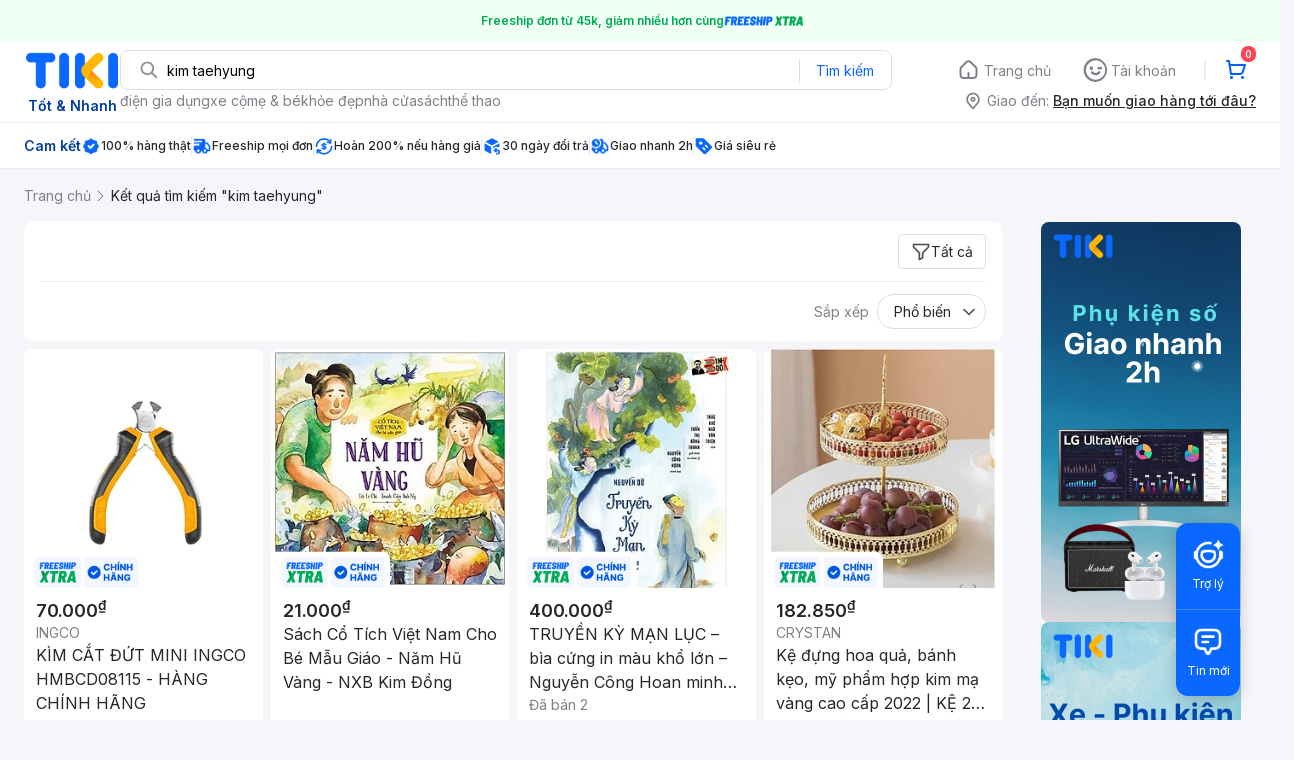

--- FILE ---
content_type: text/html; charset=utf-8
request_url: https://tiki.vn/search?q=kim%20taehyung&page=50
body_size: 87781
content:
<!DOCTYPE html><html class="no-js" lang="vi" prefix="og: http://ogp.me/ns#"><head><meta charSet="utf-8"/><meta name="viewport" content="width=device-width, initial-scale=1, maximum-scale=1.0, user-scalable=no"/><script defer="" src="https://cdn.jsdelivr.net/npm/@growthbook/growthbook/dist/bundles/index.js"></script><title>Kim taehyung hàng chính hãng, giao nhanh - Tháng 1, 2026 | Mua Ngay | tiki.vn | Trang 50</title><meta property="og:title" content="Kim taehyung hàng chính hãng, giao nhanh - Tháng 1, 2026 | Mua Ngay | tiki.vn | Trang 50"/><link rel="canonical" href="https://tiki.vn/search?q=kim%20taehyung"/><meta name="description" content="Kim taehyung hàng chính hãng, giao nhanh, cam kết hoàn tiền 111% nếu hàng giả, freeship, giao nhanh 2h, nhiều mã giảm giá hôm nay. Thanh toán bảo mật tại Tiki. Mua ngay!"/><meta property="og:description" content="Kim taehyung hàng chính hãng, giao nhanh, cam kết hoàn tiền 111% nếu hàng giả, freeship, giao nhanh 2h, nhiều mã giảm giá hôm nay. Thanh toán bảo mật tại Tiki. Mua ngay!"/><meta name="robots" content="noindex, nofollow"/><meta name="next-head-count" content="9"/><meta charSet="utf-8"/><meta http-equiv="x-ua-compatible" content="ie=edge"/><meta name="referrer" content="no-referrer-when-downgrade"/><meta name="google-site-verification" content="7GHar_W5H0cxQxHnW2L1Y6cEIgumXq2ohefKmZXOzT8"/><meta name="dmca-site-verification" content="M1hpL243UXY4QXdrZVVlbzVQeFFqUT090"/><link href="https://frontend.tikicdn.com/_desktop-next/static/css/_sprite.css?v=20261154157vnLjCY7q6NV7MDV6gdsbC" rel="stylesheet" type="text/css"/><link rel="icon" type="image/png" href="https://salt.tikicdn.com/ts/upload/29/ca/02/e39713d1b90405fd0d39b8fac676bb0d.png" sizes="48x48"/><link rel="icon" type="image/png" href="https://salt.tikicdn.com/ts/upload/9f/9b/d0/6ce302126e0a4d958a41d90fed1eb4f6.png" sizes="96x96"/><link rel="preconnect" href="https://connect.facebook.net"/><link rel="preconnect" href="https://www.google-analytics.com"/><link rel="preconnect" href="https://fonts.googleapis.com"/><link rel="preconnect" href="https://fonts.gstatic.com"/><link rel="preconnect" href="https://salt.tikicdn.com"/><link rel="preconnect" href="https://frontend.tikicdn.com/_desktop-next"/><link rel="dns-prefetch" href="https://api.tiki.vn/"/><link rel="dns-prefetch" href="https://trackity.tiki.vn/"/><link rel="dns-prefetch" href="https://time.tiki.vn/"/><link rel="dns-prefetch" href="https://frontend.tikicdn.com/_desktop-next"/><link rel="dns-prefetch" href="https://salt.tikicdn.com/"/><link rel="dns-prefetch" data-href="https://fonts.googleapis.com/"/><link rel="dns-prefetch" href="https://fonts.gstatic.com/"/><link rel="manifest" href="/manifest.json?v=1"/><meta name="theme-color" content="#1A94FF"/><style></style>
                <link
                  rel="preload"
                  href="https://fonts.googleapis.com/css2?family=Inter:wght@300;400;500;600&display=swap"
                  as="style"
                  onload="this.onload=null;this.rel='stylesheet'"
                />
              <style></style><style>html {
            font-family: Inter,Arial,sans-serif;
            font-size: 14px;
            background-color: #efefef;
          }</style><script>
              !function(){if('PerformanceLongTaskTiming' in window){var g=window.__tti={e:[]};
              g.o=new PerformanceObserver(function(l){g.e=g.e.concat(l.getEntries())});
              g.o.observe({entryTypes:['longtask']})}}();
            </script><noscript data-n-css=""></noscript><script defer="" nomodule="" src="https://frontend.tikicdn.com/_desktop-next/_next/static/chunks/polyfills-c67a75d1b6f99dc8.js"></script><script defer="" src="https://frontend.tikicdn.com/_desktop-next/_next/static/chunks/fa5f8105-d8a332b5108a2355.js"></script><script defer="" src="https://frontend.tikicdn.com/_desktop-next/_next/static/chunks/94960-901e256a733f5667.js"></script><script defer="" src="https://frontend.tikicdn.com/_desktop-next/_next/static/chunks/72401-661a5bc6af496c7e.js"></script><script defer="" src="https://frontend.tikicdn.com/_desktop-next/_next/static/chunks/41956-1880066637a51093.js"></script><script defer="" src="https://frontend.tikicdn.com/_desktop-next/_next/static/chunks/comp.HeaderRevamp.70712a18c8183671.js"></script><script defer="" src="https://frontend.tikicdn.com/_desktop-next/_next/static/chunks/comp.UniversalFreeShipPlus.e8bbdbabe36252db.js"></script><script defer="" src="https://frontend.tikicdn.com/_desktop-next/_next/static/chunks/comp.desktop.AdWidgetV2.VerticalBannerAd.499387a47b36862d.js"></script><script defer="" src="https://frontend.tikicdn.com/_desktop-next/_next/static/chunks/comp.AdWidgetV2.SquareBanner.6a1157deaf3eba7b.js"></script><script src="https://frontend.tikicdn.com/_desktop-next/_next/static/chunks/webpack-e6e9a44053ba699f.js" defer=""></script><script src="https://frontend.tikicdn.com/_desktop-next/_next/static/chunks/framework-f55d27442d8ef3a2.js" defer=""></script><script src="https://frontend.tikicdn.com/_desktop-next/_next/static/chunks/main-8ebb3e81abec70d6.js" defer=""></script><script src="https://frontend.tikicdn.com/_desktop-next/_next/static/chunks/pages/_app-bd347dd196155f49.js" defer=""></script><script src="https://frontend.tikicdn.com/_desktop-next/_next/static/chunks/9796-7e3e348267be7272.js" defer=""></script><script src="https://frontend.tikicdn.com/_desktop-next/_next/static/chunks/42221-9ec7ddd2a95ec94e.js" defer=""></script><script src="https://frontend.tikicdn.com/_desktop-next/_next/static/chunks/56537-c228ccdf0279902e.js" defer=""></script><script src="https://frontend.tikicdn.com/_desktop-next/_next/static/chunks/2619-8cad6a8a3b7cbe58.js" defer=""></script><script src="https://frontend.tikicdn.com/_desktop-next/_next/static/chunks/10086-5d56d18d05e20a7a.js" defer=""></script><script src="https://frontend.tikicdn.com/_desktop-next/_next/static/chunks/41905-98528449d453b5b4.js" defer=""></script><script src="https://frontend.tikicdn.com/_desktop-next/_next/static/chunks/39943-f3e036c327c92c2c.js" defer=""></script><script src="https://frontend.tikicdn.com/_desktop-next/_next/static/chunks/4483-f4b589e4d2dcec7b.js" defer=""></script><script src="https://frontend.tikicdn.com/_desktop-next/_next/static/chunks/64433-18fe8a62b354943d.js" defer=""></script><script src="https://frontend.tikicdn.com/_desktop-next/_next/static/chunks/comp.CatePage.CatalogProducts-40911648e05b4ce6.js" defer=""></script><script src="https://frontend.tikicdn.com/_desktop-next/_next/static/chunks/22088-8bbbf2145a8cfe84.js" defer=""></script><script src="https://frontend.tikicdn.com/_desktop-next/_next/static/chunks/10688-7aecf1dd399ab9a7.js" defer=""></script><script src="https://frontend.tikicdn.com/_desktop-next/_next/static/chunks/pages/Catalog/Search-15a5d4180924b4c1.js" defer=""></script><script src="https://frontend.tikicdn.com/_desktop-next/_next/static/MNkMfyFaI4PNlZDFHc8QK/_buildManifest.js" defer=""></script><script src="https://frontend.tikicdn.com/_desktop-next/_next/static/MNkMfyFaI4PNlZDFHc8QK/_ssgManifest.js" defer=""></script><style data-styled="" data-styled-version="5.3.6">html{line-height:1.15;-webkit-text-size-adjust:100%;}/*!sc*/
body{margin:0;}/*!sc*/
main{display:block;}/*!sc*/
h1{font-size:2em;margin:0.67em 0;}/*!sc*/
hr{box-sizing:content-box;height:0;overflow:visible;}/*!sc*/
pre{font-family:monospace,monospace;font-size:1em;}/*!sc*/
a{background-color:transparent;}/*!sc*/
abbr[title]{border-bottom:none;-webkit-text-decoration:underline;text-decoration:underline;-webkit-text-decoration:underline dotted;text-decoration:underline dotted;}/*!sc*/
b,strong{font-weight:bolder;}/*!sc*/
code,kbd,samp{font-family:monospace,monospace;font-size:1em;}/*!sc*/
small{font-size:80%;}/*!sc*/
sub,sup{font-size:75%;line-height:0;position:relative;vertical-align:baseline;}/*!sc*/
sub{bottom:-0.25em;}/*!sc*/
sup{top:-0.5em;}/*!sc*/
img{border-style:none;}/*!sc*/
button,input,optgroup,select,textarea{font-family:inherit;font-size:100%;line-height:1.15;margin:0;}/*!sc*/
button,input{overflow:visible;}/*!sc*/
button,select{text-transform:none;}/*!sc*/
button,[type="button"],[type="reset"],[type="submit"]{-webkit-appearance:button;}/*!sc*/
button::-moz-focus-inner,[type="button"]::-moz-focus-inner,[type="reset"]::-moz-focus-inner,[type="submit"]::-moz-focus-inner{border-style:none;padding:0;}/*!sc*/
button:-moz-focusring,[type="button"]:-moz-focusring,[type="reset"]:-moz-focusring,[type="submit"]:-moz-focusring{outline:1px dotted ButtonText;}/*!sc*/
fieldset{padding:0.35em 0.75em 0.625em;}/*!sc*/
legend{box-sizing:border-box;color:inherit;display:table;max-width:100%;padding:0;white-space:normal;}/*!sc*/
progress{vertical-align:baseline;}/*!sc*/
textarea{overflow:auto;}/*!sc*/
[type="checkbox"],[type="radio"]{box-sizing:border-box;padding:0;}/*!sc*/
[type="number"]::-webkit-inner-spin-button,[type="number"]::-webkit-outer-spin-button{height:auto;}/*!sc*/
[type="search"]{-webkit-appearance:textfield;outline-offset:-2px;}/*!sc*/
[type="search"]::-webkit-search-decoration{-webkit-appearance:none;}/*!sc*/
::-webkit-file-upload-button{-webkit-appearance:button;font:inherit;}/*!sc*/
details{display:block;}/*!sc*/
summary{display:list-item;}/*!sc*/
template{display:none;}/*!sc*/
[hidden]{display:none;}/*!sc*/
data-styled.g3[id="sc-global-ecVvVt1"]{content:"sc-global-ecVvVt1,"}/*!sc*/
.fvWcVx{object-fit:contain;display:block;width:100%;height:100%;display:block;}/*!sc*/
data-styled.g11[id="sc-7bce5df0-0"]{content:"fvWcVx,"}/*!sc*/
*,*:before,*:after{box-sizing:border-box;}/*!sc*/
body{overflow-x:hidden;}/*!sc*/
img{max-width:100%;}/*!sc*/
#snack-bar{position:fixed;right:20px;bottom:20px;}/*!sc*/
#snack-bar > div{margin-top:12px;}/*!sc*/
data-styled.g236[id="sc-global-bJrvcH1"]{content:"sc-global-bJrvcH1,"}/*!sc*/
.server-loading{position:fixed;top:0;bottom:0;right:0;left:0;background:white;z-index:999999;}/*!sc*/
html{background-color:#F5F5FA;}/*!sc*/
html.async-hide body{opacity:0 !important;}/*!sc*/
a{color:#0B74E5;-webkit-text-decoration:none;text-decoration:none;}/*!sc*/
a:hover{opacity:0.95;}/*!sc*/
p{margin:0 0 10px 0;}/*!sc*/
b,strong{font-weight:500;}/*!sc*/
.icon{display:inline-block;vertical-align:middle;background-repeat:no-repeat;background-position:0 0;}/*!sc*/
.icon.tikinow-15{width:53px;height:15px;background-image:url(https://frontend.tikicdn.com/_desktop-next/static/img/icons/tikinow/tiki-now-15.png);background-size:53px 15px;}/*!sc*/
@media (-webkit-min-device-pixel-ratio:1.5),(-webkit-min-device-pixel-ratio:2),(min-resolution:192dpi){.icon.tikinow-15{background-image:url(https://frontend.tikicdn.com/_desktop-next/static/img/icons/tikinow/tiki-now-15@2x.png);}}/*!sc*/
.icon.tikinow-26{width:91px;height:26px;background-image:url(https://frontend.tikicdn.com/_desktop-next/static/img/icons/tikinow/tiki-now-26.png);background-size:91px 26px;}/*!sc*/
@media (-webkit-min-device-pixel-ratio:1.5),(-webkit-min-device-pixel-ratio:2),(min-resolution:192dpi){.icon.tikinow-26{background-image:url(https://frontend.tikicdn.com/_desktop-next/static/img/icons/tikinow/tiki-now-26@2x.png);}}/*!sc*/
.icon.thumb-up{width:17px;height:17px;background-image:url(https://frontend.tikicdn.com/_desktop-next/static/img/icons/thumb-up.png);background-size:17px 17px;}/*!sc*/
@media (-webkit-min-device-pixel-ratio:1.5),(-webkit-min-device-pixel-ratio:2),(min-resolution:192dpi){.icon.thumb-up{background-image:url(https://frontend.tikicdn.com/_desktop-next/static/img/icons/thumb-up@2x.png);}}/*!sc*/
.icon.thumb-up-3x{width:17px;height:17px;background-image:url(https://frontend.tikicdn.com/_desktop-next/static/img/icons/thumb-up-2@3x.png);background-size:17px 17px;}/*!sc*/
.icon.reply-arrow{width:19px;height:16px;background-image:url(https://frontend.tikicdn.com/_desktop-next/static/img/icons/reply-arrow.png);background-size:19px 16px;}/*!sc*/
@media (-webkit-min-device-pixel-ratio:1.5),(-webkit-min-device-pixel-ratio:2),(min-resolution:192dpi){.icon.reply-arrow{background-image:url(https://frontend.tikicdn.com/_desktop-next/static/img/icons/reply-arrow@2x.png);}}/*!sc*/
.icon.guarantee{width:16px;height:16px;background-image:url(https://frontend.tikicdn.com/_desktop-next/static/img/icons/guarantee.png);background-size:16px 16px;}/*!sc*/
@media (-webkit-min-device-pixel-ratio:1.5),(-webkit-min-device-pixel-ratio:2),(min-resolution:192dpi){.icon.guarantee{background-image:url(https://frontend.tikicdn.com/_desktop-next/static/img/icons/guarantee@2x.png);}}/*!sc*/
.icon.flag-2x{width:14px;height:16px;background-image:url(https://frontend.tikicdn.com/_desktop-next/static/img/icons/flag@2x.png);background-size:14px 16px;}/*!sc*/
.icon.warning-svg{width:16px;height:17px;background-image:url(https://frontend.tikicdn.com/_desktop-next/static/img/icons/warning.svg);background-size:16px 17px;}/*!sc*/
.icon.prize{width:23px;height:24px;background-image:url(https://frontend.tikicdn.com/_desktop-next/static/img/icons/prize.png);background-size:23px 24px;}/*!sc*/
@media (-webkit-min-device-pixel-ratio:1.5),(-webkit-min-device-pixel-ratio:2),(min-resolution:192dpi){.icon.prize{background-image:url(https://frontend.tikicdn.com/_desktop-next/static/img/icons/prize@2x.png);}}/*!sc*/
.tikicon.icon-bound{width:16px;height:16px;background-image:url(https://frontend.tikicdn.com/_desktop-next/static/img/icons/bound.png);background-size:16px 16px;}/*!sc*/
@media (-webkit-min-device-pixel-ratio:1.5),(-webkit-min-device-pixel-ratio:2),(min-resolution:192dpi){.tikicon.icon-bound{background-image:url(https://frontend.tikicdn.com/_desktop-next/static/img/icons/bound@2x.png);}}/*!sc*/
.fade-loading-animated{-webkit-animation-name:fadeLoading;animation-name:fadeLoading;-webkit-animation-duration:2s;animation-duration:2s;-webkit-animation-iteration-count:infinite;animation-iteration-count:infinite;-webkit-animation-timing-function:linear;animation-timing-function:linear;}/*!sc*/
@-webkit-keyframes fadeLoading{0%{opacity:1;}50%{opacity:0.3;}100%{opacity:1;}}/*!sc*/
@keyframes fadeLoading{0%{opacity:1;}50%{opacity:0.3;}100%{opacity:1;}}/*!sc*/
@-webkit-keyframes swing{0%{-webkit-transform:rotate(0deg);-ms-transform:rotate(0deg);transform:rotate(0deg);}50%{-webkit-transform:rotate(20deg);-ms-transform:rotate(20deg);transform:rotate(20deg);}100%{-webkit-transform:rotate(0deg);-ms-transform:rotate(0deg);transform:rotate(0deg);}}/*!sc*/
@keyframes swing{0%{-webkit-transform:rotate(0deg);-ms-transform:rotate(0deg);transform:rotate(0deg);}50%{-webkit-transform:rotate(20deg);-ms-transform:rotate(20deg);transform:rotate(20deg);}100%{-webkit-transform:rotate(0deg);-ms-transform:rotate(0deg);transform:rotate(0deg);}}/*!sc*/
data-styled.g237[id="sc-global-hkrGOO1"]{content:"sc-global-hkrGOO1,"}/*!sc*/
.jfMKyG{position:relative;display:-webkit-box;display:-webkit-flex;display:-ms-flexbox;display:flex;z-index:1;display:-webkit-box;display:-webkit-flex;display:-ms-flexbox;display:flex;-webkit-flex-direction:row;-ms-flex-direction:row;flex-direction:row;-webkit-box-pack:center;-webkit-justify-content:center;-ms-flex-pack:center;justify-content:center;-webkit-align-items:center;-webkit-box-align:center;-ms-flex-align:center;align-items:center;padding:12px 16px;gap:4px;background:white;}/*!sc*/
.jfMKyG p{margin:0;}/*!sc*/
.jfMKyG a{display:-webkit-box;display:-webkit-flex;display:-ms-flexbox;display:flex;-webkit-box-pack:center;-webkit-justify-content:center;-ms-flex-pack:center;justify-content:center;-webkit-align-items:center;-webkit-box-align:center;-ms-flex-align:center;align-items:center;color:initial;gap:4px;}/*!sc*/
data-styled.g240[id="sc-dde698d1-0"]{content:"jfMKyG,"}/*!sc*/
.cGVtRR{font-size:12px;font-weight:600;line-height:150%;padding-left:4px;}/*!sc*/
data-styled.g241[id="sc-dde698d1-1"]{content:"cGVtRR,"}/*!sc*/
.eTnNSC{width:1270px;padding-left:15px;padding-right:15px;margin-right:auto;margin-left:auto;}/*!sc*/
data-styled.g242[id="sc-6d96a9af-0"]{content:"eTnNSC,"}/*!sc*/
.dVnCth{margin-top:16px;font-size:12px;line-height:16px;font-weight:normal;color:#808089;background-color:white;}/*!sc*/
.dVnCth.listing-revamp{width:1138px;border-radius:8px;margin-bottom:16px;}/*!sc*/
@media only screen and (max-width:1439px){.dVnCth.listing-revamp{width:978px;}}/*!sc*/
@media only screen and (min-width:1440px){.dVnCth.listing-revamp{width:1138px;}}/*!sc*/
.dVnCth.listing-revamp .block{width:auto !important;}/*!sc*/
.dVnCth.listing-revamp .block.payment-information{width:200px !important;}/*!sc*/
.dVnCth.listing-revamp .flex{width:auto !important;}/*!sc*/
.dVnCth.listing-revamp .separator{width:auto;margin-left:16px;margin-right:16px;}/*!sc*/
.dVnCth p{font-size:12px;line-height:16px;color:#808089;margin-bottom:12px;margin-top:0px;}/*!sc*/
.dVnCth .title-text{font-size:16px;line-height:24px;font-weight:500;color:#38383d;margin-bottom:12px;margin-top:0px;}/*!sc*/
.dVnCth .small-text{display:block;margin-bottom:8px;color:#808089;}/*!sc*/
.dVnCth a:hover{-webkit-text-decoration:underline;text-decoration:underline;}/*!sc*/
data-styled.g243[id="sc-4ce82f3c-0"]{content:"dVnCth,"}/*!sc*/
.chWRSJ{padding:16px 0;}/*!sc*/
.chWRSJ .block{width:226px;}/*!sc*/
.chWRSJ .block .store-title{margin-top:24px;}/*!sc*/
.chWRSJ .block .icon{display:inline-block;margin-right:8px;margin-bottom:8px;vertical-align:middle;width:32px;height:32px;}/*!sc*/
.chWRSJ .block .icon.vnpay > svg{width:32px;height:32px;}/*!sc*/
.chWRSJ .flex{width:226px;display:-webkit-box;display:-webkit-flex;display:-ms-flexbox;display:flex;-webkit-align-items:center;-webkit-box-align:center;-ms-flex-align:center;align-items:center;-webkit-flex-wrap:wrap;-ms-flex-wrap:wrap;flex-wrap:wrap;gap:8px;}/*!sc*/
.chWRSJ .hotline{margin-bottom:8px;}/*!sc*/
.chWRSJ .hotline a{color:#38383D;font-weight:500;}/*!sc*/
.chWRSJ .security{margin-bottom:8px;color:#808089;font-size:12px;font-weight:400;}/*!sc*/
.chWRSJ .security a{color:#808089;}/*!sc*/
data-styled.g244[id="sc-4ce82f3c-1"]{content:"chWRSJ,"}/*!sc*/
.eSPDgm{padding:16px 0;background-color:#ffffff;}/*!sc*/
.eSPDgm .address{display:-webkit-box;display:-webkit-flex;display:-ms-flexbox;display:flex;-webkit-align-items:center;-webkit-box-align:center;-ms-flex-align:center;align-items:center;}/*!sc*/
data-styled.g245[id="sc-4ce82f3c-2"]{content:"eSPDgm,"}/*!sc*/
.exPqAC{content:' ';height:1px;background-color:#EBEBF0;width:1240px;margin-right:auto;margin-left:auto;}/*!sc*/
data-styled.g246[id="sc-4ce82f3c-3"]{content:"exPqAC,"}/*!sc*/
.aMfcf{font-size:16px;line-height:24px;font-weight:500;color:#38383D;margin-bottom:12px;margin-top:0px;}/*!sc*/
data-styled.g247[id="sc-4ce82f3c-4"]{content:"aMfcf,"}/*!sc*/
.bstmqn{font-size:14px;line-height:20px;font-weight:500;color:#38383D;margin-bottom:4px;margin-top:0px;}/*!sc*/
data-styled.g248[id="sc-4ce82f3c-5"]{content:"bstmqn,"}/*!sc*/
.hrWWOH{padding:16px 0px 0px;}/*!sc*/
data-styled.g249[id="sc-8ba33404-0"]{content:"hrWWOH,"}/*!sc*/
.kGhQDb{margin-bottom:16px;}/*!sc*/
.kGhQDb a{color:#808089;}/*!sc*/
.kGhQDb p{margin:0px;}/*!sc*/
data-styled.g250[id="sc-8ba33404-1"]{content:"kGhQDb,"}/*!sc*/
.kzdfAZ{display:grid;grid-template-columns:repeat(5,1fr);grid-column-gap:20px;}/*!sc*/
data-styled.g251[id="sc-8ba33404-2"]{content:"kzdfAZ,"}/*!sc*/
.iyhWqm{padding:16px 0px 0px;}/*!sc*/
data-styled.g253[id="sc-4e2e5de4-0"]{content:"iyhWqm,"}/*!sc*/
.bdFUBm{margin-bottom:16px;}/*!sc*/
.bdFUBm a{color:#808089;}/*!sc*/
.bdFUBm p{margin:0px;}/*!sc*/
data-styled.g254[id="sc-4e2e5de4-1"]{content:"bdFUBm,"}/*!sc*/
.uRDjP{display:grid;grid-template-columns:repeat(4,1fr);grid-gap:12px;margin-bottom:16px;}/*!sc*/
data-styled.g261[id="sc-b118de6a-1"]{content:"uRDjP,"}/*!sc*/
.ldcZGa{object-fit:contain;display:block;}/*!sc*/
data-styled.g262[id="sc-82b4dcf2-0"]{content:"ldcZGa,"}/*!sc*/
.bSlGRb{background-color:#F5F5FA;padding-top:16px;padding-bottom:16px;}/*!sc*/
.bSlGRb .breadcrumb{display:-webkit-box;display:-webkit-flex;display:-ms-flexbox;display:flex;-webkit-align-items:center;-webkit-box-align:center;-ms-flex-align:center;align-items:center;}/*!sc*/
.bSlGRb a.breadcrumb-item{position:relative;display:-webkit-box;display:-webkit-flex;display:-ms-flexbox;display:flex;-webkit-box-pack:center;-webkit-justify-content:center;-ms-flex-pack:center;justify-content:center;-webkit-align-items:center;-webkit-box-align:center;-ms-flex-align:center;align-items:center;color:#808089;font-size:14px;line-height:21px;font-weight:400;white-space:nowrap;}/*!sc*/
.bSlGRb a.breadcrumb-item:hover{color:#38383D;-webkit-text-decoration:underline;text-decoration:underline;}/*!sc*/
.bSlGRb a.breadcrumb-item:last-child{color:#27272A;cursor:default;overflow:hidden;}/*!sc*/
.bSlGRb a.breadcrumb-item:last-child span{overflow:hidden;text-overflow:ellipsis;}/*!sc*/
.bSlGRb a.breadcrumb-item:last-child:hover{-webkit-text-decoration:none;text-decoration:none;}/*!sc*/
.bSlGRb a.breadcrumb-item h1{color:#38383D;font-size:14px;line-height:20px;font-weight:300;margin:0;}/*!sc*/
.bSlGRb .icon.icon-next{margin-left:5.5px;margin-right:8.5px;}/*!sc*/
data-styled.g290[id="sc-90159c0b-0"]{content:"bSlGRb,"}/*!sc*/
.fLLNCa{position:relative;opacity:1;}/*!sc*/
data-styled.g291[id="sc-92fcafd8-0"]{content:"fLLNCa,"}/*!sc*/
.MrBjC{text-align:center;}/*!sc*/
.MrBjC .pagination-block{display:-webkit-box;display:-webkit-flex;display:-ms-flexbox;display:flex;margin:24px 0;-webkit-box-pack:center;-webkit-justify-content:center;-ms-flex-pack:center;justify-content:center;}/*!sc*/
.MrBjC .arrow{display:-webkit-box;display:-webkit-flex;display:-ms-flexbox;display:flex;width:40px;height:36px;border:1px solid #0a68ff;border-radius:4px;-webkit-box-pack:center;-webkit-justify-content:center;-ms-flex-pack:center;justify-content:center;-webkit-align-items:center;-webkit-box-align:center;-ms-flex-align:center;align-items:center;}/*!sc*/
.MrBjC .arrow:hover{background-color:rgba(10,104,255,0.12);}/*!sc*/
.MrBjC .arrow:active{background-color:rgba(10,104,255,0.24);}/*!sc*/
.MrBjC .arrow.disabled{cursor:not-allowed;pointer-events:none;border:1px solid rgba(0,0,0,0.05);}/*!sc*/
.MrBjC .arrow.disabled img[alt~='arrow-left']{-webkit-transform:rotate(0);-ms-transform:rotate(0);transform:rotate(0);}/*!sc*/
.MrBjC .arrow.disabled img[alt~='arrow-right']{-webkit-transform:rotate(180deg);-ms-transform:rotate(180deg);transform:rotate(180deg);}/*!sc*/
.MrBjC .arrow picture{line-height:0;}/*!sc*/
.MrBjC .arrow img{width:20px;height:20px;}/*!sc*/
.MrBjC .arrow img[alt~='arrow-left']{-webkit-transform:rotate(180deg);-ms-transform:rotate(180deg);transform:rotate(180deg);}/*!sc*/
.MrBjC ul{display:-webkit-box;display:-webkit-flex;display:-ms-flexbox;display:flex;margin:0 8px;padding:0;background:rgba(0,0,0,0.1);border-radius:8px;gap:8px;-webkit-align-item:center;-webkit-box-align-item:center;-ms-flex-align-item:center;align-item:center;-webkit-box-pack:center;-webkit-justify-content:center;-ms-flex-pack:center;justify-content:center;}/*!sc*/
.MrBjC li{list-style-type:none;}/*!sc*/
.MrBjC li a{font-weight:400;font-size:16px;line-height:36px;color:#27272a;-webkit-text-decoration:none;text-decoration:none;border-radius:4px;width:40px;height:36px;text-align:center;cursor:pointer;display:-webkit-box;display:-webkit-flex;display:-ms-flexbox;display:flex;-webkit-align-items:center;-webkit-box-align:center;-ms-flex-align:center;align-items:center;-webkit-box-pack:center;-webkit-justify-content:center;-ms-flex-pack:center;justify-content:center;}/*!sc*/
.MrBjC li a:hover{background:rgba(39,39,42,0.12);}/*!sc*/
.MrBjC li a:active{background:rgba(39,39,42,0.24);}/*!sc*/
.MrBjC li a.current{font-weight:500;background:#0a68ff;border-radius:8px;color:#fff;text-align:center;}/*!sc*/
.MrBjC li a.current:hover{background:linear-gradient(0deg,rgba(255,255,255,0.12),rgba(255,255,255,0.12)), #0a68ff;}/*!sc*/
.MrBjC li a.current:active{background:linear-gradient(0deg,rgba(255,255,255,0.24),rgba(255,255,255,0.24)), #0a68ff;}/*!sc*/
.MrBjC li a.hidden-page{cursor:initial;}/*!sc*/
.MrBjC li a.hidden-page:hover{background:transparent;}/*!sc*/
.MrBjC li a i{margin-bottom:1px;}/*!sc*/
.MrBjC li a.disabled{cursor:not-allowed;pointer-events:none;}/*!sc*/
.MrBjC li a.disabled img[alt~='arrow-left']{-webkit-transform:rotate(0);-ms-transform:rotate(0);transform:rotate(0);}/*!sc*/
.MrBjC li a.disabled img[alt~='arrow-right']{-webkit-transform:rotate(180deg);-ms-transform:rotate(180deg);transform:rotate(180deg);}/*!sc*/
.MrBjC li a img{width:20px;height:20px;}/*!sc*/
.MrBjC li a img[alt~='arrow-left']{-webkit-transform:rotate(180deg);-ms-transform:rotate(180deg);transform:rotate(180deg);}/*!sc*/
data-styled.g335[id="sc-296f2738-0"]{content:"MrBjC,"}/*!sc*/
.gHqeOl{display:grid;grid-gap:8px;grid-template-columns:repeat( 4,calc(calc(100% - 24px ) / 4) );padding-bottom:16px;}/*!sc*/
.gHqeOl > div{border-radius:8px;background:white;grid-column:span 1;}/*!sc*/
.gHqeOl > .tiki-square-ad{grid-column:span 2;height:100%;}/*!sc*/
.gHqeOl > .tiki-square-ad > div{height:100%;}/*!sc*/
.gHqeOl > .loading-item{aspect-ratio:1/2;background:white;border-radius:8px;}/*!sc*/
.gHqeOl > .loading-item.tiki-square-ad{aspect-ratio:1;}/*!sc*/
data-styled.g336[id="sc-2d0320b9-0"]{content:"gHqeOl,"}/*!sc*/
.jPfQtU{background-color:white;border-radius:8px;margin-bottom:8px;padding:0px 16px;}/*!sc*/
data-styled.g337[id="sc-7361b68-0"]{content:"jPfQtU,"}/*!sc*/
.esqRqh{display:block;width:20px;height:20px;-webkit-flex-shrink:0;-ms-flex-negative:0;flex-shrink:0;}/*!sc*/
data-styled.g339[id="sc-7361b68-2"]{content:"esqRqh,"}/*!sc*/
.grYDwO{display:-webkit-box;display:-webkit-flex;display:-ms-flexbox;display:flex;-webkit-box-pack:center;-webkit-justify-content:center;-ms-flex-pack:center;justify-content:center;-webkit-align-items:center;-webkit-box-align:center;-ms-flex-align:center;align-items:center;position:relative;background:none;font-size:14px;line-height:21px;color:#27272a;padding:6px 12px;-webkit-align-self:flex-end;-ms-flex-item-align:end;align-self:flex-end;border:1px solid #dddde3;border-radius:4px;gap:8px;}/*!sc*/
.grYDwO:hover{background-color:rgba(39,39,42,0.12);border:1px solid rgba(0,0,0,0.15);}/*!sc*/
.grYDwO:active{background-color:rgba(39,39,42,0.24);border:1px solid rgba(0,0,0,0.2);}/*!sc*/
data-styled.g341[id="sc-a04c7302-0"]{content:"grYDwO,"}/*!sc*/
.dGFmnx{display:block;width:20px;height:20px;-webkit-flex-shrink:0;-ms-flex-negative:0;flex-shrink:0;}/*!sc*/
data-styled.g342[id="sc-a04c7302-1"]{content:"dGFmnx,"}/*!sc*/
.iWbfBZ{width:1440px;margin-left:auto;margin-right:auto;padding-left:24px;padding-right:24px;}/*!sc*/
@media only screen and (max-width:1439px){.iWbfBZ{width:1280px;}}/*!sc*/
@media only screen and (min-width:1441px){.iWbfBZ{width:1440px;}}/*!sc*/
data-styled.g346[id="sc-ffb3ceca-0"]{content:"iWbfBZ,"}/*!sc*/
.fWWUnU{display:grid;grid-template-columns:1fr 230px;gap:24px;margin-bottom:24px;}/*!sc*/
data-styled.g347[id="sc-ffb3ceca-1"]{content:"fWWUnU,"}/*!sc*/
.eEGSMD{overflow:hidden;}/*!sc*/
data-styled.g348[id="sc-ffb3ceca-2"]{content:"eEGSMD,"}/*!sc*/
.jwAAQL{width:200px;display:-webkit-box;display:-webkit-flex;display:-ms-flexbox;display:flex;-webkit-flex-direction:column;-ms-flex-direction:column;flex-direction:column;gap:12px;-webkit-flex-shrink:0;-ms-flex-negative:0;flex-shrink:0;top:24px;margin:0 auto;}/*!sc*/
.jwAAQL::-webkit-scrollbar{display:none;}/*!sc*/
data-styled.g349[id="sc-ffb3ceca-3"]{content:"jwAAQL,"}/*!sc*/
.bolcif{display:-webkit-box;display:-webkit-flex;display:-ms-flexbox;display:flex;padding:12px 0px;border-bottom:1px solid #ebebf0;}/*!sc*/
data-styled.g360[id="sc-22175ea6-0"]{content:"bolcif,"}/*!sc*/
.ceYFfu{display:-webkit-box;display:-webkit-flex;display:-ms-flexbox;display:flex;-webkit-align-items:center;-webkit-box-align:center;-ms-flex-align:center;align-items:center;padding:12px 0px;}/*!sc*/
data-styled.g375[id="sc-2da8e6fd-0"]{content:"ceYFfu,"}/*!sc*/
.jwzuoe{display:-webkit-box;display:-webkit-flex;display:-ms-flexbox;display:flex;-webkit-align-items:center;-webkit-box-align:center;-ms-flex-align:center;align-items:center;}/*!sc*/
.jwzuoe > *{-webkit-flex-shrink:0;-ms-flex-negative:0;flex-shrink:0;}/*!sc*/
data-styled.g379[id="sc-169acb76-0"]{content:"jwzuoe,"}/*!sc*/
.cyJqQu{font-size:14px;line-height:21px;color:#808089;margin-right:8px;}/*!sc*/
data-styled.g380[id="sc-169acb76-1"]{content:"cyJqQu,"}/*!sc*/
.keUrBT{display:-webkit-box;display:-webkit-flex;display:-ms-flexbox;display:flex;-webkit-align-items:center;-webkit-box-align:center;-ms-flex-align:center;align-items:center;background-color:white;border:1px solid #dddde3;border-radius:20px;padding:6px 6px 6px 16px;font-size:14px;line-height:21px;color:#27272a;cursor:pointer;}/*!sc*/
.keUrBT > *{-webkit-flex-shrink:0;-ms-flex-negative:0;flex-shrink:0;}/*!sc*/
.keUrBT:hover{border:1px solid #a6a6b0;}/*!sc*/
data-styled.g381[id="sc-169acb76-2"]{content:"keUrBT,"}/*!sc*/
.edZgU{width:1280px;padding-left:24px;padding-right:24px;margin-right:auto;margin-left:auto;}/*!sc*/
@media only screen and (min-width:1440px){.edZgU{width:1440px;}}/*!sc*/
data-styled.g551[id="sc-9b2f7535-0"]{content:"edZgU,"}/*!sc*/
.gRFRMW{display:-webkit-box;display:-webkit-flex;display:-ms-flexbox;display:flex;-webkit-align-items:flex-center;-webkit-box-align:flex-center;-ms-flex-align:flex-center;align-items:flex-center;-webkit-flex-direction:column;-ms-flex-direction:column;flex-direction:column;-webkit-align-self:center;-ms-flex-item-align:center;align-self:center;}/*!sc*/
.gRFRMW .tiki-logo{display:-webkit-box;display:-webkit-flex;display:-ms-flexbox;display:flex;-webkit-align-items:flex-center;-webkit-box-align:flex-center;-ms-flex-align:flex-center;align-items:flex-center;-webkit-flex-direction:column;-ms-flex-direction:column;flex-direction:column;}/*!sc*/
.gRFRMW .tiki-logo > span{font-size:14px;color:#003ea1;margin-top:8px;font-weight:600;text-align:center;}/*!sc*/
data-styled.g552[id="sc-3258bf05-0"]{content:"gRFRMW,"}/*!sc*/
.cYLtAT{-webkit-flex:1;-ms-flex:1;flex:1;}/*!sc*/
data-styled.g553[id="sc-dec0a11d-0"]{content:"cYLtAT,"}/*!sc*/
.cfhkdd{width:100%;display:-webkit-box;display:-webkit-flex;display:-ms-flexbox;display:flex;position:relative;border:1px solid #DDDDE3;border-radius:8px;-webkit-align-items:center;-webkit-box-align:center;-ms-flex-align:center;align-items:center;}/*!sc*/
.cfhkdd .icon-search{width:20px;height:20px;margin:0 0 0 18px;}/*!sc*/
data-styled.g554[id="sc-dec0a11d-1"]{content:"cfhkdd,"}/*!sc*/
.lgENLJ{border:0px;padding:0 8px;font-weight:400;font-size:14px;line-height:150%;border-top-left-radius:8px;border-bottom-left-radius:8px;-webkit-flex:1;-ms-flex:1;flex:1;outline:none;}/*!sc*/
.lgENLJ::-webkit-input-placeholder{color:#808089;font-size:14px;}/*!sc*/
.lgENLJ::-moz-placeholder{color:#808089;font-size:14px;}/*!sc*/
.lgENLJ:-ms-input-placeholder{color:#808089;font-size:14px;}/*!sc*/
.lgENLJ::placeholder{color:#808089;font-size:14px;}/*!sc*/
data-styled.g555[id="sc-dec0a11d-2"]{content:"lgENLJ,"}/*!sc*/
.agnbj{cursor:pointer;border:0px;width:92px;height:38px;padding:4px;border-radius:0 8px 8px 0;background:transparent;color:#0A68FF;font-weight:400;font-size:14px;line-height:150%;outline:none;display:-webkit-box;display:-webkit-flex;display:-ms-flexbox;display:flex;-webkit-align-items:center;-webkit-box-align:center;-ms-flex-align:center;align-items:center;-webkit-box-pack:center;-webkit-justify-content:center;-ms-flex-pack:center;justify-content:center;position:relative;}/*!sc*/
.agnbj:before{content:'';display:block;position:absolute;border-left:1px solid #DDDDE3;height:24px;left:0;top:8px;}/*!sc*/
.agnbj:hover{background-color:rgba(10,104,255,0.2);}/*!sc*/
.agnbj:active{background-color:rgba(10,104,255,0.4);}/*!sc*/
data-styled.g556[id="sc-dec0a11d-3"]{content:"agnbj,"}/*!sc*/
.rZetm{position:relative;display:block;}/*!sc*/
.rZetm:hover{opacity:1;}/*!sc*/
data-styled.g572[id="sc-7d80e456-14"]{content:"rZetm,"}/*!sc*/
.dCdTIg{display:-webkit-box;display:-webkit-flex;display:-ms-flexbox;display:flex;-webkit-align-items:center;-webkit-box-align:center;-ms-flex-align:center;align-items:center;-webkit-box-pack:end;-webkit-justify-content:flex-end;-ms-flex-pack:end;justify-content:flex-end;margin-left:48px;}/*!sc*/
.dCdTIg .profile-icon{width:32px;height:32px;margin-right:8px;border-radius:2px;}/*!sc*/
.dCdTIg .arrowIcon{width:16px;height:16px;}/*!sc*/
.dCdTIg .cart-wrapper{position:relative;display:-webkit-box;display:-webkit-flex;display:-ms-flexbox;display:flex;width:40px;height:40px;-webkit-align-items:center;-webkit-box-align:center;-ms-flex-align:center;align-items:center;-webkit-box-pack:center;-webkit-justify-content:center;-ms-flex-pack:center;justify-content:center;}/*!sc*/
.dCdTIg .cart-wrapper .cart-icon{margin-right:0;border-radius:unset;}/*!sc*/
.dCdTIg .cart-wrapper .cart-text{color:#ffffff;font-weight:500;white-space:nowrap;font-size:13px;line-height:20px;}/*!sc*/
data-styled.g573[id="sc-7d80e456-15"]{content:"dCdTIg,"}/*!sc*/
.PXkZT{color:#ffffff;background:#FF424F;height:16px;right:0;top:-4px;border-radius:8px;display:inline-block;text-align:center;font-weight:700;font-size:10px;line-height:150%;position:absolute;padding:0.5px 4px;}/*!sc*/
data-styled.g574[id="sc-7d80e456-16"]{content:"PXkZT,"}/*!sc*/
.gVBJYa{display:-webkit-box;display:-webkit-flex;display:-ms-flexbox;display:flex;-webkit-align-items:center;-webkit-box-align:center;-ms-flex-align:center;align-items:center;-webkit-box-pack:center;-webkit-justify-content:center;-ms-flex-pack:center;justify-content:center;padding:8px 16px;cursor:pointer;position:relative;border-radius:8px;position:relative;}/*!sc*/
.gVBJYa:hover{background-color:rgba(39,39,42,0.12);}/*!sc*/
.gVBJYa:active{background-color:rgba(39,39,42,0.24);}/*!sc*/
.gVBJYa .menu-item-icon{width:24px;height:24px;margin-right:4px;border-radius:50%;}/*!sc*/
.gVBJYa a,.gVBJYa > span{font-weight:400;font-size:14px;line-height:150%;color:#808089;}/*!sc*/
.gVBJYa:hover .toggler{display:block;}/*!sc*/
.gVBJYa .tikivip-badge{position:absolute;top:0;left:15px;}/*!sc*/
.jQEjdB{display:-webkit-box;display:-webkit-flex;display:-ms-flexbox;display:flex;-webkit-align-items:center;-webkit-box-align:center;-ms-flex-align:center;align-items:center;-webkit-box-pack:center;-webkit-justify-content:center;-ms-flex-pack:center;justify-content:center;padding:8px 16px;cursor:pointer;position:relative;border-radius:8px;position:relative;}/*!sc*/
.jQEjdB:hover{background-color:rgba(0,96,255,0.12);}/*!sc*/
.jQEjdB:active{background-color:rgba(0,96,255,0.24);}/*!sc*/
.jQEjdB .menu-item-icon{width:24px;height:24px;margin-right:4px;border-radius:50%;}/*!sc*/
.jQEjdB a,.jQEjdB > span{font-weight:500;font-size:14px;line-height:150%;color:#0A68FF;}/*!sc*/
.jQEjdB:hover .toggler{display:block;}/*!sc*/
.jQEjdB .tikivip-badge{position:absolute;top:0;left:15px;}/*!sc*/
data-styled.g583[id="sc-7d80e456-25"]{content:"gVBJYa,jQEjdB,"}/*!sc*/
.ikCtXe{padding:0 !important;margin-left:24px;position:relative;}/*!sc*/
.ikCtXe:before{content:'';display:block;height:20px;position:absolute;left:-12px;border:1px solid #EBEBF0;}/*!sc*/
data-styled.g584[id="sc-7d80e456-26"]{content:"ikCtXe,"}/*!sc*/
.gypTeU{display:-webkit-box;display:-webkit-flex;display:-ms-flexbox;display:flex;padding:16px 0 10px 0;height:auto;position:relative;z-index:2;-webkit-align-items:center;-webkit-box-align:center;-ms-flex-align:center;align-items:center;padding:0;}/*!sc*/
.gypTeU .logo-menu{margin-right:48px;-webkit-flex-basis:unset;-ms-flex-preferred-size:unset;flex-basis:unset;}/*!sc*/
data-styled.g588[id="sc-ee984840-0"]{content:"gypTeU,"}/*!sc*/
.hqCsjg{display:-webkit-box;display:-webkit-flex;display:-ms-flexbox;display:flex;-webkit-flex:1;-ms-flex:1;flex:1;-webkit-align-items:center;-webkit-box-align:center;-ms-flex-align:center;align-items:center;}/*!sc*/
data-styled.g589[id="sc-ee984840-1"]{content:"hqCsjg,"}/*!sc*/
.rgsXe{position:relative;background:#ffffff;padding:8px 0;z-index:999;}/*!sc*/
.rgsXe.main-header-sticky{left:0;position:fixed;top:0;width:100%;}/*!sc*/
.rgsXe *{-webkit-letter-spacing:normal;-moz-letter-spacing:normal;-ms-letter-spacing:normal;letter-spacing:normal;}/*!sc*/
data-styled.g591[id="sc-f862d3ea-1"]{content:"rgsXe,"}/*!sc*/
.bbUcuP{display:-webkit-box;display:-webkit-flex;display:-ms-flexbox;display:flex;height:24px;width:712px;-webkit-align-items:flex-start;-webkit-box-align:flex-start;-ms-flex-align:flex-start;align-items:flex-start;-webkit-flex-wrap:wrap;-ms-flex-wrap:wrap;flex-wrap:wrap;overflow:hidden;gap:12px;}/*!sc*/
@media only screen and (min-width:1440px){.bbUcuP{width:820px;}}/*!sc*/
.bbUcuP a{display:block;font-weight:400;font-size:14px;line-height:150%;color:#808089;white-space:nowrap;}/*!sc*/
data-styled.g594[id="sc-7ad7c877-1"]{content:"bbUcuP,"}/*!sc*/
.fKRaGb{margin-bottom:3px;max-width:348px;-webkit-flex:0 0 348px;-ms-flex:0 0 348px;flex:0 0 348px;}/*!sc*/
.fKRaGb .delivery-zone__heading{display:-webkit-box;display:-webkit-flex;display:-ms-flexbox;display:flex;-webkit-align-items:center;-webkit-box-align:center;-ms-flex-align:center;align-items:center;cursor:pointer;-webkit-box-pack:end;-webkit-justify-content:flex-end;-ms-flex-pack:end;justify-content:flex-end;}/*!sc*/
.fKRaGb .delivery-zone__heading img{width:20px;height:20px;margin-right:4px;}/*!sc*/
.fKRaGb .delivery-zone__heading > h4{margin:0px;display:block;color:#808089;font-weight:400;font-size:14px;line-height:150%;padding-right:4px;white-space:nowrap;}/*!sc*/
.fKRaGb .delivery-zone__heading .address{-webkit-text-decoration:underline;text-decoration:underline;font-weight:500;font-size:14px;line-height:150%;white-space:nowrap;overflow:hidden;text-overflow:ellipsis;color:#27272A;}/*!sc*/
data-styled.g595[id="sc-75644000-0"]{content:"fKRaGb,"}/*!sc*/
.dtcpAn{position:relative;display:-webkit-box;display:-webkit-flex;display:-ms-flexbox;display:flex;-webkit-box-pack:justify;-webkit-justify-content:space-between;-ms-flex-pack:justify;justify-content:space-between;z-index:1;}/*!sc*/
data-styled.g596[id="sc-39ee4e6f-0"]{content:"dtcpAn,"}/*!sc*/
.ljZvVE{display:-webkit-box;display:-webkit-flex;display:-ms-flexbox;display:flex;-webkit-flex-direction:column;-ms-flex-direction:column;flex-direction:column;-webkit-align-items:flex-start;-webkit-box-align:flex-start;-ms-flex-align:flex-start;align-items:flex-start;gap:8px;-webkit-flex:1 0 0;-ms-flex:1 0 0;flex:1 0 0;-webkit-align-items:stretch;-webkit-box-align:stretch;-ms-flex-align:stretch;align-items:stretch;}/*!sc*/
data-styled.g597[id="sc-b1e0edd7-0"]{content:"ljZvVE,"}/*!sc*/
.duXRBJ{display:-webkit-box;display:-webkit-flex;display:-ms-flexbox;display:flex;-webkit-align-items:flex-start;-webkit-box-align:flex-start;-ms-flex-align:flex-start;align-items:flex-start;gap:48px;-webkit-flex:1 0 0;-ms-flex:1 0 0;flex:1 0 0;}/*!sc*/
data-styled.g598[id="sc-b1e0edd7-1"]{content:"duXRBJ,"}/*!sc*/
.hZVeKa{position:relative;overflow:hidden;}/*!sc*/
.hZVeKa::before{display:block;height:0;content:'';pointer-events:none;padding-bottom:100%;}/*!sc*/
.hZVeKa > div{position:absolute;top:0;right:0;bottom:0;left:0;width:100%;height:100%;}/*!sc*/
.hZVeKa .listing-footer-banner-ad{width:100%;height:100%;display:-webkit-box;display:-webkit-flex;display:-ms-flexbox;display:flex;-webkit-align-items:center;-webkit-box-align:center;-ms-flex-align:center;align-items:center;-webkit-box-pack:center;-webkit-justify-content:center;-ms-flex-pack:center;justify-content:center;}/*!sc*/
data-styled.g687[id="sc-1d225946-0"]{content:"hZVeKa,"}/*!sc*/
.iujNlz{position:relative;display:-webkit-box;display:-webkit-flex;display:-ms-flexbox;display:flex;z-index:1;display:-webkit-box;display:-webkit-flex;display:-ms-flexbox;display:flex;-webkit-flex-direction:row;-ms-flex-direction:row;flex-direction:row;-webkit-align-items:center;-webkit-box-align:center;-ms-flex-align:center;align-items:center;gap:4px;background:white;border-width:1px 0px;border-style:solid;border-color:#EBEBF0;}/*!sc*/
.iujNlz p{margin:0;}/*!sc*/
data-styled.g782[id="sc-4a670bf7-0"]{content:"iujNlz,"}/*!sc*/
.llXUzV{width:1280px;padding-left:24px;padding-right:24px;padding-top:12px;padding-bottom:12px;margin-right:auto;margin-left:auto;display:-webkit-box;display:-webkit-flex;display:-ms-flexbox;display:flex;gap:12px;padding-inline:24px;-webkit-align-items:center;-webkit-box-align:center;-ms-flex-align:center;align-items:center;}/*!sc*/
@media only screen and (min-width:1440px){.llXUzV{width:1440px;}}/*!sc*/
data-styled.g783[id="sc-4a670bf7-1"]{content:"llXUzV,"}/*!sc*/
.hIAJdw{font-size:14px;font-weight:600;line-height:150%;white-space:nowrap;}/*!sc*/
data-styled.g784[id="sc-4a670bf7-2"]{content:"hIAJdw,"}/*!sc*/
</style></head><body><noscript><iframe src="https://www.googletagmanager.com/ns.html?id=GTM-KR9FQH" height="0" width="0" style="display:none;visibility:hidden"></iframe></noscript><div id="__next"><div style="position:relative;z-index:999"><a href="https://tiki.vn/khuyen-mai/ngay-hoi-freeship?from=inline_banner"><div style="background-color:#EFFFF4" class="sc-dde698d1-0 jfMKyG"><div style="color:#00AB56" class="sc-dde698d1-1 cGVtRR">Freeship đơn từ 45k, giảm nhiều hơn cùng</div><picture class="webpimg-container"><source type="image/webp" srcSet="https://salt.tikicdn.com/ts/upload/a7/18/8c/910f3a83b017b7ced73e80c7ed4154b0.png"/><img srcSet="https://salt.tikicdn.com/ts/upload/a7/18/8c/910f3a83b017b7ced73e80c7ed4154b0.png" class="sc-7bce5df0-0 fvWcVx title-img" alt="icon" width="79" height="16" style="width:79px;height:16px;opacity:1"/></picture></div></a></div><div><header id="main-header" class="sc-f862d3ea-1 rgsXe"><div class="sc-9b2f7535-0 edZgU"><div class="sc-b1e0edd7-1 duXRBJ"><div class="sc-3258bf05-0 gRFRMW"><a href="/" data-view-id="header_main_logo" class="tiki-logo"><img src="https://salt.tikicdn.com/ts/upload/0e/07/78/ee828743c9afa9792cf20d75995e134e.png" alt="tiki-logo" width="96" height="40"/><span>Tốt &amp; Nhanh</span></a></div><div class="sc-b1e0edd7-0 ljZvVE"><div class="sc-ee984840-0 gypTeU"><div class="sc-ee984840-1 hqCsjg"><div class="sc-dec0a11d-0 cYLtAT"><div class="sc-dec0a11d-1 cfhkdd"><img class="icon-search" src="https://salt.tikicdn.com/ts/upload/33/d0/37/6fef2e788f00a16dc7d5a1dfc5d0e97a.png" alt="icon-search"/><input data-view-id="main_search_form_input" type="text" placeholder="Freeship đơn từ 45k" class="sc-dec0a11d-2 lgENLJ" value=""/><button data-view-id="main_search_form_button" class="sc-dec0a11d-3 agnbj">Tìm kiếm</button></div></div></div><div data-view-id="header_user_shortcut" class="sc-7d80e456-15 dCdTIg"><div class="sc-7d80e456-25 gVBJYa"><img src="https://salt.tikicdn.com/ts/upload/b4/90/74/6baaecfa664314469ab50758e5ee46ca.png" alt="header_menu_item_home" class="menu-item-icon"/><a rel="nofollow">Trang chủ</a></div><div data-view-id="header_header_account_container" class="sc-7d80e456-25 gVBJYa"><img src="https://salt.tikicdn.com/ts/upload/07/d5/94/d7b6a3bd7d57d37ef6e437aa0de4821b.png" alt="header_header_account_img" class="menu-item-icon"/><span style="z-index:1">Tài khoản</span></div><div class="sc-7d80e456-14 rZetm"><a data-view-id="header_user_shortcut_cart" href="#" rel="nofollow"><div class="sc-7d80e456-25 sc-7d80e456-26 jQEjdB ikCtXe"><div class="cart-wrapper"><img class="menu-item-icon cart-icon" src="https://salt.tikicdn.com/ts/upload/51/e2/92/8ca7e2cc5ede8c09e34d1beb50267f4f.png" alt="header_header_img_Cart"/><span class="sc-7d80e456-16 PXkZT">0</span></div></div></a></div></div></div><div class="sc-39ee4e6f-0 dtcpAn"><div data-view-id="header_quicklinks_container" class="sc-7ad7c877-1 bbUcuP"><a data-view-id="header_quicklinks_item" data-view-index="0" href="/dien-gia-dung/c1882?from=header_keyword">điện gia dụng</a><a data-view-id="header_quicklinks_item" data-view-index="1" href="/o-to-xe-may-xe-dap/c8594?from=header_keyword">xe cộ</a><a data-view-id="header_quicklinks_item" data-view-index="2" href="/do-choi-me-be/c2549?from=header_keyword">mẹ &amp; bé</a><a data-view-id="header_quicklinks_item" data-view-index="3" href="/lam-dep-suc-khoe/c1520?from=header_keyword">khỏe đẹp</a><a data-view-id="header_quicklinks_item" data-view-index="4" href="/nha-cua-doi-song/c1883?from=header_keyword">nhà cửa</a><a data-view-id="header_quicklinks_item" data-view-index="5" href="/nha-sach-tiki/c8322?from=header_keyword">sách</a><a data-view-id="header_quicklinks_item" data-view-index="6" href="/the-thao-da-ngoai/c1975?from=header_keyword">thể thao</a></div><div class="sc-75644000-0 fKRaGb revamp"><div class="delivery-zone__heading"><img src="https://salt.tikicdn.com/ts/upload/88/5c/9d/f5ee506836792eb7775e527ef8350a44.png" alt="header-icon-location"/><h4 class="title">Giao đến:</h4><div class="address">Bạn muốn giao hàng tới đâu?</div></div></div></div></div></div></div></header><div class="sc-4a670bf7-0 iujNlz"><a style="background:#FFFFFF" href="https://tiki.vn/thong-tin/tiki-doi-tra-de-dang-an-tam-mua-sam" class="sc-4a670bf7-1 llXUzV"><div style="color:#003EA1" class="sc-4a670bf7-2 hIAJdw">Cam kết</div><div style="display:flex;gap:12px;align-items:center"><div style="display:flex;gap:4px;padding-inline:6px;align-items:center"><picture class="webpimg-container"><source type="image/webp" srcSet="https://salt.tikicdn.com/ts/upload/96/76/a3/16324a16c76ee4f507d5777608dab831.png"/><img class="sc-82b4dcf2-0 ldcZGa title-img-0" src="https://salt.tikicdn.com/ts/upload/96/76/a3/16324a16c76ee4f507d5777608dab831.png" alt="icon-0" width="20" height="20" srcSet="https://salt.tikicdn.com/ts/upload/96/76/a3/16324a16c76ee4f507d5777608dab831.png"/></picture><div style="color:#27272A;font-size:12px;font-weight:500;white-space:nowrap">100% hàng thật</div></div><div style="width:1px;height:20px;background:#EBEBF0"></div><div style="display:flex;gap:4px;padding-inline:6px;align-items:center"><picture class="webpimg-container"><source type="image/webp" srcSet="https://salt.tikicdn.com/ts/upload/11/09/ec/456a2a8c308c2de089a34bbfef1c757b.png"/><img class="sc-82b4dcf2-0 ldcZGa title-img-1" src="https://salt.tikicdn.com/ts/upload/11/09/ec/456a2a8c308c2de089a34bbfef1c757b.png" alt="icon-1" width="20" height="20" srcSet="https://salt.tikicdn.com/ts/upload/11/09/ec/456a2a8c308c2de089a34bbfef1c757b.png"/></picture><div style="color:#27272A;font-size:12px;font-weight:500;white-space:nowrap">Freeship mọi đơn</div></div><div style="width:1px;height:20px;background:#EBEBF0"></div><div style="display:flex;gap:4px;padding-inline:6px;align-items:center"><picture class="webpimg-container"><source type="image/webp" srcSet="https://salt.tikicdn.com/ts/upload/0b/f2/19/c03ae8f46956eca66845fb9aaadeca1e.png"/><img class="sc-82b4dcf2-0 ldcZGa title-img-2" src="https://salt.tikicdn.com/ts/upload/0b/f2/19/c03ae8f46956eca66845fb9aaadeca1e.png" alt="icon-2" width="20" height="20" srcSet="https://salt.tikicdn.com/ts/upload/0b/f2/19/c03ae8f46956eca66845fb9aaadeca1e.png"/></picture><div style="color:#27272A;font-size:12px;font-weight:500;white-space:nowrap">Hoàn 200% nếu hàng giả</div></div><div style="width:1px;height:20px;background:#EBEBF0"></div><div style="display:flex;gap:4px;padding-inline:6px;align-items:center"><picture class="webpimg-container"><source type="image/webp" srcSet="https://salt.tikicdn.com/ts/upload/3a/f4/7d/86ca29927e9b360dcec43dccb85d2061.png"/><img class="sc-82b4dcf2-0 ldcZGa title-img-3" src="https://salt.tikicdn.com/ts/upload/3a/f4/7d/86ca29927e9b360dcec43dccb85d2061.png" alt="icon-3" width="20" height="20" srcSet="https://salt.tikicdn.com/ts/upload/3a/f4/7d/86ca29927e9b360dcec43dccb85d2061.png"/></picture><div style="color:#27272A;font-size:12px;font-weight:500;white-space:nowrap">30 ngày đổi trả</div></div><div style="width:1px;height:20px;background:#EBEBF0"></div><div style="display:flex;gap:4px;padding-inline:6px;align-items:center"><picture class="webpimg-container"><source type="image/webp" srcSet="https://salt.tikicdn.com/ts/upload/87/98/77/fc33e3d472fc4ce4bae8c835784b707a.png"/><img class="sc-82b4dcf2-0 ldcZGa title-img-4" src="https://salt.tikicdn.com/ts/upload/87/98/77/fc33e3d472fc4ce4bae8c835784b707a.png" alt="icon-4" width="20" height="20" srcSet="https://salt.tikicdn.com/ts/upload/87/98/77/fc33e3d472fc4ce4bae8c835784b707a.png"/></picture><div style="color:#27272A;font-size:12px;font-weight:500;white-space:nowrap">Giao nhanh 2h</div></div><div style="width:1px;height:20px;background:#EBEBF0"></div><div style="display:flex;gap:4px;padding-inline:6px;align-items:center"><picture class="webpimg-container"><source type="image/webp" srcSet="https://salt.tikicdn.com/ts/upload/6a/81/06/0675ef5512c275a594d5ec1d58c37861.png"/><img class="sc-82b4dcf2-0 ldcZGa title-img-5" src="https://salt.tikicdn.com/ts/upload/6a/81/06/0675ef5512c275a594d5ec1d58c37861.png" alt="icon-5" width="20" height="20" srcSet="https://salt.tikicdn.com/ts/upload/6a/81/06/0675ef5512c275a594d5ec1d58c37861.png"/></picture><div style="color:#27272A;font-size:12px;font-weight:500;white-space:nowrap">Giá siêu rẻ</div></div></div></a></div><main><h1 style="display:none">Kim taehyung hàng chính hãng, giao nhanh - Tháng 1, 2026 | Mua Ngay | tiki.vn | Trang 50</h1><div class="sc-ffb3ceca-0 iWbfBZ"><div data-view-id="product_list_top_categories_container" data-view-content="{&quot;click_data&quot;:{&quot;trace_id&quot;:&quot;82snPTDJacJwJZxJ&quot;}}" class="sc-90159c0b-0 bSlGRb"><div class="breadcrumb"><a class="breadcrumb-item" data-view-id="product_list_top_categories_item" data-view-index="0" data-view-content="{&quot;click_data&quot;:{&quot;trace_id&quot;:&quot;82snPTDJacJwJZxJ&quot;}}" href="/"><span>Trang chủ</span></a><span class="icon icon-next"><svg width="6" height="11" viewBox="0 0 6 11" fill="none" xmlns="http://www.w3.org/2000/svg"><path fill="#808089" fill-rule="evenodd" clip-rule="evenodd" d="M0.646447 0.646447C0.841709 0.451184 1.15829 0.451184 1.35355 0.646447L6.35355 5.64645C6.54882 5.84171 6.54882 6.15829 6.35355 6.35355L1.35355 11.3536C1.15829 11.5488 0.841709 11.5488 0.646447 11.3536C0.451184 11.1583 0.451184 10.8417 0.646447 10.6464L5.29289 6L0.646447 1.35355C0.451184 1.15829 0.451184 0.841709 0.646447 0.646447Z"></path></svg></span><a href="#" class="breadcrumb-item" data-view-id="product_list_top_categories_item" data-view-index="1" data-view-content="{&quot;click_data&quot;:{&quot;trace_id&quot;:&quot;82snPTDJacJwJZxJ&quot;}}"><span title="Kết quả tìm kiếm &quot;kim taehyung&quot;">Kết quả tìm kiếm &quot;kim taehyung&quot;</span></a></div></div><div class="sc-ffb3ceca-1 fWWUnU"><div class="sc-ffb3ceca-2 eEGSMD"><div class="sc-92fcafd8-0 fLLNCa"><div class="sc-7361b68-0 jPfQtU"><div class="sc-22175ea6-0 bolcif"><div style="margin-left:auto;display:flex;flex-shrink:0"><button class="sc-a04c7302-0 grYDwO"><img src="https://salt.tikicdn.com/ts/upload/3f/23/35/2d29fcaea0d10cbb85ce5b0d4cd20add.png" alt="filters" class="sc-a04c7302-1 dGFmnx"/><div>Tất cả</div></button></div></div><div class="sc-2da8e6fd-0 ceYFfu"><div style="margin-left:auto;display:flex;flex-shrink:0"><div style="margin-left:16px"></div><div class="sc-169acb76-0 jwzuoe"><div class="sc-169acb76-1 cyJqQu">Sắp xếp</div><div aria-describedby="popup-688646" class="sc-169acb76-2 keUrBT"><div style="margin-right:8px">Phổ biến</div><img src="https://frontend.tikicdn.com/_desktop-next/static/img/catalog/arrow.svg" alt="arrow" class="sc-7361b68-2 esqRqh"/></div></div></div></div></div></div><div class="sc-92fcafd8-0 fLLNCa"><div class="sc-2d0320b9-0 gHqeOl"><div class="loading-item"></div><div class="loading-item"></div><div class="loading-item"></div><div class="loading-item"></div><div class="loading-item"></div><div class="loading-item"></div><div class="loading-item"></div><div class="loading-item"></div><div class="loading-item"></div><div class="loading-item"></div><div class="loading-item"></div><div class="loading-item"></div><div class="loading-item"></div><div class="loading-item"></div><div class="loading-item"></div><div class="loading-item"></div><div class="loading-item"></div><div class="loading-item"></div><div class="loading-item"></div><div class="loading-item"></div><div class="loading-item"></div><div class="loading-item"></div><div class="loading-item"></div><div class="loading-item"></div><div class="loading-item"></div><div class="loading-item"></div><div class="loading-item"></div><div class="loading-item"></div><div class="loading-item"></div><div class="loading-item"></div><div class="loading-item"></div><div class="loading-item"></div><div class="loading-item"></div><div class="loading-item"></div><div class="loading-item"></div><div class="loading-item"></div><div class="loading-item"></div><div class="loading-item"></div><div class="loading-item"></div><div class="loading-item"></div></div><div class="sc-296f2738-0 MrBjC" data-view-id="product_list_pagination_container"><div class="pagination-block"><div><a data-view-id="product_list_pagination_item" data-view-label="49" class="arrow false" href="/search?page=49&amp;q=kim%20taehyung"><picture class="webpimg-container"><source type="image/webp" srcSet="https://salt.tikicdn.com/ts/upload/5b/86/17/6c9551f367089bcd8a75640872fb3559.png"/><img src="https://salt.tikicdn.com/ts/upload/5b/86/17/6c9551f367089bcd8a75640872fb3559.png" alt="arrow-left" srcSet="https://salt.tikicdn.com/ts/upload/5b/86/17/6c9551f367089bcd8a75640872fb3559.png" class="sc-82b4dcf2-0 ldcZGa"/></picture></a></div><ul><li><a data-view-id="product_list_pagination_item" data-view-label="1" href="/search?q=kim%20taehyung">1</a></li><li><a data-view-id="product_list_pagination_item" data-view-label="1" class="hidden-page"><img src="https://salt.tikicdn.com/ts/brickv2og/c5/f9/d0/b4e49aa9576a35e347fbdeec0df9e350.png" alt="hidden-page"/></a></li><li><a data-view-id="product_list_pagination_item" data-view-label="46" class="" href="/search?page=46&amp;q=kim%20taehyung">46</a></li><li><a data-view-id="product_list_pagination_item" data-view-label="47" class="" href="/search?page=47&amp;q=kim%20taehyung">47</a></li><li><a data-view-id="product_list_pagination_item" data-view-label="48" class="" href="/search?page=48&amp;q=kim%20taehyung">48</a></li><li><a data-view-id="product_list_pagination_item" data-view-label="49" class="" href="/search?page=49&amp;q=kim%20taehyung">49</a></li><li><a data-view-id="product_list_pagination_item" data-view-label="50" class="current" href="/search?page=50&amp;q=kim%20taehyung">50</a></li></ul><div><a data-view-id="product_list_pagination_item" data-view-label="51" class="arrow disabled" href="/search?page=51&amp;q=kim%20taehyung"><picture class="webpimg-container"><source type="image/webp" srcSet="https://salt.tikicdn.com/ts/upload/65/08/c2/b59e26d5d9421026628efbd19144159a.png"/><img src="https://salt.tikicdn.com/ts/upload/65/08/c2/b59e26d5d9421026628efbd19144159a.png" alt="arrow-right" srcSet="https://salt.tikicdn.com/ts/upload/65/08/c2/b59e26d5d9421026628efbd19144159a.png" class="sc-82b4dcf2-0 ldcZGa"/></picture></a></div></div></div></div></div><div class="sc-ffb3ceca-3 jwAAQL"><div><a href="https://tiki.vn/khuyen-mai/dien-tu-dien-gia-dung-dien-lanh?itm_campaign=SRC_YPD_TKA_BNA_UNK_ALL_UNK_UNK_UNK_UNK_X.213283_Y.1795603_Z.3934239_CN.Default-banners-for-all-display-placements&amp;itm_medium=CPM&amp;itm_source=tiki-ads" target="_blank"><picture class="webpimg-container"><source type="image/webp" srcSet="https://salt.tikicdn.com/ts/tka/8a/85/63/ccfd01318f2157fc1af83c97f03cef0d.png"/><img srcSet="https://salt.tikicdn.com/ts/tka/8a/85/63/ccfd01318f2157fc1af83c97f03cef0d.png" alt="listing-left-banner-ad" style="border-radius:8px;width:100%;height:100%;opacity:1" loading="eager" class="sc-7bce5df0-0 fvWcVx"/></picture></a></div><div><a href="https://tiki.vn/khuyen-mai/hang-nhap-khau-chinh-hang?itm_campaign=SRC_YPD_TKA_BNA_UNK_ALL_UNK_UNK_UNK_UNK_X.213283_Y.1795603_Z.3934236_CN.Default-banners-for-all-display-placements&amp;itm_medium=CPM&amp;itm_source=tiki-ads&amp;tmsx=009cfe78-c61e-4cec-ac87-3f80ef62f1cf&amp;waypoint_id=HANQUOC" target="_blank"><picture class="webpimg-container"><source type="image/webp" srcSet="https://salt.tikicdn.com/ts/tka/a1/e4/fe/bfccea6eaadfcaadd3271e56e2aaf096.png"/><img srcSet="https://salt.tikicdn.com/ts/tka/a1/e4/fe/bfccea6eaadfcaadd3271e56e2aaf096.png" alt="listing-left-banner-ad" style="border-radius:8px;width:100%;height:100%;opacity:1" loading="eager" class="sc-7bce5df0-0 fvWcVx"/></picture></a></div><div><a href="https://tiki.vn/khuyen-mai/xe-phu-kien-sieu-sale?itm_campaign=SRC_YPD_TKA_BNA_UNK_ALL_UNK_UNK_UNK_UNK_X.213283_Y.1795603_Z.3934250_CN.Default-banners-for-all-display-placements&amp;itm_medium=CPM&amp;itm_source=tiki-ads&amp;waypoint_id=tikichon" target="_blank"><picture class="webpimg-container"><source type="image/webp" srcSet="https://salt.tikicdn.com/ts/tka/50/6e/9a/9538801d39b30923c610e155b49e39a8.png"/><img srcSet="https://salt.tikicdn.com/ts/tka/50/6e/9a/9538801d39b30923c610e155b49e39a8.png" alt="listing-left-banner-ad" style="border-radius:8px;width:100%;height:100%;opacity:1" loading="eager" class="sc-7bce5df0-0 fvWcVx"/></picture></a></div><div><a href="https://tiki.vn/khuyen-mai/cong-nghe-gia-hoi?itm_campaign=SRC_YPD_TKA_BNA_UNK_ALL_UNK_UNK_UNK_UNK_X.213283_Y.1795603_Z.3934242_CN.Default-banners-for-all-display-placements&amp;itm_medium=CPM&amp;itm_source=tiki-ads&amp;waypoint_id=giamtoi50" target="_blank"><picture class="webpimg-container"><source type="image/webp" srcSet="https://salt.tikicdn.com/ts/tka/cb/2c/39/97b40ab7bfd8bf3dee49c2812d838bf6.png"/><img srcSet="https://salt.tikicdn.com/ts/tka/cb/2c/39/97b40ab7bfd8bf3dee49c2812d838bf6.png" alt="listing-left-banner-ad" style="border-radius:8px;width:100%;height:100%;opacity:1" loading="eager" class="sc-7bce5df0-0 fvWcVx"/></picture></a></div></div></div><div class="sc-b118de6a-1 uRDjP"><div class="sc-1d225946-0 hZVeKa"><div><a class="listing-footer-banner-ad" href="https://tiki.vn/khuyen-mai/dien-tu-dien-gia-dung-dien-lanh?itm_campaign=SRC_YPD_TKA_BNA_UNK_ALL_UNK_UNK_UNK_UNK_X.213283_Y.1795603_Z.3934241_CN.Default-banners-for-all-display-placements&amp;itm_medium=CPM&amp;itm_source=tiki-ads" target="_blank"><div class="lazyload-placeholder"></div></a></div></div><div class="sc-1d225946-0 hZVeKa"><div><a class="listing-footer-banner-ad" href="https://tiki.vn/khuyen-mai/hang-nhap-khau-chinh-hang?itm_campaign=SRC_YPD_TKA_BNA_UNK_ALL_UNK_UNK_UNK_UNK_X.213283_Y.1795603_Z.3934238_CN.Default-banners-for-all-display-placements&amp;itm_medium=CPM&amp;itm_source=tiki-ads&amp;tmsx=009cfe78-c61e-4cec-ac87-3f80ef62f1cf&amp;waypoint_id=HANQUOC" target="_blank"><div class="lazyload-placeholder"></div></a></div></div><div class="sc-1d225946-0 hZVeKa"><div><a class="listing-footer-banner-ad" href="https://tiki.vn/khuyen-mai/cong-nghe-gia-hoi?itm_campaign=SRC_YPD_TKA_BNA_UNK_ALL_UNK_UNK_UNK_UNK_X.213283_Y.1795603_Z.3934244_CN.Default-banners-for-all-display-placements&amp;itm_medium=CPM&amp;itm_source=tiki-ads&amp;waypoint_id=giamtoi50" target="_blank"><div class="lazyload-placeholder"></div></a></div></div><div class="sc-1d225946-0 hZVeKa"><div><a class="listing-footer-banner-ad" href="https://tiki.vn/khuyen-mai/xe-phu-kien-sieu-sale?itm_campaign=SRC_YPD_TKA_BNA_UNK_ALL_UNK_UNK_UNK_UNK_X.213283_Y.1795603_Z.3934249_CN.Default-banners-for-all-display-placements&amp;itm_medium=CPM&amp;itm_source=tiki-ads&amp;waypoint_id=tikichon" target="_blank"><div class="lazyload-placeholder"></div></a></div></div></div><div class="lazyload-placeholder"></div><footer id="main-footer" class="sc-4ce82f3c-0 dVnCth"><div class="sc-4ce82f3c-1 chWRSJ"><div style="display:flex;justify-content:space-between" class="sc-6d96a9af-0 eTnNSC"><div class="block" style="width:268px"><h4 class="sc-4ce82f3c-4 aMfcf">Hỗ trợ khách hàng</h4><p class="hotline">Hotline: <a href="tel:1900-6035">1900-6035</a><span class="small-text">(1000 đ/phút, 8-21h kể cả T7, CN)</span></p><a rel="noreferrer" href="https://hotro.tiki.vn/knowledge-base" class="small-text" target="_blank">Các câu hỏi thường gặp</a><a rel="noreferrer" href="https://hotro.tiki.vn/request/new-request" class="small-text" target="_blank">Gửi yêu cầu hỗ trợ</a><a rel="noreferrer" href="https://hotro.tiki.vn/knowledge-base/post/898-lam-the-nao-de-toi-dat-hang-qua-website-tiki" class="small-text" target="_blank">Hướng dẫn đặt hàng</a><a rel="noreferrer" href="https://hotro.tiki.vn/knowledge-base/post/838-cac-hinh-thuc-giao-hang-tai-tiki" class="small-text" target="_blank">Phương thức vận chuyển</a><a rel="noreferrer" href="https://tiki.vn/chinh-sach-kiem-hang" class="small-text" target="_blank">Chính sách kiểm hàng</a><a rel="noreferrer" href="https://hotro.tiki.vn/knowledge-base/post/802-chinh-sach-doi-tra-san-pham" class="small-text" target="_blank">Chính sách đổi trả</a><a rel="noreferrer" href="https://tiki.vn/khuyen-mai/huong-dan-tra-gop" class="small-text" target="_blank">Hướng dẫn trả góp</a><a rel="noreferrer" href="https://hotro.tiki.vn/knowledge-base/post/883-dich-vu-giao-hang-tu-nuoc-ngoai" class="small-text" target="_blank">Chính sách hàng nhập khẩu</a><p class="security">Hỗ trợ khách hàng: <a href="mailto:hotro@tiki.vn">hotro@tiki.vn</a></p><p class="security" style="margin-bottom:0">Báo lỗi bảo mật: <a href="mailto:security@tiki.vn">security@tiki.vn</a></p></div><div class="block"><h4 class="sc-4ce82f3c-4 aMfcf">Về Tiki</h4><a rel="noreferrer" href="https://tiki.vn/thong-tin/gioi-thieu-ve-tiki" class="small-text" target="_blank">Giới thiệu Tiki</a><a rel="noreferrer" href="https://tiki.vn/blog/" class="small-text" target="_blank">Tiki Blog</a><a rel="nofollow noreferrer" href="https://tuyendung.tiki.vn/" class="small-text" target="_blank">Tuyển dụng</a><a rel="noreferrer" href="https://tiki.vn/bao-mat-thanh-toan" class="small-text" target="_blank">Chính sách bảo mật thanh toán</a><a rel="noreferrer" href="https://tiki.vn/bao-mat-thong-tin-ca-nhan" class="small-text" target="_blank">Chính sách bảo mật thông tin cá nhân</a><a rel="nofollow noreferrer" href="https://hotro.tiki.vn/knowledge-base/post/778-chinh-sach-giai-quyet-khieu-nai" class="small-text" target="_blank">Chính sách giải quyết khiếu nại</a><a rel="nofollow noreferrer" href="https://hotro.tiki.vn/knowledge-base/post/850-dieu-khoan-su-dung" class="small-text" target="_blank">Điều khoản sử dụng</a><a rel="nofollow noreferrer" href="https://hotro.tiki.vn/knowledge-base/post/979-tiki-xu-la-gi?-gia-tri-quy-doi-nhu-the-nao?" class="small-text" target="_blank">Giới thiệu Tiki Xu</a><a rel="noreferrer" href="https://tiki.vn/khuyen-mai/tiki-tiep-thi-lien-ket" class="small-text" target="_blank">Tiếp thị liên kết cùng Tiki</a><a rel="noreferrer" href="https://tiki.vn/khuyen-mai/ban-hang-doanh-nghiep" class="small-text" target="_blank">Bán hàng doanh nghiệp</a><a rel="nofollow noreferrer" href="https://www.tikinow.biz/%C4%91i%E1%BB%81u-kho%E1%BA%A3n-v%E1%BA%ADn-chuy%E1%BB%83n" class="small-text" target="_blank">Điều kiện vận chuyển</a></div><div class="block"><h4 class="sc-4ce82f3c-4 aMfcf">Hợp tác và liên kết</h4><a rel="noreferrer" href="https://tiki.vn/quy-che-hoat-dong-sgdtmdt" class="small-text" target="_blank">Quy chế hoạt động Sàn GDTMĐT</a><a rel="noreferrer" href="https://tiki.vn/khuyen-mai/ban-hang-cung-tiki" class="small-text" target="_blank">Bán hàng cùng Tiki</a><h4 style="margin-top:24px" class="sc-4ce82f3c-4 aMfcf">Chứng nhận bởi</h4><div class="flex"><a href="https://hotro.tiki.vn/knowledge-base" rel="nofollow noreferrer" aria-label="" target="_blank" style="height:32px"><img src="https://frontend.tikicdn.com/_desktop-next/static/img/footer/bo-cong-thuong-2.png" width="32" height="32" alt="bo-cong-thuong-2"/></a><a href="http://online.gov.vn/Home/WebDetails/21193" rel="nofollow noreferrer" aria-label="" target="_blank" style="height:32px"><img src="https://frontend.tikicdn.com/_desktop-next/static/img/footer/bo-cong-thuong.svg" height="32" width="83" alt="bo-cong-thuong"/></a><a href="//www.dmca.com/Protection/Status.aspx?ID=388d758c-6722-4245-a2b0-1d2415e70127" title="DMCA.com Protection Status" class="dmca-badge" style="height:32px"><img src="https://images.dmca.com/Badges/dmca_protected_sml_120y.png?ID=388d758c-6722-4245-a2b0-1d2415e70127" alt="DMCA.com Protection Status" width="32" height="32"/></a></div></div><div class="block payment-information"><h4 class="sc-4ce82f3c-4 aMfcf">Phương thức thanh toán</h4><div class="lazyload-placeholder"></div><h4 style="margin:24px 0 12px" class="sc-4ce82f3c-4 aMfcf">Dịch vụ giao hàng</h4><p><a rel="nofollow noreferrer" href="https://tikinow.vn?src=footer" target="_blank"><img src="https://salt.tikicdn.com/ts/upload/74/56/ab/e71563afb23e3f34a148fe1b7d3413c5.png" width="109" height="33" style="margin-left:-9px;margin-top:-8px" alt="tikinow-icon"/></a></p></div><div class="block"><h4 class="sc-4ce82f3c-4 aMfcf">Kết nối với chúng tôi</h4><p><a rel="nofollow noreferrer" href="https://www.facebook.com/tiki.vn/" class="icon" target="_blank" title="Facebook"><svg width="32" height="33" viewBox="0 0 32 33" fill="none" xmlns="http://www.w3.org/2000/svg"><path d="M0 16.6665C0 7.82995 7.16344 0.666504 16 0.666504C24.8366 0.666504 32 7.82995 32 16.6665C32 25.5031 24.8366 32.6665 16 32.6665C7.16344 32.6665 0 25.5031 0 16.6665Z" fill="#3B5998"></path><path d="M17.6676 26.0742V17.3693H20.0706L20.389 14.3696H17.6676L17.6717 12.8682C17.6717 12.0858 17.7461 11.6666 18.8698 11.6666H20.372V8.6665H17.9687C15.082 8.6665 14.066 10.1217 14.066 12.5689V14.3699H12.2666V17.3696H14.066V26.0742H17.6676Z" fill="white"></path></svg></a><a rel="nofollow noreferrer" href="https://www.youtube.com/user/TikiVBlog" class="icon" target="_blank" title="Youtube"><svg width="32" height="33" viewBox="0 0 32 33" fill="none" xmlns="http://www.w3.org/2000/svg"><path d="M0 16.6665C0 7.82995 7.16344 0.666504 16 0.666504C24.8366 0.666504 32 7.82995 32 16.6665C32 25.5031 24.8366 32.6665 16 32.6665C7.16344 32.6665 0 25.5031 0 16.6665Z" fill="#FF0000"></path><path d="M24.1768 12.7153C23.9805 11.9613 23.4022 11.3675 22.6679 11.166C21.3371 10.7998 16.0001 10.7998 16.0001 10.7998C16.0001 10.7998 10.6632 10.7998 9.3323 11.166C8.59795 11.3675 8.01962 11.9613 7.82335 12.7153C7.4668 14.0818 7.4668 16.9331 7.4668 16.9331C7.4668 16.9331 7.4668 19.7843 7.82335 21.151C8.01962 21.905 8.59795 22.4987 9.3323 22.7003C10.6632 23.0665 16.0001 23.0665 16.0001 23.0665C16.0001 23.0665 21.3371 23.0665 22.6679 22.7003C23.4022 22.4987 23.9805 21.905 24.1768 21.151C24.5335 19.7843 24.5335 16.9331 24.5335 16.9331C24.5335 16.9331 24.5335 14.0818 24.1768 12.7153Z" fill="white"></path><path d="M14.3999 19.8665V14.5332L18.6666 17.2L14.3999 19.8665Z" fill="#FF0000"></path></svg></a><a rel="nofollow noreferrer" href="http://zalo.me/589673439383195103" class="icon" target="_blank" title="Zalo"><svg width="32" height="33" viewBox="0 0 32 33" fill="none" xmlns="http://www.w3.org/2000/svg"><path d="M0 16.6665C0 7.82995 7.16344 0.666504 16 0.666504C24.8366 0.666504 32 7.82995 32 16.6665C32 25.5031 24.8366 32.6665 16 32.6665C7.16344 32.6665 0 25.5031 0 16.6665Z" fill="#3171F6"></path><path fill-rule="evenodd" clip-rule="evenodd" d="M16.0002 5.99984C10.1091 5.99984 5.3335 10.4556 5.3335 15.9522C5.3335 19.0351 6.83597 21.7903 9.19473 23.6158V27.3332L12.8261 25.4565C13.8287 25.7477 14.8948 25.9046 16.0002 25.9046C21.8912 25.9046 26.6668 21.4488 26.6668 15.9522C26.6668 10.4556 21.8912 5.99984 16.0002 5.99984ZM9.87701 18.0804C10.6612 18.0804 11.3932 18.0759 12.125 18.0821C12.5362 18.0856 12.7584 18.2607 12.7962 18.5845C12.8442 18.9944 12.605 19.2664 12.1609 19.2714C11.3233 19.2809 10.4855 19.275 9.64768 19.275C9.40587 19.275 9.16349 19.2835 8.92244 19.2696C8.62187 19.2523 8.32787 19.1928 8.18415 18.8827C8.04006 18.5719 8.14015 18.293 8.33911 18.04C9.13968 17.0219 9.9412 16.0047 10.7422 14.9869C10.7898 14.9265 10.8357 14.8648 10.882 14.8043C10.833 14.7159 10.7554 14.7555 10.6949 14.7551C10.1336 14.7516 9.57215 14.7556 9.01082 14.7511C8.88254 14.7501 8.75044 14.7398 8.62701 14.7074C8.36663 14.6391 8.20854 14.4307 8.20644 14.182C8.20434 13.9329 8.35768 13.722 8.61749 13.6487C8.74025 13.6141 8.87282 13.6021 9.00111 13.6016C9.9252 13.5978 10.8493 13.5981 11.7734 13.6011C11.9367 13.6016 12.1011 13.6058 12.2597 13.6606C12.6101 13.7815 12.7643 14.1045 12.6219 14.4465C12.4978 14.7442 12.3001 14.9973 12.1027 15.2486C11.4252 16.1108 10.7452 16.9709 10.0663 17.8322C10.0136 17.899 9.96292 17.9676 9.87701 18.0804ZM14.0567 17.2472C14.0617 17.4255 14.1205 17.6652 14.2747 17.8732C14.6102 18.3257 15.2984 18.3243 15.6337 17.8723C15.9242 17.4805 15.9227 16.8304 15.6319 16.4389C15.4782 16.2321 15.273 16.1238 15.0169 16.1087C14.4487 16.0753 14.0509 16.5148 14.0567 17.2472ZM15.8889 15.3525C16.0151 15.1936 16.1404 15.0439 16.3538 15.0005C16.7609 14.9174 17.147 15.182 17.1525 15.596C17.1661 16.6319 17.161 17.668 17.1549 18.7041C17.1532 18.987 16.9789 19.2039 16.7239 19.2906C16.4567 19.3814 16.1783 19.3152 15.9998 19.09C15.9124 18.9797 15.875 18.9607 15.7531 19.0596C15.2812 19.4422 14.7489 19.5091 14.1735 19.3225C13.2505 19.023 12.8705 18.3038 12.7703 17.4228C12.6626 16.4766 12.9776 15.6645 13.8246 15.1666C14.5277 14.7532 15.2421 14.788 15.8889 15.3525ZM20.7838 17.1508C20.7824 17.416 20.8448 17.6634 21.0047 17.8783C21.3324 18.3189 22.0136 18.3224 22.348 17.8879C22.6494 17.4962 22.6504 16.8305 22.353 16.4346C22.1979 16.2282 21.9918 16.1217 21.7364 16.1082C21.1766 16.0785 20.7862 16.5065 20.7838 17.1508ZM19.4806 17.276C19.4411 15.9452 20.3142 14.9509 21.556 14.9127C22.8756 14.8721 23.8436 15.7594 23.883 17.0529C23.9229 18.3626 23.1194 19.2917 21.8803 19.416C20.5341 19.5509 19.4614 18.57 19.4806 17.276ZM19.0266 16.2455C19.0266 17.0484 19.0306 17.8513 19.025 18.6542C19.0218 19.1134 18.6166 19.4239 18.1809 19.3139C17.9192 19.2479 17.7236 18.9703 17.7231 18.6468C17.7211 17.2741 17.7223 15.9014 17.7223 14.5287C17.7223 14.287 17.7189 14.0451 17.7231 13.8035C17.7301 13.4051 17.9837 13.1465 18.3649 13.1428C18.7586 13.1389 19.0226 13.3985 19.0252 13.811C19.0302 14.6225 19.0266 15.434 19.0266 16.2455Z" fill="white"></path></svg></a></p><h4 class="sc-4ce82f3c-4 aMfcf store-title">Tải ứng dụng trên điện thoại</h4><div class="flex"><img src="https://frontend.tikicdn.com/_desktop-next/static/img/footer/qrcode.png" width="80" height="80" alt="tiki-qr"/><div style="display:flex;flex-direction:column;justify-content:space-between;align-items:center;height:80px"><a rel="nofollow noreferrer" href="https://itunes.apple.com/vn/app/id958100553" target="_blank" aria-label="" style="height:36px"><img src="https://frontend.tikicdn.com/_desktop-next/static/img/icons/appstore.png" width="122" alt="tiki-app-store"/></a><a rel="nofollow noreferrer" href="https://play.google.com/store/apps/details?id=vn.tiki.app.tikiandroid" target="_blank" aria-label="" style="height:36px"><img src="https://frontend.tikicdn.com/_desktop-next/static/img/icons/playstore.png" width="122" alt="tiki-google-play"/></a></div></div></div></div></div><div class="sc-4ce82f3c-3 exPqAC separator"></div><div class="sc-4ce82f3c-2 eSPDgm"><div style="display:flex" class="sc-6d96a9af-0 eTnNSC"><div class="address"><i class="tikicon icon-location"></i><div class="address-info"><p class="title-text">Công ty TNHH TI KI</p><p class="small-text">208 Cô Bắc, Phường Cầu Ông Lãnh, Thành phố Hồ Chí Minh, Việt Nam</p><p class="small-text">Giấy chứng nhận đăng ký doanh nghiệp số 0309532909 do Sở Kế Hoạch và Đầu Tư Thành phố Hồ Chí Minh cấp lần đầu vào ngày 06/01/2010.</p><p class="small-text" style="margin-bottom:0">Hotline: <a href="tel:+1900-6035">1900 6035</a></p></div></div></div></div><div class="sc-4ce82f3c-3 exPqAC separator"></div><div style="width:1270px;padding-left:15px;padding-right:15px;margin-right:auto;margin-left:auto"><div class="sc-4e2e5de4-0 iyhWqm"><div class="sc-4ce82f3c-4 aMfcf">Thương Hiệu Nổi Bật</div><div class="sc-4e2e5de4-1 bdFUBm"><p style="display:inline-flex;flex-wrap:wrap"><a style="display:inline" href="https://tiki.vn/thuong-hieu/vascara.html">vascara</a> / <a style="display:inline" href="https://tiki.vn/thuong-hieu/dior.html">dior</a> / <a style="display:inline" href="https://tiki.vn/thuong-hieu/estee-lauder.html">esteelauder</a> / <a style="display:inline" href="https://tiki.vn/thuong-hieu/th-true-milk.html">th truemilk</a> / <a style="display:inline" href="https://tiki.vn/thuong-hieu/barbie.html">barbie</a> / <a style="display:inline" href="https://tiki.vn/thuong-hieu/owen.html">owen</a> / <a style="display:inline" href="https://tiki.vn/thuong-hieu/ensure.html">ensure</a> / <a style="display:inline" href="https://tiki.vn/thuong-hieu/durex.html">durex</a> / <a style="display:inline" href="https://tiki.vn/thuong-hieu/bioderma.html">bioderma</a> / <a style="display:inline" href="https://tiki.vn/thuong-hieu/elly.html">elly</a> / <a style="display:inline" href="https://tiki.vn/thuong-hieu/milo.html">milo</a> / <a style="display:inline" href="https://tiki.vn/thuong-hieu/skechers.html">skechers</a> / <a style="display:inline" href="https://tiki.vn/thuong-hieu/aldo.html">aldo</a> / <a style="display:inline" href="https://tiki.vn/thuong-hieu/triumph.html">triumph</a> / <a style="display:inline" href="https://tiki.vn/thuong-hieu/nutifood.html">nutifood</a> / <a style="display:inline" href="https://tiki.vn/thuong-hieu/kindle.html">kindle</a> / <a style="display:inline" href="https://tiki.vn/thuong-hieu/nerman.html">nerman</a> / <a style="display:inline" href="https://tiki.vn/thuong-hieu/wacom.html">wacom</a> / <a style="display:inline" href="https://tiki.vn/thuong-hieu/anessa.html">anessa</a> / <a style="display:inline" href="https://tiki.vn/thuong-hieu/yoosee.html">yoosee</a> / <a style="display:inline" href="https://tiki.vn/thuong-hieu/olay.html">olay</a> / <a style="display:inline" href="https://tiki.vn/thuong-hieu/similac.html">similac</a> / <a style="display:inline" href="https://tiki.vn/thuong-hieu/comfort.html">comfort</a> / <a style="display:inline" href="https://tiki.vn/thuong-hieu/bita-s.html">bitas</a> / <a style="display:inline" href="https://tiki.vn/thuong-hieu/shiseido.html">shiseido</a> / <a style="display:inline" href="https://tiki.vn/thuong-hieu/l-angfarm.html">langfarm</a> / <a style="display:inline" href="https://tiki.vn/thuong-hieu/hukan.html">hukan</a> / <a style="display:inline" href="https://tiki.vn/thuong-hieu/vichy.html">vichy</a> / <a style="display:inline" href="https://tiki.vn/thuong-hieu/fila.html">fila</a> / <a style="display:inline" href="https://tiki.vn/thuong-hieu/tsubaki.html">tsubaki</a></p></div></div><div class="sc-4ce82f3c-3 exPqAC"></div><div class="sc-8ba33404-0 hrWWOH"><div class="sc-4ce82f3c-4 aMfcf">Danh Mục Sản Phẩm</div><div class="sc-8ba33404-2 kzdfAZ"><div class="sc-8ba33404-3 kUIXOT"><div class="sc-8ba33404-1 kGhQDb"><div class="sc-4ce82f3c-5 bstmqn"><a href="https://tiki.vn/do-choi-me-be/c2549">Đồ Chơi - Mẹ &amp; Bé</a></div><div><a href="https://tiki.vn/thoi-trang-cho-me-va-be/c11603">Thời Trang Cho Mẹ Và Bé</a> / <a href="https://tiki.vn/do-choi/c5250">Đồ chơi</a> / <a href="https://tiki.vn/do-dung-cho-be/c11601">Đồ dùng cho bé</a> / <a href="https://tiki.vn/cham-soc-nha-cua/c15078">Chăm sóc nhà cửa</a> / <a href="https://tiki.vn/cham-soc-me-mang-thai-sau-sinh/c2640">Chăm sóc mẹ mang thai, sau sinh</a> / <a href="https://tiki.vn/dinh-duong-cho-be/c8339">Dinh dưỡng cho bé</a> / <a href="https://tiki.vn/ta-bim-cho-be/c2551">Tã, Bỉm</a> / <a href="https://tiki.vn/dinh-duong-cho-nguoi-lon/c10418">Dinh dưỡng cho người lớn</a> / <a href="https://tiki.vn/dinh-duong-cho-me/c10416">Dinh dưỡng cho mẹ</a> / <a href="https://tiki.vn/thuc-pham-an-dam/c6568">Thực phẩm ăn dặm</a> / <a href="https://tiki.vn/chuan-bi-mang-thai/c10570">Chuẩn bị mang thai</a></div></div><div class="sc-8ba33404-1 kGhQDb"><div class="sc-4ce82f3c-5 bstmqn"><a href="https://tiki.vn/di-cho-online">Thực Phẩm Tươi Sống</a></div><div><a href="https://tiki.vn/di-cho-online/trai-cay/c44824">Trái Cây</a> / <a href="https://tiki.vn/di-cho-online/thit-trung/c54276">Thịt, Trứng</a> / <a href="https://tiki.vn/di-cho-online/ca-thuy-hai-san/c54290">Cá, thuỷ hải sản</a> / <a href="https://tiki.vn/di-cho-online/rau-cu-qua/c54302">Rau củ quả</a> / <a href="https://tiki.vn/di-cho-online/thuc-pham-viet/c54316">Thực phẩm Việt</a> / <a href="https://tiki.vn/di-cho-online/sua-bo-pho-mai/c54330">Sữa, bơ, phô mai</a> / <a href="https://tiki.vn/di-cho-online/dong-lanh-mat/c54344">Đông lạnh, mát</a> / <a href="https://tiki.vn/di-cho-online/dau-an-gia-vi/c54362">Dầu ăn, gia vị</a> / <a href="https://tiki.vn/di-cho-online/gao-mi-nong-san/c54384">Gạo, mì, nông sản</a> / <a href="https://tiki.vn/di-cho-online/do-hop-dong-goi/c54398">Đồ hộp, đóng gói</a> / <a href="https://tiki.vn/di-cho-online/bia-do-uong/c54412">Bia, đồ uống</a> / <a href="https://tiki.vn/di-cho-online/thuc-pham-chay/c54430">Thực phẩm chay</a> / <a href="https://tiki.vn/di-cho-online/danh-cho-tre-em/c54438">Dành cho trẻ em</a> / <a href="https://tiki.vn/di-cho-online/banh-keo-gio-qua/c54452">Bánh kẹo, giỏ quà</a> / <a href="https://tiki.vn/di-cho-online/thuc-an-do-thu-cung/c54466">Thức ăn, đồ thú cưng</a> / <a href="https://tiki.vn/di-cho-online/cham-soc-ca-nhan/c54474">Chăm sóc cá nhân</a> / <a href="https://tiki.vn/di-cho-online/cham-soc-nha-cua/c54500">Chăm sóc nhà cửa</a></div></div><div class="sc-8ba33404-1 kGhQDb"><div class="sc-4ce82f3c-5 bstmqn"><a href="https://tiki.vn/dien-thoai-may-tinh-bang/c1789">Điện Thoại - Máy Tính Bảng</a></div><div><a href="https://tiki.vn/dien-thoai-smartphone/c1795">Điện thoại Smartphone</a> / <a href="https://tiki.vn/dien-thoai-ban/c8061">Điện thoại bàn</a> / <a href="https://tiki.vn/dien-thoai-pho-thong/c1796">Điện thoại phổ thông</a> / <a href="https://tiki.vn/may-doc-sach/c28856">Máy đọc sách</a> / <a href="https://tiki.vn/may-tinh-bang/c1794">Máy tính bảng</a></div></div><div class="sc-8ba33404-1 kGhQDb"><div class="sc-4ce82f3c-5 bstmqn"><a href="https://tiki.vn/lam-dep-suc-khoe/c1520">Làm Đẹp - Sức Khỏe</a></div><div><a href="https://tiki.vn/cham-soc-da-mat/c1582">Chăm sóc da mặt</a> / <a href="https://tiki.vn/dung-cu-lam-dep/c2306">Dụng cụ làm đẹp</a> / <a href="https://tiki.vn/thuc-pham-chuc-nang/c2322">Thực phẩm chức năng</a> / <a href="https://tiki.vn/trang-diem/c1584">Trang điểm</a> / <a href="https://tiki.vn/cham-soc-co-the/c1592">Chăm sóc cơ thể</a> / <a href="https://tiki.vn/may-massage-thiet-bi-cham-soc-suc-khoe/c2307">Máy Massage &amp; Thiết bị chăm sóc sức khỏe</a> / <a href="https://tiki.vn/san-pham-thien-nhien-khac/c5873">Sản phẩm thiên nhiên &amp; Khác</a> / <a href="https://tiki.vn/cham-soc-toc-da-dau/c1591">Chăm sóc tóc và da đầu</a> / <a href="https://tiki.vn/cham-soc-ca-nhan/c1594">Chăm sóc cá nhân</a> / <a href="https://tiki.vn/nuoc-hoa/c1595">Nước hoa</a> / <a href="https://tiki.vn/ho-tro-tinh-duc/c8142">Hỗ trợ tình dục</a> / <a href="https://tiki.vn/bo-san-pham-lam-dep/c8161">Bộ sản phẩm làm đẹp</a> / <a href="https://tiki.vn/duoc-my-pham/c5874">Dược mỹ phẩm</a></div></div><div class="sc-8ba33404-1 kGhQDb"><div class="sc-4ce82f3c-5 bstmqn"><a href="https://tiki.vn/dien-gia-dung/c1882">Điện Gia Dụng</a></div><div><a href="https://tiki.vn/do-dung-nha-bep/c1884">Đồ dùng nhà bếp</a> / <a href="https://tiki.vn/thiet-bi-gia-dinh/c1946">Thiết bị gia đình</a></div></div></div><div class="sc-8ba33404-3 kUIXOT"><div class="sc-8ba33404-1 kGhQDb"><div class="sc-4ce82f3c-5 bstmqn"><a href="https://tiki.vn/thoi-trang-nu/c931">Thời trang nữ</a></div><div><a href="https://tiki.vn/ao-nu/c1698">Áo nữ</a> / <a href="https://tiki.vn/dam-vay-lien/c941">Đầm nữ</a> / <a href="https://tiki.vn/quan-nu/c27600">Quần nữ</a> / <a href="https://tiki.vn/ao-lien-quan-bo-trang-phuc/c1702">Áo liền quần - Bộ trang phục</a> / <a href="https://tiki.vn/ao-khoac-nu/c936">Áo khoác nữ</a> / <a href="https://tiki.vn/do-ngu-do-mac-nha-nu/c1508">Đồ ngủ - Đồ mặc nhà nữ</a> / <a href="https://tiki.vn/chan-vay-nu/c5404">Chân váy</a> / <a href="https://tiki.vn/trang-phuc-boi-nu/c6179">Trang phục bơi nữ</a> / <a href="https://tiki.vn/thoi-trang-bau-va-sau-sinh/c49372">Thời trang bầu và sau sinh</a> / <a href="https://tiki.vn/thoi-trang-trung-nien/c49384">Thời trang trung niên</a></div></div><div class="sc-8ba33404-1 kGhQDb"><div class="sc-4ce82f3c-5 bstmqn"><a href="https://tiki.vn/thoi-trang-nam/c915">Thời trang nam</a></div><div><a href="https://tiki.vn/ao-thun-nam/c917">Áo thun nam</a> / <a href="https://tiki.vn/quan-nam/c27562">Quần nam</a> / <a href="https://tiki.vn/ao-vest-ao-khoac-nam/c925">Áo vest - Áo khoác nam</a> / <a href="https://tiki.vn/ao-so-mi-nam/c918">Áo sơ mi nam</a> / <a href="https://tiki.vn/do-lot-nam/c27548">Đồ lót nam</a> / <a href="https://tiki.vn/ao-hoodie-nam/c10382">Áo hoodie nam</a> / <a href="https://tiki.vn/do-ngu-do-mac-nha-nam/c27570">Đồ ngủ, đồ mặc nhà nam</a> / <a href="https://tiki.vn/do-doi-do-gia-dinh-nam/c49516">Đồ đôi - Đồ gia đình nam</a> / <a href="https://tiki.vn/ao-ni-ao-len-nam/c4546">Áo nỉ - Áo len nam</a> / <a href="https://tiki.vn/do-boi-do-di-bien-nam/c16004">Đồ bơi - Đồ đi biển nam</a> / <a href="https://tiki.vn/quan-ao-nam-trung-nien/c49532">Quần áo nam trung niên</a> / <a href="https://tiki.vn/quan-ao-nam-kich-co-lon/c49524">Quần áo nam kích cỡ lớn</a></div></div><div class="sc-8ba33404-1 kGhQDb"><div class="sc-4ce82f3c-5 bstmqn"><a href="https://tiki.vn/giay-dep-nu/c1703">Giày - Dép nữ</a></div><div><a href="https://tiki.vn/giay-cao-got/c8355">Giày cao gót</a> / <a href="https://tiki.vn/dep-guoc-nu/c984">Dép - Guốc nữ</a> / <a href="https://tiki.vn/giay-the-thao-nu/c27604">Giày thể thao nữ</a> / <a href="https://tiki.vn/giay-sandals-nu/c4550">Giày sandals nữ</a> / <a href="https://tiki.vn/giay-bup-be/c1192">Giày búp bê</a> / <a href="https://tiki.vn/giay-boots-nu/c981">Giày boots nữ</a> / <a href="https://tiki.vn/giay-luoi-nu/c4551">Giày lười nữ</a> / <a href="https://tiki.vn/phu-kien-giay/c8357">Phụ kiện giày</a> / <a href="https://tiki.vn/giay-de-xuong-nu/c1008">Giày Đế xuồng nữ </a></div></div><div class="sc-8ba33404-1 kGhQDb"><div class="sc-4ce82f3c-5 bstmqn"><a href="https://tiki.vn/giay-dep-nam/c1686">Giày - Dép nam</a></div><div><a href="https://tiki.vn/giay-luoi-nam/c5340">Giày lười nam</a> / <a href="https://tiki.vn/giay-tay-cong-so/c1581">Giày tây nam</a> / <a href="https://tiki.vn/giay-the-thao-nam/c27572">Giày thể thao nam</a> / <a href="https://tiki.vn/dep-nam/c5342">Dép nam</a> / <a href="https://tiki.vn/giay-sandals-nam/c5341">Giày sandals nam</a> / <a href="https://tiki.vn/phu-kien-giay-nam/c8338">Phụ kiện giày nam</a> / <a href="https://tiki.vn/giay-boots-nam/c8337">Giày boots nam</a></div></div><div class="sc-8ba33404-1 kGhQDb"><div class="sc-4ce82f3c-5 bstmqn"><a href="https://tiki.vn/tui-vi-nu/c976">Túi thời trang nữ</a></div><div><a href="https://tiki.vn/tui-deo-cheo-tui-deo-vai-nu/c4558">Túi đeo chéo, túi đeo vai nữ</a> / <a href="https://tiki.vn/vi-bop-nu/c4561">Ví nữ</a> / <a href="https://tiki.vn/tui-cam-tay-nu/c4560">Túi xách tay nữ</a> / <a href="https://tiki.vn/tui-deo-vai-nu/c4559">Túi tote nữ</a> / <a href="https://tiki.vn/phu-kien-tui/c8352">Phụ kiện túi</a></div></div><div class="sc-8ba33404-1 kGhQDb"><div class="sc-4ce82f3c-5 bstmqn"><a href="https://tiki.vn/tui-thoi-trang-nam/c27616">Túi thời trang nam</a></div><div><a href="https://tiki.vn/vi-nam/c959">Ví nam</a> / <a href="https://tiki.vn/phu-kien-nam-tui-xach/c958">Túi đeo chéo nam</a> / <a href="https://tiki.vn/tui-xach-cong-so-nam/c5337">Túi xách công sở nam</a> / <a href="https://tiki.vn/tui-bao-tu-tui-deo-bung/c49650">Túi bao tử, túi đeo bụng</a></div></div></div><div class="sc-8ba33404-3 kUIXOT"><div class="sc-8ba33404-1 kGhQDb"><div class="sc-4ce82f3c-5 bstmqn"><a href="https://tiki.vn/balo-va-vali/c6000">Balo và Vali</a></div><div><a href="https://tiki.vn/balo/c27608">Balo</a> / <a href="https://tiki.vn/tui-du-lich-va-phu-kien/c8387">Túi du lịch và phụ kiện</a> / <a href="https://tiki.vn/balo-cap-tui-chong-soc-laptop/c27612">Balo, cặp, túi chống sốc laptop</a> / <a href="https://tiki.vn/vali-phu-kien-vali/c6526">Vali, phụ kiện vali </a></div></div><div class="sc-8ba33404-1 kGhQDb"><div class="sc-4ce82f3c-5 bstmqn"><a href="https://tiki.vn/phu-kien-thoi-trang/c27498">Phụ kiện thời trang</a></div><div><a href="https://tiki.vn/phu-kien-thoi-trang-nu/c975">Phụ kiện thời trang nữ</a> / <a href="https://tiki.vn/mat-kinh/c8370">Mắt kính</a> / <a href="https://tiki.vn/phu-kien-thoi-trang-nam/c27550">Phụ kiện thời trang nam</a></div></div><div class="sc-8ba33404-1 kGhQDb"><div class="sc-4ce82f3c-5 bstmqn"><a href="https://tiki.vn/dong-ho-va-trang-suc/c8371">Đồng hồ và Trang sức</a></div><div><a href="https://tiki.vn/trang-suc/c8374">Trang sức</a> / <a href="https://tiki.vn/dong-ho-nu/c977">Đồng hồ nữ</a> / <a href="https://tiki.vn/dong-ho-nam/c1778">Đồng hồ nam</a> / <a href="https://tiki.vn/phu-kien-dong-ho/c27542">Phụ kiện đồng hồ</a> / <a href="https://tiki.vn/dong-ho-tre-em/c11375">Đồng hồ trẻ em</a></div></div><div class="sc-8ba33404-1 kGhQDb"><div class="sc-4ce82f3c-5 bstmqn"><a href="https://tiki.vn/laptop-may-vi-tinh-linh-kien/c1846">Laptop - Máy Vi Tính - Linh kiện</a></div><div><a href="https://tiki.vn/linh-kien-may-tinh-phu-kien-may-tinh/c8129">Linh Kiện Máy Tính - Phụ Kiện Máy Tính</a> / <a href="https://tiki.vn/thiet-bi-van-phong-thiet-bi-ngoai-vi/c12884">Thiết Bị Văn Phòng - Thiết Bị Ngoại Vi</a> / <a href="https://tiki.vn/thiet-bi-mang/c2663">Thiết Bị Mạng</a> / <a href="https://tiki.vn/thiet-bi-luu-tru/c8060">Thiết Bị Lưu Trữ</a> / <a href="https://tiki.vn/pc-may-tinh-bo/c8093">PC - Máy Tính Bộ</a> / <a href="https://tiki.vn/laptop/c8095">Laptop</a></div></div><div class="sc-8ba33404-1 kGhQDb"><div class="sc-4ce82f3c-5 bstmqn"><a href="https://tiki.vn/nha-cua-doi-song/c1883">Nhà Cửa - Đời Sống</a></div><div><a href="https://tiki.vn/trang-tri-nha-cua/c1973">Trang trí nhà cửa</a> / <a href="https://tiki.vn/nha-bep/c1951">Dụng cụ nhà bếp</a> / <a href="https://tiki.vn/sua-chua-nha-cua/c1974">Sửa chữa nhà cửa</a> / <a href="https://tiki.vn/ngoai-troi-san-vuon/c2223">Ngoài trời &amp; sân vườn</a> / <a href="https://tiki.vn/noi-that/c2150">Nội thất</a> / <a href="https://tiki.vn/den-thiet-bi-chieu-sang/c2015">Đèn &amp; thiết bị chiếu sáng</a> / <a href="https://tiki.vn/do-dung-va-thiet-bi-nha-tam/c1966">Đồ dùng và thiết bị nhà tắm</a> / <a href="https://tiki.vn/phong-an/c1954">Đồ dùng phòng ăn</a> / <a href="https://tiki.vn/do-dung-phong-ngu/c8313">Đồ dùng phòng ngủ</a> / <a href="https://tiki.vn/do-tho-cung/c23054">Đồ thờ cúng</a> / <a href="https://tiki.vn/nhac-cu/c10068">Nhạc cụ</a> / <a href="https://tiki.vn/hoa-tuoi-va-cay-canh/c18852">Hoa tươi và cây cảnh</a></div></div><div class="sc-8ba33404-1 kGhQDb"><div class="sc-4ce82f3c-5 bstmqn"><a href="https://tiki.vn/bach-hoa-online/c4384">Bách Hóa Online</a></div><div><a href="https://tiki.vn/thu-cung/c5451">Chăm sóc thú cưng</a> / <a href="https://tiki.vn/do-uong-pha-che-dang-bot/c22998">Đồ uống - Pha chế dạng bột</a> / <a href="https://tiki.vn/thuc-pham-dong-hop-va-kho/c15074">Thực phẩm Đóng hộp và Khô</a> / <a href="https://tiki.vn/gia-vi-va-che-bien/c4422">Gia Vị và Chế Biến</a> / <a href="https://tiki.vn/dau-hat-cac-loai/c53620">Đậu &amp; Hạt Các Loại</a> / <a href="https://tiki.vn/do-an-vat/c4421">Đồ Ăn Vặt</a> / <a href="https://tiki.vn/sua-va-cac-san-pham-tu-sua/c53562">Sữa và các Sản phẩm từ sữa</a> / <a href="https://tiki.vn/do-uong-khong-con/c24024">Đồ Uống Không Cồn</a> / <a href="https://tiki.vn/do-uong-co-con/c53582">Đồ uống có cồn</a> / <a href="https://tiki.vn/bo-qua-tang/c11347">Bộ quà tặng</a></div></div></div><div class="sc-8ba33404-3 kUIXOT"><div class="sc-8ba33404-1 kGhQDb"><div class="sc-4ce82f3c-5 bstmqn"><a href="https://tiki.vn/hang-quoc-te/c17166">Hàng Quốc Tế</a></div><div><a href="https://tiki.vn/nha-cua-doi-song/c21268">Nhà Cửa - Đời Sống</a> / <a href="https://tiki.vn/thoi-trang/c21442">Thời Trang</a> / <a href="https://tiki.vn/o-to-xe-may-xe-dap/c21346">Ô tô, xe máy, xe đạp</a> / <a href="https://tiki.vn/thiet-bi-so-phu-kien-so/c21382">Thiết Bị Số - Phụ Kiện Số</a> / <a href="https://tiki.vn/the-thao-da-ngoai/c21356">Thể thao - Dã ngoại</a> / <a href="https://tiki.vn/lam-dep-suc-khoe/c20908">Làm Đẹp - Sức Khỏe</a> / <a href="https://tiki.vn/sach-van-phong-pham-qua-luu-niem/c21298">Sách, Văn phòng phẩm &amp; Quà lưu niệm</a> / <a href="https://tiki.vn/me-be/c21166">Mẹ &amp; Bé</a> / <a href="https://tiki.vn/dien-gia-dung/c20824">Điện gia dụng</a> / <a href="https://tiki.vn/bach-hoa-online/c20766">Bách hóa online</a> / <a href="https://tiki.vn/may-anh-may-quay-phim/c21134">Máy Ảnh - Máy Quay Phim</a> / <a href="https://tiki.vn/laptop-may-vi-tinh/c21074">Laptop &amp; Máy Vi Tính</a> / <a href="https://tiki.vn/san-pham-thiet-bi-cong-nghiep/c25036">Sản phẩm - thiết bị công nghiệp</a> / <a href="https://tiki.vn/tivi-thiet-bi-nghe-nhin/c21496">Tivi &amp; Thiết Bị Nghe Nhìn</a> / <a href="https://tiki.vn/dien-thoai-may-tinh-bang/c21054">Điện Thoại - Máy Tính Bảng</a></div></div><div class="sc-8ba33404-1 kGhQDb"><div class="sc-4ce82f3c-5 bstmqn"><a href="https://tiki.vn/thiet-bi-kts-phu-kien-so/c1815">Thiết Bị Số - Phụ Kiện Số</a></div><div><a href="https://tiki.vn/phu-kien-dien-thoai-va-may-tinh-bang/c8214">Phụ Kiện Điện Thoại và Máy Tính Bảng</a> / <a href="https://tiki.vn/phu-kien-may-tinh-va-laptop/c28670">Phụ kiện máy tính và Laptop</a> / <a href="https://tiki.vn/thiet-bi-am-thanh-va-phu-kien/c8215">Thiết Bị Âm Thanh và Phụ Kiện</a> / <a href="https://tiki.vn/thiet-bi-thong-minh-va-linh-kien-dien-tu/c28432">Thiết Bị Thông Minh và Linh Kiện Điện Tử</a> / <a href="https://tiki.vn/thiet-bi-deo-thong-minh-va-phu-kien/c8039">Thiết Bị Đeo Thông Minh và Phụ Kiện</a> / <a href="https://tiki.vn/thiet-bi-choi-game-va-phu-kien/c2667">Thiết Bị Chơi Game và Phụ Kiện</a></div></div><div class="sc-8ba33404-1 kGhQDb"><div class="sc-4ce82f3c-5 bstmqn"><a href="https://tiki.vn/voucher-dich-vu/c11312">Voucher - Dịch vụ</a></div><div><a href="https://tiki.vn/san-pham-so/thanh-toan-hoa-don-dien/s1">Thanh toán hóa đơn</a> / <a href="https://tiki.vn/khoa-hoc/c11332">Khóa học</a> / <a href="https://tiki.vn/du-lich-khach-san/c11319">Du lịch - Khách sạn</a> / <a href="https://tiki.vn/spa-lam-dep/c11322">Spa &amp; Làm đẹp</a> / <a href="https://tiki.vn/dich-vu-khac/c11334">Dịch vụ khác</a> / <a href="https://tiki.vn/nha-hang-an-uong/c11313">Nhà hàng - Ăn uống</a> / <a href="https://tiki.vn/su-kien-giai-tri/c11327">Sự kiện - Giải trí</a> / <a href="https://tiki.vn/nha-khoa-suc-khoe/c11326">Nha khoa - Sức khỏe</a> / <a href="https://tiki.vn/phieu-qua-tang/c13744">Phiếu quà tặng</a> / <a href="https://tiki.vn/san-pham-so/the-cao-dien-thoai">Sim số - Thẻ cào - Thẻ game</a></div></div><div class="sc-8ba33404-1 kGhQDb"><div class="sc-4ce82f3c-5 bstmqn"><a href="https://tiki.vn/o-to-xe-may-xe-dap/c8594">Ô Tô - Xe Máy - Xe Đạp</a></div><div><a href="https://tiki.vn/phu-kien-cham-soc-xe/c24832">Phụ kiện - Chăm sóc xe</a> / <a href="https://tiki.vn/xe-dien/c6070">Xe điện</a> / <a href="https://tiki.vn/xe-dap/c8431">Xe đạp</a> / <a href="https://tiki.vn/xe-may/c8597">Xe máy</a> / <a href="https://tiki.vn/o-to/c8595">Ô tô</a> / <a href="https://tiki.vn/xe-scooter/c8435">Xe Scooter</a> / <a href="https://tiki.vn/dich-vu-lap-dat/c17208">Dịch vụ, lắp đặt</a></div></div><div class="sc-8ba33404-1 kGhQDb"><div class="sc-4ce82f3c-5 bstmqn"><a href="https://tiki.vn/nha-sach-tiki/c8322">Nhà Sách Tiki</a></div><div><a href="https://tiki.vn/sach-truyen-tieng-viet/c316">Sách tiếng Việt</a> / <a href="https://tiki.vn/van-phong-pham-qua-luu-niem/c7741">Văn phòng phẩm</a> / <a href="https://tiki.vn/qua-luu-niem/c18328">Quà lưu niệm</a> / <a href="https://tiki.vn/sach-tieng-anh/c320">English Books</a></div></div></div><div class="sc-8ba33404-3 kUIXOT"><div class="sc-8ba33404-1 kGhQDb"><div class="sc-4ce82f3c-5 bstmqn"><a href="https://tiki.vn/dien-tu-dien-lanh/c4221">Điện Tử - Điện Lạnh</a></div><div><a href="https://tiki.vn/am-thanh-phu-kien-tivi/c26568">Âm thanh &amp; Phụ kiện Tivi</a> / <a href="https://tiki.vn/phu-kien-dien-lanh/c8074">Phụ kiện điện lạnh</a> / <a href="https://tiki.vn/tu-lanh/c2328">Tủ lạnh</a> / <a href="https://tiki.vn/may-lanh-may-dieu-hoa/c3865">Máy lạnh - Máy điều hòa</a> / <a href="https://tiki.vn/may-giat/c3862">Máy giặt</a> / <a href="https://tiki.vn/tu-dong-tu-mat/c3868">Tủ đông - Tủ mát</a> / <a href="https://tiki.vn/tivi/c5015">Tivi</a> / <a href="https://tiki.vn/may-nuoc-nong/c3866">Máy nước nóng</a> / <a href="https://tiki.vn/may-rua-chen/c3864">Máy rửa chén</a> / <a href="https://tiki.vn/may-say-quan-ao/c3863">Máy sấy quần áo</a> / <a href="https://tiki.vn/tu-uop-ruou/c3869">Tủ ướp rượu</a></div></div><div class="sc-8ba33404-1 kGhQDb"><div class="sc-4ce82f3c-5 bstmqn"><a href="https://tiki.vn/the-thao-da-ngoai/c1975">Thể Thao - Dã Ngoại</a></div><div><a href="https://tiki.vn/trang-phuc-the-thao-nu/c6141">Trang phục thể thao nữ</a> / <a href="https://tiki.vn/trang-phuc-the-thao-nam/c6140">Trang phục thể thao nam</a> / <a href="https://tiki.vn/do-dung-da-ngoai/c8428">Đồ dùng dã ngoại</a> / <a href="https://tiki.vn/giay-the-thao-nam/c6826">Giày thể thao nam</a> / <a href="https://tiki.vn/phu-kien-the-thao/c24306">Phụ kiện thể thao</a> / <a href="https://tiki.vn/dung-cu-thiet-bi-tap-the-thao/c24128">Dụng cụ - thiết bị tập thể thao</a> / <a href="https://tiki.vn/cac-mon-the-thao-khac/c24002">Các môn thể thao khác</a> / <a href="https://tiki.vn/dung-cu-cau-ca/c24294">Dụng cụ câu cá</a> / <a href="https://tiki.vn/the-thao-duoi-nuoc/c8413">Thể thao dưới nước</a> / <a href="https://tiki.vn/the-thao-dong-doi/c4227">Các môn thể thao đồng đội</a> / <a href="https://tiki.vn/cac-mon-the-thao-choi-vot/c8411">Các môn thể thao chơi vợt</a> / <a href="https://tiki.vn/cac-mon-the-thao-doi-khang/c23120">Các môn thể thao đối kháng </a> / <a href="https://tiki.vn/giay-the-thao-nu/c6827">Giày thể thao nữ</a> / <a href="https://tiki.vn/thuc-pham-bo-sung-nang-luong/c10803">Thực phẩm bổ sung năng lượng</a> / <a href="https://tiki.vn/dung-cu-leo-nui/c24258">Dụng cụ leo núi</a></div></div><div class="sc-8ba33404-1 kGhQDb"><div class="sc-4ce82f3c-5 bstmqn"><a href="https://tiki.vn/may-anh/c1801">Máy Ảnh - Máy Quay Phim</a></div><div><a href="https://tiki.vn/phu-kien-may-anh-may-quay/c1818">Phụ Kiện Máy Ảnh, Máy Quay</a> / <a href="https://tiki.vn/camera-giam-sat/c4077">Camera Giám Sát</a> / <a href="https://tiki.vn/thiet-bi-anh-sang/c28814">Thiết Bị Ánh Sáng</a> / <a href="https://tiki.vn/camera-hanh-trinh-action-camera-va-phu-kien/c28834">Camera Hành Trình - Action Camera và Phụ Kiện</a> / <a href="https://tiki.vn/balo-tui-dung-bao-da/c1840">Balo - Túi Đựng - Bao Da</a> / <a href="https://tiki.vn/ong-kinh-ong-ngam/c28794">Ống Kính - Ống Ngắm</a> / <a href="https://tiki.vn/ong-kinh-lens/c2757">Ống Kính (Lens)</a> / <a href="https://tiki.vn/thiet-bi-quay-phim/c28822">Thiết Bị Quay Phim</a> / <a href="https://tiki.vn/may-bay-camera-va-phu-kien/c8047">Máy Bay Camera và Phụ Kiện</a> / <a href="https://tiki.vn/may-anh/c28806">Máy Ảnh</a></div></div><div class="sc-8ba33404-1 kGhQDb"><div class="sc-4ce82f3c-5 bstmqn"><a>Từ Khóa Được Quan Tâm</a></div><div><a href="https://tiki.vn/search?q=m%C3%A1y%20s%C6%B0%E1%BB%9Fi%20%E1%BA%A5m%20ph%C3%B2ng%20ng%E1%BB%A7">máy sưởi</a> / <a href="https://tiki.vn/den-suoi/c24088">đèn sưởi</a> / <a href="https://tiki.vn/search?q=qu%E1%BA%A1t%20s%E1%BA%A1c%20sunhouse">quạt tích điện sunhouse</a> / <a href="https://tiki.vn/search?q=m%C3%A1y%20s%E1%BA%A5y%20t%C3%B3c%20philips">máy sấy tóc philips</a> / <a href="https://tiki.vn/ban-ui-hoi-nuoc-dung/c1996">bàn ủi hơi nước đứng</a> / <a href="https://tiki.vn/search?q=b%C3%A0n%20%E1%BB%A7i%20h%C6%A1i%20n%C6%B0%E1%BB%9Bc%20philips">bàn là hơi nước philip</a> / <a href="https://tiki.vn/search?q=s%C6%B0%E1%BB%9Fi%20xiaomi">may sưởi xiaomi</a> / <a href="https://tiki.vn/search?q=b%C3%ACnh%20n%C3%B3ng%20l%E1%BA%A1nh%20ariston%2030l">bình nươc nóng ariston</a> / <a href="https://tiki.vn/search?q=m%C3%A1y%20s%C6%B0%E1%BB%9Fi%20xiaomi">máy sưởi xiaomi</a> / <a href="https://tiki.vn/search?q=m%C3%A1y%20h%C3%BAt%20b%E1%BB%A5i%20gi%C6%B0%E1%BB%9Dng%20n%E1%BB%87m%20xiaomi">máy hút bụi giường nệm</a> / <a href="https://tiki.vn/search?q=c%C3%A2y%20n%C6%B0%E1%BB%9Bc%20n%C3%B3ng%20l%E1%BA%A1nh%20toshiba">cây nước nóng lạnh toshiba</a> / <a href="https://tiki.vn/search?q=robot%20h%C3%BAt%20b%E1%BB%A5i%20lau%20nh%C3%A0%20nh%E1%BA%ADt%20b%C3%A3i">robot hút bụi lau nhà của nhật</a> / <a href="https://tiki.vn/search?q=b%C3%B3ng%20s%C6%B0%E1%BB%9Fi%20%C3%A2m%20tr%E1%BA%A7n">đèn sưởi âm trần</a> / <a href="https://tiki.vn/noi-com-dien-tu-tefal-rk818a68-1-8l-thuong-hieu-phap-hang-chinh-hang-p198944761.html">nồi cơm điện tefal</a></div></div></div></div></div></div></footer></div><script type="application/ld+json">{"@context":"https://schema.org","@type":"Store","name":"Tiki","image":{"@type":"ImageObject","url":"https://salt.tikicdn.com/cache/w500/ts/upload/c0/8b/46/c3f0dc850dd93bfa7af7ada0cbd75dc0.png","width":1080,"height":1080},"telephone":"19006035","url":"https://tiki.vn/","address":{"@type":"PostalAddress","streetAddress":"52 Ut Tich, Tan Son Nhat Ward, Ho Chi Minh City, Viet Nam","addressLocality":"Ho Chi Minh","postalCode":"700000","addressRegion":"Ho Chi Minh","addressCountry":"VN"},"priceRange":"1000 - 1000000000","openingHoursSpecification":[{"@type":"OpeningHoursSpecification","dayOfWeek":["Monday","Tuesday","Wednesday","Thursday","Friday","Saturday","Sunday"],"opens":"08:00","closes":"21:00"}],"geo":{"@type":"GeoCoordinates","latitude":"10.79664498748942","longitude":"106.65856519879867"}}</script><script type="application/ld+json">{"@context":"https://schema.org","@type":"Organization","@id":"https://tiki.vn/#organization","name":"Tiki","url":"https://tiki.vn/","sameAs":["https://www.facebook.com/tiki.vn/","https://www.instagram.com/Tiki.vn/","https://www.linkedin.com/company/tiki-vn/","https://www.youtube.com/user/TikiVBlog","https://www.tiktok.com/@tiki.official","https://www.pinterest.com/tiki_vn/","https://vi.wikipedia.org/wiki/Tiki"],"logo":{"@type":"ImageObject","@id":"https://salt.tikicdn.com/cache/w500/ts/upload/c0/8b/46/c3f0dc850dd93bfa7af7ada0cbd75dc0.png/#logo","inLanguage":"vi","url":"https://salt.tikicdn.com/cache/w500/ts/upload/c0/8b/46/c3f0dc850dd93bfa7af7ada0cbd75dc0.png","contentUrl":"https://salt.tikicdn.com/cache/w500/ts/upload/c0/8b/46/c3f0dc850dd93bfa7af7ada0cbd75dc0.png","width":1080,"height":1080,"caption":"Tiki"},"image":{"@id":"https://salt.tikicdn.com/cache/w500/ts/upload/c0/8b/46/c3f0dc850dd93bfa7af7ada0cbd75dc0.png/#logo"}}</script><script type="application/ld+json">{"@context":"http://schema.org","@type":"WebSite","@id":"https://tiki.vn/#website","url":"https://tiki.vn/","name":"Tiki","description":"Tiện lợi mua sắm hàng triệu mặt hàng, dịch vụ. Vô vàn ưu đãi freeship, mã giảm giá. Hoàn tiền 15% tối đa 600k/tháng với thẻ tín dụng TikiCARD.","potentialAction":[{"@type":"SearchAction","target":{"@type":"EntryPoint","urlTemplate":"https://tiki.vn/search?q={search_term_string}"},"query-input":"required name=search_term_string"}],"inLanguage":"vi"}</script><script type="application/ld+json">{"@context":"http://schema.org","@type":"LocalBusiness","url":"https://tiki.vn/","@id":"https://tiki.vn/","logo":"https://salt.tikicdn.com/cache/w500/ts/upload/c0/8b/46/c3f0dc850dd93bfa7af7ada0cbd75dc0.png","image":"https://salt.tikicdn.com/cache/w500/ts/upload/c0/8b/46/c3f0dc850dd93bfa7af7ada0cbd75dc0.png","slogan":"Tiện lợi mua sắm hàng triệu mặt hàng, dịch vụ. Vô vàn ưu đãi freeship, mã giảm giá. Hoàn tiền 15% tối đa 600k/tháng với thẻ tín dụng TikiCARD.","priceRange":"1000 - 1000000000","telephone":"19006035","name":"Công ty TNHH TI KI","brand":"Tiki","openingHours":"Mo-Su 08:00-21:00","sameAs":["https://www.facebook.com/tiki.vn/","https://www.facebook.com/tiki.vn/","https://www.instagram.com/Tiki.vn/","https://www.linkedin.com/company/tiki-vn/","https://www.youtube.com/user/TikiVBlog","https://www.tiktok.com/@tiki.official","https://www.pinterest.com/tiki_vn/","https://vi.wikipedia.org/wiki/Tiki"],"address":{"@type":"PostalAddress","streetAddress":"52 Ut Tich, Tan Son Nhat Ward, Ho Chi Minh City, Viet Nam","addressLocality":"Ho Chi Minh","postalCode":"700000","addressCountry":"VN"},"contactPoint":{"@type":"ContactPoint","telephone":"19006035","contactType":"customer service","contactOption":"TollFree","areaServed":"VN","availableLanguage":"vi"},"alternateName":"tiki.vn","email":"hotro@tiki.vn","foundingDate":"01/03/2010","founder":[{"@type":"Person","name":"Trần Ngọc Thái Sơn","url":"https://www.linkedin.com/in/sonnytran/","@id":"https://www.linkedin.com/in/sonnytran/"}]}</script><script type="application/ld+json">{"@context":"http://schema.org","@type":"BreadcrumbList","itemListElement":[{"@type":"ListItem","position":1,"name":"Home","item":"https://tiki.vn/"},{"@type":"ListItem","position":2,"item":"https://tiki.vn/search?q=kim taehyung","name":"Kết quả tìm kiếm cho kim taehyung"}]}</script></main></div><script>!(function(w,p,f,c){c=w[p]=Object.assign(w[p]||{},{"debug":false,"logStackTraces":false,"resolveUrl":"(url)=>{\n                    try {\n                        const patterns = [\n                            \"google-analytics.com/analytics.js\",\n                            \"google-analytics.com/plugins\"\n                        ];\n                        let allowProxy = false;\n                        for (const pattern of patterns){\n                            if ((url.href || \"\").includes(pattern)) {\n                                allowProxy = true;\n                                break;\n                            }\n                        }\n                        if (allowProxy) {\n                            const proxyUrl = new URL(`${\"https://tiki.vn\"}/third-party-cors-proxy/${encodeURIComponent(url.href)}`);\n                            return proxyUrl;\n                        }\n                        return url;\n                    } catch (err) {\n                        return url;\n                    }\n                }"});c[f]=(c[f]||[]).concat(["ga"])})(window,'partytown','forward');/* Partytown 0.5.4 - MIT builder.io */
!function(t,e,n,i,r,o,a,d,s,c,p,l){function u(){l||(l=1,"/"==(a=(o.lib||"/~partytown/")+(o.debug?"debug/":""))[0]&&(s=e.querySelectorAll('script[type="text/partytown"]'),i!=t?i.dispatchEvent(new CustomEvent("pt1",{detail:t})):(d=setTimeout(w,1e4),e.addEventListener("pt0",f),r?h(1):n.serviceWorker?n.serviceWorker.register(a+(o.swPath||"partytown-sw.js"),{scope:a}).then((function(t){t.active?h():t.installing&&t.installing.addEventListener("statechange",(function(t){"activated"==t.target.state&&h()}))}),console.error):w())))}function h(t){c=e.createElement(t?"script":"iframe"),t||(c.setAttribute("style","display:block;width:0;height:0;border:0;visibility:hidden"),c.setAttribute("aria-hidden",!0)),c.src=a+"partytown-"+(t?"atomics.js?v=0.5.4":"sandbox-sw.html?"+Date.now()),e.body.appendChild(c)}function w(t,n){for(f(),t=0;t<s.length;t++)(n=e.createElement("script")).innerHTML=s[t].innerHTML,e.head.appendChild(n);c&&c.parentNode.removeChild(c)}function f(){clearTimeout(d)}o=t.partytown||{},i==t&&(o.forward||[]).map((function(e){p=t,e.split(".").map((function(e,n,i){p=p[i[n]]=n+1<i.length?"push"==i[n+1]?[]:p[i[n]]||{}:function(){(t._ptf=t._ptf||[]).push(i,arguments)}}))})),"complete"==e.readyState?u():(t.addEventListener("DOMContentLoaded",u),t.addEventListener("load",u))}(window,document,navigator,top,window.crossOriginIsolated);document.currentScript.dataset.partytown="";</script><script>
            try {
              const workerKeys = [  
                'AMPLITUDE_LOADED',
                'AMPLITUDE_INITIALIZED',
                'AMPLITUDE_USER_PROPS',
                'AMPLITUDE_QUEUE',
                'GA4_LOADED',
                'GA4_QUEUE',
                'CUSTOMER_INFO'
              ];

              workerKeys.forEach(key => {
                sessionStorage.removeItem(key);
              })
            } catch (err) {}
          </script><script type="text/javascript" defer="">
          (function(e, t) {
            var n = e.amplitude || { _q: [], _iq: {} };
            var r = t.createElement('script');
            r.type = 'text/javascript';
            r.integrity = 'sha384-6T8z7Vvm13muXGhlR32onvIziA0TswSKafDQHgmkf6zD2ALZZeFokLI4rPVlAFyK';
            r.crossOrigin = 'anonymous';
            r.defer = true;
            r.src = 'https://cdn.amplitude.com/libs/amplitude-8.18.4-min.gz.js';
            r.onerror = function() {
              sessionStorage.setItem('AMPLITUDE_FAILED', 'true');
            }
            r.onload = function() {
              if (!e.amplitude.runQueuedFunctions) {
                console.log('[Amplitude] Error: could not load SDK');
                return;
              }
              window.amplitude.init('99d374f67220dcf1643e35409ff9b91e', null, {
                includeUtm: true,
                includeReferrer: true,
                includeFbclid: true,
                includeGclid: true,
                saveParamsReferrerOncePerSession: true,
                logAttributionCapturedEvent: true,
                unsetParamsReferrerOnNewSession: true
              });
              sessionStorage.setItem('AMPLITUDE_LOADED', true);
            };
            var s = t.getElementsByTagName('script')[0];
            s.parentNode.insertBefore(r, s);
            function i(e, t) {
              e.prototype[t] = function() {
                this._q.push([t].concat(Array.prototype.slice.call(arguments, 0)));
                return this;
              };
            }
            var o = function() {
              this._q = [];
              return this;
            };
            var a = [
              'add',
              'append',
              'clearAll',
              'prepend',
              'set',
              'setOnce',
              'unset',
              'preInsert',
              'postInsert',
              'remove'
            ];
            for (var c = 0; c < a.length; c++) {
              i(o, a[c]);
            }
            n.Identify = o;
            var l = function() {
              this._q = [];
              return this;
            };
            var u = ['setProductId', 'setQuantity', 'setPrice', 'setRevenueType', 'setEventProperties'];
            for (var p = 0; p < u.length; p++) {
              i(l, u[p]);
            }
            n.Revenue = l;
            var d = [
              'init',
              'logEvent',
              'logRevenue',
              'setUserId',
              'setUserProperties',
              'setOptOut',
              'setVersionName',
              'setDomain',
              'setDeviceId',
              'enableTracking',
              'setGlobalUserProperties',
              'identify',
              'clearUserProperties',
              'setGroup',
              'logRevenueV2',
              'regenerateDeviceId',
              'groupIdentify',
              'onInit',
              'onNewSessionStart',
              'logEventWithTimestamp',
              'logEventWithGroups',
              'setSessionId',
              'resetSessionId',
              'getDeviceId',
              'getUserId',
              'setMinTimeBetweenSessionsMillis',
              'setEventUploadThreshold',
              'setUseDynamicConfig',
              'setServerZone',
              'setServerUrl',
              'sendEvents',
              'setLibrary',
              'setTransport'
            ];
            function v(t) {
              function e(e) {
                t[e] = function() {
                  t._q.push([e].concat(Array.prototype.slice.call(arguments, 0)));
                };
              }
              for (var n = 0; n < d.length; n++) {
                e(d[n]);
              }
            }
            v(n);
            n.getInstance = function(e) {
              e = (!e || e.length === 0 ? '$default_instance' : e).toLowerCase();
              if (!Object.prototype.hasOwnProperty.call(n._iq, e)) {
                n._iq[e] = { _q: [] };
                v(n._iq[e]);
              }
              return n._iq[e];
            };
            e.amplitude = n;
          })(window, document);
        </script><script type="text/javascript" defer="">
            (function(i, s, o, g, r, a, m) {
              i['GoogleAnalyticsObject'] = r;
              (i[r] =
                i[r] ||
                function() {
                  (i[r].q = i[r].q || []).push(arguments);
                }),
                (i[r].l = 1 * new Date());
              (a = s.createElement(o)), (m = s.getElementsByTagName(o)[0]);
              a.defer = 1;
              a.src = g;
              a.onload = function() {
                sessionStorage.setItem('GA4_LOADED', true);
              };
              m.parentNode.insertBefore(a, m);
            })(window, document, 'script', 'https://www.googletagmanager.com/gtag/js?id=GT-KTPLZJF', 'ga');
          </script><div id="portal"></div></div><script id="__NEXT_DATA__" type="application/json">{"props":{"isServer":true,"initialState":{"desktop":{"app":{"userVisibleTab":false,"customer":null,"login":false,"webConfig":{"desktopWeb":{"remoteBanner":{"text":"Freeship đơn từ 45k, giảm nhiều hơn cùng","icon":"https://salt.tikicdn.com/ts/upload/a7/18/8c/910f3a83b017b7ced73e80c7ed4154b0.png","icon_height":16,"icon_width":79,"text_color":"#00AB56","background_color":"#EFFFF4","href":"https://tiki.vn/khuyen-mai/ngay-hoi-freeship?from=inline_banner"},"abTest":[],"search_input_placeholder":[{"display_text":"Bạn tìm gì hôm nay","time":5},{"display_text":"Rẻ mỗi ngày, không cần săn sales","time":10},{"display_text":"Tiki Rẻ mỗi ngày","time":5},{"display_text":"Rẻ mỗi ngày, không chỉ một ngày","time":15}],"reward_revamp":"tikier","tkngon_age_confirm_session_duration_interval_second":1800000,"disableGTM":true,"chatBotEnable":true,"showCouponCode":true,"myAccountShowCouponCode":true,"showExternalSellerPrice":false,"showExternalPrices":false,"exp_browse_external_price_clickable":false,"loginV2Enable":true,"impressionEnable":true,"newPersonalizeAPI":true,"allowComboWidget":true,"serviceWorker":{"enable":true,"enableTrackity":true},"pdp_quantity_sold":"new","freeship_home_header":{"image_url":"https://salt.tikicdn.com/ts/brickv2og/70/07/62/9a90de2324bda05df7ff137972de1c70.png","url":"https://tiki.vn/sep/my-sep","width":129,"height":18},"universal_freeship_plus":{"image_url":"","url":"","content":"","width":81,"height":12},"popupManager":{"home":{"maxPerDay":9,"maxPerPageLoad":1,"autoClose":true,"autoCloseTimeout":10000,"activeTimeout":3000,"usingAnimation":false,"gapTime":3000},"popupTypes":{"tiki_vip_banner":{"priority":0,"maxPerDay":2,"autoClose":false,"hasOverlay":true,"hideCloseIcon":true}}},"shareToEarn":{"popup_background_color":"#856EFA","popup_header_image_url":"https://salt.tikicdn.com/ts/upload/28/74/b6/fc33902e7c90a643705c2a6b1a31d2bf.png","popular_apps":[{"icon":"https://salt.tikicdn.com/ts/upload/7b/06/71/32738d3827021cc973aac49d53945160.png","title":"FaceBook","package_name":"com.facebook.katana"},{"icon":"https://salt.tikicdn.com/ts/upload/e6/fb/b4/31e2d7b0fed5775c999dfb5e5bc0ab38.png","title":"Messenger","package_name":"com.facebook.orca"},{"icon":"https://salt.tikicdn.com/ts/upload/36/98/59/a3e7abb1fa23676ab93cc15cae5e1b8a.png","title":"Telegram","package_name":"org.telegram.messenger"},{"icon":"https://salt.tikicdn.com/ts/upload/cc/fd/31/da8a5e0142380cda13b363dfb70eafef.png","title":"Zalo","package_name":"com.zing.zalo"},{"icon":"https://salt.tikicdn.com/ts/upload/7b/ff/97/c94d349388a329dc5074bad6b5c6e0ca.png","title":"TikTok","package_name":"com.ss.android.ugc.trill"},{"icon":"https://salt.tikicdn.com/ts/upload/ed/af/7a/675df0274296a880592cf53d68b05dc9.png","title":"Instagram","package_name":"com.instagram.android"},{"icon":"https://salt.tikicdn.com/ts/upload/32/9a/7e/466fbfee8c190f2bc177dce6738794dd.png","title":"Line","package_name":"jp.naver.line.android"},{"icon":"https://salt.tikicdn.com/ts/upload/cc/2a/64/7e70a6e3f80d4ac1c6d295a40f34a6ad.png","title":"WhatsApp","package_name":"com.whatsapp"},{"icon":"https://salt.tikicdn.com/ts/upload/3b/19/5c/fc521fe8fdee6365bc57802cd81e8f09.png","title":"Viber","package_name":"com.viber.voip"},{"icon":"https://salt.tikicdn.com/ts/upload/6f/b5/bf/b12ef18a8f937b56eec595d4f1368502.png","title":"Twitter","package_name":"com.twitter.android"},{"icon":"https://salt.tikicdn.com/ts/upload/80/9a/23/5306fecae523e3ab7e05421e9d8a05ba.png","title":"Pinterest","package_name":"com.pinterest"}],"actions":[{"icon":"https://salt.tikicdn.com/ts/upload/c9/ea/98/a77289a0e9926961e0f9a906dcdcedff.png","title":"Sao chép","type":"copy"},{"icon":"https://salt.tikicdn.com/ts/upload/ff/34/31/bb46caed68baaa706926ba5863ae8a69.png","title":"SMS","type":"share_via_sms"},{"icon":"https://salt.tikicdn.com/ts/upload/5d/86/6e/d6bbd6de0ca7c8757ac15af532f8a650.png","title":"Email","type":"share_via_email"},{"icon":"https://salt.tikicdn.com/ts/upload/d9/3e/56/e1916e9624a1e7a6035000bf7f57fed9.png","title":"Thêm","type":"default_share"}]},"catalogv2":{"new_arrivals":true,"tiki_best":true,"origin":true}},"mobileWeb":{"pwa_banner_show":true,"pwa_banner_expiry_days":2,"reward_revamp":"tikier","chatBotEnable":true,"showCouponCode":true,"myAccountShowCouponCode":true,"showExternalSellerPrice":false,"showExternalPrices":false,"exp_browse_external_price_clickable":false,"impressionEnable":true,"tkngon_age_confirm_session_duration_interval_second":1800000,"newPersonalizeAPI":true,"pdp_quantity_sold":"new","onePageCheckoutEnable":true,"allowComboWidget":true,"serviceWorker":{"enable":true,"enableTrackity":true},"freeship_home_header":{"image_url":"https://salt.tikicdn.com/ts/brickv2og/db/eb/7c/a926af0ba3dc2802148bfc39563180c2.png","url":"https://tiki.vn/sep/my-sep","width":90.1,"height":34},"shareToEarn":{"popup_background_color":"#856EFA","popup_header_image_url":"https://salt.tikicdn.com/ts/upload/28/74/b6/fc33902e7c90a643705c2a6b1a31d2bf.png","popular_apps":[{"icon":"https://salt.tikicdn.com/ts/upload/7b/06/71/32738d3827021cc973aac49d53945160.png","title":"FaceBook","package_name":"com.facebook.katana"},{"icon":"https://salt.tikicdn.com/ts/upload/e6/fb/b4/31e2d7b0fed5775c999dfb5e5bc0ab38.png","title":"Messenger","package_name":"com.facebook.orca"},{"icon":"https://salt.tikicdn.com/ts/upload/36/98/59/a3e7abb1fa23676ab93cc15cae5e1b8a.png","title":"Telegram","package_name":"org.telegram.messenger"},{"icon":"https://salt.tikicdn.com/ts/upload/cc/fd/31/da8a5e0142380cda13b363dfb70eafef.png","title":"Zalo","package_name":"com.zing.zalo"},{"icon":"https://salt.tikicdn.com/ts/upload/7b/ff/97/c94d349388a329dc5074bad6b5c6e0ca.png","title":"TikTok","package_name":"com.ss.android.ugc.trill"},{"icon":"https://salt.tikicdn.com/ts/upload/ed/af/7a/675df0274296a880592cf53d68b05dc9.png","title":"Instagram","package_name":"com.instagram.android"},{"icon":"https://salt.tikicdn.com/ts/upload/32/9a/7e/466fbfee8c190f2bc177dce6738794dd.png","title":"Line","package_name":"jp.naver.line.android"},{"icon":"https://salt.tikicdn.com/ts/upload/cc/2a/64/7e70a6e3f80d4ac1c6d295a40f34a6ad.png","title":"WhatsApp","package_name":"com.whatsapp"},{"icon":"https://salt.tikicdn.com/ts/upload/3b/19/5c/fc521fe8fdee6365bc57802cd81e8f09.png","title":"Viber","package_name":"com.viber.voip"},{"icon":"https://salt.tikicdn.com/ts/upload/6f/b5/bf/b12ef18a8f937b56eec595d4f1368502.png","title":"Twitter","package_name":"com.twitter.android"},{"icon":"https://salt.tikicdn.com/ts/upload/80/9a/23/5306fecae523e3ab7e05421e9d8a05ba.png","title":"Pinterest","package_name":"com.pinterest"}],"actions":[{"icon":"https://salt.tikicdn.com/ts/upload/c9/ea/98/a77289a0e9926961e0f9a906dcdcedff.png","title":"Sao chép","type":"copy"},{"icon":"https://salt.tikicdn.com/ts/upload/ff/34/31/bb46caed68baaa706926ba5863ae8a69.png","title":"SMS","type":"share_via_sms"},{"icon":"https://salt.tikicdn.com/ts/upload/5d/86/6e/d6bbd6de0ca7c8757ac15af532f8a650.png","title":"Email","type":"share_via_email"},{"icon":"https://salt.tikicdn.com/ts/upload/d9/3e/56/e1916e9624a1e7a6035000bf7f57fed9.png","title":"Thêm","type":"default_share"}]}},"allow_client_cache_config":false,"search_input_placeholder":[{"display_text":"Bạn tìm gì hôm nay","time":5},{"display_text":"Giao nhanh 2H \u0026 đúng khung giờ","time":10},{"display_text":"100% Hàng tuyển chọn","time":5}],"search_input_placeholder_by_date":{"25_1":[{"display_text":"24 -26.1 Sale To Chốt Năm","time":5},{"display_text":"Nhập Khẩu Nhật,Châu Âu -50%","time":5},{"display_text":"Top bán chạy giá tốt nhất tháng","time":5},{"display_text":"Freeship đến 30K","time":5},{"display_text":"Miễn Phí Gói Quà","time":5}]},"search_header_placeholder":{"range_configs":[{"range":"2025-11-07_2025-11-12","config":[{"display_text":"11.11 - Siêu Deal Huyền Thoại","time":10},{"display_text":"11.11 - Mua 1 tặng 1 FULLSIZE","time":5},{"display_text":"11.11 - Flash Sale Giảm 50%","time":5}]},{"range":"2025-11-14_2025-11-17","config":[{"display_text":"15.11 - Deal RẺ Huyền Thoại","time":5},{"display_text":"15.11 - Flash Sale Đến 50%","time":5},{"display_text":"Coupon 25% Độc Quyền","time":5}]},{"range":"2026-01-14_2026-01-16","config":[{"display_text":"15.01 - Flash Sale GIẢM HƠN 90%","time":5},{"display_text":"Lì xì Coupon ĐỘC QUYỀN 30%","time":5},{"display_text":"Deal Tết ĐỒNG GIÁ 99K - 999K","time":5}]}],"default":[{"display_text":"Freeship đơn từ 45k","time":10},{"display_text":"Gạo ST25 25k/kg bao thật","time":5},{"display_text":"Túi rác Inochi 79k/8 cuộn","time":5}]},"reserved_keywords":{"by_date":{"25_1":[{"keyword":"Nhập Khẩu Hàn, Nhật Âu -50%","url":"https://tiki.vn/khuyen-mai/thang-sale-sinh-nhat-lan-thu-14?waypoint_id=hangnhapkhau\u0026from=header_keyword"},{"keyword":"Miễn Phí Gói Quà","url":"https://tiki.vn/khuyen-mai/thang-sale-sinh-nhat-lan-thu-14?waypoint_id=goiqua\u0026from=header_keyword"}]},"range_configs":[{"range":"2024-01-24_2024-02-08","config":[{"keyword":"Nhập Khẩu Hàn, Nhật Âu -50%","url":"https://tiki.vn/khuyen-mai/thang-sale-sinh-nhat-lan-thu-14?waypoint_id=hangnhapkhau\u0026from=header_keyword"},{"keyword":"Miễn Phí Gói Quà","url":"https://tiki.vn/khuyen-mai/thang-sale-sinh-nhat-lan-thu-14?waypoint_id=goiqua\u0026from=header_keyword"}]}],"default":[{"keyword":"điện gia dụng","url":"https://tiki.vn/dien-gia-dung/c1882?from=header_keyword"},{"keyword":"xe cộ","url":"https://tiki.vn/o-to-xe-may-xe-dap/c8594?from=header_keyword"},{"keyword":"mẹ \u0026 bé","url":"https://tiki.vn/do-choi-me-be/c2549?from=header_keyword"},{"keyword":"khỏe đẹp","url":"https://tiki.vn/lam-dep-suc-khoe/c1520?from=header_keyword"},{"keyword":"nhà cửa","url":"https://tiki.vn/nha-cua-doi-song/c1883?from=header_keyword"},{"keyword":"sách","url":"https://tiki.vn/nha-sach-tiki/c8322?from=header_keyword"},{"keyword":"thể thao","url":"https://tiki.vn/the-thao-da-ngoai/c1975?from=header_keyword"}]},"sdkConfig":{"firebase":false,"ga":false},"slotMachine":{"campaignStatusMessage":"Chương trình quay số mới chưa bắt đầu, vui lòng quay lại sau"},"enableSSRBestSaleWidget":true},"itemQty":0,"isTikier":false,"abTestInfo":{"loading":true}},"layout":{"topLabels":[],"headerKeywords":[],"campaignLogo":{"id":41464,"title":"Tikinow","content":"","url":"https://tiki.vn/tikinow","image_url":"https://salt.tikicdn.com/ts/banner/33/ba/89/54c02d2475983f93a024c0cd13f238e4.png","thumbnail_url":"","mobile_url":"https://salt.tikicdn.com/ts/banner/33/ba/89/54c02d2475983f93a024c0cd13f238e4.png"},"mainMenu":[],"universalFreeship":{"background_color":"#F2F7FF","data":[{"icon":"https://salt.tikicdn.com/ts/upload/96/76/a3/16324a16c76ee4f507d5777608dab831.png","icon_height":20,"icon_width":20,"text":"100% hàng thật"},{"icon":"https://salt.tikicdn.com/ts/upload/11/09/ec/456a2a8c308c2de089a34bbfef1c757b.png","icon_height":20,"icon_width":20,"text":"Freeship mọi đơn"},{"icon":"https://salt.tikicdn.com/ts/upload/0b/f2/19/c03ae8f46956eca66845fb9aaadeca1e.png","icon_height":20,"icon_width":20,"text":"Hoàn 200% nếu hàng giả"},{"icon":"https://salt.tikicdn.com/ts/upload/3a/f4/7d/86ca29927e9b360dcec43dccb85d2061.png","icon_height":20,"icon_width":20,"text":"30 ngày đổi trả"},{"icon":"https://salt.tikicdn.com/ts/upload/87/98/77/fc33e3d472fc4ce4bae8c835784b707a.png","icon_height":20,"icon_width":20,"text":"Giao nhanh 2h"},{"icon":"https://salt.tikicdn.com/ts/upload/6a/81/06/0675ef5512c275a594d5ec1d58c37861.png","icon_height":20,"icon_width":20,"text":"Giá siêu rẻ"}],"href":"https://tiki.vn/thong-tin/tiki-doi-tra-de-dang-an-tam-mua-sam","icon":null,"icon_height":12,"icon_width":27,"title":"Cam kết"},"loginModal":{"visible":false,"tab":null,"shouldCloseOnOverlayClick":false,"ref":"/"},"locationModal":{"visible":false},"userPhoneModal":{"visible":false},"otpModal":{"visible":false,"otpData":{}},"otpFailure":{},"forgotPasswordModal":{"visible":false},"cartNotification":{"visible":false},"build_version":"20261154157vnLjCY7q6NV7MDV6gdsbC","logPageView":true},"product":{"addOnIds":{},"data":{},"isLoadingFetchProductDetail":true,"comment_images":[],"additional_data":{},"frequentlyProducts":[],"promon":null,"deliveryZone":{},"deliveryTracking":{},"sellerDeliveryZone":{},"tikiFresh":{"loading":false},"productGiftData":{},"isCoupon":false,"savedCoupons":{},"customerReviews":{"loading":false,"data":[],"paging":{},"ratingAverage":null,"reviewsCount":null,"stars":{},"filter":[],"filterStar":[]},"likedProducts":{},"couponData":{},"configReview":{},"sellerWidget":{},"isFollowedOfSeller":false,"personalWidget":{"pdp_bottom_new":{"currentTabIndex":0}},"sellers":{"loading":true},"externalPrices":{"loading":true},"isLoadedWidgets":false,"isRecallClient":false,"galleryModal":{"visible":false,"images":[],"initSlideIndex":0},"shorten_link":"","asaCouponData":{},"responseSubmitReview":{},"pdpRefSheet":{"loading":true,"data":""}},"common":{"isShowModal":{"signIn":false,"singUp":false,"search":false},"keyword":"","searchModalResults":{"data":[[],[]],"status":"ready"},"searchResults":{"data":[],"status":"ready"},"toast":{"type":"success","isShow":false,"content":""}},"home":{"iconWidgets":[],"calloutBanner":{},"flashDealExpiredTime":"","eventDealData":[{"product":{"id":-1}},{"product":{"id":-1}},{"product":{"id":-1}},{"product":{"id":-1}},{"product":{"id":-1}},{"product":{"id":-1}},{"product":{"id":-1}},{"product":{"id":-1}},{"product":{"id":-1}},{"product":{"id":-1}}],"commonResults":{"destinations1":[],"destinations2":[],"productGroups1":[],"productGroups2":[],"status":"loading"},"personalWidget":{}},"landingPage":{"commonResults":{"country":{},"destinations1":[],"productGroups":[],"destinations2":[],"status":"loading"}},"checkout":{"checkoutAddress":[],"addressForm":{"type":"create","data":{},"isShow":false},"isLoading":false,"isFetching":true,"cartInfo":{},"installationPackage":{},"asGiftData":{},"paymentPromotion":{},"addCardResponse":{},"paymentBadges":{},"snackBar":{"isVisible":false,"message":""},"errorDialog":{"isOpen":false,"message":"","shouldReloadPage":false},"repaymentInfo":{"orderInfo":{},"paymentInfo":{}},"toast":{"type":"","isShow":false,"content":""},"sheduleNote":"","responsePageOrderInfo":{},"leaveAtDoorState":{},"lastedTaxInfo":{},"promotionConditions":{},"vnPayBankList":[]},"directory":{"regions":[],"districts":[],"wards":[]},"sellerStore":{"collections":{"data":[],"paging":{}},"seller":{},"sellerStoreInfo":{},"products":{},"template":{},"score":{},"couponList":[],"currentTab":"store","widgets":{},"searchQuery":{},"categoriesLevel1":[],"categories":[],"categoriesStoreTab":{},"selectedCollection":null,"productList":{"data":[],"page":{}},"followData":{},"flashSaleData":{},"followCampaign":null},"installment":{"installmentPlanParams":{},"installmentPaymentParams":{},"installmentPaymentInfo":{},"productShortInfo":{},"installmentPlanData":{},"installmentPlanMessage":"","snackBar":{"isVisible":false,"message":""},"errorDialog":{"isOpen":false,"message":"","shouldReloadPage":false},"isLoading":false,"isFetching":true,"scheduleNote":""},"account":{"notifications":{},"reviews":{},"wishList":{},"orderTrackingDetail":{},"isLoading":false,"dialog":{"isImported":false,"isOpen":false,"type":"info","style":{}},"customerPaymentInfo":{},"ogImageByOrder":"","astraHub":{},"astraTransactions":{},"bookcare":{},"helpcenterEntryPoint":{}},"pushInApp":{"poll":null,"coupon":{}},"myCoupon":{"loading":false,"couponData":{}},"totalCoupon":{"loading":false,"total":0,"errors":null},"collection":{"products":[],"currentPage":1,"totalProducts":0,"collectionName":"","description":"","hasMore":false},"topTrending":{"status":"initial","metaData":{},"products":[],"tabs":[],"params":[],"isLastPage":true},"cart":{"coupons":{},"sellerSuggestions":{},"cartData":{},"loading":true,"sellerCoupons":{},"giftInclude":{},"messArr":[],"eligibleCoupons":{},"isEnableIntendedCart":"","intendedCart":{},"intendedCartSummary":{},"selectedAllIntendedCart":"","dialog":{"isShow":false,"actionHanlder":{"actionText":"","onActionHandler":{}},"item":{},"content":{},"closeText":""},"invalidIntendedCartItem":{},"noticeMessage":[],"comboDiscount":{}},"billing":{"banners":[],"home":{"loading":true,"services":[]},"section":{"loading":true,"sections":[]},"coupon":{"loading":true,"coupon":{}},"navigation":{"navigation":[],"code":"","navigationLoading":true},"homeTrackers":{"loading":false,"trackers":[]},"serviceDetail":{"id":0,"name":"","title":"","configs":[],"code":"","navigation":[]},"configLoading":true,"billTracker":{"data":[],"loading":true},"billDetail":{"loading":true,"bill":{},"billTracker":{},"useQuickpayment":false,"errorMessage":null},"promotion":{"loading":true,"showPromotion":false,"promotion":{}},"isBackScreen":false,"packageData":{"amount":0}},"review":{"configReview":{},"reviewsWaiting":{"loading":false,"data":[],"paging":{}},"reviews":{"loading":false},"reviewDetail":{},"reviewsPromotion":[],"commentImages":[],"mapReviewsPromotion":{},"responseSubmitReview":{},"reviewsWithoutImage":{},"recentReviewed":{},"reviewsUpgrade":{"loading":false,"data":[],"paging":{}},"myReviews":{"loading":false,"data":[],"paging":{}},"contribute":{},"updateReview":{},"productDetail":{"isLoading":true,"data":{},"isNotFoundProductDetailClient":false},"isLoadingPageSubmitReview":true,"isLoadDoneReviewsPromotion":false,"dataMultiReviews":{"data":[],"isLoading":true},"responseProductAttributes":[],"responseRatingDelivery":[],"proactiveSupportData":null,"proactiveSupportPopupIsClosed":false,"reviewIASummary":{}},"gotadi":{"url":""},"vas":{"isWhitelist":null,"isWholesale":null,"commonTopup":{"data":[],"latest":{}},"vasCompleted":{"data":{},"loading":true,"failure":false},"savedList":[],"cards":{"cards":[],"paging":{},"loading":true,"total_new":0,"total_used":0,"order_date":""},"banners":{},"maintenance":{"loading":true,"error":false}},"dsb":{"orderDetail":{},"isLoading":true,"isFailed":false,"vasCompleted":{},"billingCompleted":{},"requestLoading":true,"requestFailure":false},"fp":{"orderDetail":{},"isLoading":true,"vasCompleted":{},"billingCompleted":{},"requestLoading":true,"requestFailure":false},"brickCollection":{"metaData":{},"seo":{},"data":[],"page":0,"isLastPage":false},"productListing":{"status":"initial","metaData":{},"products":[],"filters":[],"params":[],"isLastPage":true},"bus":{"locations":{"provinces":[],"districts":[]},"routes":[],"searchPage":0,"routesLoading":true,"recentSearchList":{},"suggestionList":[],"filterConfig":{},"filterLoading":true,"seatQuantity":0,"tripInfo":{},"tripInfoError":"","busAmenities":[],"companyImages":[],"errorModal":null,"bookingDetail":{},"tripPolicy":null,"busOrderDetail":{},"orderDetailLoading":true,"orderDetailFailure":false},"dsbOrder":{"isLoading":true,"failure":false,"payload":{},"banner":{}},"fpOrder":{"isLoading":true,"failure":false,"payload":{},"banner":{}},"insurance":{"provider":{},"packageInfo":{},"formSchema":null,"questions":{},"booking":{},"getOrderLoading":true,"orderDetail":{},"banner":{}},"insurtech":{"filterPrices":{},"filteredCollection":{},"filteredCollectionLoading":true,"product":null,"profile":{},"applicationForm":{"current_step":1,"total_step":null},"review":null,"policies":{},"policyDetail":null,"productDetailsForms":null,"policyOverview":{},"policyEditInfo":{},"toc":null,"claims":null,"claimReview":null,"claimDocuments":null,"updateRefund":{},"claimToc":null,"transactions":{},"transactionDetail":{},"userKYC":{},"claimInsurers":{},"claimActions":{},"claimIssuedPeople":{},"claimTypes":{},"claimPolicies":{},"claimInput":{},"claimNote":{},"chatConfig":{"isExist":false},"policy_issued":false,"kycAccount":{"data":null,"errorCode":null},"failUW":{},"policyNeedVerify":false},"dynamicHub":{"status":"initial","metaData":{},"products":[],"widgets":[],"tabs":[],"params":[],"isLastPage":true},"tierPricing":{"tierPricing":{}}},"mobile":{"common":{"userInfo":{},"drawerOpen":false,"cartsMineInfo":{}},"home":{"commonResults":{"destinations1":[],"destinations2":[],"productGroups1":[],"productGroups2":[],"status":"loading"}},"search":{"loading":false,"showSuggestion":false,"data":[]},"account":{"accountAddress":[],"clickedAddressId":-1},"directory":{"regions":[],"districts":[],"wards":[]},"product":{"productDetail":{"productNotFound":false},"productInfo":{},"deliveryTime":[],"actionModal":{"isOpen":false,"actionName":"","title":"","data":{}},"snackbar":{"snackVisible":false,"message":""},"tikiFresh":{"loading":false}},"sellerStore":{"collections":[],"seller":{},"products":{},"sellerStoreInfo":{}},"listingPage":{"products":{"data":[],"paging":{},"aggregations":{},"sortOptions":[],"filters":[]},"loading":true,"isFilterChange":true,"queryParams":{},"snackbar":{"snackVisible":false,"message":""},"locationPicker":{"isOpenLocationPicker":false,"area":""}},"checkout":{"checkoutAddress":[],"clickedAddressId":-1,"subcription":{}}},"catalog":{"loading":false,"error":false,"isFetchServer":true,"isFetchDelivery":false,"banners":[],"mainBanners":[],"categoryData":{},"redirectUrl":"","data":[{"id":275768324,"sku":"5150288606281","name":"KÌM RĂNG ĐIỆN INGCO - HÀNG CHÍNH HÃNG","url_key":"kim-rang-dien-ingco-hang-chinh-hang-p275768324","url_path":"kim-rang-dien-ingco-hang-chinh-hang-p275768324.html?spid=275768327","availability":1,"seller_id":327403,"seller_name":"KHO THIẾT BỊ VÀ DỤNG CỤ","brand_id":144477,"brand_name":"iNGCO","price":92000,"original_price":92000,"badges_new":[{"placement":"under_product_image","type":"icon_badge","code":"authentic_brand","icon":"https://salt.tikicdn.com/ts/tka/69/cf/22/1be823299ae34c7ddcd922e73abd4909.png","icon_width":89,"icon_height":20},{"placement":"above_product_name","type":"text_above_product_name","code":"brand_name","text":"INGCO","text_color":"#808089"},{"placement":"delivery_info","type":"delivery_info_badge","code":"delivery_info_badge","icon":"https://salt.tikicdn.com/cache/w96/ts/tka/26/a2/90/0663718b1c04d15a46bf0f23874a7e01.png","icon_width":32,"icon_height":16,"text":"Giao chiều thứ 3, 20/01"}],"badges_v3":[{"placement":"badge_overlay_product_image","type":"image_badge","code":"product_image_badge","image":"https://salt.tikicdn.com/ts/upload/f7/9e/83/ab28365ea395893fe5abac88b5103444.png"}],"discount":0,"discount_rate":0,"rating_average":0,"review_count":0,"category_ids":[2,1883,1974,2760,3175],"primary_category_path":"1/2/1883/1974/2760/3175","primary_category_name":"Kềm \u0026 Dũa các loại","thumbnail_url":"https://salt.tikicdn.com/cache/280x280/ts/product/6e/ab/be/a64e1d009e0c2b48f52de712870385d3.jpg","thumbnail_width":280,"thumbnail_height":280,"productset_id":4079,"seller_product_id":275768327,"seller_product_sku":"5150288606281","master_product_sku":"6094652888958","shippable":true,"isGiftAvailable":false,"earliest_delivery_estimate":"2026-01-20 13:00:00","fastest_delivery_time":"2026-01-20 18:00:00","order_route":"same_province","is_tikinow_delivery":false,"is_nextday_delivery":false,"is_from_official_store":false,"is_authentic":1,"tiki_verified":0,"tiki_hero":0,"origin":"China","freeship_campaign":"freeship_xtra","impression_info":[{"impression_id":"thanos-82snPTDJacJwJZxJ-dxlT4zjP","metadata":{"request_id":"82snPTDJacJwJZxJ","params":{"include":"advertisement","q":"kim taehyung","_v":"web_ssr","limit":"40","page":"50","aggregations":"2","trackity_id":"3cbfa912-027f-db6b-c346-b8f5639ddaac"},"delivery_zone":"VN039006001","query":"kim taehyung","mpid":275768324,"spid":275768327,"quantity_sold":0,"delivery_info_badge_text":"Giao chiều thứ 3, 20/01","delivery_date":"2026/01/20","astra_reward":0,"price":92000,"discount_rate":0,"rating":0,"is_ad":0,"is_official_store":0,"is_trusted_store":0,"is_tikinow":0,"is_tikipro":0,"is_astra_plus":0,"position":1,"tiki_verified":0,"flags":{"_v":"web_ssr"}}}],"visible_impression_info":{"amplitude":{"seller_type":"NONE","seller_id":327403,"all_time_quantity_sold":0,"brand_name":"iNGCO","category_l1_name":"Nhà Cửa - Đời Sống","category_l2_name":"Sửa chữa nhà cửa","category_l3_name":"Dụng cụ sửa chữa nhà cửa","is_best_offer_available":false,"is_flash_deal":false,"is_gift_available":false,"master_product_sku":"6094652888958","seller_product_id":275768327,"seller_product_sku":"5150288606281","number_of_reviews":0,"order_route":"same_province","partner_rewards_amount":0,"price":92000,"primary_category_name":"Kềm \u0026 Dũa các loại","product_rating":0,"search_rank":0,"tiki_verified":0,"is_authentic":1,"standard_delivery_estimate":1.903,"earliest_delivery_estimate":1.695,"tikipro_delivery_estimate":0,"tikinow_delivery_estimate":0,"layout":"grid_view","variant":false,"is_hero":false,"is_imported":false,"origin":"China","is_high_price_penalty":false,"deboosted_high_price_diff_position":0,"joined_strategy_rerank":false,"is_freeship_xtra":true,"is_top_brand":true}},"layout_type":"grid_view","is_high_price_penalty":false,"is_top_brand":true,"uiConfig":{"showUnderProductImage":true,"showUnderProductImage2":false,"isShowOverlayProductImg":false}},{"id":56991163,"sku":"2350616939952","name":"Khay Úp Cốc Ly Kim Loại Màu Vàng","url_key":"khay-up-coc-ly-kim-loai-mau-vang-p56991163","url_path":"khay-up-coc-ly-kim-loai-mau-vang-p56991163.html?spid=93290370","availability":1,"seller_id":134678,"seller_name":"Smarthome29","brand_id":111461,"brand_name":"OEM","price":90000,"original_price":90000,"badges_new":[{"placement":"above_product_name","type":"text_above_product_name","code":"brand_name","text":"OEM","text_color":"#808089"},{"placement":"delivery_info","type":"delivery_info_badge","code":"delivery_info_badge","text":"Giao thứ 7, 24/01"}],"badges_v3":[{"placement":"badge_overlay_product_image","type":"image_badge","code":"product_image_badge","image":"https://salt.tikicdn.com/ts/upload/b2/8d/56/3086efc2194320a6b83fba7530de7c78.png"}],"discount":0,"discount_rate":0,"rating_average":5,"review_count":2,"category_ids":[61515,1883,64119,1954,64158,3177,64183,69680,69768,69820,69831,69868,64190,67841,23320,64193],"primary_category_path":"1/2/1883/1954/3177/67841/23320","primary_category_name":"Khay úp ly","thumbnail_url":"https://salt.tikicdn.com/cache/280x280/ts/product/e0/96/06/d6ca930c658e0dd137193366492a24f3.jpg","thumbnail_width":280,"thumbnail_height":280,"productset_id":4523,"seller_product_id":93290370,"seller_product_sku":"2350616939952","master_product_sku":"4667143124381","quantity_sold":{"text":"Đã bán 4","value":4},"shippable":true,"isGiftAvailable":false,"fastest_delivery_time":"2026-01-24 19:00:00","order_route":"hn_hcm","is_tikinow_delivery":false,"is_nextday_delivery":false,"is_from_official_store":false,"is_authentic":0,"tiki_verified":0,"tiki_hero":0,"origin":"Việt Nam","freeship_campaign":"freeship_xtra","impression_info":[{"impression_id":"thanos-82snPTDJacJwJZxJ-c1kXTEIj","metadata":{"request_id":"82snPTDJacJwJZxJ","params":{"include":"advertisement","q":"kim taehyung","_v":"web_ssr","limit":"40","page":"50","aggregations":"2","trackity_id":"3cbfa912-027f-db6b-c346-b8f5639ddaac"},"delivery_zone":"VN039006001","query":"kim taehyung","mpid":56991163,"spid":93290370,"quantity_sold":4,"delivery_info_badge_text":"Giao thứ 7, 24/01","delivery_date":"2026/01/24","astra_reward":0,"price":90000,"discount_rate":0,"rating":5,"is_ad":0,"is_official_store":0,"is_trusted_store":0,"is_tikinow":0,"is_tikipro":0,"is_astra_plus":0,"position":2,"tiki_verified":0,"flags":{"_v":"web_ssr"}}}],"visible_impression_info":{"amplitude":{"seller_type":"NONE","seller_id":134678,"all_time_quantity_sold":4,"brand_name":"OEM","category_l1_name":"Nhà Cửa - Đời Sống","category_l2_name":"Đồ dùng phòng ăn","category_l3_name":"Ly, cốc \u0026 phụ kiện ly","category_l4_name":"Phụ kiện ly","is_best_offer_available":false,"is_flash_deal":false,"is_gift_available":false,"master_product_sku":"4667143124381","seller_product_id":93290370,"seller_product_sku":"2350616939952","number_of_reviews":2,"order_route":"hn_hcm","partner_rewards_amount":0,"price":90000,"primary_category_name":"Khay úp ly","product_rating":5,"search_rank":0,"tiki_verified":0,"is_authentic":0,"standard_delivery_estimate":5.945,"earliest_delivery_estimate":0,"tikipro_delivery_estimate":0,"tikinow_delivery_estimate":0,"layout":"grid_view","variant":false,"is_hero":false,"is_imported":false,"origin":"Việt Nam","is_high_price_penalty":false,"deboosted_high_price_diff_position":0,"joined_strategy_rerank":false,"is_freeship_xtra":true,"is_top_brand":false}},"layout_type":"grid_view","is_high_price_penalty":false,"is_top_brand":false,"uiConfig":{"showUnderProductImage":true,"showUnderProductImage2":false,"isShowOverlayProductImg":false}},{"id":276849386,"sku":"7930976448502","name":"Sách Cổ Tích Việt Nam Cho Bé Mẫu Giáo - Năm Hũ Vàng - NXB Kim Đồng","url_key":"sach-co-tich-viet-nam-cho-be-mau-giao-nam-hu-vang-nxb-kim-dong-p276849386","url_path":"sach-co-tich-viet-nam-cho-be-mau-giao-nam-hu-vang-nxb-kim-dong-p276849386.html?spid=276849387","availability":1,"seller_id":281062,"seller_name":"Bamboo Books","price":21000,"original_price":21000,"badges_new":[{"placement":"under_product_image","type":"icon_badge","code":"authentic_brand","icon":"https://salt.tikicdn.com/ts/tka/69/cf/22/1be823299ae34c7ddcd922e73abd4909.png","icon_width":89,"icon_height":20},{"placement":"delivery_info","type":"delivery_info_badge","code":"delivery_info_badge","icon":"https://salt.tikicdn.com/cache/w96/ts/tka/26/a2/90/0663718b1c04d15a46bf0f23874a7e01.png","icon_width":32,"icon_height":16,"text":"Giao chiều thứ 3, 20/01"}],"badges_v3":[{"placement":"badge_overlay_product_image","type":"image_badge","code":"product_image_badge","image":"https://salt.tikicdn.com/ts/upload/f7/9e/83/ab28365ea395893fe5abac88b5103444.png"}],"discount":0,"discount_rate":0,"rating_average":0,"review_count":0,"category_ids":[2,8322,316,839,8973],"primary_category_path":"1/2/8322/316/839/8973","primary_category_name":"Tranh Truyện","thumbnail_url":"https://salt.tikicdn.com/cache/280x280/ts/product/c8/b0/9a/dae191c39c7e7a9fd5359899a3bbf4d8.jpg","thumbnail_width":280,"thumbnail_height":280,"productset_id":251,"seller_product_id":276849387,"seller_product_sku":"7930976448502","master_product_sku":"1872900946724","shippable":true,"isGiftAvailable":false,"earliest_delivery_estimate":"2026-01-20 13:00:00","fastest_delivery_time":"2026-01-20 18:00:00","order_route":"same_province","is_tikinow_delivery":false,"is_nextday_delivery":false,"is_from_official_store":false,"is_authentic":1,"tiki_verified":0,"tiki_hero":0,"freeship_campaign":"freeship_xtra","impression_info":[{"impression_id":"thanos-82snPTDJacJwJZxJ-awUD31Wd","metadata":{"request_id":"82snPTDJacJwJZxJ","params":{"include":"advertisement","q":"kim taehyung","_v":"web_ssr","limit":"40","page":"50","aggregations":"2","trackity_id":"3cbfa912-027f-db6b-c346-b8f5639ddaac"},"delivery_zone":"VN039006001","query":"kim taehyung","mpid":276849386,"spid":276849387,"quantity_sold":0,"delivery_info_badge_text":"Giao chiều thứ 3, 20/01","delivery_date":"2026/01/20","astra_reward":0,"price":21000,"discount_rate":0,"rating":0,"is_ad":0,"is_official_store":0,"is_trusted_store":0,"is_tikinow":0,"is_tikipro":0,"is_astra_plus":0,"position":3,"tiki_verified":0,"flags":{"_v":"web_ssr"}}}],"visible_impression_info":{"amplitude":{"seller_type":"NONE","seller_id":281062,"all_time_quantity_sold":0,"category_l1_name":"Nhà Sách Tiki","category_l2_name":"Sách tiếng Việt","category_l3_name":"Sách văn học","is_best_offer_available":false,"is_flash_deal":false,"is_gift_available":false,"master_product_sku":"1872900946724","seller_product_id":276849387,"seller_product_sku":"7930976448502","number_of_reviews":0,"order_route":"same_province","partner_rewards_amount":0,"price":21000,"primary_category_name":"Tranh Truyện","product_rating":0,"search_rank":0,"tiki_verified":0,"is_authentic":1,"standard_delivery_estimate":1.903,"earliest_delivery_estimate":1.695,"tikipro_delivery_estimate":0,"tikinow_delivery_estimate":0,"layout":"grid_view","variant":false,"is_hero":false,"is_imported":false,"is_high_price_penalty":false,"deboosted_high_price_diff_position":0,"joined_strategy_rerank":false,"is_freeship_xtra":true,"is_top_brand":false}},"layout_type":"grid_view","is_high_price_penalty":false,"is_top_brand":false,"uiConfig":{"showUnderProductImage":true,"showUnderProductImage2":false,"isShowOverlayProductImg":false}},{"id":176170060,"sku":"7671902211863","name":"TRUYỀN KỲ MẠN LỤC – bìa cứng in màu khổ lớn – Nguyễn Công Hoan minh họa- Nguyễn Dữ - bản dịch của Trúc Khê – ấn bản kỷ niệm 65 năm NXB Kim Đồng","url_key":"truyen-ky-man-luc-bia-cung-in-mau-kho-lon-nguyen-cong-hoan-minh-hoa-nguyen-du-ban-dich-cua-truc-khe-an-ban-ky-niem-65-nam-nxb-kim-dong-p176170060","url_path":"truyen-ky-man-luc-bia-cung-in-mau-kho-lon-nguyen-cong-hoan-minh-hoa-nguyen-du-ban-dich-cua-truc-khe-an-ban-ky-niem-65-nam-nxb-kim-dong-p176170060.html?spid=195672331","availability":1,"seller_id":26892,"seller_name":"Moonbooks","price":400000,"original_price":400000,"badges_new":[{"placement":"under_product_image","type":"icon_badge","code":"authentic_brand","icon":"https://salt.tikicdn.com/ts/tka/69/cf/22/1be823299ae34c7ddcd922e73abd4909.png","icon_width":89,"icon_height":20},{"placement":"delivery_info","type":"delivery_info_badge","code":"delivery_info_badge","text":"Giao thứ 7, 24/01"}],"badges_v3":[{"placement":"badge_overlay_product_image","type":"image_badge","code":"product_image_badge","image":"https://salt.tikicdn.com/ts/upload/c2/bc/6d/ff18cc8968e2bbb43f7ac58efbfafdff.png"}],"discount":0,"discount_rate":0,"rating_average":0,"review_count":0,"category_ids":[8322,316,839,69586,69599,69771,69812,69851,69853,69857,840],"primary_category_path":"1/2/8322/316/839/840","primary_category_name":"Truyện Giả tưởng - Huyền Bí - Phiêu Lưu","thumbnail_url":"https://salt.tikicdn.com/cache/280x280/ts/product/b2/26/f8/47ab9741c028dd378dff2517f2d3488e.jpg","thumbnail_width":280,"thumbnail_height":280,"productset_id":251,"seller_product_id":195672331,"seller_product_sku":"7671902211863","master_product_sku":"8422207071508","quantity_sold":{"text":"Đã bán 1","value":1},"shippable":true,"isGiftAvailable":false,"fastest_delivery_time":"2026-01-24 19:00:00","order_route":"hn_hcm","is_tikinow_delivery":false,"is_nextday_delivery":false,"is_from_official_store":false,"is_authentic":1,"tiki_verified":1,"tiki_hero":0,"freeship_campaign":"","impression_info":[{"impression_id":"thanos-82snPTDJacJwJZxJ-tskfuSrN","metadata":{"request_id":"82snPTDJacJwJZxJ","params":{"include":"advertisement","q":"kim taehyung","_v":"web_ssr","limit":"40","page":"50","aggregations":"2","trackity_id":"3cbfa912-027f-db6b-c346-b8f5639ddaac"},"delivery_zone":"VN039006001","query":"kim taehyung","mpid":176170060,"spid":195672331,"quantity_sold":1,"delivery_info_badge_text":"Giao thứ 7, 24/01","delivery_date":"2026/01/24","astra_reward":0,"price":400000,"discount_rate":0,"rating":0,"is_ad":0,"is_official_store":0,"is_trusted_store":0,"is_tikinow":0,"is_tikipro":0,"is_astra_plus":0,"position":4,"tiki_verified":1,"flags":{"_v":"web_ssr"}}}],"visible_impression_info":{"amplitude":{"seller_type":"NONE","seller_id":26892,"all_time_quantity_sold":1,"category_l1_name":"Nhà Sách Tiki","category_l2_name":"Sách tiếng Việt","category_l3_name":"Sách văn học","is_best_offer_available":false,"is_flash_deal":false,"is_gift_available":false,"master_product_sku":"8422207071508","seller_product_id":195672331,"seller_product_sku":"7671902211863","number_of_reviews":0,"order_route":"hn_hcm","partner_rewards_amount":0,"price":400000,"primary_category_name":"Truyện Giả tưởng - Huyền Bí - Phiêu Lưu","product_rating":0,"search_rank":0,"tiki_verified":1,"is_authentic":1,"standard_delivery_estimate":5.945,"earliest_delivery_estimate":0,"tikipro_delivery_estimate":0,"tikinow_delivery_estimate":0,"layout":"grid_view","variant":false,"is_hero":false,"is_imported":false,"is_high_price_penalty":false,"deboosted_high_price_diff_position":0,"joined_strategy_rerank":false,"is_freeship_xtra":false,"is_top_brand":false}},"layout_type":"grid_view","is_high_price_penalty":false,"is_top_brand":false,"uiConfig":{"showUnderProductImage":true,"showUnderProductImage2":false,"isShowOverlayProductImg":false}},{"id":207299372,"sku":"6771244415023","name":"Kệ đựng hoa quả, bánh kẹo, mỹ phẩm hợp kim mạ vàng cao cấp 2022 | KỆ 2 ĐĨA HỢP KIM MẠ VÀNG CAO CẤP","url_key":"ke-dung-hoa-qua-banh-keo-my-pham-hop-kim-ma-vang-cao-cap-2022-ke-2-dia-hop-kim-ma-vang-cao-cap-p207299372","url_path":"ke-dung-hoa-qua-banh-keo-my-pham-hop-kim-ma-vang-cao-cap-2022-ke-2-dia-hop-kim-ma-vang-cao-cap-p207299372.html?spid=207299382","availability":1,"seller_id":159318,"seller_name":"VIPDECOR","brand_id":1396997,"brand_name":"CRYSTAN","price":182850,"original_price":182850,"badges_new":[{"placement":"under_product_image","type":"icon_badge","code":"authentic_brand","icon":"https://salt.tikicdn.com/ts/tka/69/cf/22/1be823299ae34c7ddcd922e73abd4909.png","icon_width":89,"icon_height":20},{"placement":"above_product_name","type":"text_above_product_name","code":"brand_name","text":"CRYSTAN","text_color":"#808089"},{"placement":"delivery_info","type":"delivery_info_badge","code":"delivery_info_badge","text":"Giao thứ 7, 24/01"}],"badges_v3":[{"placement":"badge_overlay_product_image","type":"image_badge","code":"product_image_badge","image":"https://salt.tikicdn.com/ts/upload/f7/9e/83/ab28365ea395893fe5abac88b5103444.png"}],"discount":0,"discount_rate":0,"rating_average":5,"review_count":1,"category_ids":[2,1883,1973,53072,6511],"primary_category_path":"1/2/1883/1973/53072/6511","primary_category_name":"Lọ hoa","thumbnail_url":"https://salt.tikicdn.com/cache/280x280/ts/product/41/ed/0b/89e52f7a08da40885cf02d66f7e56699.jpg","thumbnail_width":280,"thumbnail_height":280,"productset_id":4125,"seller_product_id":207299382,"seller_product_sku":"6771244415023","master_product_sku":"9466588624622","quantity_sold":{"text":"Đã bán 1","value":1},"shippable":true,"isGiftAvailable":false,"fastest_delivery_time":"2026-01-24 19:00:00","order_route":"hn_hcm","is_tikinow_delivery":false,"is_nextday_delivery":false,"is_from_official_store":false,"is_authentic":1,"tiki_verified":1,"tiki_hero":0,"origin":"Trung Quốc","freeship_campaign":"freeship_xtra","impression_info":[{"impression_id":"thanos-82snPTDJacJwJZxJ-TWhrV3Sd","metadata":{"request_id":"82snPTDJacJwJZxJ","params":{"include":"advertisement","q":"kim taehyung","_v":"web_ssr","limit":"40","page":"50","aggregations":"2","trackity_id":"3cbfa912-027f-db6b-c346-b8f5639ddaac"},"delivery_zone":"VN039006001","query":"kim taehyung","mpid":207299372,"spid":207299382,"quantity_sold":1,"delivery_info_badge_text":"Giao thứ 7, 24/01","delivery_date":"2026/01/24","astra_reward":0,"price":182850,"discount_rate":0,"rating":5,"is_ad":0,"is_official_store":0,"is_trusted_store":0,"is_tikinow":0,"is_tikipro":0,"is_astra_plus":0,"position":5,"tiki_verified":1,"flags":{"_v":"web_ssr"}}}],"visible_impression_info":{"amplitude":{"seller_type":"NONE","seller_id":159318,"all_time_quantity_sold":1,"brand_name":"CRYSTAN","category_l1_name":"Nhà Cửa - Đời Sống","category_l2_name":"Trang trí nhà cửa","category_l3_name":"Lọ hoa \u0026 hoa trang trí","is_best_offer_available":false,"is_flash_deal":false,"is_gift_available":false,"master_product_sku":"9466588624622","seller_product_id":207299382,"seller_product_sku":"6771244415023","number_of_reviews":1,"order_route":"hn_hcm","partner_rewards_amount":0,"price":182850,"primary_category_name":"Lọ hoa","product_rating":5,"search_rank":0,"tiki_verified":1,"is_authentic":1,"standard_delivery_estimate":5.945,"earliest_delivery_estimate":0,"tikipro_delivery_estimate":0,"tikinow_delivery_estimate":0,"layout":"grid_view","variant":false,"is_hero":false,"is_imported":false,"origin":"Trung Quốc","is_high_price_penalty":false,"deboosted_high_price_diff_position":0,"joined_strategy_rerank":false,"is_freeship_xtra":true,"is_top_brand":false}},"layout_type":"grid_view","is_high_price_penalty":false,"is_top_brand":false,"uiConfig":{"showUnderProductImage":true,"showUnderProductImage2":false,"isShowOverlayProductImg":false}},{"id":273433504,"sku":"1125020530491","name":"Dây Nịt Da Nam, Thắt Lưng Da Nam Kim Bảo CB_ĐK3.5_MP12 Đầu Khóa Kim Da Bò Màu Đen, Nâu, Bò","url_key":"that-lung-da-nam-day-nit-da-nam-kim-bao-kb_cb_dk3-5_mp12-dau-kim-da-bo-mau-den-nau-bo-p273433504","url_path":"that-lung-da-nam-day-nit-da-nam-kim-bao-kb_cb_dk3-5_mp12-dau-kim-da-bo-mau-den-nau-bo-p273433504.html?spid=273433510","availability":1,"seller_id":57911,"seller_name":"Bóp Nịt Da Kim Bảo","brand_id":477547,"brand_name":"Kim Bảo","price":340000,"original_price":340000,"badges_new":[{"placement":"under_product_image","type":"icon_badge","code":"authentic_brand","icon":"https://salt.tikicdn.com/ts/tka/69/cf/22/1be823299ae34c7ddcd922e73abd4909.png","icon_width":89,"icon_height":20},{"placement":"under_rating","type":"under_rating_text","code":"option_color","text":"Nhiều màu"},{"placement":"above_product_name","type":"text_above_product_name","code":"brand_name","text":"KIM BẢO","text_color":"#808089"},{"placement":"delivery_info","type":"delivery_info_badge","code":"delivery_info_badge","icon":"https://salt.tikicdn.com/cache/w96/ts/tka/26/a2/90/0663718b1c04d15a46bf0f23874a7e01.png","icon_width":32,"icon_height":16,"text":"Giao chiều thứ 3, 20/01"}],"badges_v3":[{"placement":"badge_overlay_product_image","type":"image_badge","code":"product_image_badge","image":"https://salt.tikicdn.com/ts/upload/f7/9e/83/ab28365ea395893fe5abac88b5103444.png"}],"discount":0,"discount_rate":0,"rating_average":0,"review_count":0,"category_ids":[27498,27550,968,5339],"primary_category_path":"1/2/27498/27550/968/5339","primary_category_name":"Dây thắt lưng - Dây nịt","thumbnail_url":"https://salt.tikicdn.com/cache/280x280/ts/product/51/ef/bb/33930ab4ac005a0f0983d4b70c523867.png","thumbnail_width":280,"thumbnail_height":280,"productset_id":1447,"seller_product_id":273433510,"seller_product_sku":"1125020530491","master_product_sku":"9916890107908","shippable":true,"isGiftAvailable":false,"earliest_delivery_estimate":"2026-01-20 13:00:00","fastest_delivery_time":"2026-01-20 18:00:00","order_route":"same_province","is_tikinow_delivery":false,"is_nextday_delivery":false,"is_from_official_store":false,"is_authentic":1,"tiki_verified":1,"tiki_hero":0,"origin":"Việt Nam","freeship_campaign":"freeship_xtra","impression_info":[{"impression_id":"thanos-82snPTDJacJwJZxJ-Bm03pBiG","metadata":{"request_id":"82snPTDJacJwJZxJ","params":{"include":"advertisement","q":"kim taehyung","_v":"web_ssr","limit":"40","page":"50","aggregations":"2","trackity_id":"3cbfa912-027f-db6b-c346-b8f5639ddaac"},"delivery_zone":"VN039006001","query":"kim taehyung","mpid":273433504,"spid":273433510,"quantity_sold":0,"delivery_info_badge_text":"Giao chiều thứ 3, 20/01","delivery_date":"2026/01/20","astra_reward":0,"price":340000,"discount_rate":0,"rating":0,"is_ad":0,"is_official_store":0,"is_trusted_store":0,"is_tikinow":0,"is_tikipro":0,"is_astra_plus":0,"position":6,"tiki_verified":1,"flags":{"_v":"web_ssr"}}}],"visible_impression_info":{"amplitude":{"seller_type":"NONE","seller_id":57911,"all_time_quantity_sold":0,"brand_name":"Kim Bảo","category_l1_name":"Phụ kiện thời trang","category_l2_name":"Phụ kiện thời trang nam","category_l3_name":"Thắt lưng, dây nịt nam","is_best_offer_available":false,"is_flash_deal":false,"is_gift_available":false,"master_product_sku":"9916890107908","seller_product_id":273433510,"seller_product_sku":"1125020530491","number_of_reviews":0,"order_route":"same_province","partner_rewards_amount":0,"price":340000,"primary_category_name":"Dây thắt lưng - Dây nịt","product_rating":0,"search_rank":0,"tiki_verified":1,"is_authentic":1,"standard_delivery_estimate":1.903,"earliest_delivery_estimate":1.695,"tikipro_delivery_estimate":0,"tikinow_delivery_estimate":0,"layout":"grid_view","variant":false,"is_hero":false,"is_imported":false,"origin":"Việt Nam","is_high_price_penalty":false,"deboosted_high_price_diff_position":0,"joined_strategy_rerank":false,"is_freeship_xtra":true,"is_top_brand":false}},"layout_type":"grid_view","is_high_price_penalty":false,"is_top_brand":false,"uiConfig":{"showUnderProductImage":true,"showUnderProductImage2":false,"isShowOverlayProductImg":false}},{"id":3714575,"sku":"1314623776832","name":"Sơn Xịt ATM A100  ( Màu Bạc Ánh Kim )","url_key":"son-xit-atm-a100-mau-bac-anh-kim-p3714575","url_path":"son-xit-atm-a100-mau-bac-anh-kim-p3714575.html?spid=112506292","availability":1,"seller_id":134187,"seller_name":"diennuocbaohuy","brand_id":177853,"brand_name":"ATM","price":31000,"original_price":31000,"badges_new":[{"placement":"under_product_image","type":"icon_badge","code":"authentic_brand","icon":"https://salt.tikicdn.com/ts/tka/69/cf/22/1be823299ae34c7ddcd922e73abd4909.png","icon_width":89,"icon_height":20},{"placement":"above_product_name","type":"text_above_product_name","code":"brand_name","text":"ATM","text_color":"#808089"},{"placement":"delivery_info","type":"delivery_info_badge","code":"delivery_info_badge","text":"Giao thứ 4, 21/01"}],"badges_v3":[{"placement":"badge_overlay_product_image","type":"image_badge","code":"product_image_badge","image":"https://salt.tikicdn.com/ts/upload/c2/bc/6d/ff18cc8968e2bbb43f7ac58efbfafdff.png"}],"discount":0,"discount_rate":0,"rating_average":0,"review_count":0,"category_ids":[1883,1974,12986,21668,23702],"primary_category_path":"1/2/1883/1974/12986/23702","primary_category_name":"Sơn","thumbnail_url":"https://salt.tikicdn.com/cache/280x280/ts/product/4d/3a/46/e667ec5acc6e4ef1e0840127dd3a9e27.jpg","thumbnail_width":280,"thumbnail_height":280,"productset_id":4867,"seller_product_id":112506292,"seller_product_sku":"1314623776832","master_product_sku":"4192958098874","shippable":true,"isGiftAvailable":false,"fastest_delivery_time":"2026-01-21 19:00:00","order_route":"same_province","is_tikinow_delivery":false,"is_nextday_delivery":false,"is_from_official_store":false,"is_authentic":1,"tiki_verified":1,"tiki_hero":0,"origin":"Việt Nam","freeship_campaign":"","impression_info":[{"impression_id":"thanos-82snPTDJacJwJZxJ-eTBFSIqf","metadata":{"request_id":"82snPTDJacJwJZxJ","params":{"include":"advertisement","q":"kim taehyung","_v":"web_ssr","limit":"40","page":"50","aggregations":"2","trackity_id":"3cbfa912-027f-db6b-c346-b8f5639ddaac"},"delivery_zone":"VN039006001","query":"kim taehyung","mpid":3714575,"spid":112506292,"quantity_sold":0,"delivery_info_badge_text":"Giao thứ 4, 21/01","delivery_date":"2026/01/21","astra_reward":0,"price":31000,"discount_rate":0,"rating":0,"is_ad":0,"is_official_store":0,"is_trusted_store":0,"is_tikinow":0,"is_tikipro":0,"is_astra_plus":0,"position":7,"tiki_verified":1,"flags":{"_v":"web_ssr"}}}],"visible_impression_info":{"amplitude":{"seller_type":"NONE","seller_id":134187,"all_time_quantity_sold":0,"brand_name":"ATM","category_l1_name":"Nhà Cửa - Đời Sống","category_l2_name":"Sửa chữa nhà cửa","category_l3_name":"Sơn, dầu mỡ, hóa chất","is_best_offer_available":false,"is_flash_deal":false,"is_gift_available":false,"master_product_sku":"4192958098874","seller_product_id":112506292,"seller_product_sku":"1314623776832","number_of_reviews":0,"order_route":"same_province","partner_rewards_amount":0,"price":31000,"primary_category_name":"Sơn","product_rating":0,"search_rank":0,"tiki_verified":1,"is_authentic":1,"standard_delivery_estimate":2.945,"earliest_delivery_estimate":0,"tikipro_delivery_estimate":0,"tikinow_delivery_estimate":0,"layout":"grid_view","variant":false,"is_hero":false,"is_imported":false,"origin":"Việt Nam","is_high_price_penalty":false,"deboosted_high_price_diff_position":0,"joined_strategy_rerank":false,"is_freeship_xtra":false,"is_top_brand":true}},"layout_type":"grid_view","is_high_price_penalty":false,"is_top_brand":true,"uiConfig":{"showUnderProductImage":true,"showUnderProductImage2":false,"isShowOverlayProductImg":false}},{"id":278068613,"sku":"2227486074784","name":"KÌM BẤM COS LỤC GIÁC HSC8 6-6A - KÌM COS BẤM CHẮC CHẮN - BẤM COS DÂY ĐIỆN TỐI ĐA 6.0 MM²","url_key":"kim-bam-cos-luc-giac-hsc8-6-6a-kim-cos-bam-chac-chan-bam-cos-day-dien-toi-da-6-0-mm-p278068613","url_path":"kim-bam-cos-luc-giac-hsc8-6-6a-kim-cos-bam-chac-chan-bam-cos-day-dien-toi-da-6-0-mm-p278068613.html?spid=278068617","availability":1,"seller_id":184976,"seller_name":"Phụ kiện nhà cửa và xe hơi","brand_id":111461,"brand_name":"OEM","price":118000,"original_price":118000,"badges_new":[{"placement":"above_product_name","type":"text_above_product_name","code":"brand_name","text":"OEM","text_color":"#808089"},{"placement":"delivery_info","type":"delivery_info_badge","code":"delivery_info_badge","text":"Giao chủ nhật, 25/01"}],"badges_v3":[{"placement":"badge_overlay_product_image","type":"image_badge","code":"product_image_badge","image":"https://salt.tikicdn.com/ts/upload/b2/8d/56/3086efc2194320a6b83fba7530de7c78.png"}],"discount":0,"discount_rate":0,"rating_average":0,"review_count":0,"category_ids":[2,8594,24832,6045,45546,45556],"primary_category_path":"1/2/8594/24832/6045/45546/45556","primary_category_name":"Phụ kiện nội thất khác","thumbnail_url":"https://salt.tikicdn.com/cache/280x280/ts/product/3f/77/91/13da6615c5cf97d32f0ed22e6bbf613a.jpg","thumbnail_width":280,"thumbnail_height":280,"productset_id":158,"seller_product_id":278068617,"seller_product_sku":"2227486074784","master_product_sku":"4893204631848","shippable":true,"isGiftAvailable":false,"fastest_delivery_time":"2026-01-25 19:00:00","order_route":"hn_hcm","is_tikinow_delivery":false,"is_nextday_delivery":false,"is_from_official_store":false,"is_authentic":0,"tiki_verified":0,"tiki_hero":0,"origin":"Trung Quốc","freeship_campaign":"freeship_xtra","impression_info":[{"impression_id":"thanos-82snPTDJacJwJZxJ-EuREVFPn","metadata":{"request_id":"82snPTDJacJwJZxJ","params":{"include":"advertisement","q":"kim taehyung","_v":"web_ssr","limit":"40","page":"50","aggregations":"2","trackity_id":"3cbfa912-027f-db6b-c346-b8f5639ddaac"},"delivery_zone":"VN039006001","query":"kim taehyung","mpid":278068613,"spid":278068617,"quantity_sold":0,"delivery_info_badge_text":"Giao chủ nhật, 25/01","delivery_date":"2026/01/25","astra_reward":0,"price":118000,"discount_rate":0,"rating":0,"is_ad":0,"is_official_store":0,"is_trusted_store":0,"is_tikinow":0,"is_tikipro":0,"is_astra_plus":0,"position":8,"tiki_verified":0,"flags":{"_v":"web_ssr"}}}],"visible_impression_info":{"amplitude":{"seller_type":"NONE","seller_id":184976,"all_time_quantity_sold":0,"brand_name":"OEM","category_l1_name":"Ô Tô - Xe Máy - Xe Đạp","category_l2_name":"Phụ kiện - Chăm sóc xe","category_l3_name":"Phụ kiện ô tô","category_l4_name":"Phụ kiện nội thất ô tô","is_best_offer_available":false,"is_flash_deal":false,"is_gift_available":false,"master_product_sku":"4893204631848","seller_product_id":278068617,"seller_product_sku":"2227486074784","number_of_reviews":0,"order_route":"hn_hcm","partner_rewards_amount":0,"price":118000,"primary_category_name":"Phụ kiện nội thất khác","product_rating":0,"search_rank":0,"tiki_verified":0,"is_authentic":0,"standard_delivery_estimate":6.945,"earliest_delivery_estimate":0,"tikipro_delivery_estimate":0,"tikinow_delivery_estimate":0,"layout":"grid_view","variant":false,"is_hero":false,"is_imported":false,"origin":"Trung Quốc","is_high_price_penalty":false,"deboosted_high_price_diff_position":0,"joined_strategy_rerank":false,"is_freeship_xtra":true,"is_top_brand":false}},"layout_type":"grid_view","is_high_price_penalty":false,"is_top_brand":false,"uiConfig":{"showUnderProductImage":true,"showUnderProductImage2":false,"isShowOverlayProductImg":false}},{"id":275768595,"sku":"9280724250089","name":"KÌM CẮT CAO CẤP INGCO - HÀNG CHÍNH HÃNG","url_key":"kim-cat-cao-cap-ingco-hang-chinh-hang-p275768595","url_path":"kim-cat-cao-cap-ingco-hang-chinh-hang-p275768595.html?spid=275768597","availability":1,"seller_id":327403,"seller_name":"KHO THIẾT BỊ VÀ DỤNG CỤ","brand_id":144477,"brand_name":"iNGCO","price":144000,"original_price":144000,"badges_new":[{"placement":"under_product_image","type":"icon_badge","code":"authentic_brand","icon":"https://salt.tikicdn.com/ts/tka/69/cf/22/1be823299ae34c7ddcd922e73abd4909.png","icon_width":89,"icon_height":20},{"placement":"above_product_name","type":"text_above_product_name","code":"brand_name","text":"INGCO","text_color":"#808089"},{"placement":"delivery_info","type":"delivery_info_badge","code":"delivery_info_badge","icon":"https://salt.tikicdn.com/cache/w96/ts/tka/26/a2/90/0663718b1c04d15a46bf0f23874a7e01.png","icon_width":32,"icon_height":16,"text":"Giao chiều thứ 3, 20/01"}],"badges_v3":[{"placement":"badge_overlay_product_image","type":"image_badge","code":"product_image_badge","image":"https://salt.tikicdn.com/ts/upload/f7/9e/83/ab28365ea395893fe5abac88b5103444.png"}],"discount":0,"discount_rate":0,"rating_average":0,"review_count":0,"category_ids":[2,1883,1974,2760,3175],"primary_category_path":"1/2/1883/1974/2760/3175","primary_category_name":"Kềm \u0026 Dũa các loại","thumbnail_url":"https://salt.tikicdn.com/cache/280x280/ts/product/51/ff/d1/8ecf45d41cbd71401202a21cd9ed8aeb.jpg","thumbnail_width":280,"thumbnail_height":280,"productset_id":4079,"seller_product_id":275768597,"seller_product_sku":"9280724250089","master_product_sku":"9430040144924","shippable":true,"isGiftAvailable":false,"earliest_delivery_estimate":"2026-01-20 13:00:00","fastest_delivery_time":"2026-01-20 18:00:00","order_route":"same_province","is_tikinow_delivery":false,"is_nextday_delivery":false,"is_from_official_store":false,"is_authentic":1,"tiki_verified":0,"tiki_hero":0,"origin":"China","freeship_campaign":"freeship_xtra","impression_info":[{"impression_id":"thanos-82snPTDJacJwJZxJ-TrmjS1mr","metadata":{"request_id":"82snPTDJacJwJZxJ","params":{"include":"advertisement","q":"kim taehyung","_v":"web_ssr","limit":"40","page":"50","aggregations":"2","trackity_id":"3cbfa912-027f-db6b-c346-b8f5639ddaac"},"delivery_zone":"VN039006001","query":"kim taehyung","mpid":275768595,"spid":275768597,"quantity_sold":0,"delivery_info_badge_text":"Giao chiều thứ 3, 20/01","delivery_date":"2026/01/20","astra_reward":0,"price":144000,"discount_rate":0,"rating":0,"is_ad":0,"is_official_store":0,"is_trusted_store":0,"is_tikinow":0,"is_tikipro":0,"is_astra_plus":0,"position":9,"tiki_verified":0,"flags":{"_v":"web_ssr"}}}],"visible_impression_info":{"amplitude":{"seller_type":"NONE","seller_id":327403,"all_time_quantity_sold":0,"brand_name":"iNGCO","category_l1_name":"Nhà Cửa - Đời Sống","category_l2_name":"Sửa chữa nhà cửa","category_l3_name":"Dụng cụ sửa chữa nhà cửa","is_best_offer_available":false,"is_flash_deal":false,"is_gift_available":false,"master_product_sku":"9430040144924","seller_product_id":275768597,"seller_product_sku":"9280724250089","number_of_reviews":0,"order_route":"same_province","partner_rewards_amount":0,"price":144000,"primary_category_name":"Kềm \u0026 Dũa các loại","product_rating":0,"search_rank":0,"tiki_verified":0,"is_authentic":1,"standard_delivery_estimate":1.903,"earliest_delivery_estimate":1.695,"tikipro_delivery_estimate":0,"tikinow_delivery_estimate":0,"layout":"grid_view","variant":false,"is_hero":false,"is_imported":false,"origin":"China","is_high_price_penalty":false,"deboosted_high_price_diff_position":0,"joined_strategy_rerank":false,"is_freeship_xtra":true,"is_top_brand":true}},"layout_type":"grid_view","is_high_price_penalty":false,"is_top_brand":true,"uiConfig":{"showUnderProductImage":true,"showUnderProductImage2":false,"isShowOverlayProductImg":false}},{"id":275768564,"sku":"1746662294040","name":"KÌM MŨI CONG MINI INGCO HMBNP08115 - HÀNG CHÍNH HÃNG","url_key":"kim-mui-cong-mini-ingco-hmbnp08115-hang-chinh-hang-p275768564","url_path":"kim-mui-cong-mini-ingco-hmbnp08115-hang-chinh-hang-p275768564.html?spid=275768566","availability":1,"seller_id":327403,"seller_name":"KHO THIẾT BỊ VÀ DỤNG CỤ","brand_id":144477,"brand_name":"iNGCO","price":70000,"original_price":70000,"badges_new":[{"placement":"under_product_image","type":"icon_badge","code":"authentic_brand","icon":"https://salt.tikicdn.com/ts/tka/69/cf/22/1be823299ae34c7ddcd922e73abd4909.png","icon_width":89,"icon_height":20},{"placement":"above_product_name","type":"text_above_product_name","code":"brand_name","text":"INGCO","text_color":"#808089"},{"placement":"delivery_info","type":"delivery_info_badge","code":"delivery_info_badge","icon":"https://salt.tikicdn.com/cache/w96/ts/tka/26/a2/90/0663718b1c04d15a46bf0f23874a7e01.png","icon_width":32,"icon_height":16,"text":"Giao chiều thứ 3, 20/01"}],"badges_v3":[{"placement":"badge_overlay_product_image","type":"image_badge","code":"product_image_badge","image":"https://salt.tikicdn.com/ts/upload/f7/9e/83/ab28365ea395893fe5abac88b5103444.png"}],"discount":0,"discount_rate":0,"rating_average":0,"review_count":0,"category_ids":[2,1883,1974,2760,3175],"primary_category_path":"1/2/1883/1974/2760/3175","primary_category_name":"Kềm \u0026 Dũa các loại","thumbnail_url":"https://salt.tikicdn.com/cache/280x280/ts/product/6b/2c/00/3ac835049d6c0ccfd861d3529ef82c39.jpg","thumbnail_width":280,"thumbnail_height":280,"productset_id":4079,"seller_product_id":275768566,"seller_product_sku":"1746662294040","master_product_sku":"2954899692929","shippable":true,"isGiftAvailable":false,"earliest_delivery_estimate":"2026-01-20 13:00:00","fastest_delivery_time":"2026-01-20 18:00:00","order_route":"same_province","is_tikinow_delivery":false,"is_nextday_delivery":false,"is_from_official_store":false,"is_authentic":1,"tiki_verified":0,"tiki_hero":0,"origin":"China","freeship_campaign":"freeship_xtra","impression_info":[{"impression_id":"thanos-82snPTDJacJwJZxJ-UMQWKM0T","metadata":{"request_id":"82snPTDJacJwJZxJ","params":{"include":"advertisement","q":"kim taehyung","_v":"web_ssr","limit":"40","page":"50","aggregations":"2","trackity_id":"3cbfa912-027f-db6b-c346-b8f5639ddaac"},"delivery_zone":"VN039006001","query":"kim taehyung","mpid":275768564,"spid":275768566,"quantity_sold":0,"delivery_info_badge_text":"Giao chiều thứ 3, 20/01","delivery_date":"2026/01/20","astra_reward":0,"price":70000,"discount_rate":0,"rating":0,"is_ad":0,"is_official_store":0,"is_trusted_store":0,"is_tikinow":0,"is_tikipro":0,"is_astra_plus":0,"position":10,"tiki_verified":0,"flags":{"_v":"web_ssr"}}}],"visible_impression_info":{"amplitude":{"seller_type":"NONE","seller_id":327403,"all_time_quantity_sold":0,"brand_name":"iNGCO","category_l1_name":"Nhà Cửa - Đời Sống","category_l2_name":"Sửa chữa nhà cửa","category_l3_name":"Dụng cụ sửa chữa nhà cửa","is_best_offer_available":false,"is_flash_deal":false,"is_gift_available":false,"master_product_sku":"2954899692929","seller_product_id":275768566,"seller_product_sku":"1746662294040","number_of_reviews":0,"order_route":"same_province","partner_rewards_amount":0,"price":70000,"primary_category_name":"Kềm \u0026 Dũa các loại","product_rating":0,"search_rank":0,"tiki_verified":0,"is_authentic":1,"standard_delivery_estimate":1.903,"earliest_delivery_estimate":1.695,"tikipro_delivery_estimate":0,"tikinow_delivery_estimate":0,"layout":"grid_view","variant":false,"is_hero":false,"is_imported":false,"origin":"China","is_high_price_penalty":false,"deboosted_high_price_diff_position":0,"joined_strategy_rerank":false,"is_freeship_xtra":true,"is_top_brand":true}},"layout_type":"grid_view","is_high_price_penalty":false,"is_top_brand":true,"uiConfig":{"showUnderProductImage":true,"showUnderProductImage2":false,"isShowOverlayProductImg":false}},{"id":279001353,"sku":"3597504256038","name":"Nồi Nhôm Bầu Lẩu Dày Dặn Kim Hằng Chính Hãng","url_key":"noi-nhom-bau-lau-day-dan-kim-hang-chinh-hang-p279001353","url_path":"noi-nhom-bau-lau-day-dan-kim-hang-chinh-hang-p279001353.html?spid=279001355","availability":1,"seller_id":115414,"seller_name":"Gold","brand_id":112533,"brand_name":"Kim Hằng","price":185000,"original_price":215000,"badges_new":[{"placement":"under_product_image","type":"icon_badge","code":"authentic_brand","icon":"https://salt.tikicdn.com/ts/tka/69/cf/22/1be823299ae34c7ddcd922e73abd4909.png","icon_width":89,"icon_height":20},{"placement":"bottom_right","type":"icon_badge","code":"video_icon","icon":"https://salt.tikicdn.com/ts/upload/d5/f3/6f/fdd40db52ff4afe497d0c2240dcfd25b.png","icon_width":28,"icon_height":28},{"placement":"above_product_name","type":"text_above_product_name","code":"brand_name","text":"KIM HẰNG","text_color":"#808089"},{"placement":"delivery_info","type":"delivery_info_badge","code":"delivery_info_badge","text":"Giao thứ 5, 22/01"}],"badges_v3":[{"placement":"badge_overlay_product_image","type":"image_badge","code":"product_image_badge","image":"https://salt.tikicdn.com/ts/upload/f7/9e/83/ab28365ea395893fe5abac88b5103444.png"}],"discount":30000,"discount_rate":14,"rating_average":0,"review_count":0,"category_ids":[1883,1951,53052,68059],"primary_category_path":"1/2/1883/1951/53052/68059","primary_category_name":"Nồi lẻ","thumbnail_url":"https://salt.tikicdn.com/cache/280x280/ts/product/8d/bf/48/1ce2afb47107d60b65b89023e233ab10.jpg","thumbnail_width":280,"thumbnail_height":280,"productset_id":4013,"seller_product_id":279001355,"seller_product_sku":"3597504256038","master_product_sku":"2805693931787","video_url":"https://salt.tikicdn.com/ts/video/94/0a/27/01ce6d13d8182ba1cb09bbec0f012189.mp4","shippable":true,"isGiftAvailable":false,"fastest_delivery_time":"2026-01-22 19:00:00","order_route":"same_province","is_tikinow_delivery":false,"is_nextday_delivery":false,"is_from_official_store":false,"is_authentic":1,"tiki_verified":0,"tiki_hero":0,"origin":"Việt Nam","freeship_campaign":"freeship_xtra","impression_info":[{"impression_id":"thanos-82snPTDJacJwJZxJ-IV4UkmUV","metadata":{"request_id":"82snPTDJacJwJZxJ","params":{"include":"advertisement","q":"kim taehyung","_v":"web_ssr","limit":"40","page":"50","aggregations":"2","trackity_id":"3cbfa912-027f-db6b-c346-b8f5639ddaac"},"delivery_zone":"VN039006001","query":"kim taehyung","mpid":279001353,"spid":279001355,"quantity_sold":0,"delivery_info_badge_text":"Giao thứ 5, 22/01","delivery_date":"2026/01/22","astra_reward":0,"price":185000,"discount_rate":14,"rating":0,"is_ad":0,"is_official_store":0,"is_trusted_store":0,"is_tikinow":0,"is_tikipro":0,"is_astra_plus":0,"position":11,"tiki_verified":0,"flags":{"_v":"web_ssr"}}}],"visible_impression_info":{"amplitude":{"seller_type":"NONE","seller_id":115414,"all_time_quantity_sold":0,"brand_name":"Kim Hằng","category_l1_name":"Nhà Cửa - Đời Sống","category_l2_name":"Dụng cụ nhà bếp","category_l3_name":"Nồi và chảo","is_best_offer_available":false,"is_flash_deal":false,"is_gift_available":false,"master_product_sku":"2805693931787","seller_product_id":279001355,"seller_product_sku":"3597504256038","number_of_reviews":0,"order_route":"same_province","partner_rewards_amount":0,"price":185000,"primary_category_name":"Nồi lẻ","product_rating":0,"search_rank":0,"tiki_verified":0,"is_authentic":1,"standard_delivery_estimate":3.945,"earliest_delivery_estimate":0,"tikipro_delivery_estimate":0,"tikinow_delivery_estimate":0,"layout":"grid_view","variant":false,"is_hero":false,"is_imported":false,"origin":"Việt Nam","is_high_price_penalty":false,"deboosted_high_price_diff_position":0,"joined_strategy_rerank":false,"is_freeship_xtra":true,"is_top_brand":false}},"layout_type":"grid_view","is_high_price_penalty":false,"is_top_brand":false,"uiConfig":{"showUnderProductImage":true,"showUnderProductImage2":false,"isShowOverlayProductImg":false}},{"id":95469407,"sku":"9324684953300","name":"Vinasemi 170 Kìm Cắt Chân Linh Kiện Dài 130mm","url_key":"vinasemi-170-kim-cat-chan-linh-kien-dai-130mm-p95469407","url_path":"vinasemi-170-kim-cat-chan-linh-kien-dai-130mm-p95469407.html?spid=95469408","availability":1,"seller_id":175165,"seller_name":"Vinasemi","brand_id":4641281,"brand_name":"Vinasemi","price":32000,"original_price":32000,"badges_new":[{"placement":"under_product_image","type":"icon_badge","code":"authentic_brand","icon":"https://salt.tikicdn.com/ts/tka/69/cf/22/1be823299ae34c7ddcd922e73abd4909.png","icon_width":89,"icon_height":20},{"placement":"above_product_name","type":"text_above_product_name","code":"brand_name","text":"VINASEMI","text_color":"#808089"},{"placement":"delivery_info","type":"delivery_info_badge","code":"delivery_info_badge","text":"Giao thứ 5, 22/01"}],"badges_v3":[{"placement":"badge_overlay_product_image","type":"image_badge","code":"product_image_badge","image":"https://salt.tikicdn.com/ts/upload/f7/9e/83/ab28365ea395893fe5abac88b5103444.png"}],"discount":0,"discount_rate":0,"rating_average":4,"review_count":4,"category_ids":[1883,1974,2760,3175,2764],"primary_category_path":"1/2/1883/1974/2760/3175","primary_category_name":"Kềm \u0026 Dũa các loại","thumbnail_url":"https://salt.tikicdn.com/cache/280x280/ts/product/de/40/d5/db63270e37bf589893c76f52f40c0794.jpg","thumbnail_width":280,"thumbnail_height":280,"productset_id":4079,"seller_product_id":95469408,"seller_product_sku":"9324684953300","master_product_sku":"7546368033535","quantity_sold":{"text":"Đã bán 32","value":32},"shippable":true,"isGiftAvailable":false,"fastest_delivery_time":"2026-01-22 19:00:00","order_route":"same_province","is_tikinow_delivery":false,"is_nextday_delivery":false,"is_from_official_store":false,"is_authentic":1,"tiki_verified":1,"tiki_hero":0,"origin":"Việt Nam","freeship_campaign":"freeship_xtra","impression_info":[{"impression_id":"thanos-82snPTDJacJwJZxJ-xmzyuEKF","metadata":{"request_id":"82snPTDJacJwJZxJ","params":{"include":"advertisement","q":"kim taehyung","_v":"web_ssr","limit":"40","page":"50","aggregations":"2","trackity_id":"3cbfa912-027f-db6b-c346-b8f5639ddaac"},"delivery_zone":"VN039006001","query":"kim taehyung","mpid":95469407,"spid":95469408,"quantity_sold":32,"delivery_info_badge_text":"Giao thứ 5, 22/01","delivery_date":"2026/01/22","astra_reward":0,"price":32000,"discount_rate":0,"rating":4,"is_ad":0,"is_official_store":0,"is_trusted_store":0,"is_tikinow":0,"is_tikipro":0,"is_astra_plus":0,"position":12,"tiki_verified":1,"flags":{"_v":"web_ssr"}}}],"visible_impression_info":{"amplitude":{"seller_type":"NONE","seller_id":175165,"all_time_quantity_sold":32,"brand_name":"Vinasemi","category_l1_name":"Nhà Cửa - Đời Sống","category_l2_name":"Sửa chữa nhà cửa","category_l3_name":"Dụng cụ sửa chữa nhà cửa","is_best_offer_available":false,"is_flash_deal":false,"is_gift_available":false,"master_product_sku":"7546368033535","seller_product_id":95469408,"seller_product_sku":"9324684953300","number_of_reviews":4,"order_route":"same_province","partner_rewards_amount":0,"price":32000,"primary_category_name":"Kềm \u0026 Dũa các loại","product_rating":4,"search_rank":0,"tiki_verified":1,"is_authentic":1,"standard_delivery_estimate":3.945,"earliest_delivery_estimate":0,"tikipro_delivery_estimate":0,"tikinow_delivery_estimate":0,"layout":"grid_view","variant":false,"is_hero":false,"is_imported":false,"origin":"Việt Nam","is_high_price_penalty":false,"deboosted_high_price_diff_position":0,"joined_strategy_rerank":false,"is_freeship_xtra":true,"is_top_brand":false}},"layout_type":"grid_view","is_high_price_penalty":false,"is_top_brand":false,"uiConfig":{"showUnderProductImage":true,"showUnderProductImage2":false,"isShowOverlayProductImg":false}},{"id":275767748,"sku":"3280218530621","name":"KÌM CẮT INGCO  - HÀNG CHÍNH HÃNG","url_key":"kim-cat-ingco-hang-chinh-hang-p275767748","url_path":"kim-cat-ingco-hang-chinh-hang-p275767748.html?spid=275767750","availability":1,"seller_id":327403,"seller_name":"KHO THIẾT BỊ VÀ DỤNG CỤ","brand_id":144477,"brand_name":"iNGCO","price":137000,"original_price":137000,"badges_new":[{"placement":"under_product_image","type":"icon_badge","code":"authentic_brand","icon":"https://salt.tikicdn.com/ts/tka/69/cf/22/1be823299ae34c7ddcd922e73abd4909.png","icon_width":89,"icon_height":20},{"placement":"above_product_name","type":"text_above_product_name","code":"brand_name","text":"INGCO","text_color":"#808089"},{"placement":"delivery_info","type":"delivery_info_badge","code":"delivery_info_badge","icon":"https://salt.tikicdn.com/cache/w96/ts/tka/26/a2/90/0663718b1c04d15a46bf0f23874a7e01.png","icon_width":32,"icon_height":16,"text":"Giao chiều thứ 3, 20/01"}],"badges_v3":[{"placement":"badge_overlay_product_image","type":"image_badge","code":"product_image_badge","image":"https://salt.tikicdn.com/ts/upload/f7/9e/83/ab28365ea395893fe5abac88b5103444.png"}],"discount":0,"discount_rate":0,"rating_average":0,"review_count":0,"category_ids":[2,1883,1974,2760,3175],"primary_category_path":"1/2/1883/1974/2760/3175","primary_category_name":"Kềm \u0026 Dũa các loại","thumbnail_url":"https://salt.tikicdn.com/cache/280x280/ts/product/76/36/be/81f88b26182345da3c0224b614adad8a.jpg","thumbnail_width":280,"thumbnail_height":280,"productset_id":4079,"seller_product_id":275767750,"seller_product_sku":"3280218530621","master_product_sku":"5397595309784","shippable":true,"isGiftAvailable":false,"earliest_delivery_estimate":"2026-01-20 13:00:00","fastest_delivery_time":"2026-01-20 18:00:00","order_route":"same_province","is_tikinow_delivery":false,"is_nextday_delivery":false,"is_from_official_store":false,"is_authentic":1,"tiki_verified":0,"tiki_hero":0,"origin":"China","freeship_campaign":"freeship_xtra","impression_info":[{"impression_id":"thanos-82snPTDJacJwJZxJ-eieUFcbr","metadata":{"request_id":"82snPTDJacJwJZxJ","params":{"include":"advertisement","q":"kim taehyung","_v":"web_ssr","limit":"40","page":"50","aggregations":"2","trackity_id":"3cbfa912-027f-db6b-c346-b8f5639ddaac"},"delivery_zone":"VN039006001","query":"kim taehyung","mpid":275767748,"spid":275767750,"quantity_sold":0,"delivery_info_badge_text":"Giao chiều thứ 3, 20/01","delivery_date":"2026/01/20","astra_reward":0,"price":137000,"discount_rate":0,"rating":0,"is_ad":0,"is_official_store":0,"is_trusted_store":0,"is_tikinow":0,"is_tikipro":0,"is_astra_plus":0,"position":13,"tiki_verified":0,"flags":{"_v":"web_ssr"}}}],"visible_impression_info":{"amplitude":{"seller_type":"NONE","seller_id":327403,"all_time_quantity_sold":0,"brand_name":"iNGCO","category_l1_name":"Nhà Cửa - Đời Sống","category_l2_name":"Sửa chữa nhà cửa","category_l3_name":"Dụng cụ sửa chữa nhà cửa","is_best_offer_available":false,"is_flash_deal":false,"is_gift_available":false,"master_product_sku":"5397595309784","seller_product_id":275767750,"seller_product_sku":"3280218530621","number_of_reviews":0,"order_route":"same_province","partner_rewards_amount":0,"price":137000,"primary_category_name":"Kềm \u0026 Dũa các loại","product_rating":0,"search_rank":0,"tiki_verified":0,"is_authentic":1,"standard_delivery_estimate":1.903,"earliest_delivery_estimate":1.695,"tikipro_delivery_estimate":0,"tikinow_delivery_estimate":0,"layout":"grid_view","variant":false,"is_hero":false,"is_imported":false,"origin":"China","is_high_price_penalty":false,"deboosted_high_price_diff_position":0,"joined_strategy_rerank":false,"is_freeship_xtra":true,"is_top_brand":true}},"layout_type":"grid_view","is_high_price_penalty":false,"is_top_brand":true,"uiConfig":{"showUnderProductImage":true,"showUnderProductImage2":false,"isShowOverlayProductImg":false}},{"id":275768493,"sku":"8970046638859","name":"KÌM RĂNG ĐIỆN CÁCH ĐIỆN INGCO - HÀNG CHÍNH HÃNG","url_key":"kim-rang-dien-cach-dien-ingco-hang-chinh-hang-p275768493","url_path":"kim-rang-dien-cach-dien-ingco-hang-chinh-hang-p275768493.html?spid=275768495","availability":1,"seller_id":327403,"seller_name":"KHO THIẾT BỊ VÀ DỤNG CỤ","brand_id":144477,"brand_name":"iNGCO","price":197000,"original_price":197000,"badges_new":[{"placement":"under_product_image","type":"icon_badge","code":"authentic_brand","icon":"https://salt.tikicdn.com/ts/tka/69/cf/22/1be823299ae34c7ddcd922e73abd4909.png","icon_width":89,"icon_height":20},{"placement":"above_product_name","type":"text_above_product_name","code":"brand_name","text":"INGCO","text_color":"#808089"},{"placement":"delivery_info","type":"delivery_info_badge","code":"delivery_info_badge","icon":"https://salt.tikicdn.com/cache/w96/ts/tka/26/a2/90/0663718b1c04d15a46bf0f23874a7e01.png","icon_width":32,"icon_height":16,"text":"Giao chiều thứ 3, 20/01"}],"badges_v3":[{"placement":"badge_overlay_product_image","type":"image_badge","code":"product_image_badge","image":"https://salt.tikicdn.com/ts/upload/f7/9e/83/ab28365ea395893fe5abac88b5103444.png"}],"discount":0,"discount_rate":0,"rating_average":0,"review_count":0,"category_ids":[2,1883,1974,2760,3175],"primary_category_path":"1/2/1883/1974/2760/3175","primary_category_name":"Kềm \u0026 Dũa các loại","thumbnail_url":"https://salt.tikicdn.com/cache/280x280/ts/product/e6/b6/e0/fe4d8d3b3ca119b41d0de4df2c9add46.jpg","thumbnail_width":280,"thumbnail_height":280,"productset_id":4079,"seller_product_id":275768495,"seller_product_sku":"8970046638859","master_product_sku":"4576371393467","shippable":true,"isGiftAvailable":false,"earliest_delivery_estimate":"2026-01-20 13:00:00","fastest_delivery_time":"2026-01-20 18:00:00","order_route":"same_province","is_tikinow_delivery":false,"is_nextday_delivery":false,"is_from_official_store":false,"is_authentic":1,"tiki_verified":0,"tiki_hero":0,"origin":"China","freeship_campaign":"freeship_xtra","impression_info":[{"impression_id":"thanos-82snPTDJacJwJZxJ-T0GuPp4J","metadata":{"request_id":"82snPTDJacJwJZxJ","params":{"include":"advertisement","q":"kim taehyung","_v":"web_ssr","limit":"40","page":"50","aggregations":"2","trackity_id":"3cbfa912-027f-db6b-c346-b8f5639ddaac"},"delivery_zone":"VN039006001","query":"kim taehyung","mpid":275768493,"spid":275768495,"quantity_sold":0,"delivery_info_badge_text":"Giao chiều thứ 3, 20/01","delivery_date":"2026/01/20","astra_reward":0,"price":197000,"discount_rate":0,"rating":0,"is_ad":0,"is_official_store":0,"is_trusted_store":0,"is_tikinow":0,"is_tikipro":0,"is_astra_plus":0,"position":14,"tiki_verified":0,"flags":{"_v":"web_ssr"}}}],"visible_impression_info":{"amplitude":{"seller_type":"NONE","seller_id":327403,"all_time_quantity_sold":0,"brand_name":"iNGCO","category_l1_name":"Nhà Cửa - Đời Sống","category_l2_name":"Sửa chữa nhà cửa","category_l3_name":"Dụng cụ sửa chữa nhà cửa","is_best_offer_available":false,"is_flash_deal":false,"is_gift_available":false,"master_product_sku":"4576371393467","seller_product_id":275768495,"seller_product_sku":"8970046638859","number_of_reviews":0,"order_route":"same_province","partner_rewards_amount":0,"price":197000,"primary_category_name":"Kềm \u0026 Dũa các loại","product_rating":0,"search_rank":0,"tiki_verified":0,"is_authentic":1,"standard_delivery_estimate":1.903,"earliest_delivery_estimate":1.695,"tikipro_delivery_estimate":0,"tikinow_delivery_estimate":0,"layout":"grid_view","variant":false,"is_hero":false,"is_imported":false,"origin":"China","is_high_price_penalty":false,"deboosted_high_price_diff_position":0,"joined_strategy_rerank":false,"is_freeship_xtra":true,"is_top_brand":true}},"layout_type":"grid_view","is_high_price_penalty":false,"is_top_brand":true,"uiConfig":{"showUnderProductImage":true,"showUnderProductImage2":false,"isShowOverlayProductImg":false}},{"id":32107188,"sku":"9586067642717","name":"Xe lăn hợp kim nhôm Lucass X63 ","url_key":"xe-lan-hop-kim-nhom-lucass-x63-p32107188","url_path":"xe-lan-hop-kim-nhom-lucass-x63-p32107188.html?spid=42189646","availability":1,"seller_id":92258,"seller_name":"Thiết bị y tế toàn quốc","brand_id":47424,"brand_name":"Lucass","price":1980000,"original_price":1980000,"badges_new":[{"placement":"under_product_image","type":"icon_badge","code":"authentic_brand","icon":"https://salt.tikicdn.com/ts/tka/69/cf/22/1be823299ae34c7ddcd922e73abd4909.png","icon_width":89,"icon_height":20},{"placement":"above_product_name","type":"text_above_product_name","code":"brand_name","text":"LUCASS","text_color":"#808089"},{"placement":"delivery_info","type":"delivery_info_badge","code":"delivery_info_badge","text":"Giao thứ 7, 24/01"}],"badges_v3":[{"placement":"badge_overlay_product_image","type":"image_badge","code":"product_image_badge","image":"https://salt.tikicdn.com/ts/upload/c2/bc/6d/ff18cc8968e2bbb43f7ac58efbfafdff.png"}],"discount":0,"discount_rate":0,"rating_average":0,"review_count":0,"category_ids":[61515,1520,62926,2307,63118,8172,63156],"primary_category_path":"1/2/1520/2307/8172","primary_category_name":"Thiết bị khác","thumbnail_url":"https://salt.tikicdn.com/cache/280x280/ts/product/9f/31/56/5fc1581eceff60538a4d30b8eeb3c292.jpg","thumbnail_width":280,"thumbnail_height":280,"productset_id":953,"seller_product_id":42189646,"seller_product_sku":"9586067642717","master_product_sku":"2009890667872","quantity_sold":{"text":"Đã bán 1","value":1},"shippable":true,"isGiftAvailable":false,"fastest_delivery_time":"2026-01-24 19:00:00","order_route":"hn_hcm","is_tikinow_delivery":false,"is_nextday_delivery":false,"is_from_official_store":false,"is_authentic":1,"tiki_verified":1,"tiki_hero":0,"impression_info":[{"impression_id":"thanos-82snPTDJacJwJZxJ-Q1dv6CJs","metadata":{"request_id":"82snPTDJacJwJZxJ","params":{"include":"advertisement","q":"kim taehyung","_v":"web_ssr","limit":"40","page":"50","aggregations":"2","trackity_id":"3cbfa912-027f-db6b-c346-b8f5639ddaac"},"delivery_zone":"VN039006001","query":"kim taehyung","mpid":32107188,"spid":42189646,"quantity_sold":1,"delivery_info_badge_text":"Giao thứ 7, 24/01","delivery_date":"2026/01/24","astra_reward":0,"price":1980000,"discount_rate":0,"rating":0,"is_ad":0,"is_official_store":0,"is_trusted_store":0,"is_tikinow":0,"is_tikipro":0,"is_astra_plus":0,"position":15,"tiki_verified":1,"flags":{"_v":"web_ssr"}}}],"visible_impression_info":{"amplitude":{"seller_type":"NONE","seller_id":92258,"all_time_quantity_sold":1,"brand_name":"Lucass","category_l1_name":"Làm Đẹp - Sức Khỏe","category_l2_name":"Máy Massage \u0026 Thiết bị chăm sóc sức khỏe","is_best_offer_available":false,"is_flash_deal":false,"is_gift_available":false,"master_product_sku":"2009890667872","seller_product_id":42189646,"seller_product_sku":"9586067642717","number_of_reviews":0,"order_route":"hn_hcm","partner_rewards_amount":0,"price":1980000,"primary_category_name":"Thiết bị khác","product_rating":0,"search_rank":0,"tiki_verified":1,"is_authentic":1,"standard_delivery_estimate":5.945,"earliest_delivery_estimate":0,"tikipro_delivery_estimate":0,"tikinow_delivery_estimate":0,"layout":"grid_view","variant":false,"is_hero":false,"is_imported":false,"is_high_price_penalty":false,"deboosted_high_price_diff_position":0,"joined_strategy_rerank":false,"is_freeship_xtra":false,"is_top_brand":false}},"layout_type":"grid_view","is_high_price_penalty":false,"is_top_brand":false,"uiConfig":{"showUnderProductImage":true,"showUnderProductImage2":false,"isShowOverlayProductImg":false}},{"id":278575734,"sku":"9998426215184","name":"Kìm cắt cành mũi hếch Gardena 12252-20","url_key":"kim-cat-canh-mui-hech-gardena-12252-20-p278575734","url_path":"kim-cat-canh-mui-hech-gardena-12252-20-p278575734.html?spid=278575735","availability":1,"seller_id":362906,"seller_name":"Chợ hàng tốt","brand_id":224281,"brand_name":"Gardena","price":983000,"original_price":983000,"badges_new":[{"placement":"under_product_image","type":"icon_badge","code":"authentic_brand","icon":"https://salt.tikicdn.com/ts/tka/69/cf/22/1be823299ae34c7ddcd922e73abd4909.png","icon_width":89,"icon_height":20},{"placement":"above_product_name","type":"text_above_product_name","code":"brand_name","text":"GARDENA","text_color":"#808089"},{"placement":"delivery_info","type":"delivery_info_badge","code":"delivery_info_badge","text":"Giao thứ 7, 24/01"}],"badges_v3":[{"placement":"badge_overlay_product_image","type":"image_badge","code":"product_image_badge","image":"https://salt.tikicdn.com/ts/upload/f7/9e/83/ab28365ea395893fe5abac88b5103444.png"}],"discount":0,"discount_rate":0,"rating_average":0,"review_count":0,"category_ids":[1883,2223,3879,53054],"primary_category_path":"1/2/1883/2223/3879/53054","primary_category_name":"Bộ dụng cụ làm vườn","thumbnail_url":"https://salt.tikicdn.com/cache/280x280/ts/product/d8/20/3f/8ed04d12263debeb906c663010f7bcb3.png","thumbnail_width":280,"thumbnail_height":280,"productset_id":4093,"seller_product_id":278575735,"seller_product_sku":"9998426215184","master_product_sku":"4744449617397","quantity_sold":{"text":"Đã bán 1","value":1},"shippable":true,"isGiftAvailable":false,"fastest_delivery_time":"2026-01-24 19:00:00","order_route":"hn_hcm","is_tikinow_delivery":false,"is_nextday_delivery":false,"is_from_official_store":false,"is_authentic":1,"tiki_verified":0,"tiki_hero":0,"origin":"Việt Nam/ Trung Quốc/ Đức","freeship_campaign":"freeship_xtra","impression_info":[{"impression_id":"thanos-82snPTDJacJwJZxJ-Xp9S0E9J","metadata":{"request_id":"82snPTDJacJwJZxJ","params":{"include":"advertisement","q":"kim taehyung","_v":"web_ssr","limit":"40","page":"50","aggregations":"2","trackity_id":"3cbfa912-027f-db6b-c346-b8f5639ddaac"},"delivery_zone":"VN039006001","query":"kim taehyung","mpid":278575734,"spid":278575735,"quantity_sold":1,"delivery_info_badge_text":"Giao thứ 7, 24/01","delivery_date":"2026/01/24","astra_reward":0,"price":983000,"discount_rate":0,"rating":0,"is_ad":0,"is_official_store":0,"is_trusted_store":0,"is_tikinow":0,"is_tikipro":0,"is_astra_plus":0,"position":16,"tiki_verified":0,"flags":{"_v":"web_ssr"}}}],"visible_impression_info":{"amplitude":{"seller_type":"NONE","seller_id":362906,"all_time_quantity_sold":1,"brand_name":"Gardena","category_l1_name":"Nhà Cửa - Đời Sống","category_l2_name":"Ngoài trời \u0026 sân vườn","category_l3_name":"Dụng cụ làm vườn","is_best_offer_available":false,"is_flash_deal":false,"is_gift_available":false,"master_product_sku":"4744449617397","seller_product_id":278575735,"seller_product_sku":"9998426215184","number_of_reviews":0,"order_route":"hn_hcm","partner_rewards_amount":0,"price":983000,"primary_category_name":"Bộ dụng cụ làm vườn","product_rating":0,"search_rank":0,"tiki_verified":0,"is_authentic":1,"standard_delivery_estimate":5.945,"earliest_delivery_estimate":0,"tikipro_delivery_estimate":0,"tikinow_delivery_estimate":0,"layout":"grid_view","variant":false,"is_hero":false,"is_imported":false,"origin":"Việt Nam/ Trung Quốc/ Đức","is_high_price_penalty":false,"deboosted_high_price_diff_position":0,"joined_strategy_rerank":false,"is_freeship_xtra":true,"is_top_brand":false}},"layout_type":"grid_view","is_high_price_penalty":false,"is_top_brand":false,"uiConfig":{"showUnderProductImage":true,"showUnderProductImage2":false,"isShowOverlayProductImg":false}},{"id":278711570,"sku":"9215751097763","name":"Kìm tuốt dây điện tự động INGCO HWSP102418","url_key":"kim-tuot-day-dien-tu-dong-ingco-hwsp102418-p278711570","url_path":"kim-tuot-day-dien-tu-dong-ingco-hwsp102418-p278711570.html?spid=278711571","availability":3,"seller_id":59481,"seller_name":"Phố Xinh","brand_id":144477,"brand_name":"iNGCO","price":225000,"original_price":225000,"badges_new":[{"placement":"delivery_info","type":"delivery_info_badge","code":"inventory_status","text":"Hết hàng","text_color":"#FF424E"}],"badges_v3":[{"placement":"badge_overlay_product_image","type":"image_badge","code":"product_image_badge","image":"https://salt.tikicdn.com/ts/upload/f7/9e/83/ab28365ea395893fe5abac88b5103444.png"}],"discount":0,"discount_rate":0,"rating_average":0,"review_count":0,"category_ids":[1883,1974,2760,3175],"primary_category_path":"1/2/1883/1974/2760/3175","primary_category_name":"Kềm \u0026 Dũa các loại","thumbnail_url":"https://salt.tikicdn.com/cache/280x280/ts/product/46/4c/c1/54c778afef581c9348ea2da932f6262d.jpg","thumbnail_width":280,"thumbnail_height":280,"productset_id":4079,"seller_product_id":278711571,"seller_product_sku":"9215751097763","master_product_sku":"7986283775200","shippable":true,"isGiftAvailable":false,"is_tikinow_delivery":false,"is_nextday_delivery":false,"is_from_official_store":false,"is_authentic":1,"tiki_verified":0,"tiki_hero":0,"origin":"Việt Nam","freeship_campaign":"freeship_xtra","impression_info":[{"impression_id":"thanos-82snPTDJacJwJZxJ-xIrB850g","metadata":{"request_id":"82snPTDJacJwJZxJ","params":{"include":"advertisement","q":"kim taehyung","_v":"web_ssr","limit":"40","page":"50","aggregations":"2","trackity_id":"3cbfa912-027f-db6b-c346-b8f5639ddaac"},"delivery_zone":"VN039006001","query":"kim taehyung","mpid":278711570,"spid":278711571,"quantity_sold":0,"astra_reward":0,"price":225000,"discount_rate":0,"rating":0,"is_ad":0,"is_official_store":0,"is_trusted_store":0,"is_tikinow":0,"is_tikipro":0,"is_astra_plus":0,"position":17,"tiki_verified":0,"flags":{"_v":"web_ssr"}}}],"visible_impression_info":{"amplitude":{"seller_type":"NONE","seller_id":59481,"all_time_quantity_sold":0,"brand_name":"iNGCO","category_l1_name":"Nhà Cửa - Đời Sống","category_l2_name":"Sửa chữa nhà cửa","category_l3_name":"Dụng cụ sửa chữa nhà cửa","is_best_offer_available":false,"is_flash_deal":false,"is_gift_available":false,"master_product_sku":"7986283775200","seller_product_id":278711571,"seller_product_sku":"9215751097763","number_of_reviews":0,"partner_rewards_amount":0,"price":225000,"primary_category_name":"Kềm \u0026 Dũa các loại","product_rating":0,"search_rank":0,"tiki_verified":0,"is_authentic":1,"standard_delivery_estimate":0,"earliest_delivery_estimate":0,"tikipro_delivery_estimate":0,"tikinow_delivery_estimate":0,"layout":"grid_view","variant":false,"is_hero":false,"is_imported":false,"origin":"Việt Nam","is_high_price_penalty":false,"deboosted_high_price_diff_position":0,"joined_strategy_rerank":false,"is_freeship_xtra":true,"is_top_brand":true}},"layout_type":"grid_view","is_high_price_penalty":false,"is_top_brand":true,"uiConfig":{"showUnderProductImage":true,"showUnderProductImage2":false,"isShowOverlayProductImg":false}},{"id":274129117,"sku":"2546560915349","name":"BỘ 3 KÌM CẮT, KÌM RĂNG VÀ KÌM MỎ DÀI TOTAL THT1K0301 - HÀNG CHÍNH HÃNG","url_key":"bo-3-kim-cat-kim-rang-va-kim-mo-dai-total-tht1k0301-hang-chinh-hang-p274129117","url_path":"bo-3-kim-cat-kim-rang-va-kim-mo-dai-total-tht1k0301-hang-chinh-hang-p274129117.html?spid=275829669","availability":1,"seller_id":327403,"seller_name":"KHO THIẾT BỊ VÀ DỤNG CỤ","brand_id":148818,"brand_name":"Total","price":274000,"original_price":274000,"badges_new":[{"placement":"under_product_image","type":"icon_badge","code":"authentic_brand","icon":"https://salt.tikicdn.com/ts/tka/69/cf/22/1be823299ae34c7ddcd922e73abd4909.png","icon_width":89,"icon_height":20},{"placement":"above_product_name","type":"text_above_product_name","code":"brand_name","text":"TOTAL","text_color":"#808089"},{"placement":"delivery_info","type":"delivery_info_badge","code":"delivery_info_badge","icon":"https://salt.tikicdn.com/cache/w96/ts/tka/26/a2/90/0663718b1c04d15a46bf0f23874a7e01.png","icon_width":32,"icon_height":16,"text":"Giao chiều thứ 3, 20/01"}],"badges_v3":[{"placement":"badge_overlay_product_image","type":"image_badge","code":"product_image_badge","image":"https://salt.tikicdn.com/ts/upload/f7/9e/83/ab28365ea395893fe5abac88b5103444.png"}],"discount":0,"discount_rate":0,"rating_average":0,"review_count":0,"category_ids":[2,1883,1974,2760,3175],"primary_category_path":"1/2/1883/1974/2760/3175","primary_category_name":"Kềm \u0026 Dũa các loại","thumbnail_url":"https://salt.tikicdn.com/cache/280x280/ts/product/c2/df/0f/d473cada511fbc088d0de28622b7c875.jpg","thumbnail_width":280,"thumbnail_height":280,"productset_id":4079,"seller_product_id":275829669,"seller_product_sku":"2546560915349","master_product_sku":"6536943252784","quantity_sold":{"text":"Đã bán 2","value":2},"shippable":true,"isGiftAvailable":false,"earliest_delivery_estimate":"2026-01-20 13:00:00","fastest_delivery_time":"2026-01-20 18:00:00","order_route":"same_province","is_tikinow_delivery":false,"is_nextday_delivery":false,"is_from_official_store":false,"is_authentic":1,"tiki_verified":0,"tiki_hero":0,"origin":"China","freeship_campaign":"freeship_xtra","impression_info":[{"impression_id":"thanos-82snPTDJacJwJZxJ-SqNZZCed","metadata":{"request_id":"82snPTDJacJwJZxJ","params":{"include":"advertisement","q":"kim taehyung","_v":"web_ssr","limit":"40","page":"50","aggregations":"2","trackity_id":"3cbfa912-027f-db6b-c346-b8f5639ddaac"},"delivery_zone":"VN039006001","query":"kim taehyung","mpid":274129117,"spid":275829669,"quantity_sold":2,"delivery_info_badge_text":"Giao chiều thứ 3, 20/01","delivery_date":"2026/01/20","astra_reward":0,"price":274000,"discount_rate":0,"rating":0,"is_ad":0,"is_official_store":0,"is_trusted_store":0,"is_tikinow":0,"is_tikipro":0,"is_astra_plus":0,"position":18,"tiki_verified":0,"flags":{"_v":"web_ssr"}}}],"visible_impression_info":{"amplitude":{"seller_type":"NONE","seller_id":327403,"all_time_quantity_sold":2,"brand_name":"Total","category_l1_name":"Nhà Cửa - Đời Sống","category_l2_name":"Sửa chữa nhà cửa","category_l3_name":"Dụng cụ sửa chữa nhà cửa","is_best_offer_available":false,"is_flash_deal":false,"is_gift_available":false,"master_product_sku":"6536943252784","seller_product_id":275829669,"seller_product_sku":"2546560915349","number_of_reviews":0,"order_route":"same_province","partner_rewards_amount":0,"price":274000,"primary_category_name":"Kềm \u0026 Dũa các loại","product_rating":0,"search_rank":0,"tiki_verified":0,"is_authentic":1,"standard_delivery_estimate":1.903,"earliest_delivery_estimate":1.695,"tikipro_delivery_estimate":0,"tikinow_delivery_estimate":0,"layout":"grid_view","variant":false,"is_hero":false,"is_imported":false,"origin":"China","is_high_price_penalty":false,"deboosted_high_price_diff_position":0,"joined_strategy_rerank":false,"is_freeship_xtra":true,"is_top_brand":false}},"layout_type":"grid_view","is_high_price_penalty":false,"is_top_brand":false,"uiConfig":{"showUnderProductImage":true,"showUnderProductImage2":false,"isShowOverlayProductImg":false}},{"id":278703394,"sku":"1459567341214","name":"Ổ khóa TOPLEX 1202A-40 mm cao cấp, an toàn, chống cắt, chống chìa giả, thân hợp kim thép, lõi hợp kim đồng.","url_key":"o-khoa-toplex-1202a-40-mm-cao-cap-an-toan-chong-cat-chong-chia-gia-than-hop-kim-thep-loi-hop-kim-dong-p278703394","url_path":"o-khoa-toplex-1202a-40-mm-cao-cap-an-toan-chong-cat-chong-chia-gia-than-hop-kim-thep-loi-hop-kim-dong-p278703394.html?spid=278703395","availability":1,"seller_id":1281,"seller_name":"PAULEE","brand_id":936857,"brand_name":"Zenne","price":95000,"original_price":105000,"badges_new":[{"placement":"under_product_image","type":"icon_badge","code":"authentic_brand","icon":"https://salt.tikicdn.com/ts/tka/69/cf/22/1be823299ae34c7ddcd922e73abd4909.png","icon_width":89,"icon_height":20},{"placement":"above_product_name","type":"text_above_product_name","code":"brand_name","text":"ZENNE","text_color":"#808089"},{"placement":"delivery_info","type":"delivery_info_badge","code":"delivery_info_badge","icon":"https://salt.tikicdn.com/cache/w96/ts/tka/26/a2/90/0663718b1c04d15a46bf0f23874a7e01.png","icon_width":32,"icon_height":16,"text":"Giao chiều thứ 3, 20/01"}],"badges_v3":[{"placement":"badge_overlay_product_image","type":"image_badge","code":"product_image_badge","image":"https://salt.tikicdn.com/ts/upload/f7/9e/83/ab28365ea395893fe5abac88b5103444.png"}],"discount":10000,"discount_rate":10,"rating_average":0,"review_count":0,"category_ids":[1883,53050,23046,2154],"primary_category_path":"1/2/1883/53050/23046/2154","primary_category_name":"Ổ khóa cửa","thumbnail_url":"https://salt.tikicdn.com/cache/280x280/ts/product/c8/49/93/b93a4f14f6701d60bec917db4f0e539f.jpg","thumbnail_width":280,"thumbnail_height":280,"productset_id":4019,"seller_product_id":278703395,"seller_product_sku":"1459567341214","master_product_sku":"7881270496700","shippable":true,"isGiftAvailable":false,"earliest_delivery_estimate":"2026-01-20 13:00:00","fastest_delivery_time":"2026-01-20 18:00:00","order_route":"same_province","is_tikinow_delivery":false,"is_nextday_delivery":false,"is_from_official_store":false,"is_authentic":1,"tiki_verified":0,"tiki_hero":0,"origin":"Trung Quốc","freeship_campaign":"freeship_xtra","impression_info":[{"impression_id":"thanos-82snPTDJacJwJZxJ-i8RjqCN5","metadata":{"request_id":"82snPTDJacJwJZxJ","params":{"include":"advertisement","q":"kim taehyung","_v":"web_ssr","limit":"40","page":"50","aggregations":"2","trackity_id":"3cbfa912-027f-db6b-c346-b8f5639ddaac"},"delivery_zone":"VN039006001","query":"kim taehyung","mpid":278703394,"spid":278703395,"quantity_sold":0,"delivery_info_badge_text":"Giao chiều thứ 3, 20/01","delivery_date":"2026/01/20","astra_reward":0,"price":95000,"discount_rate":10,"rating":0,"is_ad":0,"is_official_store":0,"is_trusted_store":0,"is_tikinow":0,"is_tikipro":0,"is_astra_plus":0,"position":19,"tiki_verified":0,"flags":{"_v":"web_ssr"}}}],"visible_impression_info":{"amplitude":{"seller_type":"NONE","seller_id":1281,"all_time_quantity_sold":0,"brand_name":"Zenne","category_l1_name":"Nhà Cửa - Đời Sống","category_l2_name":"Dụng cụ \u0026 Thiết bị tiện ích","category_l3_name":"Bảo vệ nhà cửa","is_best_offer_available":false,"is_flash_deal":false,"is_gift_available":false,"master_product_sku":"7881270496700","seller_product_id":278703395,"seller_product_sku":"1459567341214","number_of_reviews":0,"order_route":"same_province","partner_rewards_amount":0,"price":95000,"primary_category_name":"Ổ khóa cửa","product_rating":0,"search_rank":0,"tiki_verified":0,"is_authentic":1,"standard_delivery_estimate":1.903,"earliest_delivery_estimate":1.695,"tikipro_delivery_estimate":0,"tikinow_delivery_estimate":0,"layout":"grid_view","variant":false,"is_hero":false,"is_imported":false,"origin":"Trung Quốc","is_high_price_penalty":false,"deboosted_high_price_diff_position":0,"joined_strategy_rerank":false,"is_freeship_xtra":true,"is_top_brand":false}},"layout_type":"grid_view","is_high_price_penalty":false,"is_top_brand":false,"uiConfig":{"showUnderProductImage":true,"showUnderProductImage2":false,"isShowOverlayProductImg":false}},{"id":278732171,"sku":"8361902775910","name":"Kìm Cắt Dây Cáp Điện Kapusi Nhật Bản – 6 inch / 8 inch / 10 inch | Thép Hợp Kim Mangan Cứng, Cán Cách Điện Chống Trượt","url_key":"kim-cat-day-cap-dien-kapusi-nhat-ban-6-inch-8-inch-10-inch-thep-hop-kim-mangan-cung-can-cach-dien-chong-truot-p278732171","url_path":"kim-cat-day-cap-dien-kapusi-nhat-ban-6-inch-8-inch-10-inch-thep-hop-kim-mangan-cung-can-cach-dien-chong-truot-p278732171.html?spid=278732173","availability":1,"seller_id":363008,"seller_name":"NAM THIEN TOOLS","brand_id":361657,"brand_name":"KAPUSI","price":50000,"original_price":50000,"badges_new":[{"placement":"under_product_image","type":"icon_badge","code":"authentic_brand","icon":"https://salt.tikicdn.com/ts/tka/69/cf/22/1be823299ae34c7ddcd922e73abd4909.png","icon_width":89,"icon_height":20},{"placement":"above_product_name","type":"text_above_product_name","code":"brand_name","text":"KAPUSI","text_color":"#808089"},{"placement":"delivery_info","type":"delivery_info_badge","code":"delivery_info_badge","text":"Giao chủ nhật, 25/01"}],"badges_v3":[{"placement":"badge_overlay_product_image","type":"image_badge","code":"product_image_badge","image":"https://salt.tikicdn.com/ts/upload/f7/9e/83/ab28365ea395893fe5abac88b5103444.png"}],"discount":0,"discount_rate":0,"rating_average":0,"review_count":0,"category_ids":[2,1883,1974,2760,3175],"primary_category_path":"1/2/1883/1974/2760/3175","primary_category_name":"Kềm \u0026 Dũa các loại","thumbnail_url":"https://salt.tikicdn.com/cache/280x280/ts/product/1a/00/4d/693b3affb6a26e3bee2849492150ad9c.jpg","thumbnail_width":280,"thumbnail_height":280,"productset_id":4079,"seller_product_id":278732173,"seller_product_sku":"8361902775910","master_product_sku":"2564692613452","shippable":true,"isGiftAvailable":false,"fastest_delivery_time":"2026-01-25 19:00:00","order_route":"hn_hcm","is_tikinow_delivery":false,"is_nextday_delivery":false,"is_from_official_store":false,"is_authentic":1,"tiki_verified":0,"tiki_hero":0,"origin":"China","freeship_campaign":"freeship_xtra","impression_info":[{"impression_id":"thanos-82snPTDJacJwJZxJ-qL6nmVV1","metadata":{"request_id":"82snPTDJacJwJZxJ","params":{"include":"advertisement","q":"kim taehyung","_v":"web_ssr","limit":"40","page":"50","aggregations":"2","trackity_id":"3cbfa912-027f-db6b-c346-b8f5639ddaac"},"delivery_zone":"VN039006001","query":"kim taehyung","mpid":278732171,"spid":278732173,"quantity_sold":0,"delivery_info_badge_text":"Giao chủ nhật, 25/01","delivery_date":"2026/01/25","astra_reward":0,"price":50000,"discount_rate":0,"rating":0,"is_ad":0,"is_official_store":0,"is_trusted_store":0,"is_tikinow":0,"is_tikipro":0,"is_astra_plus":0,"position":20,"tiki_verified":0,"flags":{"_v":"web_ssr"}}}],"visible_impression_info":{"amplitude":{"seller_type":"NONE","seller_id":363008,"all_time_quantity_sold":0,"brand_name":"KAPUSI","category_l1_name":"Nhà Cửa - Đời Sống","category_l2_name":"Sửa chữa nhà cửa","category_l3_name":"Dụng cụ sửa chữa nhà cửa","is_best_offer_available":false,"is_flash_deal":false,"is_gift_available":false,"master_product_sku":"2564692613452","seller_product_id":278732173,"seller_product_sku":"8361902775910","number_of_reviews":0,"order_route":"hn_hcm","partner_rewards_amount":0,"price":50000,"primary_category_name":"Kềm \u0026 Dũa các loại","product_rating":0,"search_rank":0,"tiki_verified":0,"is_authentic":1,"standard_delivery_estimate":6.945,"earliest_delivery_estimate":0,"tikipro_delivery_estimate":0,"tikinow_delivery_estimate":0,"layout":"grid_view","variant":false,"is_hero":false,"is_imported":false,"origin":"China","is_high_price_penalty":false,"deboosted_high_price_diff_position":0,"joined_strategy_rerank":false,"is_freeship_xtra":true,"is_top_brand":false}},"layout_type":"grid_view","is_high_price_penalty":false,"is_top_brand":false,"uiConfig":{"showUnderProductImage":true,"showUnderProductImage2":false,"isShowOverlayProductImg":false}},{"id":275767905,"sku":"7301756925690","name":"KÌM CẮT MINI INGCO HMDCP08115 - HÀNG CHÍNH HÃNG","url_key":"kim-cat-mini-ingco-hmdcp08115-hang-chinh-hang-p275767905","url_path":"kim-cat-mini-ingco-hmdcp08115-hang-chinh-hang-p275767905.html?spid=275767906","availability":1,"seller_id":327403,"seller_name":"KHO THIẾT BỊ VÀ DỤNG CỤ","brand_id":144477,"brand_name":"iNGCO","price":70000,"original_price":70000,"badges_new":[{"placement":"under_product_image","type":"icon_badge","code":"authentic_brand","icon":"https://salt.tikicdn.com/ts/tka/69/cf/22/1be823299ae34c7ddcd922e73abd4909.png","icon_width":89,"icon_height":20},{"placement":"above_product_name","type":"text_above_product_name","code":"brand_name","text":"INGCO","text_color":"#808089"},{"placement":"delivery_info","type":"delivery_info_badge","code":"delivery_info_badge","icon":"https://salt.tikicdn.com/cache/w96/ts/tka/26/a2/90/0663718b1c04d15a46bf0f23874a7e01.png","icon_width":32,"icon_height":16,"text":"Giao chiều thứ 3, 20/01"}],"badges_v3":[{"placement":"badge_overlay_product_image","type":"image_badge","code":"product_image_badge","image":"https://salt.tikicdn.com/ts/upload/f7/9e/83/ab28365ea395893fe5abac88b5103444.png"}],"discount":0,"discount_rate":0,"rating_average":0,"review_count":0,"category_ids":[2,1883,1974,2760,3175],"primary_category_path":"1/2/1883/1974/2760/3175","primary_category_name":"Kềm \u0026 Dũa các loại","thumbnail_url":"https://salt.tikicdn.com/cache/280x280/ts/product/63/56/43/71f1f69bb00e83a11d14d46cb466ce83.jpg","thumbnail_width":280,"thumbnail_height":280,"productset_id":4079,"seller_product_id":275767906,"seller_product_sku":"7301756925690","master_product_sku":"6608341830186","shippable":true,"isGiftAvailable":false,"earliest_delivery_estimate":"2026-01-20 13:00:00","fastest_delivery_time":"2026-01-20 18:00:00","order_route":"same_province","is_tikinow_delivery":false,"is_nextday_delivery":false,"is_from_official_store":false,"is_authentic":1,"tiki_verified":0,"tiki_hero":0,"origin":"China","freeship_campaign":"freeship_xtra","impression_info":[{"impression_id":"thanos-82snPTDJacJwJZxJ-TPzKqAoY","metadata":{"request_id":"82snPTDJacJwJZxJ","params":{"include":"advertisement","q":"kim taehyung","_v":"web_ssr","limit":"40","page":"50","aggregations":"2","trackity_id":"3cbfa912-027f-db6b-c346-b8f5639ddaac"},"delivery_zone":"VN039006001","query":"kim taehyung","mpid":275767905,"spid":275767906,"quantity_sold":0,"delivery_info_badge_text":"Giao chiều thứ 3, 20/01","delivery_date":"2026/01/20","astra_reward":0,"price":70000,"discount_rate":0,"rating":0,"is_ad":0,"is_official_store":0,"is_trusted_store":0,"is_tikinow":0,"is_tikipro":0,"is_astra_plus":0,"position":21,"tiki_verified":0,"flags":{"_v":"web_ssr"}}}],"visible_impression_info":{"amplitude":{"seller_type":"NONE","seller_id":327403,"all_time_quantity_sold":0,"brand_name":"iNGCO","category_l1_name":"Nhà Cửa - Đời Sống","category_l2_name":"Sửa chữa nhà cửa","category_l3_name":"Dụng cụ sửa chữa nhà cửa","is_best_offer_available":false,"is_flash_deal":false,"is_gift_available":false,"master_product_sku":"6608341830186","seller_product_id":275767906,"seller_product_sku":"7301756925690","number_of_reviews":0,"order_route":"same_province","partner_rewards_amount":0,"price":70000,"primary_category_name":"Kềm \u0026 Dũa các loại","product_rating":0,"search_rank":0,"tiki_verified":0,"is_authentic":1,"standard_delivery_estimate":1.903,"earliest_delivery_estimate":1.695,"tikipro_delivery_estimate":0,"tikinow_delivery_estimate":0,"layout":"grid_view","variant":false,"is_hero":false,"is_imported":false,"origin":"China","is_high_price_penalty":false,"deboosted_high_price_diff_position":0,"joined_strategy_rerank":false,"is_freeship_xtra":true,"is_top_brand":true}},"layout_type":"grid_view","is_high_price_penalty":false,"is_top_brand":true,"uiConfig":{"showUnderProductImage":true,"showUnderProductImage2":false,"isShowOverlayProductImg":false}},{"id":185098330,"sku":"8743886154350","name":"[combo 2 cuốn bìa cứng minh họa màu giấy mỹ thuật] ĐẤT RỪNG PHƯƠNG NAM và DÒNG SÔNG THƠ ẤU – Đoàn Giỏi và Nguyễn Quang Sáng – ấn bản kỷ niệm 65 năm thành lập NXB Kim Đồng","url_key":"combo-2-cuon-bia-cung-minh-hoa-mau-giay-my-thuat-dat-rung-phuong-nam-va-dong-song-tho-au-doan-gioi-va-nguyen-quang-sang-an-ban-ky-niem-65-nam-thanh-lap-nxb-kim-dong-p185098330","url_path":"combo-2-cuon-bia-cung-minh-hoa-mau-giay-my-thuat-dat-rung-phuong-nam-va-dong-song-tho-au-doan-gioi-va-nguyen-quang-sang-an-ban-ky-niem-65-nam-thanh-lap-nxb-kim-dong-p185098330.html?spid=195714327","availability":1,"seller_id":127989,"seller_name":"Times Books","price":449100,"original_price":449100,"badges_new":[{"placement":"under_product_image","type":"icon_badge","code":"authentic_brand","icon":"https://salt.tikicdn.com/ts/tka/69/cf/22/1be823299ae34c7ddcd922e73abd4909.png","icon_width":89,"icon_height":20},{"placement":"above_product_name","type":"text_above_product_name","code":"brand_name","text":"NGUYỄN QUANG SÁNG, ĐOÀN GIỎI","text_color":"#808089"},{"placement":"delivery_info","type":"delivery_info_badge","code":"delivery_info_badge","text":"Giao thứ 7, 24/01"}],"badges_v3":[{"placement":"badge_overlay_product_image","type":"image_badge","code":"product_image_badge","image":"https://salt.tikicdn.com/ts/upload/f7/9e/83/ab28365ea395893fe5abac88b5103444.png"}],"discount":0,"discount_rate":0,"rating_average":0,"review_count":0,"category_ids":[61515,8322,64757,316,65059,839,65287,844,65304,65305,67996],"primary_category_path":"1/2/8322/316/839/844/67996","primary_category_name":"Tiểu Thuyết Phương Đông","thumbnail_url":"https://salt.tikicdn.com/cache/280x280/ts/product/53/4b/fc/49e8b4487e4797e5c4321e7c598ca682.jpg","thumbnail_width":280,"thumbnail_height":280,"productset_id":251,"seller_product_id":195714327,"seller_product_sku":"8743886154350","master_product_sku":"8137772620990","quantity_sold":{"text":"Đã bán 1","value":1},"shippable":true,"isGiftAvailable":false,"fastest_delivery_time":"2026-01-24 19:00:00","order_route":"hn_hcm","is_tikinow_delivery":false,"is_nextday_delivery":false,"is_from_official_store":false,"is_authentic":1,"tiki_verified":1,"tiki_hero":0,"freeship_campaign":"freeship_xtra","impression_info":[{"impression_id":"thanos-82snPTDJacJwJZxJ-gwf6LzXl","metadata":{"request_id":"82snPTDJacJwJZxJ","params":{"include":"advertisement","q":"kim taehyung","_v":"web_ssr","limit":"40","page":"50","aggregations":"2","trackity_id":"3cbfa912-027f-db6b-c346-b8f5639ddaac"},"delivery_zone":"VN039006001","query":"kim taehyung","mpid":185098330,"spid":195714327,"quantity_sold":1,"delivery_info_badge_text":"Giao thứ 7, 24/01","delivery_date":"2026/01/24","astra_reward":0,"price":449100,"discount_rate":0,"rating":0,"is_ad":0,"is_official_store":0,"is_trusted_store":0,"is_tikinow":0,"is_tikipro":0,"is_astra_plus":0,"position":22,"tiki_verified":1,"flags":{"_v":"web_ssr"}}}],"visible_impression_info":{"amplitude":{"seller_type":"NONE","seller_id":127989,"all_time_quantity_sold":1,"category_l1_name":"Nhà Sách Tiki","category_l2_name":"Sách tiếng Việt","category_l3_name":"Sách văn học","category_l4_name":"Tiểu Thuyết","is_best_offer_available":false,"is_flash_deal":false,"is_gift_available":false,"master_product_sku":"8137772620990","seller_product_id":195714327,"seller_product_sku":"8743886154350","number_of_reviews":0,"order_route":"hn_hcm","partner_rewards_amount":0,"price":449100,"primary_category_name":"Tiểu Thuyết Phương Đông","product_rating":0,"search_rank":0,"tiki_verified":1,"is_authentic":1,"standard_delivery_estimate":5.945,"earliest_delivery_estimate":0,"tikipro_delivery_estimate":0,"tikinow_delivery_estimate":0,"layout":"grid_view","variant":false,"is_hero":false,"is_imported":false,"is_high_price_penalty":false,"deboosted_high_price_diff_position":0,"joined_strategy_rerank":false,"is_freeship_xtra":true,"is_top_brand":false}},"layout_type":"grid_view","is_high_price_penalty":false,"is_top_brand":false,"uiConfig":{"showUnderProductImage":true,"showUnderProductImage2":false,"isShowOverlayProductImg":false}},{"id":278069988,"sku":"3119058776218","name":"FREESHIP  Tuýp Kem đánh bóng kim loại AUTOSOL METAL POLISH 50ml, 75ml - 100g - đánh bóng kim loại, sơn inox, nhôm","url_key":"freeship-tuyp-kem-danh-bong-kim-loai-autosol-metal-polish-50ml-75ml-100g-danh-bong-kim-loai-son-inox-nhom-p278069988","url_path":"freeship-tuyp-kem-danh-bong-kim-loai-autosol-metal-polish-50ml-75ml-100g-danh-bong-kim-loai-son-inox-nhom-p278069988.html?spid=278070002","availability":1,"seller_id":184976,"seller_name":"Phụ kiện nhà cửa và xe hơi","brand_id":111461,"brand_name":"OEM","price":52250,"original_price":52250,"badges_new":[{"placement":"above_product_name","type":"text_above_product_name","code":"brand_name","text":"OEM","text_color":"#808089"},{"placement":"delivery_info","type":"delivery_info_badge","code":"delivery_info_badge","text":"Giao chủ nhật, 25/01"}],"badges_v3":[{"placement":"badge_overlay_product_image","type":"image_badge","code":"product_image_badge","image":"https://salt.tikicdn.com/ts/upload/b2/8d/56/3086efc2194320a6b83fba7530de7c78.png"}],"discount":0,"discount_rate":0,"rating_average":0,"review_count":0,"category_ids":[2,8594,24832,6045,45546,45556],"primary_category_path":"1/2/8594/24832/6045/45546/45556","primary_category_name":"Phụ kiện nội thất khác","thumbnail_url":"https://salt.tikicdn.com/cache/280x280/ts/product/27/86/9f/18acf4665dc53ec448cddf9989a12388.jpg","thumbnail_width":280,"thumbnail_height":280,"productset_id":158,"seller_product_id":278070002,"seller_product_sku":"3119058776218","master_product_sku":"2425649163283","quantity_sold":{"text":"Đã bán 1","value":1},"shippable":true,"isGiftAvailable":false,"fastest_delivery_time":"2026-01-25 19:00:00","order_route":"hn_hcm","is_tikinow_delivery":false,"is_nextday_delivery":false,"is_from_official_store":false,"is_authentic":0,"tiki_verified":0,"tiki_hero":0,"origin":"Trung Quốc","freeship_campaign":"freeship_xtra","impression_info":[{"impression_id":"thanos-82snPTDJacJwJZxJ-atuhrWQh","metadata":{"request_id":"82snPTDJacJwJZxJ","params":{"include":"advertisement","q":"kim taehyung","_v":"web_ssr","limit":"40","page":"50","aggregations":"2","trackity_id":"3cbfa912-027f-db6b-c346-b8f5639ddaac"},"delivery_zone":"VN039006001","query":"kim taehyung","mpid":278069988,"spid":278070002,"quantity_sold":1,"delivery_info_badge_text":"Giao chủ nhật, 25/01","delivery_date":"2026/01/25","astra_reward":0,"price":52250,"discount_rate":0,"rating":0,"is_ad":0,"is_official_store":0,"is_trusted_store":0,"is_tikinow":0,"is_tikipro":0,"is_astra_plus":0,"position":23,"tiki_verified":0,"flags":{"_v":"web_ssr"}}}],"visible_impression_info":{"amplitude":{"seller_type":"NONE","seller_id":184976,"all_time_quantity_sold":1,"brand_name":"OEM","category_l1_name":"Ô Tô - Xe Máy - Xe Đạp","category_l2_name":"Phụ kiện - Chăm sóc xe","category_l3_name":"Phụ kiện ô tô","category_l4_name":"Phụ kiện nội thất ô tô","is_best_offer_available":false,"is_flash_deal":false,"is_gift_available":false,"master_product_sku":"2425649163283","seller_product_id":278070002,"seller_product_sku":"3119058776218","number_of_reviews":0,"order_route":"hn_hcm","partner_rewards_amount":0,"price":52250,"primary_category_name":"Phụ kiện nội thất khác","product_rating":0,"search_rank":0,"tiki_verified":0,"is_authentic":0,"standard_delivery_estimate":6.945,"earliest_delivery_estimate":0,"tikipro_delivery_estimate":0,"tikinow_delivery_estimate":0,"layout":"grid_view","variant":false,"is_hero":false,"is_imported":false,"origin":"Trung Quốc","is_high_price_penalty":false,"deboosted_high_price_diff_position":0,"joined_strategy_rerank":false,"is_freeship_xtra":true,"is_top_brand":false}},"layout_type":"grid_view","is_high_price_penalty":false,"is_top_brand":false,"uiConfig":{"showUnderProductImage":true,"showUnderProductImage2":false,"isShowOverlayProductImg":false}},{"id":276887169,"sku":"1261684219091","name":"Dây sạc LI-TOP LX72 Công suất 100W chân Micro, Kim Ánh cho dùng thử 30 ngày, Kim Ánh bảo hành hàng chính hãng 12 tháng","url_key":"day-sac-li-top-lx72-cong-suat-100w-chan-micro-kim-anh-cho-dung-thu-30-ngay-kim-anh-bao-hanh-hang-chinh-hang-12-thang-p276887169","url_path":"day-sac-li-top-lx72-cong-suat-100w-chan-micro-kim-anh-cho-dung-thu-30-ngay-kim-anh-bao-hanh-hang-chinh-hang-12-thang-p276887169.html?spid=276887170","availability":1,"seller_id":314630,"seller_name":"Viễn thông Kim Ánh","brand_id":8252083,"brand_name":"Li-Top","price":43000,"original_price":43000,"badges_new":[{"placement":"under_product_image","type":"icon_badge","code":"authentic_brand","icon":"https://salt.tikicdn.com/ts/tka/69/cf/22/1be823299ae34c7ddcd922e73abd4909.png","icon_width":89,"icon_height":20},{"placement":"above_product_name","type":"text_above_product_name","code":"brand_name","text":"LI-TOP","text_color":"#808089"},{"placement":"delivery_info","type":"delivery_info_badge","code":"delivery_info_badge","text":"Giao thứ 5, 22/01"}],"badges_v3":[{"placement":"badge_overlay_product_image","type":"image_badge","code":"product_image_badge","image":"https://salt.tikicdn.com/ts/upload/f7/9e/83/ab28365ea395893fe5abac88b5103444.png"}],"discount":0,"discount_rate":0,"rating_average":0,"review_count":0,"category_ids":[1815,8214,1823,5007],"primary_category_path":"1/2/1815/8214/1823/5007","primary_category_name":"Dây Cáp Sạc Micro USB","thumbnail_url":"https://salt.tikicdn.com/cache/280x280/ts/product/9f/5c/63/872ffea8ef3a4d3cb0fb83d030ff6553.jpg","thumbnail_width":280,"thumbnail_height":280,"productset_id":3751,"seller_product_id":276887170,"seller_product_sku":"1261684219091","master_product_sku":"8709036967367","shippable":true,"isGiftAvailable":false,"fastest_delivery_time":"2026-01-22 19:00:00","order_route":"same_region","is_tikinow_delivery":false,"is_nextday_delivery":false,"is_from_official_store":false,"is_authentic":1,"tiki_verified":0,"tiki_hero":0,"origin":"Trung Quốc","freeship_campaign":"freeship_xtra","impression_info":[{"impression_id":"thanos-82snPTDJacJwJZxJ-Tnh5rNdn","metadata":{"request_id":"82snPTDJacJwJZxJ","params":{"include":"advertisement","q":"kim taehyung","_v":"web_ssr","limit":"40","page":"50","aggregations":"2","trackity_id":"3cbfa912-027f-db6b-c346-b8f5639ddaac"},"delivery_zone":"VN039006001","query":"kim taehyung","mpid":276887169,"spid":276887170,"quantity_sold":0,"delivery_info_badge_text":"Giao thứ 5, 22/01","delivery_date":"2026/01/22","astra_reward":0,"price":43000,"discount_rate":0,"rating":0,"is_ad":0,"is_official_store":0,"is_trusted_store":0,"is_tikinow":0,"is_tikipro":0,"is_astra_plus":0,"position":24,"tiki_verified":0,"flags":{"_v":"web_ssr"}}}],"visible_impression_info":{"amplitude":{"seller_type":"NONE","seller_id":314630,"all_time_quantity_sold":0,"brand_name":"Li-Top","category_l1_name":"Thiết Bị Số - Phụ Kiện Số","category_l2_name":"Phụ Kiện Điện Thoại và Máy Tính Bảng","category_l3_name":"Dây Sạc - Dây Cáp","is_best_offer_available":false,"is_flash_deal":false,"is_gift_available":false,"master_product_sku":"8709036967367","seller_product_id":276887170,"seller_product_sku":"1261684219091","number_of_reviews":0,"order_route":"same_region","partner_rewards_amount":0,"price":43000,"primary_category_name":"Dây Cáp Sạc Micro USB","product_rating":0,"search_rank":0,"tiki_verified":0,"is_authentic":1,"standard_delivery_estimate":3.945,"earliest_delivery_estimate":0,"tikipro_delivery_estimate":0,"tikinow_delivery_estimate":0,"layout":"grid_view","variant":false,"is_hero":false,"is_imported":false,"origin":"Trung Quốc","is_high_price_penalty":false,"deboosted_high_price_diff_position":0,"joined_strategy_rerank":false,"is_freeship_xtra":true,"is_top_brand":false}},"layout_type":"grid_view","is_high_price_penalty":false,"is_top_brand":false,"uiConfig":{"showUnderProductImage":true,"showUnderProductImage2":false,"isShowOverlayProductImg":false}},{"id":274383768,"sku":"8076430756275","name":"Sách - Phương pháp mômen thống kê trong nghiên cứu tính chất cơ nhiệt của vật liệu kim loại và hợp kim xen kẽ","url_key":"sach-phuong-phap-momen-thong-ke-trong-nghien-cuu-tinh-chat-co-nhiet-cua-vat-lieu-kim-loai-va-hop-kim-xen-ke-p274383768","url_path":"sach-phuong-phap-momen-thong-ke-trong-nghien-cuu-tinh-chat-co-nhiet-cua-vat-lieu-kim-loai-va-hop-kim-xen-ke-p274383768.html?spid=274383769","availability":1,"seller_id":329603,"seller_name":"Khanhlinhbook","price":85000,"original_price":85000,"badges_new":[{"placement":"under_product_image","type":"icon_badge","code":"authentic_brand","icon":"https://salt.tikicdn.com/ts/tka/69/cf/22/1be823299ae34c7ddcd922e73abd4909.png","icon_width":89,"icon_height":20},{"placement":"delivery_info","type":"delivery_info_badge","code":"delivery_info_badge","text":"Giao chủ nhật, 25/01"}],"badges_v3":[{"placement":"badge_overlay_product_image","type":"image_badge","code":"product_image_badge","image":"https://salt.tikicdn.com/ts/upload/f7/9e/83/ab28365ea395893fe5abac88b5103444.png"}],"discount":0,"discount_rate":0,"rating_average":0,"review_count":0,"category_ids":[61515,8322,64757,316,65059,846,65190,385,65202],"primary_category_path":"1/2/8322/316/846/385","primary_category_name":"Sách kỹ năng làm việc","thumbnail_url":"https://salt.tikicdn.com/cache/280x280/ts/product/53/44/cd/c2c3c0973604a93c6f04e3b306d03419.png","thumbnail_width":280,"thumbnail_height":280,"productset_id":242,"seller_product_id":274383769,"seller_product_sku":"8076430756275","master_product_sku":"2118842221722","shippable":true,"isGiftAvailable":false,"fastest_delivery_time":"2026-01-25 19:00:00","order_route":"hn_hcm","is_tikinow_delivery":false,"is_nextday_delivery":false,"is_from_official_store":false,"is_authentic":1,"tiki_verified":1,"tiki_hero":0,"freeship_campaign":"freeship_xtra","impression_info":[{"impression_id":"thanos-82snPTDJacJwJZxJ-3sKZwE5S","metadata":{"request_id":"82snPTDJacJwJZxJ","params":{"include":"advertisement","q":"kim taehyung","_v":"web_ssr","limit":"40","page":"50","aggregations":"2","trackity_id":"3cbfa912-027f-db6b-c346-b8f5639ddaac"},"delivery_zone":"VN039006001","query":"kim taehyung","mpid":274383768,"spid":274383769,"quantity_sold":0,"delivery_info_badge_text":"Giao chủ nhật, 25/01","delivery_date":"2026/01/25","astra_reward":0,"price":85000,"discount_rate":0,"rating":0,"is_ad":0,"is_official_store":0,"is_trusted_store":0,"is_tikinow":0,"is_tikipro":0,"is_astra_plus":0,"position":25,"tiki_verified":1,"flags":{"_v":"web_ssr"}}}],"visible_impression_info":{"amplitude":{"seller_type":"NONE","seller_id":329603,"all_time_quantity_sold":0,"category_l1_name":"Nhà Sách Tiki","category_l2_name":"Sách tiếng Việt","category_l3_name":"Sách kinh tế","is_best_offer_available":false,"is_flash_deal":false,"is_gift_available":false,"master_product_sku":"2118842221722","seller_product_id":274383769,"seller_product_sku":"8076430756275","number_of_reviews":0,"order_route":"hn_hcm","partner_rewards_amount":0,"price":85000,"primary_category_name":"Sách kỹ năng làm việc","product_rating":0,"search_rank":0,"tiki_verified":1,"is_authentic":1,"standard_delivery_estimate":6.945,"earliest_delivery_estimate":0,"tikipro_delivery_estimate":0,"tikinow_delivery_estimate":0,"layout":"grid_view","variant":false,"is_hero":false,"is_imported":false,"is_high_price_penalty":false,"deboosted_high_price_diff_position":0,"joined_strategy_rerank":false,"is_freeship_xtra":true,"is_top_brand":false}},"layout_type":"grid_view","is_high_price_penalty":false,"is_top_brand":false,"uiConfig":{"showUnderProductImage":true,"showUnderProductImage2":false,"isShowOverlayProductImg":false}},{"id":276849398,"sku":"5325260661245","name":"Sách - Cổ Tích Việt Nam Cho Bé Mẫu Giáo - Sự Tích Con Khỉ - NXB Kim Đồng","url_key":"sach-co-tich-viet-nam-cho-be-mau-giao-su-tich-con-khi-nxb-kim-dong-p276849398","url_path":"sach-co-tich-viet-nam-cho-be-mau-giao-su-tich-con-khi-nxb-kim-dong-p276849398.html?spid=276849399","availability":1,"seller_id":281062,"seller_name":"Bamboo Books","price":21000,"original_price":21000,"badges_new":[{"placement":"under_product_image","type":"icon_badge","code":"authentic_brand","icon":"https://salt.tikicdn.com/ts/tka/69/cf/22/1be823299ae34c7ddcd922e73abd4909.png","icon_width":89,"icon_height":20},{"placement":"delivery_info","type":"delivery_info_badge","code":"delivery_info_badge","icon":"https://salt.tikicdn.com/cache/w96/ts/tka/26/a2/90/0663718b1c04d15a46bf0f23874a7e01.png","icon_width":32,"icon_height":16,"text":"Giao chiều thứ 3, 20/01"}],"badges_v3":[{"placement":"badge_overlay_product_image","type":"image_badge","code":"product_image_badge","image":"https://salt.tikicdn.com/ts/upload/f7/9e/83/ab28365ea395893fe5abac88b5103444.png"}],"discount":0,"discount_rate":0,"rating_average":0,"review_count":0,"category_ids":[2,8322,316,839,8973],"primary_category_path":"1/2/8322/316/839/8973","primary_category_name":"Tranh Truyện","thumbnail_url":"https://salt.tikicdn.com/cache/280x280/ts/product/6d/0f/26/4fb8d9110b899bed2eda8becc7cefe04.jpg","thumbnail_width":280,"thumbnail_height":280,"productset_id":251,"seller_product_id":276849399,"seller_product_sku":"5325260661245","master_product_sku":"7451680884424","shippable":true,"isGiftAvailable":false,"earliest_delivery_estimate":"2026-01-20 13:00:00","fastest_delivery_time":"2026-01-20 18:00:00","order_route":"same_province","is_tikinow_delivery":false,"is_nextday_delivery":false,"is_from_official_store":false,"is_authentic":1,"tiki_verified":0,"tiki_hero":0,"freeship_campaign":"freeship_xtra","impression_info":[{"impression_id":"thanos-82snPTDJacJwJZxJ-s9Rns8LE","metadata":{"request_id":"82snPTDJacJwJZxJ","params":{"include":"advertisement","q":"kim taehyung","_v":"web_ssr","limit":"40","page":"50","aggregations":"2","trackity_id":"3cbfa912-027f-db6b-c346-b8f5639ddaac"},"delivery_zone":"VN039006001","query":"kim taehyung","mpid":276849398,"spid":276849399,"quantity_sold":0,"delivery_info_badge_text":"Giao chiều thứ 3, 20/01","delivery_date":"2026/01/20","astra_reward":0,"price":21000,"discount_rate":0,"rating":0,"is_ad":0,"is_official_store":0,"is_trusted_store":0,"is_tikinow":0,"is_tikipro":0,"is_astra_plus":0,"position":26,"tiki_verified":0,"flags":{"_v":"web_ssr"}}}],"visible_impression_info":{"amplitude":{"seller_type":"NONE","seller_id":281062,"all_time_quantity_sold":0,"category_l1_name":"Nhà Sách Tiki","category_l2_name":"Sách tiếng Việt","category_l3_name":"Sách văn học","is_best_offer_available":false,"is_flash_deal":false,"is_gift_available":false,"master_product_sku":"7451680884424","seller_product_id":276849399,"seller_product_sku":"5325260661245","number_of_reviews":0,"order_route":"same_province","partner_rewards_amount":0,"price":21000,"primary_category_name":"Tranh Truyện","product_rating":0,"search_rank":0,"tiki_verified":0,"is_authentic":1,"standard_delivery_estimate":1.903,"earliest_delivery_estimate":1.695,"tikipro_delivery_estimate":0,"tikinow_delivery_estimate":0,"layout":"grid_view","variant":false,"is_hero":false,"is_imported":false,"is_high_price_penalty":false,"deboosted_high_price_diff_position":0,"joined_strategy_rerank":false,"is_freeship_xtra":true,"is_top_brand":false}},"layout_type":"grid_view","is_high_price_penalty":false,"is_top_brand":false,"uiConfig":{"showUnderProductImage":true,"showUnderProductImage2":false,"isShowOverlayProductImg":false}},{"id":221511485,"sku":"4028303018528","name":"Tô thủy tinh họa tiết kim cương Thái Lan MCS","url_key":"to-thuy-tinh-hoa-tiet-kim-cuong-thai-lan-mcs-p221511485","url_path":"to-thuy-tinh-hoa-tiet-kim-cuong-thai-lan-mcs-p221511485.html?spid=221511486","availability":1,"seller_id":110384,"seller_name":"Gia dung thong minh Anh Vu","brand_id":7333645,"brand_name":"AV CRYSTAN","price":90850,"original_price":90850,"badges_new":[{"placement":"under_product_image","type":"icon_badge","code":"authentic_brand","icon":"https://salt.tikicdn.com/ts/tka/69/cf/22/1be823299ae34c7ddcd922e73abd4909.png","icon_width":89,"icon_height":20},{"placement":"above_product_name","type":"text_above_product_name","code":"brand_name","text":"AV CRYSTAN","text_color":"#808089"},{"placement":"delivery_info","type":"delivery_info_badge","code":"delivery_info_badge","text":"Giao thứ 7, 24/01"}],"badges_v3":[{"placement":"badge_overlay_product_image","type":"image_badge","code":"product_image_badge","image":"https://salt.tikicdn.com/ts/upload/f7/9e/83/ab28365ea395893fe5abac88b5103444.png"}],"discount":0,"discount_rate":0,"rating_average":0,"review_count":0,"category_ids":[61515,1883,64119,1954,64158,3178,64205,67517,64209],"primary_category_path":"1/2/1883/1954/3178/67517","primary_category_name":"Tô","thumbnail_url":"https://salt.tikicdn.com/cache/280x280/ts/product/bd/27/18/45205a5a3984a61866b0657e63ef1c77.jpg","thumbnail_width":280,"thumbnail_height":280,"productset_id":4545,"seller_product_id":221511486,"seller_product_sku":"4028303018528","master_product_sku":"5642460038774","quantity_sold":{"text":"Đã bán 1","value":1},"shippable":true,"isGiftAvailable":false,"fastest_delivery_time":"2026-01-24 19:00:00","order_route":"hn_hcm","is_tikinow_delivery":false,"is_nextday_delivery":false,"is_from_official_store":false,"is_authentic":1,"tiki_verified":1,"tiki_hero":0,"origin":"Việt Nam","freeship_campaign":"freeship_xtra","impression_info":[{"impression_id":"thanos-82snPTDJacJwJZxJ-zSWpeaEv","metadata":{"request_id":"82snPTDJacJwJZxJ","params":{"include":"advertisement","q":"kim taehyung","_v":"web_ssr","limit":"40","page":"50","aggregations":"2","trackity_id":"3cbfa912-027f-db6b-c346-b8f5639ddaac"},"delivery_zone":"VN039006001","query":"kim taehyung","mpid":221511485,"spid":221511486,"quantity_sold":1,"delivery_info_badge_text":"Giao thứ 7, 24/01","delivery_date":"2026/01/24","astra_reward":0,"price":90850,"discount_rate":0,"rating":0,"is_ad":0,"is_official_store":0,"is_trusted_store":0,"is_tikinow":0,"is_tikipro":0,"is_astra_plus":0,"position":27,"tiki_verified":1,"flags":{"_v":"web_ssr"}}}],"visible_impression_info":{"amplitude":{"seller_type":"NONE","seller_id":110384,"all_time_quantity_sold":1,"brand_name":"AV CRYSTAN","category_l1_name":"Nhà Cửa - Đời Sống","category_l2_name":"Đồ dùng phòng ăn","category_l3_name":"Tô, chén, dĩa","is_best_offer_available":false,"is_flash_deal":false,"is_gift_available":false,"master_product_sku":"5642460038774","seller_product_id":221511486,"seller_product_sku":"4028303018528","number_of_reviews":0,"order_route":"hn_hcm","partner_rewards_amount":0,"price":90850,"primary_category_name":"Tô","product_rating":0,"search_rank":0,"tiki_verified":1,"is_authentic":1,"standard_delivery_estimate":5.945,"earliest_delivery_estimate":0,"tikipro_delivery_estimate":0,"tikinow_delivery_estimate":0,"layout":"grid_view","variant":false,"is_hero":false,"is_imported":false,"origin":"Việt Nam","is_high_price_penalty":false,"deboosted_high_price_diff_position":0,"joined_strategy_rerank":false,"is_freeship_xtra":true,"is_top_brand":false}},"layout_type":"grid_view","is_high_price_penalty":false,"is_top_brand":false,"uiConfig":{"showUnderProductImage":true,"showUnderProductImage2":false,"isShowOverlayProductImg":false}},{"id":276887171,"sku":"5914252228525","name":"Dây sạc LI-TOP LX72 Công suất 100W chân Type C, Kim Ánh cho dùng thử 30 ngày, Kim Ánh bảo Hàng chính hãng 12 tháng","url_key":"day-sac-li-top-lx72-cong-suat-100w-chan-type-c-kim-anh-cho-dung-thu-30-ngay-kim-anh-bao-hanh-chinh-hang-12-thang-p276887171","url_path":"day-sac-li-top-lx72-cong-suat-100w-chan-type-c-kim-anh-cho-dung-thu-30-ngay-kim-anh-bao-hanh-chinh-hang-12-thang-p276887171.html?spid=276887172","availability":1,"seller_id":314630,"seller_name":"Viễn thông Kim Ánh","brand_id":8252083,"brand_name":"Li-Top","price":45000,"original_price":45000,"badges_new":[{"placement":"under_product_image","type":"icon_badge","code":"authentic_brand","icon":"https://salt.tikicdn.com/ts/tka/69/cf/22/1be823299ae34c7ddcd922e73abd4909.png","icon_width":89,"icon_height":20},{"placement":"above_product_name","type":"text_above_product_name","code":"brand_name","text":"LI-TOP","text_color":"#808089"},{"placement":"delivery_info","type":"delivery_info_badge","code":"delivery_info_badge","text":"Giao thứ 5, 22/01"}],"badges_v3":[{"placement":"badge_overlay_product_image","type":"image_badge","code":"product_image_badge","image":"https://salt.tikicdn.com/ts/upload/f7/9e/83/ab28365ea395893fe5abac88b5103444.png"}],"discount":0,"discount_rate":0,"rating_average":0,"review_count":0,"category_ids":[1815,8214,1823,5006],"primary_category_path":"1/2/1815/8214/1823/5006","primary_category_name":"Dây Cáp Sạc iPhone, iPad","thumbnail_url":"https://salt.tikicdn.com/cache/280x280/ts/product/c3/07/d7/2a9b8ba8328938e5ded4f274572a460e.jpg","thumbnail_width":280,"thumbnail_height":280,"productset_id":3749,"seller_product_id":276887172,"seller_product_sku":"5914252228525","master_product_sku":"5318514926253","shippable":true,"isGiftAvailable":false,"fastest_delivery_time":"2026-01-22 19:00:00","order_route":"same_region","is_tikinow_delivery":false,"is_nextday_delivery":false,"is_from_official_store":false,"is_authentic":1,"tiki_verified":0,"tiki_hero":0,"origin":"Trung Quốc","freeship_campaign":"freeship_xtra","impression_info":[{"impression_id":"thanos-82snPTDJacJwJZxJ-X9IPwWlC","metadata":{"request_id":"82snPTDJacJwJZxJ","params":{"include":"advertisement","q":"kim taehyung","_v":"web_ssr","limit":"40","page":"50","aggregations":"2","trackity_id":"3cbfa912-027f-db6b-c346-b8f5639ddaac"},"delivery_zone":"VN039006001","query":"kim taehyung","mpid":276887171,"spid":276887172,"quantity_sold":0,"delivery_info_badge_text":"Giao thứ 5, 22/01","delivery_date":"2026/01/22","astra_reward":0,"price":45000,"discount_rate":0,"rating":0,"is_ad":0,"is_official_store":0,"is_trusted_store":0,"is_tikinow":0,"is_tikipro":0,"is_astra_plus":0,"position":28,"tiki_verified":0,"flags":{"_v":"web_ssr"}}}],"visible_impression_info":{"amplitude":{"seller_type":"NONE","seller_id":314630,"all_time_quantity_sold":0,"brand_name":"Li-Top","category_l1_name":"Thiết Bị Số - Phụ Kiện Số","category_l2_name":"Phụ Kiện Điện Thoại và Máy Tính Bảng","category_l3_name":"Dây Sạc - Dây Cáp","is_best_offer_available":false,"is_flash_deal":false,"is_gift_available":false,"master_product_sku":"5318514926253","seller_product_id":276887172,"seller_product_sku":"5914252228525","number_of_reviews":0,"order_route":"same_region","partner_rewards_amount":0,"price":45000,"primary_category_name":"Dây Cáp Sạc iPhone, iPad","product_rating":0,"search_rank":0,"tiki_verified":0,"is_authentic":1,"standard_delivery_estimate":3.945,"earliest_delivery_estimate":0,"tikipro_delivery_estimate":0,"tikinow_delivery_estimate":0,"layout":"grid_view","variant":false,"is_hero":false,"is_imported":false,"origin":"Trung Quốc","is_high_price_penalty":false,"deboosted_high_price_diff_position":0,"joined_strategy_rerank":false,"is_freeship_xtra":true,"is_top_brand":false}},"layout_type":"grid_view","is_high_price_penalty":false,"is_top_brand":false,"uiConfig":{"showUnderProductImage":true,"showUnderProductImage2":false,"isShowOverlayProductImg":false}},{"id":277919845,"sku":"2898477538684","name":"Kìm mở phe trong, phe ngoài, Mũi cong, mũi thẳng, mũi đôi, mũi đơn (kìm phanh) - cỡ 7inch","url_key":"kim-mo-phe-trong-phe-ngoai-mui-cong-mui-thang-mui-doi-mui-don-kim-phanh-co-7inch-p277919845","url_path":"kim-mo-phe-trong-phe-ngoai-mui-cong-mui-thang-mui-doi-mui-don-kim-phanh-co-7inch-p277919845.html?spid=277919853","availability":1,"seller_id":241803,"seller_name":"Shop online 1703","brand_id":5351035,"brand_name":"FTAKY","price":49000,"original_price":49000,"badges_new":[{"placement":"under_product_image","type":"icon_badge","code":"authentic_brand","icon":"https://salt.tikicdn.com/ts/tka/69/cf/22/1be823299ae34c7ddcd922e73abd4909.png","icon_width":89,"icon_height":20},{"placement":"bottom_right","type":"icon_badge","code":"video_icon","icon":"https://salt.tikicdn.com/ts/upload/d5/f3/6f/fdd40db52ff4afe497d0c2240dcfd25b.png","icon_width":28,"icon_height":28},{"placement":"above_product_name","type":"text_above_product_name","code":"brand_name","text":"FTAKY","text_color":"#808089"},{"placement":"delivery_info","type":"delivery_info_badge","code":"delivery_info_badge","text":"Giao thứ 7, 24/01"}],"badges_v3":[{"placement":"badge_overlay_product_image","type":"image_badge","code":"product_image_badge","image":"https://salt.tikicdn.com/ts/upload/f7/9e/83/ab28365ea395893fe5abac88b5103444.png"}],"discount":0,"discount_rate":0,"rating_average":0,"review_count":0,"category_ids":[1883,1974,2760,3175],"primary_category_path":"1/2/1883/1974/2760/3175","primary_category_name":"Kềm \u0026 Dũa các loại","thumbnail_url":"https://salt.tikicdn.com/cache/280x280/ts/product/bb/9c/b3/e29d9402fd3b652adc2f9fa589f30b0f.jpg","thumbnail_width":280,"thumbnail_height":280,"productset_id":4079,"seller_product_id":277919853,"seller_product_sku":"2898477538684","master_product_sku":"9642659409786","video_url":"https://salt.tikicdn.com/ts/video/0a/49/66/330f5cfc8b25843c2220263cb069fc1f.mp4","shippable":true,"isGiftAvailable":false,"fastest_delivery_time":"2026-01-24 19:00:00","order_route":"near_region","is_tikinow_delivery":false,"is_nextday_delivery":false,"is_from_official_store":false,"is_authentic":1,"tiki_verified":0,"tiki_hero":0,"origin":"Việt Nam","freeship_campaign":"freeship_xtra","impression_info":[{"impression_id":"thanos-82snPTDJacJwJZxJ-HklBNC0i","metadata":{"request_id":"82snPTDJacJwJZxJ","params":{"include":"advertisement","q":"kim taehyung","_v":"web_ssr","limit":"40","page":"50","aggregations":"2","trackity_id":"3cbfa912-027f-db6b-c346-b8f5639ddaac"},"delivery_zone":"VN039006001","query":"kim taehyung","mpid":277919845,"spid":277919853,"quantity_sold":0,"delivery_info_badge_text":"Giao thứ 7, 24/01","delivery_date":"2026/01/24","astra_reward":0,"price":49000,"discount_rate":0,"rating":0,"is_ad":0,"is_official_store":0,"is_trusted_store":0,"is_tikinow":0,"is_tikipro":0,"is_astra_plus":0,"position":29,"tiki_verified":0,"flags":{"_v":"web_ssr"}}}],"visible_impression_info":{"amplitude":{"seller_type":"NONE","seller_id":241803,"all_time_quantity_sold":0,"brand_name":"FTAKY","category_l1_name":"Nhà Cửa - Đời Sống","category_l2_name":"Sửa chữa nhà cửa","category_l3_name":"Dụng cụ sửa chữa nhà cửa","is_best_offer_available":false,"is_flash_deal":false,"is_gift_available":false,"master_product_sku":"9642659409786","seller_product_id":277919853,"seller_product_sku":"2898477538684","number_of_reviews":0,"order_route":"near_region","partner_rewards_amount":0,"price":49000,"primary_category_name":"Kềm \u0026 Dũa các loại","product_rating":0,"search_rank":0,"tiki_verified":0,"is_authentic":1,"standard_delivery_estimate":5.945,"earliest_delivery_estimate":0,"tikipro_delivery_estimate":0,"tikinow_delivery_estimate":0,"layout":"grid_view","variant":false,"is_hero":false,"is_imported":false,"origin":"Việt Nam","is_high_price_penalty":false,"deboosted_high_price_diff_position":0,"joined_strategy_rerank":false,"is_freeship_xtra":true,"is_top_brand":false}},"layout_type":"grid_view","is_high_price_penalty":false,"is_top_brand":false,"uiConfig":{"showUnderProductImage":true,"showUnderProductImage2":false,"isShowOverlayProductImg":false}},{"id":275517759,"sku":"7077968678435","name":"Sách - Tục Ngữ - Ca Dao - Dân Ca Việt Nam - Tập 2 - Vũ Ngọc Phan - NXB Kim Đồng","url_key":"sach-tuc-ngu-ca-dao-dan-ca-viet-nam-tap-2-vu-ngoc-phan-nxb-kim-dong-p275517759","url_path":"sach-tuc-ngu-ca-dao-dan-ca-viet-nam-tap-2-vu-ngoc-phan-nxb-kim-dong-p275517759.html?spid=275517760","availability":1,"seller_id":281062,"seller_name":"Bamboo Books","price":95000,"original_price":95000,"badges_new":[{"placement":"under_product_image","type":"icon_badge","code":"authentic_brand","icon":"https://salt.tikicdn.com/ts/tka/69/cf/22/1be823299ae34c7ddcd922e73abd4909.png","icon_width":89,"icon_height":20},{"placement":"above_product_name","type":"text_above_product_name","code":"brand_name","text":"VŨ NGỌC PHAN","text_color":"#808089"},{"placement":"delivery_info","type":"delivery_info_badge","code":"delivery_info_badge","icon":"https://salt.tikicdn.com/cache/w96/ts/tka/26/a2/90/0663718b1c04d15a46bf0f23874a7e01.png","icon_width":32,"icon_height":16,"text":"Giao chiều thứ 3, 20/01"}],"badges_v3":[{"placement":"badge_overlay_product_image","type":"image_badge","code":"product_image_badge","image":"https://salt.tikicdn.com/ts/upload/f7/9e/83/ab28365ea395893fe5abac88b5103444.png"}],"discount":0,"discount_rate":0,"rating_average":0,"review_count":0,"category_ids":[8322,316,839,446],"primary_category_path":"1/2/8322/316/839/446","primary_category_name":"Thơ","thumbnail_url":"https://salt.tikicdn.com/cache/280x280/ts/product/55/f3/ea/0d76249fc60f96615e033997b316cd38.jpg","thumbnail_width":280,"thumbnail_height":280,"productset_id":251,"seller_product_id":275517760,"seller_product_sku":"7077968678435","master_product_sku":"5973883089607","shippable":true,"isGiftAvailable":false,"earliest_delivery_estimate":"2026-01-20 13:00:00","fastest_delivery_time":"2026-01-20 18:00:00","order_route":"same_province","is_tikinow_delivery":false,"is_nextday_delivery":false,"is_from_official_store":false,"is_authentic":1,"tiki_verified":0,"tiki_hero":0,"freeship_campaign":"freeship_xtra","impression_info":[{"impression_id":"thanos-82snPTDJacJwJZxJ-597qbkqP","metadata":{"request_id":"82snPTDJacJwJZxJ","params":{"include":"advertisement","q":"kim taehyung","_v":"web_ssr","limit":"40","page":"50","aggregations":"2","trackity_id":"3cbfa912-027f-db6b-c346-b8f5639ddaac"},"delivery_zone":"VN039006001","query":"kim taehyung","mpid":275517759,"spid":275517760,"quantity_sold":0,"delivery_info_badge_text":"Giao chiều thứ 3, 20/01","delivery_date":"2026/01/20","astra_reward":0,"price":95000,"discount_rate":0,"rating":0,"is_ad":0,"is_official_store":0,"is_trusted_store":0,"is_tikinow":0,"is_tikipro":0,"is_astra_plus":0,"position":30,"tiki_verified":0,"flags":{"_v":"web_ssr"}}}],"visible_impression_info":{"amplitude":{"seller_type":"NONE","seller_id":281062,"all_time_quantity_sold":0,"category_l1_name":"Nhà Sách Tiki","category_l2_name":"Sách tiếng Việt","category_l3_name":"Sách văn học","is_best_offer_available":false,"is_flash_deal":false,"is_gift_available":false,"master_product_sku":"5973883089607","seller_product_id":275517760,"seller_product_sku":"7077968678435","number_of_reviews":0,"order_route":"same_province","partner_rewards_amount":0,"price":95000,"primary_category_name":"Thơ","product_rating":0,"search_rank":0,"tiki_verified":0,"is_authentic":1,"standard_delivery_estimate":1.903,"earliest_delivery_estimate":1.695,"tikipro_delivery_estimate":0,"tikinow_delivery_estimate":0,"layout":"grid_view","variant":false,"is_hero":false,"is_imported":false,"is_high_price_penalty":false,"deboosted_high_price_diff_position":0,"joined_strategy_rerank":false,"is_freeship_xtra":true,"is_top_brand":false}},"layout_type":"grid_view","is_high_price_penalty":false,"is_top_brand":false,"uiConfig":{"showUnderProductImage":true,"showUnderProductImage2":false,"isShowOverlayProductImg":false}},{"id":198451589,"sku":"9566862138702","name":"Quần lót đùi nam dệt kim XDE-991","url_key":"quan-lot-dui-nam-det-kim-xde-991-p198451589","url_path":"quan-lot-dui-nam-det-kim-xde-991-p198451589.html?spid=198451599","availability":1,"seller_id":174218,"seller_name":"ShopDucThang","brand_id":111461,"brand_name":"OEM","price":160000,"original_price":160000,"badges_new":[{"placement":"under_rating","type":"under_rating_text","code":"option_color","text":"Nhiều màu"},{"placement":"above_product_name","type":"text_above_product_name","code":"brand_name","text":"OEM","text_color":"#808089"},{"placement":"delivery_info","type":"delivery_info_badge","code":"delivery_info_badge","text":"Giao thứ 6, 23/01"}],"badges_v3":[{"placement":"badge_overlay_product_image","type":"image_badge","code":"product_image_badge","image":"https://salt.tikicdn.com/ts/upload/b2/8d/56/3086efc2194320a6b83fba7530de7c78.png"}],"discount":0,"discount_rate":0,"rating_average":0,"review_count":0,"category_ids":[61515,915,66686,27548,66733,4556,66739,66740,67324],"primary_category_path":"1/2/915/27548/4556/67324","primary_category_name":"Quần lót boxer nam","thumbnail_url":"https://salt.tikicdn.com/cache/280x280/ts/product/1d/01/b7/4d39aa4e2c0098ec8d24d364e79cacc8.jpg","thumbnail_width":280,"thumbnail_height":280,"productset_id":1479,"seller_product_id":198451599,"seller_product_sku":"9566862138702","master_product_sku":"4543621467430","shippable":true,"isGiftAvailable":false,"fastest_delivery_time":"2026-01-23 19:00:00","order_route":"same_region","is_tikinow_delivery":false,"is_nextday_delivery":false,"is_from_official_store":false,"is_authentic":0,"tiki_verified":0,"tiki_hero":0,"origin":"Việt Nam","freeship_campaign":"freeship_xtra","impression_info":[{"impression_id":"thanos-82snPTDJacJwJZxJ-6yAqoCXz","metadata":{"request_id":"82snPTDJacJwJZxJ","params":{"include":"advertisement","q":"kim taehyung","_v":"web_ssr","limit":"40","page":"50","aggregations":"2","trackity_id":"3cbfa912-027f-db6b-c346-b8f5639ddaac"},"delivery_zone":"VN039006001","query":"kim taehyung","mpid":198451589,"spid":198451599,"quantity_sold":0,"delivery_info_badge_text":"Giao thứ 6, 23/01","delivery_date":"2026/01/23","astra_reward":0,"price":160000,"discount_rate":0,"rating":0,"is_ad":0,"is_official_store":0,"is_trusted_store":0,"is_tikinow":0,"is_tikipro":0,"is_astra_plus":0,"position":31,"tiki_verified":0,"flags":{"_v":"web_ssr"}}}],"visible_impression_info":{"amplitude":{"seller_type":"NONE","seller_id":174218,"all_time_quantity_sold":0,"brand_name":"OEM","category_l1_name":"Thời trang nam","category_l2_name":"Đồ lót nam","category_l3_name":"Quần lót nam","is_best_offer_available":false,"is_flash_deal":false,"is_gift_available":false,"master_product_sku":"4543621467430","seller_product_id":198451599,"seller_product_sku":"9566862138702","number_of_reviews":0,"order_route":"same_region","partner_rewards_amount":0,"price":160000,"primary_category_name":"Quần lót boxer nam","product_rating":0,"search_rank":0,"tiki_verified":0,"is_authentic":0,"standard_delivery_estimate":4.945,"earliest_delivery_estimate":0,"tikipro_delivery_estimate":0,"tikinow_delivery_estimate":0,"layout":"grid_view","variant":false,"is_hero":false,"is_imported":false,"origin":"Việt Nam","is_high_price_penalty":false,"deboosted_high_price_diff_position":0,"joined_strategy_rerank":false,"is_freeship_xtra":true,"is_top_brand":false}},"layout_type":"grid_view","is_high_price_penalty":false,"is_top_brand":false,"uiConfig":{"showUnderProductImage":true,"showUnderProductImage2":false,"isShowOverlayProductImg":false}},{"id":275768136,"sku":"1703101134344","name":"KÌM RÚT RIVE INGCO HRS108 - HÀNG CHÍNH HÃNG","url_key":"kim-rut-rive-ingco-hrs108-hang-chinh-hang-p275768136","url_path":"kim-rut-rive-ingco-hrs108-hang-chinh-hang-p275768136.html?spid=275768137","availability":1,"seller_id":327403,"seller_name":"KHO THIẾT BỊ VÀ DỤNG CỤ","brand_id":144477,"brand_name":"iNGCO","price":127000,"original_price":127000,"badges_new":[{"placement":"under_product_image","type":"icon_badge","code":"authentic_brand","icon":"https://salt.tikicdn.com/ts/tka/69/cf/22/1be823299ae34c7ddcd922e73abd4909.png","icon_width":89,"icon_height":20},{"placement":"above_product_name","type":"text_above_product_name","code":"brand_name","text":"INGCO","text_color":"#808089"},{"placement":"delivery_info","type":"delivery_info_badge","code":"delivery_info_badge","icon":"https://salt.tikicdn.com/cache/w96/ts/tka/26/a2/90/0663718b1c04d15a46bf0f23874a7e01.png","icon_width":32,"icon_height":16,"text":"Giao chiều thứ 3, 20/01"}],"badges_v3":[{"placement":"badge_overlay_product_image","type":"image_badge","code":"product_image_badge","image":"https://salt.tikicdn.com/ts/upload/f7/9e/83/ab28365ea395893fe5abac88b5103444.png"}],"discount":0,"discount_rate":0,"rating_average":0,"review_count":0,"category_ids":[2,1883,1974,2760,3175],"primary_category_path":"1/2/1883/1974/2760/3175","primary_category_name":"Kềm \u0026 Dũa các loại","thumbnail_url":"https://salt.tikicdn.com/cache/280x280/ts/product/16/86/a3/9d485d70babc7f01ceb5443554044b8c.jpg","thumbnail_width":280,"thumbnail_height":280,"productset_id":4079,"seller_product_id":275768137,"seller_product_sku":"1703101134344","master_product_sku":"8748067162485","shippable":true,"isGiftAvailable":false,"earliest_delivery_estimate":"2026-01-20 13:00:00","fastest_delivery_time":"2026-01-20 18:00:00","order_route":"same_province","is_tikinow_delivery":false,"is_nextday_delivery":false,"is_from_official_store":false,"is_authentic":1,"tiki_verified":0,"tiki_hero":0,"origin":"China","freeship_campaign":"freeship_xtra","impression_info":[{"impression_id":"thanos-82snPTDJacJwJZxJ-NugtR6EG","metadata":{"request_id":"82snPTDJacJwJZxJ","params":{"include":"advertisement","q":"kim taehyung","_v":"web_ssr","limit":"40","page":"50","aggregations":"2","trackity_id":"3cbfa912-027f-db6b-c346-b8f5639ddaac"},"delivery_zone":"VN039006001","query":"kim taehyung","mpid":275768136,"spid":275768137,"quantity_sold":0,"delivery_info_badge_text":"Giao chiều thứ 3, 20/01","delivery_date":"2026/01/20","astra_reward":0,"price":127000,"discount_rate":0,"rating":0,"is_ad":0,"is_official_store":0,"is_trusted_store":0,"is_tikinow":0,"is_tikipro":0,"is_astra_plus":0,"position":32,"tiki_verified":0,"flags":{"_v":"web_ssr"}}}],"visible_impression_info":{"amplitude":{"seller_type":"NONE","seller_id":327403,"all_time_quantity_sold":0,"brand_name":"iNGCO","category_l1_name":"Nhà Cửa - Đời Sống","category_l2_name":"Sửa chữa nhà cửa","category_l3_name":"Dụng cụ sửa chữa nhà cửa","is_best_offer_available":false,"is_flash_deal":false,"is_gift_available":false,"master_product_sku":"8748067162485","seller_product_id":275768137,"seller_product_sku":"1703101134344","number_of_reviews":0,"order_route":"same_province","partner_rewards_amount":0,"price":127000,"primary_category_name":"Kềm \u0026 Dũa các loại","product_rating":0,"search_rank":0,"tiki_verified":0,"is_authentic":1,"standard_delivery_estimate":1.903,"earliest_delivery_estimate":1.695,"tikipro_delivery_estimate":0,"tikinow_delivery_estimate":0,"layout":"grid_view","variant":false,"is_hero":false,"is_imported":false,"origin":"China","is_high_price_penalty":false,"deboosted_high_price_diff_position":0,"joined_strategy_rerank":false,"is_freeship_xtra":true,"is_top_brand":true}},"layout_type":"grid_view","is_high_price_penalty":false,"is_top_brand":true,"uiConfig":{"showUnderProductImage":true,"showUnderProductImage2":false,"isShowOverlayProductImg":false}},{"id":274128479,"sku":"8372860301438","name":"BỘ KÌM ĐIỆN, KÌM CẮT VÀ KÌM NHỌN 3 CHI TIẾT TOTAL THT2K0301 - HÀNG CHÍNH HÃNG","url_key":"bo-kim-dien-kim-cat-va-kim-nhon-3-chi-tiet-total-tht2k0301-hang-chinh-hang-p274128479","url_path":"bo-kim-dien-kim-cat-va-kim-nhon-3-chi-tiet-total-tht2k0301-hang-chinh-hang-p274128479.html?spid=275829494","availability":1,"seller_id":327403,"seller_name":"KHO THIẾT BỊ VÀ DỤNG CỤ","brand_id":148818,"brand_name":"Total","price":369000,"original_price":369000,"badges_new":[{"placement":"under_product_image","type":"icon_badge","code":"authentic_brand","icon":"https://salt.tikicdn.com/ts/tka/69/cf/22/1be823299ae34c7ddcd922e73abd4909.png","icon_width":89,"icon_height":20},{"placement":"above_product_name","type":"text_above_product_name","code":"brand_name","text":"TOTAL","text_color":"#808089"},{"placement":"delivery_info","type":"delivery_info_badge","code":"delivery_info_badge","icon":"https://salt.tikicdn.com/cache/w96/ts/tka/26/a2/90/0663718b1c04d15a46bf0f23874a7e01.png","icon_width":32,"icon_height":16,"text":"Giao chiều thứ 3, 20/01"}],"badges_v3":[{"placement":"badge_overlay_product_image","type":"image_badge","code":"product_image_badge","image":"https://salt.tikicdn.com/ts/upload/f7/9e/83/ab28365ea395893fe5abac88b5103444.png"}],"discount":0,"discount_rate":0,"rating_average":0,"review_count":0,"category_ids":[2,1883,1974,2760,3175],"primary_category_path":"1/2/1883/1974/2760/3175","primary_category_name":"Kềm \u0026 Dũa các loại","thumbnail_url":"https://salt.tikicdn.com/cache/280x280/ts/product/25/65/3b/c0dd680f7afdf286c6dfe03f88c408d6.jpg","thumbnail_width":280,"thumbnail_height":280,"productset_id":4079,"seller_product_id":275829494,"seller_product_sku":"8372860301438","master_product_sku":"3895725463898","shippable":true,"isGiftAvailable":false,"earliest_delivery_estimate":"2026-01-20 13:00:00","fastest_delivery_time":"2026-01-20 18:00:00","order_route":"same_province","is_tikinow_delivery":false,"is_nextday_delivery":false,"is_from_official_store":false,"is_authentic":1,"tiki_verified":0,"tiki_hero":0,"origin":"China","freeship_campaign":"freeship_xtra","impression_info":[{"impression_id":"thanos-82snPTDJacJwJZxJ-HUtBuaUP","metadata":{"request_id":"82snPTDJacJwJZxJ","params":{"include":"advertisement","q":"kim taehyung","_v":"web_ssr","limit":"40","page":"50","aggregations":"2","trackity_id":"3cbfa912-027f-db6b-c346-b8f5639ddaac"},"delivery_zone":"VN039006001","query":"kim taehyung","mpid":274128479,"spid":275829494,"quantity_sold":0,"delivery_info_badge_text":"Giao chiều thứ 3, 20/01","delivery_date":"2026/01/20","astra_reward":0,"price":369000,"discount_rate":0,"rating":0,"is_ad":0,"is_official_store":0,"is_trusted_store":0,"is_tikinow":0,"is_tikipro":0,"is_astra_plus":0,"position":33,"tiki_verified":0,"flags":{"_v":"web_ssr"}}}],"visible_impression_info":{"amplitude":{"seller_type":"NONE","seller_id":327403,"all_time_quantity_sold":0,"brand_name":"Total","category_l1_name":"Nhà Cửa - Đời Sống","category_l2_name":"Sửa chữa nhà cửa","category_l3_name":"Dụng cụ sửa chữa nhà cửa","is_best_offer_available":false,"is_flash_deal":false,"is_gift_available":false,"master_product_sku":"3895725463898","seller_product_id":275829494,"seller_product_sku":"8372860301438","number_of_reviews":0,"order_route":"same_province","partner_rewards_amount":0,"price":369000,"primary_category_name":"Kềm \u0026 Dũa các loại","product_rating":0,"search_rank":0,"tiki_verified":0,"is_authentic":1,"standard_delivery_estimate":1.903,"earliest_delivery_estimate":1.695,"tikipro_delivery_estimate":0,"tikinow_delivery_estimate":0,"layout":"grid_view","variant":false,"is_hero":false,"is_imported":false,"origin":"China","is_high_price_penalty":false,"deboosted_high_price_diff_position":0,"joined_strategy_rerank":false,"is_freeship_xtra":true,"is_top_brand":false}},"layout_type":"grid_view","is_high_price_penalty":false,"is_top_brand":false,"uiConfig":{"showUnderProductImage":true,"showUnderProductImage2":false,"isShowOverlayProductImg":false}},{"id":277919839,"sku":"9394463148749","name":"Kềm mở phe 7inch bộ 4 món- Kìm mở phe đa năng, kìm phanh, kìm mở phe trong, kìm mở phe ngoài","url_key":"kem-mo-phe-7inch-bo-4-mon-ki-m-mo-phe-da-na-ng-kim-phanh-kim-mo-phe-trong-kim-mo-phe-ngoai-p277919839","url_path":"kem-mo-phe-7inch-bo-4-mon-ki-m-mo-phe-da-na-ng-kim-phanh-kim-mo-phe-trong-kim-mo-phe-ngoai-p277919839.html?spid=277919840","availability":1,"seller_id":137089,"seller_name":"Thiết Bị Mới","brand_id":5351035,"brand_name":"FTAKY","price":149000,"original_price":149000,"badges_new":[{"placement":"under_product_image","type":"icon_badge","code":"authentic_brand","icon":"https://salt.tikicdn.com/ts/tka/69/cf/22/1be823299ae34c7ddcd922e73abd4909.png","icon_width":89,"icon_height":20},{"placement":"bottom_right","type":"icon_badge","code":"video_icon","icon":"https://salt.tikicdn.com/ts/upload/d5/f3/6f/fdd40db52ff4afe497d0c2240dcfd25b.png","icon_width":28,"icon_height":28},{"placement":"above_product_name","type":"text_above_product_name","code":"brand_name","text":"FTAKY","text_color":"#808089"},{"placement":"delivery_info","type":"delivery_info_badge","code":"delivery_info_badge","text":"Giao thứ 7, 24/01"}],"badges_v3":[{"placement":"badge_overlay_product_image","type":"image_badge","code":"product_image_badge","image":"https://salt.tikicdn.com/ts/upload/f7/9e/83/ab28365ea395893fe5abac88b5103444.png"}],"discount":0,"discount_rate":0,"rating_average":0,"review_count":0,"category_ids":[1883,1974,2760,3175],"primary_category_path":"1/2/1883/1974/2760/3175","primary_category_name":"Kềm \u0026 Dũa các loại","thumbnail_url":"https://salt.tikicdn.com/cache/280x280/ts/product/a3/b9/88/0eb074eb697b1484cb549125e90a4100.jpg","thumbnail_width":280,"thumbnail_height":280,"productset_id":4079,"seller_product_id":277919840,"seller_product_sku":"9394463148749","master_product_sku":"4562238596659","video_url":"https://salt.tikicdn.com/ts/video/0a/49/66/160ad0231b4d675ae898b86a5211c0ab.mp4","quantity_sold":{"text":"Đã bán 1","value":1},"shippable":true,"isGiftAvailable":false,"fastest_delivery_time":"2026-01-24 19:00:00","order_route":"near_region","is_tikinow_delivery":false,"is_nextday_delivery":false,"is_from_official_store":false,"is_authentic":1,"tiki_verified":0,"tiki_hero":0,"origin":"Việt Nam","freeship_campaign":"freeship_xtra","impression_info":[{"impression_id":"thanos-82snPTDJacJwJZxJ-Jjj9xESU","metadata":{"request_id":"82snPTDJacJwJZxJ","params":{"include":"advertisement","q":"kim taehyung","_v":"web_ssr","limit":"40","page":"50","aggregations":"2","trackity_id":"3cbfa912-027f-db6b-c346-b8f5639ddaac"},"delivery_zone":"VN039006001","query":"kim taehyung","mpid":277919839,"spid":277919840,"quantity_sold":1,"delivery_info_badge_text":"Giao thứ 7, 24/01","delivery_date":"2026/01/24","astra_reward":0,"price":149000,"discount_rate":0,"rating":0,"is_ad":0,"is_official_store":0,"is_trusted_store":0,"is_tikinow":0,"is_tikipro":0,"is_astra_plus":0,"position":34,"tiki_verified":0,"flags":{"_v":"web_ssr"}}}],"visible_impression_info":{"amplitude":{"seller_type":"NONE","seller_id":137089,"all_time_quantity_sold":1,"brand_name":"FTAKY","category_l1_name":"Nhà Cửa - Đời Sống","category_l2_name":"Sửa chữa nhà cửa","category_l3_name":"Dụng cụ sửa chữa nhà cửa","is_best_offer_available":false,"is_flash_deal":false,"is_gift_available":false,"master_product_sku":"4562238596659","seller_product_id":277919840,"seller_product_sku":"9394463148749","number_of_reviews":0,"order_route":"near_region","partner_rewards_amount":0,"price":149000,"primary_category_name":"Kềm \u0026 Dũa các loại","product_rating":0,"search_rank":0,"tiki_verified":0,"is_authentic":1,"standard_delivery_estimate":5.945,"earliest_delivery_estimate":0,"tikipro_delivery_estimate":0,"tikinow_delivery_estimate":0,"layout":"grid_view","variant":false,"is_hero":false,"is_imported":false,"origin":"Việt Nam","is_high_price_penalty":false,"deboosted_high_price_diff_position":0,"joined_strategy_rerank":false,"is_freeship_xtra":true,"is_top_brand":false}},"layout_type":"grid_view","is_high_price_penalty":false,"is_top_brand":false,"uiConfig":{"showUnderProductImage":true,"showUnderProductImage2":false,"isShowOverlayProductImg":false}},{"id":253376196,"sku":"7408581684017","name":"Lưỡi Cắt Hợp Kim Carbide Cho Máy Vát Mép Metabo","url_key":"luoi-cat-hop-kim-carbide-cho-may-vat-mep-metabo-p253376196","url_path":"luoi-cat-hop-kim-carbide-cho-may-vat-mep-metabo-p253376196.html?spid=253376197","availability":1,"seller_id":13055,"seller_name":"Craftman's world - Dụng cụ thợ thủ công","brand_id":244563,"brand_name":"Metabo","price":4670000,"original_price":4670000,"badges_new":[{"placement":"under_product_image","type":"icon_badge","code":"authentic_brand","icon":"https://salt.tikicdn.com/ts/tka/69/cf/22/1be823299ae34c7ddcd922e73abd4909.png","icon_width":89,"icon_height":20},{"placement":"above_product_name_2","type":"text_above_product_name","code":"is_import","text":"Made in Korea","text_color":"#27272A"},{"placement":"above_product_name","type":"text_above_product_name","code":"brand_name","text":"METABO","text_color":"#808089"},{"placement":"delivery_info","type":"delivery_info_badge","code":"delivery_info_badge","icon":"https://salt.tikicdn.com/cache/w96/ts/tka/26/a2/90/0663718b1c04d15a46bf0f23874a7e01.png","icon_width":32,"icon_height":16,"text":"Giao chiều thứ 3, 20/01"}],"badges_v3":[{"placement":"badge_overlay_product_image","type":"image_badge","code":"product_image_badge","image":"https://salt.tikicdn.com/ts/upload/f7/9e/83/ab28365ea395893fe5abac88b5103444.png"}],"discount":0,"discount_rate":0,"rating_average":0,"review_count":0,"category_ids":[1883,1974,53068,1979],"primary_category_path":"1/2/1883/1974/53068/1979","primary_category_name":"Máy mài, máy cắt","thumbnail_url":"https://salt.tikicdn.com/cache/280x280/ts/product/a4/2a/a0/e1dd3365d9e5a453627fbbe242961b7e.jpg","thumbnail_width":280,"thumbnail_height":280,"productset_id":4849,"seller_product_id":253376197,"seller_product_sku":"7408581684017","master_product_sku":"2982977612602","shippable":true,"isGiftAvailable":false,"earliest_delivery_estimate":"2026-01-20 13:00:00","fastest_delivery_time":"2026-01-20 18:00:00","order_route":"same_province","is_tikinow_delivery":false,"is_nextday_delivery":false,"is_from_official_store":false,"is_authentic":1,"tiki_verified":1,"tiki_hero":0,"imported":"Korea","origin":"Hàn Quốc","freeship_campaign":"freeship_xtra","impression_info":[{"impression_id":"thanos-82snPTDJacJwJZxJ-FE63zR9G","metadata":{"request_id":"82snPTDJacJwJZxJ","params":{"include":"advertisement","q":"kim taehyung","_v":"web_ssr","limit":"40","page":"50","aggregations":"2","trackity_id":"3cbfa912-027f-db6b-c346-b8f5639ddaac"},"delivery_zone":"VN039006001","query":"kim taehyung","mpid":253376196,"spid":253376197,"quantity_sold":0,"delivery_info_badge_text":"Giao chiều thứ 3, 20/01","delivery_date":"2026/01/20","astra_reward":0,"price":4670000,"discount_rate":0,"rating":0,"is_ad":0,"is_official_store":0,"is_trusted_store":0,"is_tikinow":0,"is_tikipro":0,"is_astra_plus":0,"position":35,"tiki_verified":1,"flags":{"_v":"web_ssr"}}}],"visible_impression_info":{"amplitude":{"seller_type":"NONE","seller_id":13055,"all_time_quantity_sold":0,"brand_name":"Metabo","category_l1_name":"Nhà Cửa - Đời Sống","category_l2_name":"Sửa chữa nhà cửa","category_l3_name":"Các loại máy và phụ kiện","is_best_offer_available":false,"is_flash_deal":false,"is_gift_available":false,"master_product_sku":"2982977612602","seller_product_id":253376197,"seller_product_sku":"7408581684017","number_of_reviews":0,"order_route":"same_province","partner_rewards_amount":0,"price":4670000,"primary_category_name":"Máy mài, máy cắt","product_rating":0,"search_rank":0,"tiki_verified":1,"is_authentic":1,"standard_delivery_estimate":1.903,"earliest_delivery_estimate":1.695,"tikipro_delivery_estimate":0,"tikinow_delivery_estimate":0,"layout":"grid_view","variant":false,"is_hero":false,"is_imported":true,"origin":"Hàn Quốc","is_high_price_penalty":false,"deboosted_high_price_diff_position":0,"joined_strategy_rerank":false,"is_freeship_xtra":true,"is_top_brand":false}},"layout_type":"grid_view","is_high_price_penalty":false,"is_top_brand":false,"uiConfig":{"showUnderProductImage":true,"showUnderProductImage2":false,"isShowOverlayProductImg":false}},{"id":32239553,"sku":"1916594744413","name":"Kìm mở phanh ngoài mũi cong 7'","url_key":"kim-mo-phanh-ngoai-mui-cong-7-p32239553","url_path":"kim-mo-phanh-ngoai-mui-cong-7-p32239553.html?spid=32239554","availability":1,"seller_id":19403,"seller_name":"TÂN THÀNH PHÁT","brand_id":530521,"brand_name":"WHIRLPOWER","price":355000,"original_price":355000,"badges_new":[{"placement":"under_product_image","type":"icon_badge","code":"authentic_brand","icon":"https://salt.tikicdn.com/ts/tka/69/cf/22/1be823299ae34c7ddcd922e73abd4909.png","icon_width":89,"icon_height":20},{"placement":"above_product_name","type":"text_above_product_name","code":"brand_name","text":"WHIRLPOWER","text_color":"#808089"},{"placement":"delivery_info","type":"delivery_info_badge","code":"delivery_info_badge","icon":"https://salt.tikicdn.com/cache/w96/ts/tka/26/a2/90/0663718b1c04d15a46bf0f23874a7e01.png","icon_width":32,"icon_height":16,"text":"Giao chiều thứ 3, 20/01"}],"badges_v3":[{"placement":"badge_overlay_product_image","type":"image_badge","code":"product_image_badge","image":"https://salt.tikicdn.com/ts/upload/f7/9e/83/ab28365ea395893fe5abac88b5103444.png"}],"discount":0,"discount_rate":0,"rating_average":4,"review_count":1,"category_ids":[2,1883,1974,2760,3175,2764],"primary_category_path":"1/2/1883/1974/2760/3175","primary_category_name":"Kềm \u0026 Dũa các loại","thumbnail_url":"https://salt.tikicdn.com/cache/280x280/ts/product/95/7b/e2/215ede0789c34e19fddee601e9ae3861.jpg","thumbnail_width":280,"thumbnail_height":280,"productset_id":4079,"seller_product_id":32239554,"seller_product_sku":"1916594744413","master_product_sku":"4157949940242","quantity_sold":{"text":"Đã bán 2","value":2},"shippable":true,"isGiftAvailable":false,"earliest_delivery_estimate":"2026-01-20 13:00:00","fastest_delivery_time":"2026-01-20 18:00:00","order_route":"same_province","is_tikinow_delivery":false,"is_nextday_delivery":false,"is_from_official_store":false,"is_authentic":1,"tiki_verified":1,"tiki_hero":0,"freeship_campaign":"freeship_xtra","impression_info":[{"impression_id":"thanos-82snPTDJacJwJZxJ-XvCSvhCD","metadata":{"request_id":"82snPTDJacJwJZxJ","params":{"include":"advertisement","q":"kim taehyung","_v":"web_ssr","limit":"40","page":"50","aggregations":"2","trackity_id":"3cbfa912-027f-db6b-c346-b8f5639ddaac"},"delivery_zone":"VN039006001","query":"kim taehyung","mpid":32239553,"spid":32239554,"quantity_sold":2,"delivery_info_badge_text":"Giao chiều thứ 3, 20/01","delivery_date":"2026/01/20","astra_reward":0,"price":355000,"discount_rate":0,"rating":4,"is_ad":0,"is_official_store":0,"is_trusted_store":0,"is_tikinow":0,"is_tikipro":0,"is_astra_plus":0,"position":36,"tiki_verified":1,"flags":{"_v":"web_ssr"}}}],"visible_impression_info":{"amplitude":{"seller_type":"NONE","seller_id":19403,"all_time_quantity_sold":2,"brand_name":"WHIRLPOWER","category_l1_name":"Nhà Cửa - Đời Sống","category_l2_name":"Sửa chữa nhà cửa","category_l3_name":"Dụng cụ sửa chữa nhà cửa","is_best_offer_available":false,"is_flash_deal":false,"is_gift_available":false,"master_product_sku":"4157949940242","seller_product_id":32239554,"seller_product_sku":"1916594744413","number_of_reviews":1,"order_route":"same_province","partner_rewards_amount":0,"price":355000,"primary_category_name":"Kềm \u0026 Dũa các loại","product_rating":4,"search_rank":0,"tiki_verified":1,"is_authentic":1,"standard_delivery_estimate":1.903,"earliest_delivery_estimate":1.695,"tikipro_delivery_estimate":0,"tikinow_delivery_estimate":0,"layout":"grid_view","variant":false,"is_hero":false,"is_imported":false,"is_high_price_penalty":false,"deboosted_high_price_diff_position":0,"joined_strategy_rerank":false,"is_freeship_xtra":true,"is_top_brand":false}},"layout_type":"grid_view","is_high_price_penalty":false,"is_top_brand":false,"uiConfig":{"showUnderProductImage":true,"showUnderProductImage2":false,"isShowOverlayProductImg":false}},{"id":273365860,"sku":"4650614583060","name":"Khoá cửa tủ đơn Xiehe - Hợp kim mạ chrom","url_key":"khoa-cua-tu-don-xiehe-hop-kim-ma-chrom-p273365860","url_path":"khoa-cua-tu-don-xiehe-hop-kim-ma-chrom-p273365860.html?spid=273365861","availability":1,"seller_id":193569,"seller_name":"GLAZE OFFICIAL STORE","brand_id":854725,"brand_name":"Glaze","price":52920,"original_price":52920,"badges_new":[{"placement":"under_product_image","type":"icon_badge","code":"authentic_brand","icon":"https://salt.tikicdn.com/ts/tka/69/cf/22/1be823299ae34c7ddcd922e73abd4909.png","icon_width":89,"icon_height":20},{"placement":"above_product_name","type":"text_above_product_name","code":"brand_name","text":"GLAZE","text_color":"#808089"},{"placement":"delivery_info","type":"delivery_info_badge","code":"delivery_info_badge","text":"Giao thứ 5, 22/01"}],"badges_v3":[{"placement":"badge_overlay_product_image","type":"image_badge","code":"product_image_badge","image":"https://salt.tikicdn.com/ts/upload/f7/9e/83/ab28365ea395893fe5abac88b5103444.png"}],"discount":0,"discount_rate":0,"rating_average":0,"review_count":0,"category_ids":[1883,53050,23046,2154],"primary_category_path":"1/2/1883/53050/23046/2154","primary_category_name":"Ổ khóa cửa","thumbnail_url":"https://salt.tikicdn.com/cache/280x280/ts/product/9d/03/9b/b9709a3f6f939c46e29c7583a73484b9.jpg","thumbnail_width":280,"thumbnail_height":280,"productset_id":4019,"seller_product_id":273365861,"seller_product_sku":"4650614583060","master_product_sku":"9850885308664","shippable":true,"isGiftAvailable":false,"fastest_delivery_time":"2026-01-22 19:00:00","order_route":"same_province","is_tikinow_delivery":false,"is_nextday_delivery":false,"is_from_official_store":false,"is_authentic":1,"tiki_verified":1,"tiki_hero":0,"origin":"Trung Quốc","freeship_campaign":"freeship_xtra","impression_info":[{"impression_id":"thanos-82snPTDJacJwJZxJ-yBEkSBU6","metadata":{"request_id":"82snPTDJacJwJZxJ","params":{"include":"advertisement","q":"kim taehyung","_v":"web_ssr","limit":"40","page":"50","aggregations":"2","trackity_id":"3cbfa912-027f-db6b-c346-b8f5639ddaac"},"delivery_zone":"VN039006001","query":"kim taehyung","mpid":273365860,"spid":273365861,"quantity_sold":0,"delivery_info_badge_text":"Giao thứ 5, 22/01","delivery_date":"2026/01/22","astra_reward":0,"price":52920,"discount_rate":0,"rating":0,"is_ad":0,"is_official_store":0,"is_trusted_store":0,"is_tikinow":0,"is_tikipro":0,"is_astra_plus":0,"position":37,"tiki_verified":1,"flags":{"_v":"web_ssr"}}}],"visible_impression_info":{"amplitude":{"seller_type":"OFFICIAL_STORE","seller_id":193569,"all_time_quantity_sold":0,"brand_name":"Glaze","category_l1_name":"Nhà Cửa - Đời Sống","category_l2_name":"Dụng cụ \u0026 Thiết bị tiện ích","category_l3_name":"Bảo vệ nhà cửa","is_best_offer_available":false,"is_flash_deal":false,"is_gift_available":false,"master_product_sku":"9850885308664","seller_product_id":273365861,"seller_product_sku":"4650614583060","number_of_reviews":0,"order_route":"same_province","partner_rewards_amount":0,"price":52920,"primary_category_name":"Ổ khóa cửa","product_rating":0,"search_rank":0,"tiki_verified":1,"is_authentic":1,"standard_delivery_estimate":3.945,"earliest_delivery_estimate":0,"tikipro_delivery_estimate":0,"tikinow_delivery_estimate":0,"layout":"grid_view","variant":false,"is_hero":false,"is_imported":false,"origin":"Trung Quốc","is_high_price_penalty":false,"deboosted_high_price_diff_position":0,"joined_strategy_rerank":false,"is_freeship_xtra":true,"is_top_brand":false}},"layout_type":"grid_view","is_high_price_penalty":false,"is_top_brand":false,"uiConfig":{"showUnderProductImage":true,"showUnderProductImage2":false,"isShowOverlayProductImg":false}},{"id":274128741,"sku":"3544692371528","name":"BỘ 2 KÌM RĂNG 7 INCH VÀ KÌM CẮT 6 INCH TOTAL THT1K0201 - HÀNG CHÍNH HÃNG","url_key":"bo-2-kim-rang-7-inch-va-kim-cat-6-inch-total-tht1k0201-hang-chinh-hang-p274128741","url_path":"bo-2-kim-rang-7-inch-va-kim-cat-6-inch-total-tht1k0201-hang-chinh-hang-p274128741.html?spid=275829550","availability":1,"seller_id":327403,"seller_name":"KHO THIẾT BỊ VÀ DỤNG CỤ","brand_id":148818,"brand_name":"Total","price":169000,"original_price":169000,"badges_new":[{"placement":"under_product_image","type":"icon_badge","code":"authentic_brand","icon":"https://salt.tikicdn.com/ts/tka/69/cf/22/1be823299ae34c7ddcd922e73abd4909.png","icon_width":89,"icon_height":20},{"placement":"above_product_name","type":"text_above_product_name","code":"brand_name","text":"TOTAL","text_color":"#808089"},{"placement":"delivery_info","type":"delivery_info_badge","code":"delivery_info_badge","icon":"https://salt.tikicdn.com/cache/w96/ts/tka/26/a2/90/0663718b1c04d15a46bf0f23874a7e01.png","icon_width":32,"icon_height":16,"text":"Giao chiều thứ 3, 20/01"}],"badges_v3":[{"placement":"badge_overlay_product_image","type":"image_badge","code":"product_image_badge","image":"https://salt.tikicdn.com/ts/upload/f7/9e/83/ab28365ea395893fe5abac88b5103444.png"}],"discount":0,"discount_rate":0,"rating_average":0,"review_count":0,"category_ids":[2,1883,1974,2760,3175],"primary_category_path":"1/2/1883/1974/2760/3175","primary_category_name":"Kềm \u0026 Dũa các loại","thumbnail_url":"https://salt.tikicdn.com/cache/280x280/ts/product/6f/4d/fb/02ce80e081f073fc6df0a45ad49fb75d.png","thumbnail_width":280,"thumbnail_height":280,"productset_id":4079,"seller_product_id":275829550,"seller_product_sku":"3544692371528","master_product_sku":"4374285705245","shippable":true,"isGiftAvailable":false,"earliest_delivery_estimate":"2026-01-20 13:00:00","fastest_delivery_time":"2026-01-20 18:00:00","order_route":"same_province","is_tikinow_delivery":false,"is_nextday_delivery":false,"is_from_official_store":false,"is_authentic":1,"tiki_verified":0,"tiki_hero":0,"origin":"China","freeship_campaign":"freeship_xtra","impression_info":[{"impression_id":"thanos-82snPTDJacJwJZxJ-KPsvlC7e","metadata":{"request_id":"82snPTDJacJwJZxJ","params":{"include":"advertisement","q":"kim taehyung","_v":"web_ssr","limit":"40","page":"50","aggregations":"2","trackity_id":"3cbfa912-027f-db6b-c346-b8f5639ddaac"},"delivery_zone":"VN039006001","query":"kim taehyung","mpid":274128741,"spid":275829550,"quantity_sold":0,"delivery_info_badge_text":"Giao chiều thứ 3, 20/01","delivery_date":"2026/01/20","astra_reward":0,"price":169000,"discount_rate":0,"rating":0,"is_ad":0,"is_official_store":0,"is_trusted_store":0,"is_tikinow":0,"is_tikipro":0,"is_astra_plus":0,"position":38,"tiki_verified":0,"flags":{"_v":"web_ssr"}}}],"visible_impression_info":{"amplitude":{"seller_type":"NONE","seller_id":327403,"all_time_quantity_sold":0,"brand_name":"Total","category_l1_name":"Nhà Cửa - Đời Sống","category_l2_name":"Sửa chữa nhà cửa","category_l3_name":"Dụng cụ sửa chữa nhà cửa","is_best_offer_available":false,"is_flash_deal":false,"is_gift_available":false,"master_product_sku":"4374285705245","seller_product_id":275829550,"seller_product_sku":"3544692371528","number_of_reviews":0,"order_route":"same_province","partner_rewards_amount":0,"price":169000,"primary_category_name":"Kềm \u0026 Dũa các loại","product_rating":0,"search_rank":0,"tiki_verified":0,"is_authentic":1,"standard_delivery_estimate":1.903,"earliest_delivery_estimate":1.695,"tikipro_delivery_estimate":0,"tikinow_delivery_estimate":0,"layout":"grid_view","variant":false,"is_hero":false,"is_imported":false,"origin":"China","is_high_price_penalty":false,"deboosted_high_price_diff_position":0,"joined_strategy_rerank":false,"is_freeship_xtra":true,"is_top_brand":false}},"layout_type":"grid_view","is_high_price_penalty":false,"is_top_brand":false,"uiConfig":{"showUnderProductImage":true,"showUnderProductImage2":false,"isShowOverlayProductImg":false}},{"id":181750804,"sku":"7396958565582","name":"Giáo trình cơ sở kỹ thuật cắt gọt kim loại - Máy và dụng cụ cắt gọt kim loại - phạm vi ứng dụng (dù)","url_key":"giao-trinh-co-so-ky-thuat-cat-got-kim-loai-may-va-dung-cu-cat-got-kim-loai-pham-vi-ung-dung-p181750804","url_path":"giao-trinh-co-so-ky-thuat-cat-got-kim-loai-may-va-dung-cu-cat-got-kim-loai-pham-vi-ung-dung-p181750804.html?spid=181750805","availability":1,"seller_id":5280,"seller_name":"Cửa hàng Sách HEVOBOOKS","price":57000,"original_price":57000,"badges_new":[{"placement":"under_product_image","type":"icon_badge","code":"authentic_brand","icon":"https://salt.tikicdn.com/ts/tka/69/cf/22/1be823299ae34c7ddcd922e73abd4909.png","icon_width":89,"icon_height":20},{"placement":"delivery_info","type":"delivery_info_badge","code":"delivery_info_badge","text":"Giao thứ 7, 24/01"}],"badges_v3":[{"placement":"badge_overlay_product_image","type":"image_badge","code":"product_image_badge","image":"https://salt.tikicdn.com/ts/upload/f7/9e/83/ab28365ea395893fe5abac88b5103444.png"}],"discount":0,"discount_rate":0,"rating_average":5,"review_count":1,"category_ids":[61515,8322,64757,316,65059,2321,65118,6991,65119,65121,67845],"primary_category_path":"1/2/8322/316/2321/6991/67845","primary_category_name":"Giáo trình đại học - cao đẳng - khác","thumbnail_url":"https://salt.tikicdn.com/cache/280x280/ts/product/55/42/f9/04f65900da41f61f66fcaa3710121bcb.jpg","thumbnail_width":280,"thumbnail_height":280,"productset_id":259,"seller_product_id":181750805,"seller_product_sku":"7396958565582","master_product_sku":"6612665894131","quantity_sold":{"text":"Đã bán 5","value":5},"shippable":true,"isGiftAvailable":false,"fastest_delivery_time":"2026-01-24 19:00:00","order_route":"hn_hcm","is_tikinow_delivery":false,"is_nextday_delivery":false,"is_from_official_store":false,"is_authentic":1,"tiki_verified":1,"tiki_hero":0,"freeship_campaign":"freeship_xtra","impression_info":[{"impression_id":"thanos-82snPTDJacJwJZxJ-jg1qD5qx","metadata":{"request_id":"82snPTDJacJwJZxJ","params":{"include":"advertisement","q":"kim taehyung","_v":"web_ssr","limit":"40","page":"50","aggregations":"2","trackity_id":"3cbfa912-027f-db6b-c346-b8f5639ddaac"},"delivery_zone":"VN039006001","query":"kim taehyung","mpid":181750804,"spid":181750805,"quantity_sold":5,"delivery_info_badge_text":"Giao thứ 7, 24/01","delivery_date":"2026/01/24","astra_reward":0,"price":57000,"discount_rate":0,"rating":5,"is_ad":0,"is_official_store":0,"is_trusted_store":0,"is_tikinow":0,"is_tikipro":0,"is_astra_plus":0,"position":39,"tiki_verified":1,"flags":{"_v":"web_ssr"}}}],"visible_impression_info":{"amplitude":{"seller_type":"NONE","seller_id":5280,"all_time_quantity_sold":5,"category_l1_name":"Nhà Sách Tiki","category_l2_name":"Sách tiếng Việt","category_l3_name":"Sách Giáo Khoa - Giáo Trình","category_l4_name":"Giáo Trình Đại Học - Cao Đẳng","is_best_offer_available":false,"is_flash_deal":false,"is_gift_available":false,"master_product_sku":"6612665894131","seller_product_id":181750805,"seller_product_sku":"7396958565582","number_of_reviews":1,"order_route":"hn_hcm","partner_rewards_amount":0,"price":57000,"primary_category_name":"Giáo trình đại học - cao đẳng - khác","product_rating":5,"search_rank":0,"tiki_verified":1,"is_authentic":1,"standard_delivery_estimate":5.945,"earliest_delivery_estimate":0,"tikipro_delivery_estimate":0,"tikinow_delivery_estimate":0,"layout":"grid_view","variant":false,"is_hero":false,"is_imported":false,"is_high_price_penalty":false,"deboosted_high_price_diff_position":0,"joined_strategy_rerank":false,"is_freeship_xtra":true,"is_top_brand":false}},"layout_type":"grid_view","is_high_price_penalty":false,"is_top_brand":false,"uiConfig":{"showUnderProductImage":true,"showUnderProductImage2":false,"isShowOverlayProductImg":false}},{"id":263354636,"sku":"7073285512693","name":"Ghế cafe mặt nhựa chân kim loại giả gỗ Carbo","url_key":"ghe-cafe-mat-nhua-chan-kim-loai-gia-go-carbo-p263354636","url_path":"ghe-cafe-mat-nhua-chan-kim-loai-gia-go-carbo-p263354636.html?spid=263354642","availability":1,"seller_id":40615,"seller_name":"COBI HOME","brand_id":5207367,"brand_name":"COBI Home","price":869000,"original_price":869000,"badges_new":[{"placement":"under_product_image","type":"icon_badge","code":"authentic_brand","icon":"https://salt.tikicdn.com/ts/tka/69/cf/22/1be823299ae34c7ddcd922e73abd4909.png","icon_width":89,"icon_height":20},{"placement":"under_rating","type":"under_rating_text","code":"option_color","text":"Nhiều màu"},{"placement":"above_product_name","type":"text_above_product_name","code":"brand_name","text":"COBI HOME","text_color":"#808089"},{"placement":"delivery_info","type":"delivery_info_badge","code":"delivery_info_badge","text":"Giao thứ 6, 23/01"}],"badges_v3":[{"placement":"badge_overlay_product_image","type":"image_badge","code":"product_image_badge","image":"https://salt.tikicdn.com/ts/upload/f7/9e/83/ab28365ea395893fe5abac88b5103444.png"}],"discount":0,"discount_rate":0,"rating_average":0,"review_count":0,"category_ids":[1883,2223,23422,70205,23430],"primary_category_path":"1/2/1883/2223/23422/23430","primary_category_name":"Bàn ghế sân vườn","thumbnail_url":"https://salt.tikicdn.com/cache/280x280/ts/product/45/e5/11/79c324c1f8cae8020f5d5a8810c653fe.jpg","thumbnail_width":280,"thumbnail_height":280,"productset_id":4621,"seller_product_id":263354642,"seller_product_sku":"7073285512693","master_product_sku":"5190549735074","shippable":true,"isGiftAvailable":false,"fastest_delivery_time":"2026-01-23 19:00:00","order_route":"same_region","is_tikinow_delivery":false,"is_nextday_delivery":false,"is_from_official_store":false,"is_authentic":1,"tiki_verified":1,"tiki_hero":0,"origin":"Hàn Quốc / Trung Quốc","freeship_campaign":"freeship_xtra","impression_info":[{"impression_id":"thanos-82snPTDJacJwJZxJ-tojXu0bl","metadata":{"request_id":"82snPTDJacJwJZxJ","params":{"include":"advertisement","q":"kim taehyung","_v":"web_ssr","limit":"40","page":"50","aggregations":"2","trackity_id":"3cbfa912-027f-db6b-c346-b8f5639ddaac"},"delivery_zone":"VN039006001","query":"kim taehyung","mpid":263354636,"spid":263354642,"quantity_sold":0,"delivery_info_badge_text":"Giao thứ 6, 23/01","delivery_date":"2026/01/23","astra_reward":0,"price":869000,"discount_rate":0,"rating":0,"is_ad":0,"is_official_store":0,"is_trusted_store":0,"is_tikinow":0,"is_tikipro":0,"is_astra_plus":0,"position":40,"tiki_verified":1,"flags":{"_v":"web_ssr"}}}],"visible_impression_info":{"amplitude":{"seller_type":"NONE","seller_id":40615,"all_time_quantity_sold":0,"brand_name":"COBI Home","category_l1_name":"Nhà Cửa - Đời Sống","category_l2_name":"Ngoài trời \u0026 sân vườn","category_l3_name":"Ngoại thất sân vườn","is_best_offer_available":false,"is_flash_deal":false,"is_gift_available":false,"master_product_sku":"5190549735074","seller_product_id":263354642,"seller_product_sku":"7073285512693","number_of_reviews":0,"order_route":"same_region","partner_rewards_amount":0,"price":869000,"primary_category_name":"Bàn ghế sân vườn","product_rating":0,"search_rank":0,"tiki_verified":1,"is_authentic":1,"standard_delivery_estimate":4.945,"earliest_delivery_estimate":0,"tikipro_delivery_estimate":0,"tikinow_delivery_estimate":0,"layout":"grid_view","variant":false,"is_hero":false,"is_imported":false,"origin":"Hàn Quốc / Trung Quốc","is_high_price_penalty":false,"deboosted_high_price_diff_position":0,"joined_strategy_rerank":false,"is_freeship_xtra":true,"is_top_brand":false}},"layout_type":"grid_view","is_high_price_penalty":false,"is_top_brand":false,"uiConfig":{"showUnderProductImage":true,"showUnderProductImage2":false,"isShowOverlayProductImg":false}}],"amplitude":{"number_of_sponsored_product_ad":"0","number_of_display_ad":"0","number_of_brand_store_ad":"0","detected_primary_category_name":"How-to - Self Help","detected_l1_category_name":"Nhà Sách Tiki","category_l1_name":"Nhà Sách Tiki","selected_sort_option":"","seller_product_sku":"5150288606281,2350616939952,7930976448502,7671902211863,6771244415023,1125020530491,1314623776832,2227486074784,9280724250089,1746662294040,3597504256038,9324684953300,3280218530621,8970046638859,9586067642717,9998426215184,9215751097763,2546560915349,1459567341214,8361902775910,7301756925690,8743886154350,3119058776218,1261684219091,8076430756275,5325260661245,4028303018528,5914252228525,2898477538684,7077968678435,9566862138702,1703101134344,8372860301438,9394463148749,7408581684017,1916594744413,4650614583060,3544692371528,7396958565582,7073285512693","search_experiment_variant":"","search_request":"http://thanos.tiki.services/full/v2/products?limit=40\u0026include=advertisement\u0026aggregations=2\u0026trackity_id=3cbfa912-027f-db6b-c346-b8f5639ddaac\u0026q=kim+taehyung\u0026page=50\u0026_v=web_ssr","search_location":"VN039006001","user_strategy":"web_ssr"},"paging":{"total":2000,"total_text":"10000+","per_page":40,"current_page":50,"last_page":50,"from":1961,"to":2000},"filters":[],"serviceFilter":[],"sort_options":[{"display_value":"Phổ biến","query_value":"default","selected":true},{"display_value":"Bán chạy","query_value":"top_seller","selected":false},{"display_value":"Hàng mới","query_value":"newest","selected":false},{"display_value":"Giá thấp đến cao","query_value":"price,asc","selected":false},{"display_value":"Giá cao đến thấp","query_value":"price,desc","selected":false}],"sellers":[],"staticBanner":{},"queryParams":{"q":"kim taehyung","page":"50"},"authorData":{},"query":{"q":"kim taehyung","page":"50"},"categoryFooterContent":"","extraAdWidgets":[{"placement":"srp_left_sidebar","widgets":[{"type":"vertical_banner","placement":"srp_left_sidebar","banner":{"url":"https://tiki.vn/khuyen-mai/dien-tu-dien-gia-dung-dien-lanh?itm_campaign=SRC_YPD_TKA_BNA_UNK_ALL_UNK_UNK_UNK_UNK_X.213283_Y.1795603_Z.3934239_CN.Default-banners-for-all-display-placements\u0026itm_medium=CPM\u0026itm_source=tiki-ads","image":"https://salt.tikicdn.com/ts/tka/8a/85/63/ccfd01318f2157fc1af83c97f03cef0d.png","cta":"Xem thêm"},"ad":[{"clickUrl":"//tka.tiki.vn/pixel/pixel?data=[base64]\u0026reqid=ZZ8M81wt3e\u0026type=CLICK","impUrl":"//tka.tiki.vn/pixel/pixel?data=[base64]\u0026reqid=ZZ8M81wt3e\u0026type=SHOW","trueImpUrl":"//tka.tiki.vn/pixel/pixel?data=[base64]\u0026reqid=ZZ8M81wt3e\u0026type=VIEW","properties":{"matched_query":0}}]},{"type":"vertical_banner","placement":"srp_left_sidebar","banner":{"url":"https://tiki.vn/khuyen-mai/hang-nhap-khau-chinh-hang?itm_campaign=SRC_YPD_TKA_BNA_UNK_ALL_UNK_UNK_UNK_UNK_X.213283_Y.1795603_Z.3934236_CN.Default-banners-for-all-display-placements\u0026itm_medium=CPM\u0026itm_source=tiki-ads\u0026tmsx=009cfe78-c61e-4cec-ac87-3f80ef62f1cf\u0026waypoint_id=HANQUOC","image":"https://salt.tikicdn.com/ts/tka/a1/e4/fe/bfccea6eaadfcaadd3271e56e2aaf096.png","cta":"Xem thêm"},"ad":[{"clickUrl":"//tka.tiki.vn/pixel/pixel?data=[base64]\u0026reqid=ZZ8M81wt3e\u0026type=CLICK","impUrl":"//tka.tiki.vn/pixel/pixel?data=[base64]\u0026reqid=ZZ8M81wt3e\u0026type=SHOW","trueImpUrl":"//tka.tiki.vn/pixel/pixel?data=[base64]\u0026reqid=ZZ8M81wt3e\u0026type=VIEW","properties":{"matched_query":0}}]},{"type":"vertical_banner","placement":"srp_left_sidebar","banner":{"url":"https://tiki.vn/khuyen-mai/xe-phu-kien-sieu-sale?itm_campaign=SRC_YPD_TKA_BNA_UNK_ALL_UNK_UNK_UNK_UNK_X.213283_Y.1795603_Z.3934250_CN.Default-banners-for-all-display-placements\u0026itm_medium=CPM\u0026itm_source=tiki-ads\u0026waypoint_id=tikichon","image":"https://salt.tikicdn.com/ts/tka/50/6e/9a/9538801d39b30923c610e155b49e39a8.png","cta":"Xem thêm"},"ad":[{"clickUrl":"//tka.tiki.vn/pixel/pixel?data=[base64]\u0026reqid=ZZ8M81wt3e\u0026type=CLICK","impUrl":"//tka.tiki.vn/pixel/pixel?data=[base64]\u0026reqid=ZZ8M81wt3e\u0026type=SHOW","trueImpUrl":"//tka.tiki.vn/pixel/pixel?data=[base64]\u0026reqid=ZZ8M81wt3e\u0026type=VIEW","properties":{"matched_query":0}}]},{"type":"vertical_banner","placement":"srp_left_sidebar","banner":{"url":"https://tiki.vn/khuyen-mai/cong-nghe-gia-hoi?itm_campaign=SRC_YPD_TKA_BNA_UNK_ALL_UNK_UNK_UNK_UNK_X.213283_Y.1795603_Z.3934242_CN.Default-banners-for-all-display-placements\u0026itm_medium=CPM\u0026itm_source=tiki-ads\u0026waypoint_id=giamtoi50","image":"https://salt.tikicdn.com/ts/tka/cb/2c/39/97b40ab7bfd8bf3dee49c2812d838bf6.png","cta":"Xem thêm"},"ad":[{"clickUrl":"//tka.tiki.vn/pixel/pixel?data=[base64]\u0026reqid=ZZ8M81wt3e\u0026type=CLICK","impUrl":"//tka.tiki.vn/pixel/pixel?data=[base64]\u0026reqid=ZZ8M81wt3e\u0026type=SHOW","trueImpUrl":"//tka.tiki.vn/pixel/pixel?data=[base64]\u0026reqid=ZZ8M81wt3e\u0026type=VIEW","properties":{"matched_query":0}}]},{"type":"vertical_banner","placement":"srp_left_sidebar","banner":{"url":"https://tiki.vn/khuyen-mai/top-dien-thoai-may-tinh-bang?itm_campaign=SRC_YPD_TKA_BNA_UNK_ALL_UNK_UNK_UNK_UNK_X.213283_Y.1795603_Z.3934245_CN.Default-banners-for-all-display-placements\u0026itm_medium=CPM\u0026itm_source=tiki-ads\u0026waypoint_id=tikichon","image":"https://salt.tikicdn.com/ts/tka/62/39/cb/97f56c25aeee526fbc5789654a83e93f.png","cta":"Xem thêm"},"ad":[{"clickUrl":"//tka.tiki.vn/pixel/pixel?data=[base64]\u0026reqid=ZZ8M81wt3e\u0026type=CLICK","impUrl":"//tka.tiki.vn/pixel/pixel?data=[base64]\u0026reqid=ZZ8M81wt3e\u0026type=SHOW","trueImpUrl":"//tka.tiki.vn/pixel/pixel?data=[base64]\u0026reqid=ZZ8M81wt3e\u0026type=VIEW","properties":{"matched_query":0}}]}]},{"placement":"srp_footer","widgets":[{"type":"square_banner","placement":"srp_footer","banner":{"url":"https://tiki.vn/khuyen-mai/dien-tu-dien-gia-dung-dien-lanh?itm_campaign=SRC_YPD_TKA_BNA_UNK_ALL_UNK_UNK_UNK_UNK_X.213283_Y.1795603_Z.3934241_CN.Default-banners-for-all-display-placements\u0026itm_medium=CPM\u0026itm_source=tiki-ads","image":"https://salt.tikicdn.com/ts/tka/b7/5a/ba/e5856a6eab2b01fba18b88e59ee63e7b.png","cta":"Xem thêm"},"ad":[{"clickUrl":"//tka.tiki.vn/pixel/pixel?data=[base64]\u0026reqid=ZZ8M81wt3e\u0026type=CLICK","impUrl":"//tka.tiki.vn/pixel/pixel?data=[base64]\u0026reqid=ZZ8M81wt3e\u0026type=SHOW","trueImpUrl":"//tka.tiki.vn/pixel/pixel?data=[base64]\u0026reqid=ZZ8M81wt3e\u0026type=VIEW","properties":{"matched_query":0}}]},{"type":"square_banner","placement":"srp_footer","banner":{"url":"https://tiki.vn/khuyen-mai/hang-nhap-khau-chinh-hang?itm_campaign=SRC_YPD_TKA_BNA_UNK_ALL_UNK_UNK_UNK_UNK_X.213283_Y.1795603_Z.3934238_CN.Default-banners-for-all-display-placements\u0026itm_medium=CPM\u0026itm_source=tiki-ads\u0026tmsx=009cfe78-c61e-4cec-ac87-3f80ef62f1cf\u0026waypoint_id=HANQUOC","image":"https://salt.tikicdn.com/ts/tka/ea/ec/cb/dfbc491429856fb47e04523ac5c07eef.png","cta":"Xem thêm"},"ad":[{"clickUrl":"//tka.tiki.vn/pixel/pixel?data=[base64]\u0026reqid=ZZ8M81wt3e\u0026type=CLICK","impUrl":"//tka.tiki.vn/pixel/pixel?data=[base64]\u0026reqid=ZZ8M81wt3e\u0026type=SHOW","trueImpUrl":"//tka.tiki.vn/pixel/pixel?data=[base64]\u0026reqid=ZZ8M81wt3e\u0026type=VIEW","properties":{"matched_query":0}}]},{"type":"square_banner","placement":"srp_footer","banner":{"url":"https://tiki.vn/khuyen-mai/cong-nghe-gia-hoi?itm_campaign=SRC_YPD_TKA_BNA_UNK_ALL_UNK_UNK_UNK_UNK_X.213283_Y.1795603_Z.3934244_CN.Default-banners-for-all-display-placements\u0026itm_medium=CPM\u0026itm_source=tiki-ads\u0026waypoint_id=giamtoi50","image":"https://salt.tikicdn.com/ts/tka/f7/4f/e5/285c32d4933f185c9999c7614aec5c2e.png","cta":"Xem thêm"},"ad":[{"clickUrl":"//tka.tiki.vn/pixel/pixel?data=[base64]\u0026reqid=ZZ8M81wt3e\u0026type=CLICK","impUrl":"//tka.tiki.vn/pixel/pixel?data=[base64]\u0026reqid=ZZ8M81wt3e\u0026type=SHOW","trueImpUrl":"//tka.tiki.vn/pixel/pixel?data=[base64]\u0026reqid=ZZ8M81wt3e\u0026type=VIEW","properties":{"matched_query":0}}]},{"type":"square_banner","placement":"srp_footer","banner":{"url":"https://tiki.vn/khuyen-mai/xe-phu-kien-sieu-sale?itm_campaign=SRC_YPD_TKA_BNA_UNK_ALL_UNK_UNK_UNK_UNK_X.213283_Y.1795603_Z.3934249_CN.Default-banners-for-all-display-placements\u0026itm_medium=CPM\u0026itm_source=tiki-ads\u0026waypoint_id=tikichon","image":"https://salt.tikicdn.com/ts/tka/fd/1b/0e/3656739d5cf6505e740f61e4dbec61cb.png","cta":"Xem thêm"},"ad":[{"clickUrl":"//tka.tiki.vn/pixel/pixel?data=[base64]\u0026reqid=ZZ8M81wt3e\u0026type=CLICK","impUrl":"//tka.tiki.vn/pixel/pixel?data=[base64]\u0026reqid=ZZ8M81wt3e\u0026type=SHOW","trueImpUrl":"//tka.tiki.vn/pixel/pixel?data=[base64]\u0026reqid=ZZ8M81wt3e\u0026type=VIEW","properties":{"matched_query":0}}]}]}],"extraAdWidgetsFetched":false,"type":"LISTING","isFetchedClient":false,"widgets":[{"cta":"Xem thêm","image":"https://salt.tikicdn.com/ts/tka/a9/ec/4f/e95b916999b2dd40b3a8e2af30e704e8.png","code":"banner","advertisement":{"ad":[{"clickUrl":"//tka.tiki.vn/pixel/pixel?data=[base64]\u0026reqid=82snPTDJacJwJZxJ\u0026type=CLICK","impUrl":"//tka.tiki.vn/pixel/pixel?data=[base64]\u0026reqid=82snPTDJacJwJZxJ\u0026type=SHOW","trueImpUrl":"//tka.tiki.vn/pixel/pixel?data=[base64]\u0026reqid=82snPTDJacJwJZxJ\u0026type=VIEW","type":"BrandHorizontalAdvertType","image_ratio":3,"seller_id":179232,"impression_info":[{"impression_id":"ad-0f95a94c-7407-46e1-ac64-afba8cd58db8","metadata":{"mpid":0,"spid":0,"quantity_sold":0,"astra_reward":0,"price":0,"discount_rate":0,"rating":0,"is_ad":0,"is_official_store":0,"is_trusted_store":0,"is_tikinow":0,"is_tikipro":0,"is_astra_plus":0,"position":0,"tiki_verified":0,"flags":{"V":"web_ssr","ad-3214":3,"predictor":"cb11"}}}]}]},"placement":"under_search_box","type":"banner","url":"https://tiki.vn/khuyen-mai/top-dien-thoai-may-tinh-bang?itm_campaign=SRC_YPD_TKA_BNA_UNK_ALL_UNK_UNK_UNK_UNK_X.213283_Y.1795603_Z.3934246_CN.Default-banners-for-all-display-placements\u0026itm_medium=CPM\u0026itm_source=tiki-ads\u0026waypoint_id=tikichon"},{"cta":"Xem thêm","image":"https://salt.tikicdn.com/ts/tka/45/7b/70/fb7c0e1414d55ae6ea43af2883f2d842.png","code":"banner","advertisement":{"ad":[{"clickUrl":"//tka.tiki.vn/pixel/pixel?data=[base64]\u0026reqid=82snPTDJacJwJZxJ\u0026type=CLICK","impUrl":"//tka.tiki.vn/pixel/pixel?data=[base64]\u0026reqid=82snPTDJacJwJZxJ\u0026type=SHOW","trueImpUrl":"//tka.tiki.vn/pixel/pixel?data=[base64]\u0026reqid=82snPTDJacJwJZxJ\u0026type=VIEW","type":"BrandHorizontalAdvertType","image_ratio":3,"seller_id":356550,"impression_info":[{"impression_id":"ad-b4a7b9cc-3654-4758-b29f-3015f79da51d","metadata":{"mpid":0,"spid":0,"quantity_sold":0,"astra_reward":0,"price":0,"discount_rate":0,"rating":0,"is_ad":0,"is_official_store":0,"is_trusted_store":0,"is_tikinow":0,"is_tikipro":0,"is_astra_plus":0,"position":0,"tiki_verified":0,"flags":{"V":"web_ssr","ad-3214":3,"predictor":"cb11"}}}]}]},"placement":"under_search_box","type":"banner","url":"https://tiki.vn/khuyen-mai/xe-phu-kien-sieu-sale?itm_campaign=SRC_YPD_TKA_BNA_UNK_ALL_UNK_UNK_UNK_UNK_X.213283_Y.1795603_Z.3934248_CN.Default-banners-for-all-display-placements\u0026itm_medium=CPM\u0026itm_source=tiki-ads\u0026waypoint_id=tikichon"},{"cta":"Xem thêm","image":"https://salt.tikicdn.com/ts/tka/7f/0b/d3/95916a0bd08a84d64206ce6ef9e72010.png","code":"banner","advertisement":{"ad":[{"clickUrl":"//tka.tiki.vn/pixel/pixel?data=[base64]\u0026reqid=82snPTDJacJwJZxJ\u0026type=CLICK","impUrl":"//tka.tiki.vn/pixel/pixel?data=[base64]\u0026reqid=82snPTDJacJwJZxJ\u0026type=SHOW","trueImpUrl":"//tka.tiki.vn/pixel/pixel?data=[base64]\u0026reqid=82snPTDJacJwJZxJ\u0026type=VIEW","type":"BrandHorizontalAdvertType","image_ratio":3,"seller_id":1,"impression_info":[{"impression_id":"ad-a871d115-6db9-4720-bd61-f6ce067200f3","metadata":{"mpid":0,"spid":0,"quantity_sold":0,"astra_reward":0,"price":0,"discount_rate":0,"rating":0,"is_ad":0,"is_official_store":0,"is_trusted_store":0,"is_tikinow":0,"is_tikipro":0,"is_astra_plus":0,"position":0,"tiki_verified":0,"flags":{"V":"web_ssr","ad-3214":3,"predictor":"cb11"}}}]}]},"placement":"under_search_box","type":"banner","url":"https://tiki.vn/khuyen-mai/cong-nghe-gia-hoi?itm_campaign=SRC_YPD_TKA_BNA_UNK_ALL_UNK_UNK_UNK_UNK_X.213283_Y.1795603_Z.3934243_CN.Default-banners-for-all-display-placements\u0026itm_medium=CPM\u0026itm_source=tiki-ads\u0026waypoint_id=giamtoi50"}],"chosenProduct":{"id":181750804,"sku":"7396958565582","name":"Giáo trình cơ sở kỹ thuật cắt gọt kim loại - Máy và dụng cụ cắt gọt kim loại - phạm vi ứng dụng (dù)","url_key":"giao-trinh-co-so-ky-thuat-cat-got-kim-loai-may-va-dung-cu-cat-got-kim-loai-pham-vi-ung-dung-p181750804","url_path":"giao-trinh-co-so-ky-thuat-cat-got-kim-loai-may-va-dung-cu-cat-got-kim-loai-pham-vi-ung-dung-p181750804.html?spid=181750805","availability":1,"seller_id":5280,"seller_name":"Cửa hàng Sách HEVOBOOKS","price":57000,"original_price":57000,"badges_new":[{"placement":"under_product_image","type":"icon_badge","code":"authentic_brand","icon":"https://salt.tikicdn.com/ts/tka/69/cf/22/1be823299ae34c7ddcd922e73abd4909.png","icon_width":89,"icon_height":20},{"placement":"delivery_info","type":"delivery_info_badge","code":"delivery_info_badge","text":"Giao thứ 7, 24/01"}],"badges_v3":[{"placement":"badge_overlay_product_image","type":"image_badge","code":"product_image_badge","image":"https://salt.tikicdn.com/ts/upload/f7/9e/83/ab28365ea395893fe5abac88b5103444.png"}],"discount":0,"discount_rate":0,"rating_average":5,"review_count":1,"category_ids":[61515,8322,64757,316,65059,2321,65118,6991,65119,65121,67845],"primary_category_path":"1/2/8322/316/2321/6991/67845","primary_category_name":"Giáo trình đại học - cao đẳng - khác","thumbnail_url":"https://salt.tikicdn.com/cache/280x280/ts/product/55/42/f9/04f65900da41f61f66fcaa3710121bcb.jpg","thumbnail_width":280,"thumbnail_height":280,"productset_id":259,"seller_product_id":181750805,"seller_product_sku":"7396958565582","master_product_sku":"6612665894131","quantity_sold":{"text":"Đã bán 5","value":5},"shippable":true,"isGiftAvailable":false,"fastest_delivery_time":"2026-01-24 19:00:00","order_route":"hn_hcm","is_tikinow_delivery":false,"is_nextday_delivery":false,"is_from_official_store":false,"is_authentic":1,"tiki_verified":1,"tiki_hero":0,"freeship_campaign":"freeship_xtra","impression_info":[{"impression_id":"thanos-82snPTDJacJwJZxJ-jg1qD5qx","metadata":{"request_id":"82snPTDJacJwJZxJ","params":{"include":"advertisement","q":"kim taehyung","_v":"web_ssr","limit":"40","page":"50","aggregations":"2","trackity_id":"3cbfa912-027f-db6b-c346-b8f5639ddaac"},"delivery_zone":"VN039006001","query":"kim taehyung","mpid":181750804,"spid":181750805,"quantity_sold":5,"delivery_info_badge_text":"Giao thứ 7, 24/01","delivery_date":"2026/01/24","astra_reward":0,"price":57000,"discount_rate":0,"rating":5,"is_ad":0,"is_official_store":0,"is_trusted_store":0,"is_tikinow":0,"is_tikipro":0,"is_astra_plus":0,"position":39,"tiki_verified":1,"flags":{"_v":"web_ssr"}}}],"visible_impression_info":{"amplitude":{"seller_type":"NONE","seller_id":5280,"all_time_quantity_sold":5,"category_l1_name":"Nhà Sách Tiki","category_l2_name":"Sách tiếng Việt","category_l3_name":"Sách Giáo Khoa - Giáo Trình","category_l4_name":"Giáo Trình Đại Học - Cao Đẳng","is_best_offer_available":false,"is_flash_deal":false,"is_gift_available":false,"master_product_sku":"6612665894131","seller_product_id":181750805,"seller_product_sku":"7396958565582","number_of_reviews":1,"order_route":"hn_hcm","partner_rewards_amount":0,"price":57000,"primary_category_name":"Giáo trình đại học - cao đẳng - khác","product_rating":5,"search_rank":0,"tiki_verified":1,"is_authentic":1,"standard_delivery_estimate":5.945,"earliest_delivery_estimate":0,"tikipro_delivery_estimate":0,"tikinow_delivery_estimate":0,"layout":"grid_view","variant":false,"is_hero":false,"is_imported":false,"is_high_price_penalty":false,"deboosted_high_price_diff_position":0,"joined_strategy_rerank":false,"is_freeship_xtra":true,"is_top_brand":false}},"layout_type":"grid_view","is_high_price_penalty":false,"is_top_brand":false,"uiConfig":{"showUnderProductImage":true,"showUnderProductImage2":false,"isShowOverlayProductImg":false}},"trace_id":"82snPTDJacJwJZxJ","layoutType":"grid_view","categorySEOStatus":0,"metaTitle":"","metaDescription":"","h1":"","reviewData":[{"id":17144439,"title":"Cực kì hài lòng","content":"","status":"approved","thank_count":0,"score":27.77777778,"new_score":0.13924558,"customer_id":6354470,"comment_count":0,"rating":5,"images":[],"thanked":false,"created_at":1658364429,"created_by":{"id":6354470,"name":"Vi Tiến Đạt","full_name":"Vi Tiến Đạt","region":null,"avatar_url":"https://salt.tikicdn.com/cache/512x512/ts/avatar/00/3d/c7/7c68e2ab43e9935d2ce53df0a04432fc.png","created_time":"2018-01-15 12:50:21","group_id":8,"purchased":true,"purchased_at":1657530837,"contribute_info":{"id":6354470,"name":"Vi Tiến Đạt","avatar":"https://salt.tikicdn.com/cache/512x512/ts/avatar/00/3d/c7/7c68e2ab43e9935d2ce53df0a04432fc.png","summary":{"joined_time":"Đã tham gia 8 năm","total_review":5,"total_thank":2}}},"suggestions":["Đóng gói tốt"],"attributes":["Mua từ nhà bán Cửa hàng Sách HEVOBOOKS"],"product_attributes":[],"spid":181750805,"is_photo":false,"seller":{"id":5280,"name":"Cửa hàng Sách HEVOBOOKS","logo":"0d/f1/02/da80c0f32524a2662356971a77d70e42.jpg"},"product_id":181750804,"timeline":{"review_created_date":"2022-07-21 07:47:09","delivery_date":"2022-07-16 17:30:34","current_date":"2026-01-18 20:19:15","content":"Đã dùng 5 ngày","explain":"Khi viết đánh giá, khách hàng đã dùng sản phẩm 5 ngày."},"comments":[],"vote_attributes":{"agree":[],"disagree":[]},"delivery_rating":[]}]},"deal":{"flashDeals":[],"flashDealsEmpty":false,"flashDealTimes":[],"flashDealTags":[{},{},{},{},{},{},{},{},{},{}],"pagingFlashDeals":{},"paramsFlashDeals":{"time_id":"now"},"errorFlashDeals":{},"loadingInitialItems":true},"accountTikinow":{"cancel":{"step":"qna","submitting":false,"reasonCode":null,"cancelResponse":{"title":"Bạn đã hủy TikiNOW thành công","content":[{"text":"Gói Hội viên TikiNOW sẽ hết hạn vào ngày \u003cb\u003e29/12/2020\u003c/b\u003e. Kể từ ngày 30/12/2020, bạn sẽ không còn được hưởng các quyền lợi dành cho hội viên.","is_highlighted":false},{"text":"Theo Chính sách của TikiNOW, bạn sẽ không được hoàn tiền cho yêu cầu Huỷ TikiNOW này.\u003cbr/\u003e\u003cb\u003e\u003ca href=\"https://tiki.vn\"\u003eXem chi tiết tại đây \u003e\u003c/a\u003e\u003c/b\u003e","is_highlighted":true},{"text":"TikiNOW rất tiếc vì đã không đáp ứng được nhu cầu của bạn. Chúng tôi sẽ cố gắng hoàn thiện chất lượng dịch vụ, hy vọng bạn sẽ quay lại để trải nghiệm.","is_highlighted":false},{"text":"Cảm ơn bạn đã sử dụng TikiNOW.","is_highlighted":false}]},"errorMessage":null},"cancellationInfo":{"loading":false,"data":null},"cancelReasons":{"loading":false,"data":[],"metadata":null}},"reward":{"image":null,"title":null,"subject":null},"quickPayment":{"quickPaymentParams":{},"quickPaymentData":{},"paymentPromotionData":{},"paymentBadges":{},"showLoading":false,"errorDialog":{"isOpen":false,"message":"","actionAfterClose":""},"toast":{"isShow":false,"type":"","content":""},"orderInfo":{},"coupons":{},"eligibleCoupons":{},"promotionConditions":{},"latestTaxInfo":{}},"searchSuggestion":{"loading":false,"showSuggestion":false,"q":"","data":{},"topWidgets":[],"bottomWidgets":[]},"campaign":{"flashDeals":{},"asaCoupons":{"coupons":{},"status":"initial","submitCode":-3,"message":""},"sellerCoupons":{"coupons":{},"submitCode":-3,"message":""},"coupons":{},"products":{},"normalDeal":{},"couponHub":{},"forms":{},"votings":{},"slotMachines":{}},"tikinowPns":{"data":{},"result":{},"sending":false},"tikinowLpV2":{"data":{},"faq":{},"loading":true,"hideExclusiveProductTab":false,"banners":[],"products":{"loading":true,"data":[],"nextPageToken":null},"fastShipRegion":[],"freeTrialQuickPayment":{"loading":false,"error":""},"exclusivePriceProducts":{"data":[],"loading":false,"hasEnd":false},"reviews":{},"loadingReviews":false},"tikinowThankYou":{"data":{}},"dynamicHome":{"config":{"blocks":[{"id":"2aa1e5b7-dd51-4360-9fd5-0d7a0c8ce876","block_name":"Home Premier Banners Web","code":"banners_carousel","layout_type":"banners_carousel","url":"https://tka.tiki.vn/widget/api/v1/banners-group?group=banner_carousel_2_8","internal_url":"https://ad-widget.tiki.services/api/v1/banners-group?group=banner_carousel_2_8"},{"id":"ea3db2ef-dbb8-4f5b-9372-a20f36c53dd1","block_name":"Quick links -Web","code":"quick_link_two_lines","layout_type":"quick_link_two_lines","url":"https://api.tiki.vn/raiden/v3/widgets/quick_link_v2","internal_url":"http://raiden.tiki.services/v3/widgets/quick_link_v2"},{"id":"1eab3eac-3235-460d-ab43-f8175b65cbd3","block_name":"Top choice on Home - Web","code":"top_choice_product_widget","layout_type":"horizontal_scrolling_product_widget","url":"https://api.tiki.vn/raiden/v3/widgets/top_choise","internal_url":""},{"id":"9ebff4ab-d5cf-4cb4-bc0f-b1f7a3b93cb1","block_name":"Home Recently Viewed - WEB","code":"get_recently_viewed_live_refresh","layout_type":"horizontal_scrolling_product_widget","url":"https://api.tiki.vn/raiden/v3/widgets/past_interest?_rf=rotate_by_ctr","internal_url":""},{"id":"e0d86461-7724-41fa-a472-a6116f25ff4a","block_name":"Home Deal - Web","code":"home_deal","layout_type":"home_deal","url":"https://api.tiki.vn/flashsale/v2/widget/deals/collection?per_page=12\u0026_rf=rotate_by_ctr","internal_url":""},{"id":"364e0106-14a6-4930-ae42-5c59a8149281","block_name":"Event Product Horizontal - Web","code":"event_product_one_line","layout_type":"horizontal_scrolling_product_widget","url":"https://api.tiki.vn/weaver/api/v1/products/event","internal_url":""},{"id":"588d27e8-73da-45ba-b0e4-cdade3300d63","block_name":"Home brand on home - Web","code":"home_brand","layout_type":"home_brand","url":"https://tka.tiki.vn/widget/api/v1/banners-group?group=msp_widget_banner_premium","internal_url":"https://ad-widget.tiki.services/widget/api/v1/banners-group?group=msp_widget_banner_premium"},{"id":"0a82abb5-f15e-41f1-878f-4d29300c4243","block_name":"Foreign goods on home - Web","code":"foreign_goods_product_widget","layout_type":"horizontal_scrolling_product_widget","url":"https://api.tiki.vn/raiden/v3/widgets/imported_genuine","internal_url":""},{"id":"406e9055-00ba-4686-90c4-7e0686d7c218","block_name":"Commercial banner on home - Web","code":"commercial_banner_on_home","layout_type":"commercial_banner_on_home","url":"https://tka.tiki.vn/widget/api/v1/banners-group?group=commercial_banner_on_home\u0026platform=web\u0026banner_version=2.7\u0026_rf=rotate_by_ctr","internal_url":""},{"id":"046a3529-1777-413c-aafd-9f91692c13d2","block_name":"Home May Be You Like - WEB","code":"maybe_you_like","layout_type":"horizontal_scrolling_product_widget","url":"https://api.tiki.vn/raiden/v3/widgets/maybe_you_like?_rf=rotate_by_ctr","internal_url":""},{"id":"742b7a05-277c-4568-af2d-b5f12a129cc4","block_name":"Home Buy It Again - WEB","code":"buy_it_again_one_line","layout_type":"horizontal_scrolling_product_widget","url":"https://api.tiki.vn/raiden/v3/widgets/buy_it_again?_rf=rotate_by_ctr","internal_url":""},{"id":"7c595a11-48c5-4813-8f11-67889793fbf7","block_name":"Home Infinite scroll Web","code":"infinite_scroll","layout_type":"infinite_scroll","url":"https://tiki.vn/api/personalish/v1/blocks/collections?block_code=infinite_scroll\u0026page_size=36\u0026version=home-persionalized\u0026_rf=rotate_by_ctr","internal_url":""}]},"firstScreen":{},"largestImageUrl":""},"installmentPlan":{"items":[],"platformCoupons":{},"sellerCoupons":{},"banks":[],"methods":[],"planTable":{},"selectedMethod":"","selectedBank":{},"selectedCardType":{},"loading":false,"dialog":{"isImported":false,"isOpen":false,"type":"info"},"asaInfo":{},"trackingInfo":{},"shippingAddress":{},"promotionBadges":{}},"installmentResult":{"orderInfo":{},"loading":false},"installmentOnepage":{"cartInfo":{},"paymentPromotion":{},"promotionBadge":{},"loading":false,"dialogInitState":{"isImported":false,"isOpen":false,"type":"info","message":""},"scheduleNote":"","eligibleCoupons":{},"allCoupons":{},"promotionConditions":{},"latestTaxInfo":{},"invoiceRequested":false,"taxInfo":{},"sellerCoupons":{},"couponBox":{}},"loginV2":{"isLoading":false,"isNewUser":false,"loginV2Data":{},"resetPass":{},"loginWithSMS":{}},"cartV2":{"topMessage":{},"cartItems":{},"cartSummary":{},"comboDiscount":{},"sellerSuggestions":{},"sellerCoupons":{},"dialog":{"isImported":false,"isOpen":false,"type":"info"},"isSelectAll":false,"modal":{},"unAvailableProduct":{},"eligibleCoupons":{},"platformCoupons":{},"shoppingCartGift":{},"banners":[]},"buyNow":{"modal":{"isShow":false}},"onepage":{"cartInfo":{},"generalMethods":[],"allSubSelections":{},"paymentPromotion":{},"paymentBadge":{},"loading":false,"dialogInitState":{"isImported":false,"isOpen":false,"type":"info","message":""},"scheduleNote":"","leaveAtDoorState":{},"shippingAddress":{},"eligibleCoupons":{},"allCoupons":{},"promotionConditions":{},"latestTaxInfo":{},"invoiceRequested":false,"taxInfo":{},"giftInfo":{},"giftNote":{},"sellerCoupons":{},"couponBox":{},"inlineToast":{"isVisible":false,"type":"","title":"","focus":false},"isBannerAutoPicked":false},"repayment":{"orderInfo":{},"generalMethods":{},"allSubSelections":{},"loading":false,"dialog":{"isImported":false,"isOpen":false,"type":"info","message":""},"selectedMethod":{},"paymentBadges":{}},"topupXu":{"topupXuData":{},"modal":{"isShow":false},"rewardHistories":{},"dialog":{"isImported":false,"isOpen":false,"type":"info"},"redeemData":{},"transferXuData":{},"isUsingTransferXu":false,"receiverInfo":{},"receiverMessage":"","receiverType":"","pinData":{},"customerPinStt":""},"insurtech":{"home":{"homeLoading":true,"homeConfig":{},"slideBanners":{},"banner":{},"homeModal":{},"featuredBanner":[]},"moreDocs":{"claimDocuments":{}},"embedded":{"introduction":{},"embeddedPolicy":{},"policy":{}},"product":{"similarProducts":[],"insurer":{},"referrals":{},"referralLink":{},"asaCoupon":{}},"liberty":{},"activationPolices":{"activation_policies":{},"activation_filter":{},"fundInfo":{}},"unfinishedPolices":{"unfinishedConfig":{},"policyUnfinished":{}},"pdp":{"similarProducts":[],"insurer":{},"referrals":{},"referralLink":{},"asaCoupon":{}},"review":{"policy":{}}},"returnTracking":{"dialog":{"isImported":false,"isOpen":false,"type":"info","style":{}},"returnTrackingList":{},"returnStatus":{"loading":true}},"bnpl":{"address":{"data":[],"isLoading":false,"errors":{},"isDeletingAddress":false,"isGettingSelectedAddress":false,"selectedAddressId":null,"addressForm":{"type":"create","data":{},"isShow":false}},"checkStatusOnboarding":{"data":{},"isLoading":false,"errors":null},"checkout":{"cart":{},"isLoading":false,"errors":{},"errorSection":{},"createCartSuccess":false,"isGettingGift":false,"giftItemData":{"data":[],"meta":{}},"isUpdatingGift":false,"updateGiftAddOnErrors":{},"isUpdatingDynamicSection":false,"updateQuantity":0,"previousCartData":{},"requestController":null},"common":{"data":{},"isLoading":false,"errors":{"message":"","error_code":null},"whitelist":{},"popupExit":{}},"coupon":{"dataSeller":{},"isLoadingSeller":false,"errorSellers":{},"platformCoupon":{},"isLoadingPlatformCoupon":false,"errorPlatforms":{}},"customerInfo":{"extendInfo":{},"formData":[],"formValues":{},"region":[],"district":[],"ward":[],"isLoading":false,"isSubmittingForm":false,"errors":{},"formError":[],"readOnlyAddress":false,"statusOnboardingResult":{},"isLoadingRegions":false,"isLoadingWards":false,"isLoadingDistricts":false,"fieldErrors":{}},"econtract":{"data":{},"isLoading":false,"errors":{},"expiredTime":0,"econtractUrl":""},"faq":{"data":{},"faqCategoryContent":{},"isLoading":false,"errors":{},"hotGeneralFaq":{},"allGeneralFaq":{"faq_categories":[]}},"homepageRevamp":{"data":{},"homeInfo":{},"isLoadingAccounts":false,"errors":null},"kycValidate":{"data":[],"isLoading":false,"errors":{}},"listPhoneNumbers":{"data":[],"isLoading":false,"isOnboardInit":false,"errors":{},"emailError":"","email":"","selectedPhoneNumber":{},"inputPhoneError":""},"loanInfo":{"loanInfoData":[],"isLoading":false,"errors":{},"isFetched":false},"onboarding":{"onboardingStatusData":{},"isLoadingStatus":false,"errorsStatus":{},"errors":{},"isLoadingOnboardingUrl":false,"data":{}},"partnerList":{"data":{"available_partners":{},"register_partners":{}},"dataV2":{"partners":[]},"isLoading":false,"isProductLoading":false,"errors":{},"selectedPartner":"","config":{},"isSubmittingPartner":false,"submitPartnerError":{},"onboardingStatusError":{}},"payment":{"data":{},"offers":[],"normal_items":[],"selectedPartner":{},"priceSummary":{},"selectedOffer":{},"isLoadingOffers":false,"isGoingPayment":false,"offerErrors":{},"paymentErrors":{},"result":{}},"paymentWebview":{"isGettingUrl":false,"urlPaymentWebview":"","getUrlErrors":{},"isGettingResultPayment":false,"getResultErrors":{},"paymentResult":{"data":{},"error":{},"isLoading":false}},"promotion":{"isLoadingPromotion":false,"promotions":{"methods":[]},"promotionBanners":[],"promotionBadges":{},"promotionCondtions":{}},"sendOtp":{"otp":{"data":{},"isLoading":false,"errors":{}},"verify":{"status":null,"data":{},"isLoading":false,"errors":{}},"otpErrorMessage":""},"statement":{"statementData":{},"errors":{},"isLoadingStatementUrl":false},"tracking":{}},"financial":{"lending":{"loadStatus":{"error":null,"loading":false,"data":null},"loanPackage":{"error":null,"loading":false,"data":null},"loanConfiguration":{"error":null,"loading":false,"data":{}},"loanMonthlyPayment":{"error":null,"loading":false,"data":null},"userInfo":{"error":null,"loading":false,"data":null}}},"checkoutResult":{"showOffOrder":{"loading":false,"data":{}}},"payfa":{"screenStack":["PAYMENT_INFO"],"paymentInfo":{},"sessionInfo":{},"fetchStatus":{"PAYMENT_INFO":"FETCHING"},"methodList":{},"selectedBankId":"","checkoutResponse":{},"pay123BankList":[],"cybersourceFormData":{},"formSubmit":{},"transactionData":{},"toast":{},"promotionBadges":{},"promotionConditions":{},"promotionList":{}},"transferAstra":{"modal":{"isShow":false},"dialog":{"isImported":false,"isOpen":false,"type":"info"},"transferAstraData":{},"receiverInfo":{},"senderMessage":"","senderAmount":"0","senderType":"","senderFee":"","pinData":{},"customerPinStt":"","transactionId":"","error":{"isImported":false,"isShowError":false,"errorMessage":""},"receiverType":""},"chatGPT":{"total_unread_message":0},"virtualPayment":{"paymentMethods":[],"summaryOrder":{},"order":null,"errors":{}},"dsHome":{"textInit":"this is dshome","listApp":[]},"addToCartModal":{"request":{},"response":{},"error":null,"loading":false,"firstLoaded":false},"cartv3":{"relatedProducts":{"request":{},"response":{},"error":null,"loading":false,"firstLoaded":false},"interestProducts":{"request":{},"response":{},"error":null,"loading":false,"firstLoaded":false},"topSellingProducts":{"request":{},"response":{},"error":null,"loading":false,"firstLoaded":false}},"catalogv2":{"categories":{"loading":false,"request":{},"response":{"loading":true},"error":null,"firstLoaded":false}},"bestSaleWidget":{"request":{"page":"LISTING","query":{"q":"kim taehyung"}},"response":[{"id":279005343,"sku":"4849539844106","name":"Sách - Kim Vân Kiều","url_key":"sach-kim-van-kieu-p279005343","url_path":"sach-kim-van-kieu-p279005343.html?spid=279005344","availability":1,"seller_id":53660,"seller_name":"Nhà sách Fahasa","price":202300,"original_price":238000,"badges_new":[{"placement":"under_product_image","type":"icon_badge","code":"authentic_brand","icon":"https://salt.tikicdn.com/ts/tka/69/cf/22/1be823299ae34c7ddcd922e73abd4909.png","icon_width":89,"icon_height":20},{"placement":"above_product_name","type":"text_above_product_name","code":"brand_name","text":"NHIEU TAC GIA","text_color":"#808089"},{"placement":"delivery_info","type":"delivery_info_badge","code":"delivery_info_badge","text":"Giao thứ 4, 21/01"}],"badges_v3":[{"placement":"badge_overlay_product_image","type":"image_badge","code":"product_image_badge","image":"https://salt.tikicdn.com/ts/upload/f7/9e/83/ab28365ea395893fe5abac88b5103444.png"}],"discount":35700,"discount_rate":15,"rating_average":0,"review_count":0,"category_ids":[2,8322,316,839,70538,844,67997],"primary_category_path":"1/2/8322/316/839/844/67997","primary_category_name":"Tiểu Thuyết Phương Tây","thumbnail_url":"https://salt.tikicdn.com/cache/280x280/ts/product/de/b5/d7/838323a950832bea2b268589d709c832.jpg","thumbnail_width":280,"thumbnail_height":280,"productset_id":251,"seller_product_id":279005344,"seller_product_sku":"4849539844106","master_product_sku":"5983920691214","quantity_sold":{"text":"Đã bán 1","value":1},"shippable":true,"isGiftAvailable":false,"fastest_delivery_time":"2026-01-21 18:59:59","order_route":"same_province","is_tikinow_delivery":false,"is_nextday_delivery":false,"is_from_official_store":false,"is_authentic":1,"tiki_verified":0,"tiki_hero":0,"freeship_campaign":"freeship_xtra","impression_info":[{"impression_id":"thanos-JWIyu2O7tniEEKPO-8VcinS8R","metadata":{"request_id":"JWIyu2O7tniEEKPO","params":{"q":"kim taehyung","limit":"10","sort":"top_seller","page":"1"},"delivery_zone":"VN039006001","query":"kim taehyung","mpid":279005343,"spid":279005344,"quantity_sold":1,"delivery_info_badge_text":"Giao thứ 4, 21/01","delivery_date":"2026/01/21","astra_reward":0,"price":202300,"discount_rate":15,"rating":0,"is_ad":0,"is_official_store":0,"is_trusted_store":0,"is_tikinow":0,"is_tikipro":0,"is_astra_plus":0,"position":1,"tiki_verified":0,"flags":{}}}],"visible_impression_info":{"amplitude":{"seller_type":"OFFICIAL_STORE","seller_id":53660,"all_time_quantity_sold":1,"category_l1_name":"Nhà Sách Tiki","category_l2_name":"Sách tiếng Việt","category_l3_name":"Sách văn học","category_l4_name":"Tiểu Thuyết","is_best_offer_available":false,"is_flash_deal":false,"is_gift_available":false,"master_product_sku":"5983920691214","seller_product_id":279005344,"seller_product_sku":"4849539844106","number_of_reviews":0,"order_route":"same_province","partner_rewards_amount":0,"price":202300,"primary_category_name":"Tiểu Thuyết Phương Tây","product_rating":0,"search_rank":0,"tiki_verified":0,"is_authentic":1,"standard_delivery_estimate":2.945,"earliest_delivery_estimate":0,"tikipro_delivery_estimate":0,"tikinow_delivery_estimate":0,"layout":"grid_view","variant":false,"is_hero":false,"is_imported":false,"is_high_price_penalty":false,"deboosted_high_price_diff_position":0,"joined_strategy_rerank":false,"is_freeship_xtra":true,"is_top_brand":true}},"layout_type":"grid_view","is_high_price_penalty":false,"is_top_brand":true},{"id":278998865,"sku":"6644728456793","name":"(Bìa cứng) KIM VÂN KIỀU  – Thanh Tâm Tài Tử - Tô Nam Nguyễn Đình Diệm dịch -  Nhã Nam","url_key":"kim-van-kieu-thanh-tam-tai-tu-to-nam-nguyen-dinh-diem-dich-nha-nam-p278998865","url_path":"kim-van-kieu-thanh-tam-tai-tu-to-nam-nguyen-dinh-diem-dich-nha-nam-p278998865.html?spid=278998866","availability":1,"seller_id":223928,"seller_name":"BÌNH BÁN BOOK","price":226000,"original_price":226000,"badges_new":[{"placement":"under_product_image","type":"icon_badge","code":"authentic_brand","icon":"https://salt.tikicdn.com/ts/tka/69/cf/22/1be823299ae34c7ddcd922e73abd4909.png","icon_width":89,"icon_height":20},{"placement":"above_product_name","type":"text_above_product_name","code":"brand_name","text":"THANH TÂM TÀI TỬ","text_color":"#808089"},{"placement":"delivery_info","type":"delivery_info_badge","code":"delivery_info_badge","text":"Giao thứ 7, 24/01"}],"badges_v3":[{"placement":"badge_overlay_product_image","type":"image_badge","code":"product_image_badge","image":"https://salt.tikicdn.com/ts/upload/f7/9e/83/ab28365ea395893fe5abac88b5103444.png"}],"discount":0,"discount_rate":0,"rating_average":0,"review_count":0,"category_ids":[8322,316,839,842,67995],"primary_category_path":"1/2/8322/316/839/842/67995","primary_category_name":"Tác Phẩm Kinh Điển Việt Nam","thumbnail_url":"https://salt.tikicdn.com/cache/280x280/ts/product/90/2b/0e/a9c38d3d5e6445842df3ce5ede65408e.jpg","thumbnail_width":280,"thumbnail_height":280,"productset_id":251,"seller_product_id":278998866,"seller_product_sku":"6644728456793","master_product_sku":"5314673308839","shippable":true,"isGiftAvailable":false,"fastest_delivery_time":"2026-01-24 19:00:00","order_route":"hn_hcm","is_tikinow_delivery":false,"is_nextday_delivery":false,"is_from_official_store":false,"is_authentic":1,"tiki_verified":0,"tiki_hero":0,"freeship_campaign":"freeship_xtra","impression_info":[{"impression_id":"thanos-JWIyu2O7tniEEKPO-EmQASPn9","metadata":{"request_id":"JWIyu2O7tniEEKPO","params":{"q":"kim taehyung","limit":"10","sort":"top_seller","page":"1"},"delivery_zone":"VN039006001","query":"kim taehyung","mpid":278998865,"spid":278998866,"quantity_sold":0,"delivery_info_badge_text":"Giao thứ 7, 24/01","delivery_date":"2026/01/24","astra_reward":0,"price":226000,"discount_rate":0,"rating":0,"is_ad":0,"is_official_store":0,"is_trusted_store":0,"is_tikinow":0,"is_tikipro":0,"is_astra_plus":0,"position":2,"tiki_verified":0,"flags":{}}}],"visible_impression_info":{"amplitude":{"seller_type":"OFFICIAL_STORE","seller_id":223928,"all_time_quantity_sold":0,"category_l1_name":"Nhà Sách Tiki","category_l2_name":"Sách tiếng Việt","category_l3_name":"Sách văn học","category_l4_name":"Tác phẩm kinh điển","is_best_offer_available":false,"is_flash_deal":false,"is_gift_available":false,"master_product_sku":"5314673308839","seller_product_id":278998866,"seller_product_sku":"6644728456793","number_of_reviews":0,"order_route":"hn_hcm","partner_rewards_amount":0,"price":226000,"primary_category_name":"Tác Phẩm Kinh Điển Việt Nam","product_rating":0,"search_rank":0,"tiki_verified":0,"is_authentic":1,"standard_delivery_estimate":5.945,"earliest_delivery_estimate":0,"tikipro_delivery_estimate":0,"tikinow_delivery_estimate":0,"layout":"grid_view","variant":false,"is_hero":false,"is_imported":false,"is_high_price_penalty":false,"deboosted_high_price_diff_position":0,"joined_strategy_rerank":false,"is_freeship_xtra":true,"is_top_brand":true}},"layout_type":"grid_view","is_high_price_penalty":false,"is_top_brand":true},{"id":278896788,"sku":"5549840726013","name":"(Bìa cứng, in màu) TRUYỆN KIỀU – Nguyễn Du – Nguyễn Công Hoan minh họa – NXB Kim Đồng","url_key":"tang-kem-3-postcard-cho-don-dat-som-bia-cung-in-mau-truyen-kieu-nguyen-du-nguyen-cong-hoan-minh-hoa-nxb-kim-dong-p278896788","url_path":"tang-kem-3-postcard-cho-don-dat-som-bia-cung-in-mau-truyen-kieu-nguyen-du-nguyen-cong-hoan-minh-hoa-nxb-kim-dong-p278896788.html?spid=278896789","availability":1,"seller_id":223928,"seller_name":"BÌNH BÁN BOOK","price":223000,"original_price":223000,"badges_new":[{"placement":"under_product_image","type":"icon_badge","code":"authentic_brand","icon":"https://salt.tikicdn.com/ts/tka/69/cf/22/1be823299ae34c7ddcd922e73abd4909.png","icon_width":89,"icon_height":20},{"placement":"above_product_name","type":"text_above_product_name","code":"brand_name","text":"NGUYỄN DU","text_color":"#808089"},{"placement":"delivery_info","type":"delivery_info_badge","code":"delivery_info_badge","text":"Giao thứ 7, 24/01"}],"badges_v3":[{"placement":"badge_overlay_product_image","type":"image_badge","code":"product_image_badge","image":"https://salt.tikicdn.com/ts/upload/f7/9e/83/ab28365ea395893fe5abac88b5103444.png"}],"discount":0,"discount_rate":0,"rating_average":0,"review_count":0,"category_ids":[8322,316,839,842,67995],"primary_category_path":"1/2/8322/316/839/842/67995","primary_category_name":"Tác Phẩm Kinh Điển Việt Nam","thumbnail_url":"https://salt.tikicdn.com/cache/280x280/ts/product/d3/0e/3e/c1ea1dd27bbb94a72c63ade66a84136b.jpg","thumbnail_width":280,"thumbnail_height":280,"productset_id":251,"seller_product_id":278896789,"seller_product_sku":"5549840726013","master_product_sku":"8413097050156","quantity_sold":{"text":"Đã bán 1","value":1},"shippable":true,"isGiftAvailable":false,"fastest_delivery_time":"2026-01-24 19:00:00","order_route":"hn_hcm","is_tikinow_delivery":false,"is_nextday_delivery":false,"is_from_official_store":false,"is_authentic":1,"tiki_verified":0,"tiki_hero":0,"freeship_campaign":"freeship_xtra","impression_info":[{"impression_id":"thanos-JWIyu2O7tniEEKPO-P541Rlik","metadata":{"request_id":"JWIyu2O7tniEEKPO","params":{"q":"kim taehyung","limit":"10","sort":"top_seller","page":"1"},"delivery_zone":"VN039006001","query":"kim taehyung","mpid":278896788,"spid":278896789,"quantity_sold":1,"delivery_info_badge_text":"Giao thứ 7, 24/01","delivery_date":"2026/01/24","astra_reward":0,"price":223000,"discount_rate":0,"rating":0,"is_ad":0,"is_official_store":0,"is_trusted_store":0,"is_tikinow":0,"is_tikipro":0,"is_astra_plus":0,"position":3,"tiki_verified":0,"flags":{}}}],"visible_impression_info":{"amplitude":{"seller_type":"OFFICIAL_STORE","seller_id":223928,"all_time_quantity_sold":1,"category_l1_name":"Nhà Sách Tiki","category_l2_name":"Sách tiếng Việt","category_l3_name":"Sách văn học","category_l4_name":"Tác phẩm kinh điển","is_best_offer_available":false,"is_flash_deal":false,"is_gift_available":false,"master_product_sku":"8413097050156","seller_product_id":278896789,"seller_product_sku":"5549840726013","number_of_reviews":0,"order_route":"hn_hcm","partner_rewards_amount":0,"price":223000,"primary_category_name":"Tác Phẩm Kinh Điển Việt Nam","product_rating":0,"search_rank":0,"tiki_verified":0,"is_authentic":1,"standard_delivery_estimate":5.945,"earliest_delivery_estimate":0,"tikipro_delivery_estimate":0,"tikinow_delivery_estimate":0,"variant":false,"is_hero":false,"is_imported":false,"is_high_price_penalty":false,"deboosted_high_price_diff_position":0,"joined_strategy_rerank":false,"is_freeship_xtra":true,"is_top_brand":false}},"is_high_price_penalty":false,"is_top_brand":false},{"id":278861549,"sku":"5959387238460","name":"Truyện tranh -  Combo 5 Tập Blue Lock - Kim Đồng","url_key":"truyen-tranh-combo-5-tap-blue-lock-kim-dong-p278861549","url_path":"truyen-tranh-combo-5-tap-blue-lock-kim-dong-p278861549.html?spid=278861551","availability":1,"seller_id":1432,"seller_name":"SÁCH NHÂN DÂN - ndbooks","price":210000,"original_price":210000,"badges_new":[{"placement":"under_product_image","type":"icon_badge","code":"authentic_brand","icon":"https://salt.tikicdn.com/ts/tka/69/cf/22/1be823299ae34c7ddcd922e73abd4909.png","icon_width":89,"icon_height":20},{"placement":"bottom_right","type":"icon_badge","code":"video_icon","icon":"https://salt.tikicdn.com/ts/upload/d5/f3/6f/fdd40db52ff4afe497d0c2240dcfd25b.png","icon_width":28,"icon_height":28},{"placement":"above_product_name","type":"text_above_product_name","code":"brand_name","text":"NHIEU TAC GIA","text_color":"#808089"},{"placement":"delivery_info","type":"delivery_info_badge","code":"delivery_info_badge","text":"Giao chủ nhật, 25/01"},{"placement":"under_rating_v2","type":"text_box","code":"variant_count","text_color":"#808089","arr_text":[{"value":"6 Phân loại"}]}],"badges_v3":[{"placement":"badge_overlay_product_image","type":"image_badge","code":"product_image_badge","image":"https://salt.tikicdn.com/ts/upload/f7/9e/83/ab28365ea395893fe5abac88b5103444.png"}],"discount":0,"discount_rate":0,"rating_average":0,"review_count":0,"category_ids":[8322,316,839,8973],"primary_category_path":"1/2/8322/316/839/8973","primary_category_name":"Tranh Truyện","thumbnail_url":"https://salt.tikicdn.com/cache/280x280/ts/product/ea/2d/4d/29cf4bc75233d911d0716e14d41022b5.jpg","thumbnail_width":280,"thumbnail_height":280,"productset_id":251,"seller_product_id":278861551,"seller_product_sku":"5959387238460","master_product_sku":"5011786618012","video_url":"https://salt.tikicdn.com/ts/video/5a/49/4f/8e7c64e2f1d9e84fb0e3194e9ea5ae7c.mp4","quantity_sold":{"text":"Đã bán 3","value":3},"shippable":true,"isGiftAvailable":false,"fastest_delivery_time":"2026-01-25 19:00:00","order_route":"hn_hcm","is_tikinow_delivery":false,"is_nextday_delivery":false,"is_from_official_store":false,"is_authentic":1,"tiki_verified":0,"tiki_hero":0,"freeship_campaign":"freeship_xtra","impression_info":[{"impression_id":"thanos-JWIyu2O7tniEEKPO-2ROxGOiM","metadata":{"request_id":"JWIyu2O7tniEEKPO","params":{"q":"kim taehyung","limit":"10","sort":"top_seller","page":"1"},"delivery_zone":"VN039006001","query":"kim taehyung","mpid":278861549,"spid":278861551,"quantity_sold":3,"delivery_info_badge_text":"Giao chủ nhật, 25/01","delivery_date":"2026/01/25","astra_reward":0,"price":210000,"discount_rate":0,"rating":0,"is_ad":0,"is_official_store":0,"is_trusted_store":0,"is_tikinow":0,"is_tikipro":0,"is_astra_plus":0,"position":4,"tiki_verified":0,"flags":{}}}],"visible_impression_info":{"amplitude":{"seller_type":"NONE","seller_id":1432,"all_time_quantity_sold":3,"category_l1_name":"Nhà Sách Tiki","category_l2_name":"Sách tiếng Việt","category_l3_name":"Sách văn học","is_best_offer_available":false,"is_flash_deal":false,"is_gift_available":false,"master_product_sku":"5011786618012","seller_product_id":278861551,"seller_product_sku":"5959387238460","number_of_reviews":0,"order_route":"hn_hcm","partner_rewards_amount":0,"price":210000,"primary_category_name":"Tranh Truyện","product_rating":0,"search_rank":0,"tiki_verified":0,"is_authentic":1,"standard_delivery_estimate":6.945,"earliest_delivery_estimate":0,"tikipro_delivery_estimate":0,"tikinow_delivery_estimate":0,"layout":"grid_view","variant":true,"is_hero":false,"is_imported":false,"is_high_price_penalty":false,"deboosted_high_price_diff_position":0,"joined_strategy_rerank":false,"is_freeship_xtra":true,"is_top_brand":false}},"layout_type":"grid_view","is_high_price_penalty":false,"is_top_brand":false},{"id":278757338,"sku":"2568227364573","name":"Sách - Nhà Giả Kim - Ấn Bản Đặc Biệt 20 Năm Thành Lập Nhã Nam - Bìa Cứng","url_key":"sach-nha-gia-kim-an-ban-dac-biet-20-nam-thanh-lap-nha-nam-bia-cung-p278757338","url_path":"sach-nha-gia-kim-an-ban-dac-biet-20-nam-thanh-lap-nha-nam-bia-cung-p278757338.html?spid=278757341","availability":1,"seller_id":53660,"seller_name":"Nhà sách Fahasa","price":239400,"original_price":269000,"badges_new":[{"placement":"under_product_image","type":"icon_badge","code":"authentic_brand","icon":"https://salt.tikicdn.com/ts/tka/69/cf/22/1be823299ae34c7ddcd922e73abd4909.png","icon_width":89,"icon_height":20},{"placement":"above_product_name","type":"text_above_product_name","code":"brand_name","text":"PAULO COELHO","text_color":"#808089"},{"placement":"delivery_info","type":"delivery_info_badge","code":"delivery_info_badge","text":"Giao thứ 4, 21/01"}],"badges_v3":[{"placement":"badge_overlay_product_image","type":"image_badge","code":"product_image_badge","image":"https://salt.tikicdn.com/ts/upload/f7/9e/83/ab28365ea395893fe5abac88b5103444.png"}],"discount":29600,"discount_rate":11,"rating_average":0,"review_count":0,"category_ids":[2,8322,316,839,70347,70395,70350,70443,70444,70538,70539,844,67997],"primary_category_path":"1/2/8322/316/839/844/67997","primary_category_name":"Tiểu Thuyết Phương Tây","thumbnail_url":"https://salt.tikicdn.com/cache/280x280/ts/product/74/fd/9a/fd8f602b62d7715d07dfe02f46e51cb7.jpg","thumbnail_width":280,"thumbnail_height":280,"productset_id":251,"seller_product_id":278757341,"seller_product_sku":"2568227364573","master_product_sku":"3557243017137","quantity_sold":{"text":"Đã bán 37","value":37},"shippable":true,"isGiftAvailable":false,"fastest_delivery_time":"2026-01-21 18:59:59","order_route":"same_province","is_tikinow_delivery":false,"is_nextday_delivery":false,"is_from_official_store":false,"is_authentic":1,"tiki_verified":0,"tiki_hero":0,"freeship_campaign":"freeship_xtra","impression_info":[{"impression_id":"thanos-JWIyu2O7tniEEKPO-pkCJe5rx","metadata":{"request_id":"JWIyu2O7tniEEKPO","params":{"q":"kim taehyung","limit":"10","sort":"top_seller","page":"1"},"delivery_zone":"VN039006001","query":"kim taehyung","mpid":278757338,"spid":278757341,"quantity_sold":37,"delivery_info_badge_text":"Giao thứ 4, 21/01","delivery_date":"2026/01/21","astra_reward":0,"price":239400,"discount_rate":11,"rating":0,"is_ad":0,"is_official_store":0,"is_trusted_store":0,"is_tikinow":0,"is_tikipro":0,"is_astra_plus":0,"position":5,"tiki_verified":0,"flags":{}}}],"visible_impression_info":{"amplitude":{"seller_type":"OFFICIAL_STORE","seller_id":53660,"all_time_quantity_sold":37,"category_l1_name":"Nhà Sách Tiki","category_l2_name":"Sách tiếng Việt","category_l3_name":"Sách văn học","category_l4_name":"Tiểu Thuyết","is_best_offer_available":false,"is_flash_deal":false,"is_gift_available":false,"master_product_sku":"3557243017137","seller_product_id":278757341,"seller_product_sku":"2568227364573","number_of_reviews":0,"order_route":"same_province","partner_rewards_amount":0,"price":239400,"primary_category_name":"Tiểu Thuyết Phương Tây","product_rating":0,"search_rank":0,"tiki_verified":0,"is_authentic":1,"standard_delivery_estimate":2.945,"earliest_delivery_estimate":0,"tikipro_delivery_estimate":0,"tikinow_delivery_estimate":0,"layout":"grid_view","variant":false,"is_hero":false,"is_imported":false,"is_high_price_penalty":false,"deboosted_high_price_diff_position":0,"joined_strategy_rerank":false,"is_freeship_xtra":true,"is_top_brand":true}},"layout_type":"grid_view","is_high_price_penalty":false,"is_top_brand":true},{"id":278100473,"sku":"9061785541963","name":"ĐẶNG THÙY TRÂM VÀ CUỐN NHẬT KÝ THỨ BA – Đặng Kim Trâm biên soạn – NXB Phụ Nữ Việt Nam","url_key":"dang-thuy-tram-va-cuon-nhat-ky-thu-ba-dang-kim-tram-bien-soan-nxb-phu-nu-viet-nam-p278100473","url_path":"dang-thuy-tram-va-cuon-nhat-ky-thu-ba-dang-kim-tram-bien-soan-nxb-phu-nu-viet-nam-p278100473.html?spid=278100474","availability":1,"seller_id":223928,"seller_name":"BÌNH BÁN BOOK","price":150000,"original_price":150000,"badges_new":[{"placement":"under_product_image","type":"icon_badge","code":"authentic_brand","icon":"https://salt.tikicdn.com/ts/tka/69/cf/22/1be823299ae34c7ddcd922e73abd4909.png","icon_width":89,"icon_height":20},{"placement":"above_product_name","type":"text_above_product_name","code":"brand_name","text":"ĐẶNG KIM TRÂM","text_color":"#808089"},{"placement":"delivery_info","type":"delivery_info_badge","code":"delivery_info_badge","text":"Giao thứ 7, 24/01"}],"badges_v3":[{"placement":"badge_overlay_product_image","type":"image_badge","code":"product_image_badge","image":"https://salt.tikicdn.com/ts/upload/f7/9e/83/ab28365ea395893fe5abac88b5103444.png"}],"discount":0,"discount_rate":0,"rating_average":5,"review_count":1,"category_ids":[8322,316,839,70060,70061,70062,70154,843],"primary_category_path":"1/2/8322/316/839/843","primary_category_name":"Tiểu sử - Hồi ký","thumbnail_url":"https://salt.tikicdn.com/cache/280x280/ts/product/99/02/72/b50664c375a2a53007a1f318d26df3e6.jpg","thumbnail_width":280,"thumbnail_height":280,"productset_id":251,"seller_product_id":278100474,"seller_product_sku":"9061785541963","master_product_sku":"9965255858941","quantity_sold":{"text":"Đã bán 12","value":12},"shippable":true,"isGiftAvailable":false,"fastest_delivery_time":"2026-01-24 19:00:00","order_route":"hn_hcm","is_tikinow_delivery":false,"is_nextday_delivery":false,"is_from_official_store":false,"is_authentic":1,"tiki_verified":0,"tiki_hero":0,"freeship_campaign":"freeship_xtra","impression_info":[{"impression_id":"thanos-JWIyu2O7tniEEKPO-eaqAlAzN","metadata":{"request_id":"JWIyu2O7tniEEKPO","params":{"q":"kim taehyung","limit":"10","sort":"top_seller","page":"1"},"delivery_zone":"VN039006001","query":"kim taehyung","mpid":278100473,"spid":278100474,"quantity_sold":12,"delivery_info_badge_text":"Giao thứ 7, 24/01","delivery_date":"2026/01/24","astra_reward":0,"price":150000,"discount_rate":0,"rating":5,"is_ad":0,"is_official_store":0,"is_trusted_store":0,"is_tikinow":0,"is_tikipro":0,"is_astra_plus":0,"position":6,"tiki_verified":0,"flags":{}}}],"visible_impression_info":{"amplitude":{"seller_type":"OFFICIAL_STORE","seller_id":223928,"all_time_quantity_sold":12,"category_l1_name":"Nhà Sách Tiki","category_l2_name":"Sách tiếng Việt","category_l3_name":"Sách văn học","is_best_offer_available":false,"is_flash_deal":false,"is_gift_available":false,"master_product_sku":"9965255858941","seller_product_id":278100474,"seller_product_sku":"9061785541963","number_of_reviews":1,"order_route":"hn_hcm","partner_rewards_amount":0,"price":150000,"primary_category_name":"Tiểu sử - Hồi ký","product_rating":5,"search_rank":0,"tiki_verified":0,"is_authentic":1,"standard_delivery_estimate":5.945,"earliest_delivery_estimate":0,"tikipro_delivery_estimate":0,"tikinow_delivery_estimate":0,"layout":"grid_view","variant":false,"is_hero":false,"is_imported":false,"is_high_price_penalty":false,"deboosted_high_price_diff_position":0,"joined_strategy_rerank":false,"is_freeship_xtra":true,"is_top_brand":false}},"layout_type":"grid_view","is_high_price_penalty":false,"is_top_brand":false},{"id":278054810,"sku":"9411211093715","name":"Sách Khu Vườn Dối Trá - Kim Jin Yeong","url_key":"sach-khu-vuon-doi-tra-kim-jin-yeong-p278054810","url_path":"sach-khu-vuon-doi-tra-kim-jin-yeong-p278054810.html?spid=278054811","availability":1,"seller_id":1,"seller_name":"Tiki Trading","price":106500,"original_price":142000,"badges_new":[{"placement":"delivery_info","type":"delivery_info_badge","code":"tikinow","icon":"https://salt.tikicdn.com/ts/tka/a8/31/b6/802e2c99dcce64c67aa2648edb15dd25.png","icon_width":32,"icon_height":16,"text":"Giao siêu tốc 2h"},{"placement":"under_product_image","type":"icon_badge","code":"authentic_brand","icon":"https://salt.tikicdn.com/ts/tka/69/cf/22/1be823299ae34c7ddcd922e73abd4909.png","icon_width":89,"icon_height":20},{"placement":"above_product_name","type":"text_above_product_name","code":"brand_name","text":"KIM JIN YEONG","text_color":"#808089"}],"badges_v3":[{"placement":"badge_overlay_product_image","type":"image_badge","code":"product_image_badge","image":"https://salt.tikicdn.com/ts/upload/12/e2/4a/c5226426ee9429b0050449ae5403c9cf.png"}],"discount":35500,"discount_rate":25,"rating_average":0,"review_count":0,"category_ids":[2,8322,316,839,69925,69926,70060,70061,70062,70106,70154,70155,70156,70203,70204,70205,70298,70299,70300,70347,70348,70349,70350,70443,70444,70538,70539,664],"primary_category_path":"1/2/8322/316/839/664","primary_category_name":"Truyện trinh thám","thumbnail_url":"https://salt.tikicdn.com/cache/280x280/ts/product/d3/f5/8a/cdd319ad502233f6a22bbc216eab9dc8.png","thumbnail_width":280,"thumbnail_height":280,"productset_id":251,"seller_product_id":278054811,"seller_product_sku":"9411211093715","master_product_sku":"7623489272616","quantity_sold":{"text":"Đã bán 24","value":24},"shippable":true,"isGiftAvailable":false,"is_normal_delivery":false,"is_tikinow_delivery":true,"is_nextday_delivery":false,"is_from_official_store":false,"is_authentic":1,"tiki_verified":0,"tiki_hero":1,"impression_info":[{"impression_id":"thanos-JWIyu2O7tniEEKPO-IywtSSZT","metadata":{"request_id":"JWIyu2O7tniEEKPO","params":{"q":"kim taehyung","limit":"10","sort":"top_seller","page":"1"},"delivery_zone":"VN039006001","query":"kim taehyung","mpid":278054810,"spid":278054811,"quantity_sold":24,"astra_reward":0,"price":106500,"discount_rate":25,"rating":0,"is_ad":0,"is_official_store":0,"is_trusted_store":0,"is_tikinow":1,"is_tikipro":0,"is_astra_plus":0,"position":7,"tiki_verified":0,"flags":{}}}],"visible_impression_info":{"amplitude":{"seller_type":"OFFICIAL_STORE","seller_id":1,"all_time_quantity_sold":24,"category_l1_name":"Nhà Sách Tiki","category_l2_name":"Sách tiếng Việt","category_l3_name":"Sách văn học","is_best_offer_available":false,"is_flash_deal":false,"is_gift_available":false,"master_product_sku":"7623489272616","seller_product_id":278054811,"seller_product_sku":"9411211093715","number_of_reviews":0,"order_route":"same_province","partner_rewards_amount":0,"price":106500,"primary_category_name":"Truyện trinh thám","product_rating":0,"search_rank":0,"tiki_verified":0,"is_authentic":1,"standard_delivery_estimate":0,"earliest_delivery_estimate":0,"tikipro_delivery_estimate":0,"tikinow_delivery_estimate":0.21,"layout":"grid_view","variant":false,"is_hero":true,"is_imported":false,"is_high_price_penalty":false,"deboosted_high_price_diff_position":0,"joined_strategy_rerank":false,"is_freeship_xtra":false,"is_top_brand":false}},"layout_type":"grid_view","is_high_price_penalty":false,"is_top_brand":false},{"id":277967124,"sku":"1616602154202","name":"(Ấn bản 2025 kỷ niệm 100 năm ngày sinh nhà văn Đoàn Giỏi) – ĐẤT RỪNG PHƯƠNG NAM – Nxb Kim Đồng - Bìa Cứng ","url_key":"an-ban-2025-ky-niem-100-nam-ngay-sinh-nha-van-doan-gioi-dat-rung-phuong-nam-nxb-kim-dong-bia-cung-p277967124","url_path":"an-ban-2025-ky-niem-100-nam-ngay-sinh-nha-van-doan-gioi-dat-rung-phuong-nam-nxb-kim-dong-bia-cung-p277967124.html?spid=277967125","availability":1,"seller_id":223928,"seller_name":"BÌNH BÁN BOOK","price":230000,"original_price":230000,"badges_new":[{"placement":"under_product_image","type":"icon_badge","code":"authentic_brand","icon":"https://salt.tikicdn.com/ts/tka/69/cf/22/1be823299ae34c7ddcd922e73abd4909.png","icon_width":89,"icon_height":20},{"placement":"delivery_info","type":"delivery_info_badge","code":"delivery_info_badge","text":"Giao thứ 7, 24/01"}],"badges_v3":[{"placement":"badge_overlay_product_image","type":"image_badge","code":"product_image_badge","image":"https://salt.tikicdn.com/ts/upload/f7/9e/83/ab28365ea395893fe5abac88b5103444.png"}],"discount":0,"discount_rate":0,"rating_average":0,"review_count":0,"category_ids":[8322,316,839,69924,70060,70061,70062,70154,844,67996],"primary_category_path":"1/2/8322/316/839/844/67996","primary_category_name":"Tiểu Thuyết Phương Đông","thumbnail_url":"https://salt.tikicdn.com/cache/280x280/ts/product/df/0e/09/60f75428d3a42c4df9997a9c9c8f0af9.jpg","thumbnail_width":280,"thumbnail_height":280,"productset_id":251,"seller_product_id":277967125,"seller_product_sku":"1616602154202","master_product_sku":"8256748137229","quantity_sold":{"text":"Đã bán 5","value":5},"shippable":true,"isGiftAvailable":false,"fastest_delivery_time":"2026-01-24 19:00:00","order_route":"hn_hcm","is_tikinow_delivery":false,"is_nextday_delivery":false,"is_from_official_store":false,"is_authentic":1,"tiki_verified":0,"tiki_hero":0,"freeship_campaign":"freeship_xtra","impression_info":[{"impression_id":"thanos-JWIyu2O7tniEEKPO-f4pUBjvz","metadata":{"request_id":"JWIyu2O7tniEEKPO","params":{"q":"kim taehyung","limit":"10","sort":"top_seller","page":"1"},"delivery_zone":"VN039006001","query":"kim taehyung","mpid":277967124,"spid":277967125,"quantity_sold":5,"delivery_info_badge_text":"Giao thứ 7, 24/01","delivery_date":"2026/01/24","astra_reward":0,"price":230000,"discount_rate":0,"rating":0,"is_ad":0,"is_official_store":0,"is_trusted_store":0,"is_tikinow":0,"is_tikipro":0,"is_astra_plus":0,"position":8,"tiki_verified":0,"flags":{}}}],"visible_impression_info":{"amplitude":{"seller_type":"OFFICIAL_STORE","seller_id":223928,"all_time_quantity_sold":5,"category_l1_name":"Nhà Sách Tiki","category_l2_name":"Sách tiếng Việt","category_l3_name":"Sách văn học","category_l4_name":"Tiểu Thuyết","is_best_offer_available":false,"is_flash_deal":false,"is_gift_available":false,"master_product_sku":"8256748137229","seller_product_id":277967125,"seller_product_sku":"1616602154202","number_of_reviews":0,"order_route":"hn_hcm","partner_rewards_amount":0,"price":230000,"primary_category_name":"Tiểu Thuyết Phương Đông","product_rating":0,"search_rank":0,"tiki_verified":0,"is_authentic":1,"standard_delivery_estimate":5.945,"earliest_delivery_estimate":0,"tikipro_delivery_estimate":0,"tikinow_delivery_estimate":0,"layout":"grid_view","variant":false,"is_hero":false,"is_imported":false,"is_high_price_penalty":false,"deboosted_high_price_diff_position":0,"joined_strategy_rerank":false,"is_freeship_xtra":true,"is_top_brand":false}},"layout_type":"grid_view","is_high_price_penalty":false,"is_top_brand":false},{"id":277744865,"sku":"9366006424375","name":"Sách Thái Bạch Kim Tinh Đang Phiền Muộn","url_key":"sach-thai-bach-kim-tinh-dang-phien-muon-p277744865","url_path":"sach-thai-bach-kim-tinh-dang-phien-muon-p277744865.html?spid=277744866","availability":1,"seller_id":1,"seller_name":"Tiki Trading","price":134250,"original_price":179000,"badges_new":[{"placement":"delivery_info","type":"delivery_info_badge","code":"tikinow","icon":"https://salt.tikicdn.com/ts/tka/a8/31/b6/802e2c99dcce64c67aa2648edb15dd25.png","icon_width":32,"icon_height":16,"text":"Giao siêu tốc 2h"},{"placement":"under_product_image","type":"icon_badge","code":"authentic_brand","icon":"https://salt.tikicdn.com/ts/tka/69/cf/22/1be823299ae34c7ddcd922e73abd4909.png","icon_width":89,"icon_height":20},{"placement":"above_product_name","type":"text_above_product_name","code":"brand_name","text":"MÃ BÁ DUNG","text_color":"#808089"}],"badges_v3":[{"placement":"badge_overlay_product_image","type":"image_badge","code":"product_image_badge","image":"https://salt.tikicdn.com/ts/upload/c2/bc/6d/ff18cc8968e2bbb43f7ac58efbfafdff.png"}],"discount":44750,"discount_rate":25,"rating_average":4.7,"review_count":20,"category_ids":[2,8322,316,839,69920,69921,69922,69924,69925,69926,70060,70061,70062,70106,70154,70155,70156,70203,70204,70205,70298,70299,70300,70347,70348,70349,70350,70443,70444,70538,70539,1521],"primary_category_path":"1/2/8322/316/839/1521","primary_category_name":"Truyện ngôn tình","thumbnail_url":"https://salt.tikicdn.com/cache/280x280/ts/product/c0/bb/ba/51971453acc76e310eca9b5195c0d0dd.jpg","thumbnail_width":280,"thumbnail_height":280,"productset_id":251,"seller_product_id":277744866,"seller_product_sku":"9366006424375","master_product_sku":"3725122422533","quantity_sold":{"text":"Đã bán 140","value":140},"shippable":true,"isGiftAvailable":false,"is_tikinow_delivery":true,"is_nextday_delivery":false,"is_from_official_store":false,"is_authentic":1,"tiki_verified":0,"tiki_hero":0,"impression_info":[{"impression_id":"thanos-JWIyu2O7tniEEKPO-iQFTCSgY","metadata":{"request_id":"JWIyu2O7tniEEKPO","params":{"q":"kim taehyung","limit":"10","sort":"top_seller","page":"1"},"delivery_zone":"VN039006001","query":"kim taehyung","mpid":277744865,"spid":277744866,"quantity_sold":140,"astra_reward":0,"price":134250,"discount_rate":25,"rating":4.7,"is_ad":0,"is_official_store":0,"is_trusted_store":0,"is_tikinow":1,"is_tikipro":0,"is_astra_plus":0,"position":9,"tiki_verified":0,"flags":{}}}],"visible_impression_info":{"amplitude":{"seller_type":"OFFICIAL_STORE","seller_id":1,"all_time_quantity_sold":140,"category_l1_name":"Nhà Sách Tiki","category_l2_name":"Sách tiếng Việt","category_l3_name":"Sách văn học","is_best_offer_available":false,"is_flash_deal":false,"is_gift_available":false,"master_product_sku":"3725122422533","seller_product_id":277744866,"seller_product_sku":"9366006424375","number_of_reviews":20,"order_route":"same_province","partner_rewards_amount":0,"price":134250,"primary_category_name":"Truyện ngôn tình","product_rating":4.7,"search_rank":0,"tiki_verified":0,"is_authentic":1,"standard_delivery_estimate":0,"earliest_delivery_estimate":0,"tikipro_delivery_estimate":0,"tikinow_delivery_estimate":0.21,"layout":"grid_view","variant":false,"is_hero":false,"is_imported":false,"is_high_price_penalty":false,"deboosted_high_price_diff_position":0,"joined_strategy_rerank":false,"is_freeship_xtra":false,"is_top_brand":false}},"layout_type":"grid_view","is_high_price_penalty":false,"is_top_brand":false},{"id":277369435,"sku":"4427044401119","name":"Sách - Lớp Học Mật Ngữ - Phiên Bản Mới - Tập 11 - Tặng Kèm Búp Bê Giấy Thiên Yết Nữ Hoặc Kim Ngưu Nam Ngẫu Nhiên","url_key":"sach-lop-hoc-mat-ngu-phien-ban-moi-tap-11-tang-kem-bup-be-giay-thien-yet-nu-hoac-kim-nguu-nam-ngau-nhien-p277369435","url_path":"sach-lop-hoc-mat-ngu-phien-ban-moi-tap-11-tang-kem-bup-be-giay-thien-yet-nu-hoac-kim-nguu-nam-ngau-nhien-p277369435.html?spid=277369436","availability":1,"seller_id":53660,"seller_name":"Nhà sách Fahasa","price":30000,"original_price":30000,"badges_new":[{"placement":"under_product_image","type":"icon_badge","code":"authentic_brand","icon":"https://salt.tikicdn.com/ts/tka/69/cf/22/1be823299ae34c7ddcd922e73abd4909.png","icon_width":89,"icon_height":20},{"placement":"above_product_name","type":"text_above_product_name","code":"brand_name","text":"B R O GROUP","text_color":"#808089"},{"placement":"delivery_info","type":"delivery_info_badge","code":"delivery_info_badge","text":"Giao thứ 4, 21/01"}],"badges_v3":[{"placement":"badge_overlay_product_image","type":"image_badge","code":"product_image_badge","image":"https://salt.tikicdn.com/ts/upload/f7/9e/83/ab28365ea395893fe5abac88b5103444.png"}],"discount":0,"discount_rate":0,"rating_average":5,"review_count":1,"category_ids":[2,8322,316,839,69868,69869,69871,69914,69915,69917,69918,69919,69924,69926,844,67997],"primary_category_path":"1/2/8322/316/839/844/67997","primary_category_name":"Tiểu Thuyết Phương Tây","thumbnail_url":"https://salt.tikicdn.com/cache/280x280/ts/product/12/5e/48/7013714d0e9dd4c38b2d67db70840913.jpg","thumbnail_width":280,"thumbnail_height":280,"productset_id":251,"seller_product_id":277369436,"seller_product_sku":"4427044401119","master_product_sku":"1707799128431","quantity_sold":{"text":"Đã bán 20","value":20},"shippable":true,"isGiftAvailable":false,"fastest_delivery_time":"2026-01-21 18:59:59","order_route":"same_province","is_tikinow_delivery":false,"is_nextday_delivery":false,"is_from_official_store":false,"is_authentic":1,"tiki_verified":0,"tiki_hero":0,"freeship_campaign":"freeship_xtra","impression_info":[{"impression_id":"thanos-JWIyu2O7tniEEKPO-GJCVpFrV","metadata":{"request_id":"JWIyu2O7tniEEKPO","params":{"q":"kim taehyung","limit":"10","sort":"top_seller","page":"1"},"delivery_zone":"VN039006001","query":"kim taehyung","mpid":277369435,"spid":277369436,"quantity_sold":20,"delivery_info_badge_text":"Giao thứ 4, 21/01","delivery_date":"2026/01/21","astra_reward":0,"price":30000,"discount_rate":0,"rating":5,"is_ad":0,"is_official_store":0,"is_trusted_store":0,"is_tikinow":0,"is_tikipro":0,"is_astra_plus":0,"position":10,"tiki_verified":0,"flags":{}}}],"visible_impression_info":{"amplitude":{"seller_type":"OFFICIAL_STORE","seller_id":53660,"all_time_quantity_sold":20,"category_l1_name":"Nhà Sách Tiki","category_l2_name":"Sách tiếng Việt","category_l3_name":"Sách văn học","category_l4_name":"Tiểu Thuyết","is_best_offer_available":false,"is_flash_deal":false,"is_gift_available":false,"master_product_sku":"1707799128431","seller_product_id":277369436,"seller_product_sku":"4427044401119","number_of_reviews":1,"order_route":"same_province","partner_rewards_amount":0,"price":30000,"primary_category_name":"Tiểu Thuyết Phương Tây","product_rating":5,"search_rank":0,"tiki_verified":0,"is_authentic":1,"standard_delivery_estimate":2.945,"earliest_delivery_estimate":0,"tikipro_delivery_estimate":0,"tikinow_delivery_estimate":0,"layout":"grid_view","variant":false,"is_hero":false,"is_imported":false,"is_high_price_penalty":false,"deboosted_high_price_diff_position":0,"joined_strategy_rerank":false,"is_freeship_xtra":true,"is_top_brand":false}},"layout_type":"grid_view","is_high_price_penalty":false,"is_top_brand":false}],"error":null,"loading":false,"firstLoaded":true},"appv2":{"globalConfig":{"rank_schemes":[{"name":"Thành viên","benefits":[],"rank":"member","conditions":[],"is_highest_rank":null,"card_metadata":{"header_bg":"https://salt.tikicdn.com/ts/upload/22/ae/f7/a4f382ca9d1315ee8b20fa7dbb763d0c.png","header_bg_desktop":"https://salt.tikicdn.com/ts/upload/a6/91/22/92fc7ae1351c985b10fef9573bf284d0.png","unlocked_color":"","unlocked_text":"","background_image":"https://salt.tikicdn.com/ts/upload/4d/b0/44/2b2a87e23b345ae94530239b17bf483b.png","header":{"title":"THÀNH VIÊN","icon":{"icon_width":"","icon_height":"","icon_url":""}}},"banner_image":"https://salt.tikicdn.com/ts/ta/68/23/0b/612de3aeeff5a4f3292ed4c155796049.png"},{"name":"Vàng","benefits":[{"title":"6 mã Freeship mỗi tháng, tổng trị giá 400.000đ","description":"\u003cp style=\"color: #6e6e73;\"\u003eÁp dụng cho đơn từ 45.000đ.\u003cbr\u003eXem tại \u003ca href=\"https://tiki.vn/khuyen-mai/ma-giam-gia\" style=\"color: #6e6e73; text-decoration: underline;\"\u003eKho mã ưu đãi\u003c/a\u003c/p\u003e","icon":{"icon_width":40,"icon_height":40,"icon_url":"https://salt.tikicdn.com/ts/upload/a7/51/4e/987ec4b63744fbb96417a9c8ff8027f1.png"}},{"title":"3 mã giảm giá 8% mỗi tháng","description":"\u003cp style=\"color: #6e6e73;\"\u003eThêm mã giảm giá 15% vào Ngày hội thành viên (5 \u0026 20 hàng tháng).\u003cbr\u003eXem tại \u003ca href=\"https://tiki.vn/khuyen-mai/ma-giam-gia\" style=\"color: #6e6e73; text-decoration: underline;\"\u003eKho mã ưu đãi\u003c/a\u003c/p\u003e","icon":{"icon_width":40,"icon_height":40,"icon_url":"https://salt.tikicdn.com/ts/upload/4d/50/43/6ff6bec006cb48db21e78921d3b5ad2d.png"}},{"title":"Giảm thêm 10% cho hàng tiêu dùng","description":"\u003cp style=\"color: #6e6e73;\"\u003eÁp dụng sản phẩm Mẹ \u0026 Bé, Làm đẹp \u0026 Sức khoẻ và Bách hoá.\u003c/p\u003e","icon":{"icon_width":40,"icon_height":40,"icon_url":"https://salt.tikicdn.com/ts/upload/13/c3/9c/d04c09bcb95720ee95140871145e05e1.png"}},{"title":"Tích điểm tương đương 0.5% giá trị giao dịch","description":"\u003cp style=\"color: #6e6e73;\"\u003eÁp dụng cho mọi giao dịch thành công (trừ ngành hàng Voucher \u0026 Dịch Vụ).\u003c/p\u003e\u003cp style=\"color: #6e6e73;\"\u003eNhận tối đa 200,000 điểm thưởng mỗi tháng\u003c/p\u003e","icon":{"icon_width":40,"icon_height":40,"icon_url":"https://salt.tikicdn.com/ts/upload/70/ea/20/d8f83f676ac28e454e7d3adafa88750f.png"}}],"rank":"gold","conditions":[{"label":"1 triệu chi tiêu"},{"label":"3 đơn hàng"}],"is_highest_rank":null,"card_metadata":{"unlocked_color":"#FCEECF","unlocked_text":"Đạt mốc mở khoá Hạng Vàng","header_bg":"https://salt.tikicdn.com/ts/upload/75/2a/c5/e6c9a96deb75adc595ad7932c4262701.png","header_bg_desktop":"https://salt.tikicdn.com/ts/upload/32/36/06/c00ec0b0158d5b073bc9d7aed1b9b77c.png","background_image":"https://salt.tikicdn.com/ts/upload/34/0f/7b/21e35ea98e7d8dbd7c69553d9db5c449.png","header":{"title":"HẠNG VÀNG","icon":{"icon_width":"","icon_height":"","icon_url":""}}},"banner_image":"https://salt.tikicdn.com/ts/ta/b7/ba/84/c410d6dea663a75e84528641eae84429.png"},{"name":"Kim cương","benefits":[{"title":"10 mã Freeship mỗi tháng, tổng trị giá 1.200.000đ","description":"\u003cp style=\"color: #6e6e73;\"\u003eÁp dụng cho đơn từ 0đ.\u003cbr\u003eXem tại \u003ca href=\"https://tiki.vn/khuyen-mai/ma-giam-gia\" style=\"color: #6e6e73; text-decoration: underline;\"\u003eKho mã ưu đãi\u003c/a\u003c/p\u003e","icon":{"icon_width":40,"icon_height":40,"icon_url":"https://salt.tikicdn.com/ts/upload/6f/9a/12/143fce5fe27e861705f7e89fa4db5c11.png"}},{"title":"6 mã giảm giá 8% mỗi tháng","description":"\u003cp style=\"color: #6e6e73;\"\u003eThêm mã giảm giá 15% vào Ngày hội thành viên (5 \u0026 20 hàng tháng).\u003cbr\u003eXem tại \u003ca href=\"https://tiki.vn/khuyen-mai/ma-giam-gia\" style=\"color: #6e6e73; text-decoration: underline;\"\u003eKho mã ưu đãi\u003c/a\u003c/p\u003e","icon":{"icon_width":40,"icon_height":40,"icon_url":"https://salt.tikicdn.com/ts/upload/99/95/94/d919218d05f37f24f6f04482c08455a8.png"}},{"title":"Giảm thêm 15% cho hàng tiêu dùng","description":"\u003cp style=\"color: #6e6e73;\"\u003eÁp dụng sản phẩm Mẹ \u0026 Bé, Làm đẹp \u0026 Sức khoẻ và Bách hoá.\u003cbr\u003eDeal kim cương giảm 50% tại \u003ca href=\"https://tiki.vn/khuyen-mai/tiki-sang-nay-re\" style=\"color: #6e6e73; text-decoration: underline;\"\u003eTiki Sáng Nay Rẻ\u003c/a\u003c/p\u003e","icon":{"icon_width":40,"icon_height":40,"icon_url":"https://salt.tikicdn.com/ts/upload/3b/e9/82/6ed487cb3e96592eb425e82986bb1c2d.png"}},{"title":"Ưu đãi sinh nhật","description":"\u003cp style=\"color: #6e6e73;\"\u003eNhận quà \"secret\" trong tháng Sinh nhật của bạn.\u003cbr\u003e\u003ca href=\"https://tiki.vn/customer/account/edit\" style=\"color: #000; text-decoration: underline;\"\u003eCập nhật ngày sinh\u003c/a\u003e\u003c/p\u003e","icon":{"icon_width":40,"icon_height":40,"icon_url":"https://salt.tikicdn.com/ts/upload/71/4c/e3/2c43e4ccb5611988f15c7512eb936780.png"}},{"title":"Tích điểm tương đương 1% giá trị giao dịch","description":"\u003cp style=\"color: #6e6e73;\"\u003eÁp dụng cho mọi giao dịch thành công (trừ ngành hàng Voucher \u0026 Dịch Vụ).\u003c/p\u003e\u003cp style=\"color: #6e6e73;\"\u003eNhận tối đa 200,000 điểm thưởng mỗi tháng\u003c/p\u003e","icon":{"icon_width":40,"icon_height":40,"icon_url":"https://salt.tikicdn.com/ts/upload/80/f7/c6/b04615649d908d75e10d37fed912303b.png"}}],"rank":"diamond","conditions":[{"label":"4 triệu chi tiêu"},{"label":"10 đơn hàng"}],"is_highest_rank":true,"card_metadata":{"unlocked_color":"#DEDFEA","unlocked_text":"Đạt mốc mở khoá hạng Kim Cương","header_bg":"https://salt.tikicdn.com/ts/upload/a8/f3/a3/e44d5b95d38658e6bebcfa63540712c9.png","header_bg_desktop":"https://salt.tikicdn.com/ts/upload/e5/ba/d9/06c4cc89dba6c68685015314ef687573.png","background_image":"https://salt.tikicdn.com/ts/upload/18/82/b0/2bf0ccf8c391655ee5b74cd2ea2835e5.png","header":{"title":"HẠNG KIM CƯƠNG","title_color":"#FFEED8","icon":{"icon_width":"","icon_height":"","icon_url":""}}},"banner_image":"https://salt.tikicdn.com/ts/ta/ea/92/26/4e571fd22b76af943107c95ef0514152.png"}],"tier_badge":{"member":"https://salt.tikicdn.com/ts/ta/65/c3/6c/9b4bf90cf8add865a3415fc2d6e4b6e6.png","gold":"https://salt.tikicdn.com/ts/ta/39/d7/8f/002455514c57c0a141e7b526590a0363.png","diamond":"https://salt.tikicdn.com/ts/ta/54/f8/aa/7a6c8af08acf6a2b909c77555adbe65e.png"},"reason_to_believe":{"member":{"background_color":"#F2F7FF","background_image":"","data":[{"icon":"https://salt.tikicdn.com/ts/upload/96/76/a3/16324a16c76ee4f507d5777608dab831.png","icon_height":15,"icon_width":15,"text":"100% hàng thật","text_color":"#27272A"},{"icon":"https://salt.tikicdn.com/ts/upload/11/09/ec/456a2a8c308c2de089a34bbfef1c757b.png","icon_height":15,"icon_width":15,"text":"Freeship mọi đơn","text_color":"#27272A"},{"icon":"https://salt.tikicdn.com/ts/upload/0b/f2/19/c03ae8f46956eca66845fb9aaadeca1e.png","icon_height":15,"icon_width":15,"text":"Hoàn 200% nếu hàng giả","text_color":"#27272A"},{"icon":"https://salt.tikicdn.com/ts/upload/3a/f4/7d/86ca29927e9b360dcec43dccb85d2061.png","icon_height":15,"icon_width":15,"text":"30 ngày đổi trả"},{"icon":"https://salt.tikicdn.com/ts/upload/87/98/77/fc33e3d472fc4ce4bae8c835784b707a.png","icon_height":15,"icon_width":15,"text":"Giao nhanh 2h","text_color":"#27272A"},{"icon":"https://salt.tikicdn.com/ts/upload/6a/81/06/0675ef5512c275a594d5ec1d58c37861.png","icon_height":15,"icon_width":15,"text":"Giá siêu rẻ","text_color":"#27272A"}],"href":"https://tiki.vn/thong-tin/tiki-doi-tra-de-dang-an-tam-mua-sam","icon":"https://salt.tikicdn.com/ts/upload/6d/45/fd/6e8faa12154d2b215e2a8f453869ce94.png","icon_height":12,"icon_width":27,"title":"cam kết","title_color":"#003EA1"},"gold":{"background_color":"#FFF4DD","background_image":"","data":[{"icon":"https://salt.tikicdn.com/ts/ta/a6/b4/8f/e76e6f103aa7c4fa26fe4d11ecdeceb6.png","icon_height":15,"icon_width":15,"text":"100% hàng thật","text_color":"#000000"},{"icon":"https://salt.tikicdn.com/ts/ta/9e/f3/9f/c586cda8dc5701e671ccbad62a6cdb5a.png","icon_height":15,"icon_width":15,"text":"Freeship mọi đơn","text_color":"#000000"},{"icon":"https://salt.tikicdn.com/ts/ta/f7/f3/45/e682f06f2a5aec0d66b7cb8cbe1c2aeb.png","icon_height":15,"icon_width":15,"text":"Hoàn 200% nếu hàng giả","text_color":"#000000"},{"icon":"https://salt.tikicdn.com/ts/ta/c7/00/c9/5464ffd5d60992f3adab3f7a13a7a72f.png","icon_height":15,"icon_width":15,"text":"30 ngày đổi trả","text_color":"#000000"},{"icon":"https://salt.tikicdn.com/ts/ta/a1/8b/21/054d3f4e413d54c0d0e54af405930b68.png","icon_height":15,"icon_width":15,"text":"Giao nhanh 2h","text_color":"#000000"},{"icon":"https://salt.tikicdn.com/ts/ta/c9/cd/ac/016e542fd2ff9b46ff6e875395df42bb.png","icon_height":15,"icon_width":15,"text":"Giá siêu rẻ","text_color":"#000000"}],"href":"https://tiki.vn/thong-tin/tiki-doi-tra-de-dang-an-tam-mua-sam","icon":"https://salt.tikicdn.com/ts/ta/cf/f3/22/39b15a4f6a2bacca6fce50b2fbda83ad.png","icon_height":10,"icon_width":50,"title":"","title_color":""},"diamond":{"background_color":"radial-gradient(142.95% 457.3% at -21.03% -23.75%, #1A0D00 0%, #563919 50.88%, #070707 100%)","background_image":"https://salt.tikicdn.com/ts/ta/1f/1c/5e/9d8d26490a57414346015264d7fa9111.png","data":[{"icon":"https://salt.tikicdn.com/ts/ta/16/32/ea/f933f31f93b4906c127f4c24b47120de.png","icon_height":15,"icon_width":15,"text":"100% hàng thật","text_color":"#FFEED8"},{"icon":"https://salt.tikicdn.com/ts/ta/63/cc/20/ff647ad39b87a630cbd7bd5e01ad0a16.png","icon_height":15,"icon_width":15,"text":"Freeship mọi đơn","text_color":"#FFEED8"},{"icon":"https://salt.tikicdn.com/ts/ta/6a/3d/50/8083c618680859178f851996b3218168.png","icon_height":15,"icon_width":15,"text":"Hoàn 200% nếu hàng giả","text_color":"#FFEED8"},{"icon":"https://salt.tikicdn.com/ts/ta/00/5b/81/7734877c919b0b0851b4300c662e267b.png","icon_height":15,"icon_width":15,"text":"30 ngày đổi trả","text_color":"#FFEED8"},{"icon":"https://salt.tikicdn.com/ts/ta/98/8b/1f/e59f6fcd13d09f646dafaf0139dd0c1c.png","icon_height":15,"icon_width":15,"text":"Giao nhanh 2h","text_color":"#FFEED8"},{"icon":"https://salt.tikicdn.com/ts/ta/53/ef/86/4b87978023235a5a3eb95e7fe1ccf01c.png","icon_height":15,"icon_width":15,"text":"Giá siêu rẻ","text_color":"#FFEED8"}],"href":"https://tiki.vn/thong-tin/tiki-doi-tra-de-dang-an-tam-mua-sam","icon":"https://salt.tikicdn.com/ts/ta/db/de/5b/0547a6393638365af1974289b7d8e101.png","icon_height":10,"icon_width":50,"title":"","title_color":""}},"reason_to_believe_desktop":{"member":{"background_color":"#FFFFFF","background_image":"","data":[{"icon":"https://salt.tikicdn.com/ts/upload/96/76/a3/16324a16c76ee4f507d5777608dab831.png","icon_height":20,"icon_width":20,"text":"100% hàng thật","text_color":"#27272A"},{"icon":"https://salt.tikicdn.com/ts/upload/11/09/ec/456a2a8c308c2de089a34bbfef1c757b.png","icon_height":20,"icon_width":20,"text":"Freeship mọi đơn","text_color":"#27272A"},{"icon":"https://salt.tikicdn.com/ts/upload/0b/f2/19/c03ae8f46956eca66845fb9aaadeca1e.png","icon_height":20,"icon_width":20,"text":"Hoàn 200% nếu hàng giả","text_color":"#27272A"},{"icon":"https://salt.tikicdn.com/ts/upload/3a/f4/7d/86ca29927e9b360dcec43dccb85d2061.png","icon_height":20,"icon_width":20,"text":"30 ngày đổi trả"},{"icon":"https://salt.tikicdn.com/ts/upload/87/98/77/fc33e3d472fc4ce4bae8c835784b707a.png","icon_height":20,"icon_width":20,"text":"Giao nhanh 2h","text_color":"#27272A"},{"icon":"https://salt.tikicdn.com/ts/upload/6a/81/06/0675ef5512c275a594d5ec1d58c37861.png","icon_height":20,"icon_width":20,"text":"Giá siêu rẻ","text_color":"#27272A"}],"href":"https://tiki.vn/thong-tin/tiki-doi-tra-de-dang-an-tam-mua-sam","icon":"","icon_height":12,"icon_width":27,"title":"Cam kết","title_color":"#003EA1"},"gold":{"background_color":"linear-gradient(90.31deg, #FFFBF7 -0.17%, #FFFBEC 9.75%, rgba(255, 245, 233, 0) 24.4%), #FFFFFF","background_image":"","data":[{"icon":"https://salt.tikicdn.com/ts/ta/a6/b4/8f/e76e6f103aa7c4fa26fe4d11ecdeceb6.png","icon_height":20,"icon_width":20,"text":"100% hàng thật","text_color":"#27272A"},{"icon":"https://salt.tikicdn.com/ts/ta/9e/f3/9f/c586cda8dc5701e671ccbad62a6cdb5a.png","icon_height":20,"icon_width":20,"text":"Freeship mọi đơn","text_color":"#27272A"},{"icon":"https://salt.tikicdn.com/ts/ta/f7/f3/45/e682f06f2a5aec0d66b7cb8cbe1c2aeb.png","icon_height":20,"icon_width":20,"text":"Hoàn 200% nếu hàng giả","text_color":"#27272A"},{"icon":"https://salt.tikicdn.com/ts/ta/c7/00/c9/5464ffd5d60992f3adab3f7a13a7a72f.png","icon_height":20,"icon_width":20,"text":"30 ngày đổi trả","text_color":"#27272A"},{"icon":"https://salt.tikicdn.com/ts/ta/a1/8b/21/054d3f4e413d54c0d0e54af405930b68.png","icon_height":20,"icon_width":20,"text":"Giao nhanh 2h","text_color":"#27272A"},{"icon":"https://salt.tikicdn.com/ts/ta/c9/cd/ac/016e542fd2ff9b46ff6e875395df42bb.png","icon_height":20,"icon_width":20,"text":"Giá siêu rẻ","text_color":"#27272A"}],"href":"https://tiki.vn/thong-tin/tiki-doi-tra-de-dang-an-tam-mua-sam","icon":"","icon_height":10,"icon_width":50,"title":"Cam kết","title_color":"#F3A219"},"diamond":{"background_color":"linear-gradient(90.31deg, #FFFBF7 -0.17%, #FFFBEC 9.75%, rgba(255, 245, 233, 0) 24.4%), #FFFFFF","background_image":"","data":[{"icon":"https://salt.tikicdn.com/ts/ta/05/c0/66/60dbbab3ca56e3eed4640b162c6c66eb.png","icon_height":20,"icon_width":20,"text":"100% hàng thật","text_color":"#27272A"},{"icon":"https://salt.tikicdn.com/ts/ta/16/e2/fc/2f9ecb0bd2d2c6081510900a263f1e6a.png","icon_height":20,"icon_width":20,"text":"Freeship mọi đơn","text_color":"#27272A"},{"icon":"https://salt.tikicdn.com/ts/ta/c0/75/15/de1eff93c24c0b8aa5e4eadbedcdd226.png","icon_height":20,"icon_width":20,"text":"Hoàn 200% nếu hàng giả","text_color":"#27272A"},{"icon":"https://salt.tikicdn.com/ts/ta/a5/ec/db/b09e229e44bb7261ee57ce9a3afa261c.png","icon_height":20,"icon_width":20,"text":"30 ngày đổi trả","text_color":"#27272A"},{"icon":"https://salt.tikicdn.com/ts/ta/25/32/6a/1efe9be90672fb295265dfff608e8d8e.png","icon_height":20,"icon_width":20,"text":"Giao nhanh 2h","text_color":"#27272A"},{"icon":"https://salt.tikicdn.com/ts/ta/82/99/9f/44cee293672fcadc24bd2ef23292858d.png","icon_height":20,"icon_width":20,"text":"Giá siêu rẻ","text_color":"#27272A"}],"href":"https://tiki.vn/thong-tin/tiki-doi-tra-de-dang-an-tam-mua-sam","icon":"","icon_height":10,"icon_width":50,"title":"Cam kết","title_color":"#27272A"}},"account_metadata":{"member":{"header_bg":"https://salt.tikicdn.com/ts/ta/bb/01/74/7aa29b83c90f4275cec7002451a67c39.png","vip_message_bg":"https://salt.tikicdn.com/ts/ta/48/c8/cc/baee6b1f95567f65814c5a757520cbf5.png"},"gold":{"header_bg":"https://salt.tikicdn.com/ts/ta/8e/25/a7/5dca84f807e772d16e46f828e02a8dd1.png","vip_message_bg":"https://salt.tikicdn.com/ts/ta/79/d4/f0/3885da140237bcbfdd8d27f85ed6248d.png"},"diamond":{"header_bg":"https://salt.tikicdn.com/ts/ta/bd/87/18/5d382bca6da93c860557fd22ae6a2aa4.png","vip_message_bg":"https://salt.tikicdn.com/ts/ta/80/ac/bc/68155c82175a7d76d464febcbdc41c54.png"}},"unlock_metadata":{"unlock_graphic_2_1":{"member_gold":"https://salt.tikicdn.com/ts/ta/82/9e/9e/53e03ccea4db1309a564adce4e2bcab1.png","member_diamond":"https://salt.tikicdn.com/ts/ta/fc/46/a3/74ad43a35498d3362d6c5308437d7e30.png","gold_diamond":"https://salt.tikicdn.com/ts/ta/66/da/62/88782d5c84b41200dcb8045488df1dae.png"},"unlock_graphic_3_1":{"member_gold":"https://salt.tikicdn.com/ts/ta/f0/45/17/5579aff0adac1535e73536192c71bfef.png","member_diamond":"https://salt.tikicdn.com/ts/ta/50/68/f1/5294cdb9774d0bddd3e6de62a4d79885.png","gold_diamond":"https://salt.tikicdn.com/ts/ta/cd/b3/d2/ee07b999c144b304c7950e33674477bf.png"},"unlock_graphic_1_1":{"member_gold":"https://salt.tikicdn.com/ts/ta/24/e3/95/cf8d66651b1ac921f3514aa9651b1dfb.png","member_diamond":"https://salt.tikicdn.com/ts/ta/23/b9/5e/286fe1d848c098a57b28edf11c8f09e1.png","gold_diamond":"https://salt.tikicdn.com/ts/ta/2a/ef/ec/9ce24727e490ace1209292f917c8beb7.png"},"suggest_upgrade_bg":{"gold":"https://salt.tikicdn.com/ts/ta/d0/f8/43/096ed4cc670ed0504e5b1616761eff26.png","diamond":"https://salt.tikicdn.com/ts/ta/f1/be/0c/88e1efab37f5ee75047c6ee0e4e42beb.png"}},"vip_price_badge":{"member":"","gold":"https://salt.tikicdn.com/ts/ta/13/8d/3b/749875785ef801e6f3437de75ecc0f50.png","diamond":"https://salt.tikicdn.com/ts/ta/f0/87/46/c13c2282ace8ee5f98bab6503f257594.png"},"mini_badge":{"member":"","gold":"https://salt.tikicdn.com/ts/ta/aa/d8/69/c7829ea7c5fe08f1cd94a980caed13cc.png","diamond":"https://salt.tikicdn.com/ts/ta/28/e4/f0/7cbb38c9c7e2d4c6b5108c51fb7865c6.png"},"pdp_cta_upgrade":{"gold":{"text":"\u003cp style='font-size: 12px; font-weight: 600; font-family: Inter; line-height: 150%; margin: 0; color: #FFFFFF;'\u003eMở khóa VIP Vàng\u003cspan style='font-weight: 400;'\u003e, giảm thêm đến 10%\u003c/span\u003e\u003c/p\u003e","icon_color":"#FFEED8","bg_image":"https://salt.tikicdn.com/ts/ta/5d/85/be/b9a94714910d522349b732c96047f3c3.png"},"diamond":{"text":"\u003cp style='font-size: 12px; font-weight: 600; font-family: Inter; line-height: 150%; margin: 0; color: #FFEED8;'\u003eMở khóa VIP Kim Cương\u003cspan style='font-weight: 400;'\u003e, giảm thêm đến 15%\u003c/span\u003e\u003c/p\u003e","icon_color":"#FFEED8","bg_image":"https://salt.tikicdn.com/ts/ta/c2/cd/d1/0532eb058bb6889feb08f477c4ea5d43.png"}},"cart_cta_upgrade":{"gold":{"icon":"https://salt.tikicdn.com/ts/ta/b1/8b/65/8e94eb6959c39109b04f5858d4c83c19.png","text":"Mở khóa hạng Vàng và nhận ưu đãi vượt trội","background":"https://salt.tikicdn.com/ts/ta/bb/0d/2d/89b0542829f0e6b003379498a64a90e0.png","text_color":"#FFFFFF","dynamic_banner":{"id":"cart_upgrade_gold","type":"top_banner","background":"linear-gradient(111.48deg, #FFCB45 -54.03%, #E27F30 123.7%)","layout_direction":"horizontal","padding":{"top":0,"right":12,"bottom":0,"left":16},"data":[{"type":"image","src":"https://salt.tikicdn.com/ts/ta/b1/8b/65/8e94eb6959c39109b04f5858d4c83c19.png","width":{"value":30,"unit":"px"}},{"type":"block","padding":{"top":12,"right":8,"bottom":12,"left":8},"items":[{"type":"text","data":[{"font_size":"font_size_small","color":"255, 255, 255, 100","text":"Mở khóa hạng Vàng và nhận ưu đãi vượt trội"}]}]},{"type":"image","src":"https://salt.tikicdn.com/ts/ta/27/8d/89/37852372ab38a20b3a1cdd9de888506a.png","width":{"value":24,"unit":"px"}}]}},"diamond":{"icon":"https://salt.tikicdn.com/ts/ta/b1/8b/65/8e94eb6959c39109b04f5858d4c83c19.png","text":"Mở khóa hạng Kim Cương và nhận ưu đãi vượt trội","background":"https://salt.tikicdn.com/ts/ta/87/be/20/0190cb6ce21b5eb06a9c2c400376d3df.png","text_color":"#FFEED8","dynamic_banner":{"id":"cart_upgrade_diamond","type":"top_banner","background":"radial-gradient(142.95% 457.3% at -21.03% -23.75%, #1A0D00 0%, #563919 50.88%, #070707 100%)","layout_direction":"horizontal","padding":{"top":0,"right":12,"bottom":0,"left":16},"data":[{"type":"image","src":"https://salt.tikicdn.com/ts/ta/b1/8b/65/8e94eb6959c39109b04f5858d4c83c19.png","width":{"value":30,"unit":"px"}},{"type":"block","padding":{"top":12,"right":8,"bottom":12,"left":8},"items":[{"type":"text","data":[{"font_size":"font_size_small","color":"255, 238, 216, 100","text":"Mở khóa hạng Kim cương và nhận ưu đãi vượt trội"}]}]},{"type":"image","src":"https://salt.tikicdn.com/ts/ta/62/72/2a/8db3ab6a7e6319fe451bccdf575a5eef.png","width":{"value":24,"unit":"px"}}]}}},"faq":[{"title":"Làm thế nào để lên hạng Vàng hoặc Kim Cương?","description":"\u003cp style='font-size:14px; font-weight:400; line-height:150%; color:#757575;'\u003eHạng Vàng: Hoàn thành tối thiểu 03 đơn hàng và chi tiêu từ 1,000,000 VND trong kỳ xét hạng.\u003cbr/\u003eHạng Kim Cương: Hoàn thành tối thiểu 10 đơn hàng và chi tiêu từ 4,000,000 VND trong kỳ xét hạng.\u003cbr/\u003eLưu ý: Sau khi bạn đạt đủ các điều kiện, hệ thống sẽ nâng hạng trong vòng 24 giờ kể từ thời điểm đơn hàng đủ điều kiện được giao hàng thành công (GHTC).\u003c/p\u003e"},{"title":"Loại đơn hàng nào sẽ không được tính vào tổng chi tiêu và số đơn để xét hạng?","description":"\u003cul style='font-size:14px; font-weight:400; line-height:150%; color:#757575;'\u003e\u003cli\u003eĐơn hàng Dịch vụ, Voucher \u0026 Dịch vụ\u003c/li\u003e\u003cli\u003eĐơn hàng nạp ngân sách TIKI Ads.\u003c/li\u003e\u003cli\u003eĐơn hàng vi phạm chính sách của TIKI.\u003c/li\u003e\u003cli\u003eĐơn hàng giao không thành công hoặc đơn hàng trả hàng, hoàn tiền. (Lưu ý: Trong trường hợp đơn hàng bị hủy hoặc khách hàng yêu cầu trả hàng/hoàn tiền, giá trị đơn hàng, chi tiêu từ đơn hàng này sẽ bị trừ khỏi số tích lũy trước đó. Đồng thời số tiền hoàn lại sẽ bằng giá trị đơn hàng trừ đi cashback trước đó, số tiền hoàn lại = Tiền gốc - Cashback).\u003c/li\u003e\u003c/ul\u003e"},{"title":"Kiểm tra hạng hiện tại ở đâu? ","description":"\u003cp style='font-size:14px; font-weight:400; line-height:150%; color:#757575;'\u003eWebsite Tiki.vn: Bạn có thể kiểm tra tại mục Tiki VIP bên cạnh mục Tài khoản hoặc vào mục Tài khoản ⇒ Tiki VIP\u003c/br\u003eApp Tiki.vn: Tại trang Tài khoản, thứ hạng được hiển thị ở dưới tên và cạnh ảnh đại diện\u003c/p\u003e"},{"title":"Nếu đơn hàng thanh toán bằng Tiki Xu từ phiếu quà tặng thì có được tính vào tổng số giá trị chi tiêu hợp lệ không?","description":"\u003cp style='font-size:14px; font-weight:400; line-height:150%; color:#757575;'\u003eGiá trị đơn hàng thanh toán bằng Tiki Xu vẫn được tích lũy để xét duyệt thứ hạng\u003c/p\u003e"},{"title":"Nếu tôi đạt đủ điều kiện nâng hạng (10 đơn hàng giao thành công và tổng chi tiêu 4 triệu đồng) trong khoảng 1/7/2025 – 1/9/2025, thì Tiki sẽ nâng hạng lên Kim Cương ngay lập tức hay tôi phải đợi đến kỳ xét duyệt tiếp theo (01/01/2026)? Nếu được nâng ngay, hạng Kim Cương sẽ có hiệu lực đến bao giờ?","description":"\u003cul style='font-size:14px; font-weight:400; line-height:150%; color:#757575;'\u003e\u003cli\u003eNếu \u003cb\u003e01/09/2025\u003c/b\u003e, bạn chạm mốc \u003cb\u003e10 đơn hàng giao thành công\u003c/b\u003e và \u003cb\u003echi tiêu hợp lệ từ 4,000,000 VNĐ\u003c/b\u003e, bạn sẽ được \u003cb\u003enâng hạng Kim Cương\u003c/b\u003e vào ngày 02/09/2025. Hạng thành viên sẽ được duy trì đến hết chu kỳ hiện tại 31/12/2025, nếu không có đơn hàng bị hủy hoặc hoàn tiền.\u003c/li\u003e\u003cli\u003eNếu ngày 03/09/2025 bạn \u003cb\u003ephát sinh đơn hủy/trả hàng hoàn tiền\u003c/b\u003e dẫn đến bạn không còn đủ điều kiện của hạng Kim Cương, hệ thống sẽ tự động điều chỉnh lại hạng phù hợp, dựa trên tổng số đơn và giá trị chi tiêu tích lũy từ đầu chu kỳ.\u003c/li\u003e\u003c/ul\u003e\u003c/br\u003e\u003cp style='font-size:14px; font-weight:400; line-height:150%; color:#757575;'\u003e⚠️\u003cb\u003eLưu ý:\u003c/b\u003e\u003c/br\u003eHạng trong chu kỳ này \u003cb\u003ekhông thấp hơn hạng bạn đạt được ở chu kỳ trước.\u003c/b\u003e Ví dụ: nếu bạn bắt đầu chu kỳ với hạng Vàng, thì trong suốt chu kỳ hiện tại, hạng thấp nhất của bạn vẫn là Vàng.\u003c/p\u003e"},{"title":"Ưu đãi sinh nhật áp dụng như thế nào?","description":"\u003cp style='font-size:14px; font-weight:400; line-height:150%; color:#757575;'\u003eKhi bạn đạt từ hạng Kim Cương và có ngày sinh nhật đã cập nhật trong hồ sơ cá nhân, Tiki sẽ gửi mã ưu đãi trong tháng sinh nhật. Hãy chắc chắn rằng bạn đã Cập nhật ngày sinh\u003c/p\u003e"},{"title":"Làm sao để không bị hạ hạng?","description":"\u003cp style='font-size:14px; font-weight:400; line-height:150%; color:#757575;'\u003eBạn cần duy trì tối thiểu số đơn hàng và mức chi tiêu tương ứng với hạng hiện tại mỗi chu kỳ (6 tháng). Nếu không đạt, hệ thống sẽ điều chỉnh hạng theo thực tế ở chu kỳ tiếp theo. Việc khởi động lại chu kỳ sẽ diễn ra vào 2 mốc thời gian quan trọng: 01/01 và 01/07 hàng năm.\u003c/p\u003e"},{"title":"Mã ưu đãi theo hạng thành viên được hiển thị ở đâu trên Tiki?","description":"\u003cul style='font-size:14px; font-weight:400; line-height:150%; color:#757575;'\u003e\u003cli\u003eTại Giỏ hàng, trang Thanh toán\u003c/li\u003e\u003cli\u003eTại trang Chi tiết sản phẩm\u003c/li\u003e\u003cli\u003eTại trang Mã giảm giá của tôi\u003c/li\u003e\u003c/ul\u003e"},{"title":"Điều khoản và Điều kiện của Chương trình Khách hàng thân thiết Tiki VIP?","description":"\u003cp style='font-size:14px; font-weight:400; line-height:150%; color:#757575;'\u003eBạn có thể tham khảo thêm các thông tin khác bao gồm Điều khoản \u0026 Điều kiện của Chương trình Khách hàng thân thiết Tiki VIP tại \u003ca href='https://tiki.vn/thong-tin/tikivip-chuong-trinh-khach-hang-than-thiet' style='color: #000; text-decoration: underline;'\u003ehttps://tiki.vn/thong-tin/tikivip-chuong-trinh-khach-hang-than-thiet\u003c/a\u003e\u003c/p\u003e"},{"title":"Vì sao trang sản phẩm hiển thị giá ưu đãi từ mã VIP nhưng khi tôi thêm vào giỏ hàng và thanh toán giá lại cao hơn?","description":"\u003cp style='font-size:14px; font-weight:400; line-height:150%; color:#757575;'\u003eGiá hiển thị trên trang sản phẩm là mức giá ưu đãi tốt nhất khi có áp dụng mã giảm giá VIP. Tuy nhiên, các mã giảm giá VIP có giới hạn lượt sử dụng. Nếu tài khoản của bạn đã dùng hết lượt hoặc không còn mã phù hợp, sản phẩm sẽ được tính theo giá bán khi thanh toán.\u003c/p\u003e"}],"special_coupon_tags":[{"text":"Kim cương","type":"diamond","badge":"https://salt.tikicdn.com/ts/ta/0d/43/5f/0a8ead3619f01a2ba5ce537160508483.png"},{"text":"Vàng","type":"gold","badge":"https://salt.tikicdn.com/ts/ta/96/fd/67/a238594c7b8648020523fdce51428116.png"}],"vip_point_icons":{"member":"https://salt.tikicdn.com/ts/ta/5a/27/d6/294d2ea40776bc8440e2bc07f4d9faed.png","gold":"https://salt.tikicdn.com/ts/upload/70/ea/20/d8f83f676ac28e454e7d3adafa88750f.png","diamond":"https://salt.tikicdn.com/ts/upload/80/f7/c6/b04615649d908d75e10d37fed912303b.png"},"request":{},"response":{"rank_schemes":[{"name":"Thành viên","benefits":[],"rank":"member","conditions":[],"is_highest_rank":null,"card_metadata":{"header_bg":"https://salt.tikicdn.com/ts/upload/22/ae/f7/a4f382ca9d1315ee8b20fa7dbb763d0c.png","header_bg_desktop":"https://salt.tikicdn.com/ts/upload/a6/91/22/92fc7ae1351c985b10fef9573bf284d0.png","unlocked_color":"","unlocked_text":"","background_image":"https://salt.tikicdn.com/ts/upload/4d/b0/44/2b2a87e23b345ae94530239b17bf483b.png","header":{"title":"THÀNH VIÊN","icon":{"icon_width":"","icon_height":"","icon_url":""}}},"banner_image":"https://salt.tikicdn.com/ts/ta/68/23/0b/612de3aeeff5a4f3292ed4c155796049.png"},{"name":"Vàng","benefits":[{"title":"6 mã Freeship mỗi tháng, tổng trị giá 400.000đ","description":"\u003cp style=\"color: #6e6e73;\"\u003eÁp dụng cho đơn từ 45.000đ.\u003cbr\u003eXem tại \u003ca href=\"https://tiki.vn/khuyen-mai/ma-giam-gia\" style=\"color: #6e6e73; text-decoration: underline;\"\u003eKho mã ưu đãi\u003c/a\u003c/p\u003e","icon":{"icon_width":40,"icon_height":40,"icon_url":"https://salt.tikicdn.com/ts/upload/a7/51/4e/987ec4b63744fbb96417a9c8ff8027f1.png"}},{"title":"3 mã giảm giá 8% mỗi tháng","description":"\u003cp style=\"color: #6e6e73;\"\u003eThêm mã giảm giá 15% vào Ngày hội thành viên (5 \u0026 20 hàng tháng).\u003cbr\u003eXem tại \u003ca href=\"https://tiki.vn/khuyen-mai/ma-giam-gia\" style=\"color: #6e6e73; text-decoration: underline;\"\u003eKho mã ưu đãi\u003c/a\u003c/p\u003e","icon":{"icon_width":40,"icon_height":40,"icon_url":"https://salt.tikicdn.com/ts/upload/4d/50/43/6ff6bec006cb48db21e78921d3b5ad2d.png"}},{"title":"Giảm thêm 10% cho hàng tiêu dùng","description":"\u003cp style=\"color: #6e6e73;\"\u003eÁp dụng sản phẩm Mẹ \u0026 Bé, Làm đẹp \u0026 Sức khoẻ và Bách hoá.\u003c/p\u003e","icon":{"icon_width":40,"icon_height":40,"icon_url":"https://salt.tikicdn.com/ts/upload/13/c3/9c/d04c09bcb95720ee95140871145e05e1.png"}},{"title":"Tích điểm tương đương 0.5% giá trị giao dịch","description":"\u003cp style=\"color: #6e6e73;\"\u003eÁp dụng cho mọi giao dịch thành công (trừ ngành hàng Voucher \u0026 Dịch Vụ).\u003c/p\u003e\u003cp style=\"color: #6e6e73;\"\u003eNhận tối đa 200,000 điểm thưởng mỗi tháng\u003c/p\u003e","icon":{"icon_width":40,"icon_height":40,"icon_url":"https://salt.tikicdn.com/ts/upload/70/ea/20/d8f83f676ac28e454e7d3adafa88750f.png"}}],"rank":"gold","conditions":[{"label":"1 triệu chi tiêu"},{"label":"3 đơn hàng"}],"is_highest_rank":null,"card_metadata":{"unlocked_color":"#FCEECF","unlocked_text":"Đạt mốc mở khoá Hạng Vàng","header_bg":"https://salt.tikicdn.com/ts/upload/75/2a/c5/e6c9a96deb75adc595ad7932c4262701.png","header_bg_desktop":"https://salt.tikicdn.com/ts/upload/32/36/06/c00ec0b0158d5b073bc9d7aed1b9b77c.png","background_image":"https://salt.tikicdn.com/ts/upload/34/0f/7b/21e35ea98e7d8dbd7c69553d9db5c449.png","header":{"title":"HẠNG VÀNG","icon":{"icon_width":"","icon_height":"","icon_url":""}}},"banner_image":"https://salt.tikicdn.com/ts/ta/b7/ba/84/c410d6dea663a75e84528641eae84429.png"},{"name":"Kim cương","benefits":[{"title":"10 mã Freeship mỗi tháng, tổng trị giá 1.200.000đ","description":"\u003cp style=\"color: #6e6e73;\"\u003eÁp dụng cho đơn từ 0đ.\u003cbr\u003eXem tại \u003ca href=\"https://tiki.vn/khuyen-mai/ma-giam-gia\" style=\"color: #6e6e73; text-decoration: underline;\"\u003eKho mã ưu đãi\u003c/a\u003c/p\u003e","icon":{"icon_width":40,"icon_height":40,"icon_url":"https://salt.tikicdn.com/ts/upload/6f/9a/12/143fce5fe27e861705f7e89fa4db5c11.png"}},{"title":"6 mã giảm giá 8% mỗi tháng","description":"\u003cp style=\"color: #6e6e73;\"\u003eThêm mã giảm giá 15% vào Ngày hội thành viên (5 \u0026 20 hàng tháng).\u003cbr\u003eXem tại \u003ca href=\"https://tiki.vn/khuyen-mai/ma-giam-gia\" style=\"color: #6e6e73; text-decoration: underline;\"\u003eKho mã ưu đãi\u003c/a\u003c/p\u003e","icon":{"icon_width":40,"icon_height":40,"icon_url":"https://salt.tikicdn.com/ts/upload/99/95/94/d919218d05f37f24f6f04482c08455a8.png"}},{"title":"Giảm thêm 15% cho hàng tiêu dùng","description":"\u003cp style=\"color: #6e6e73;\"\u003eÁp dụng sản phẩm Mẹ \u0026 Bé, Làm đẹp \u0026 Sức khoẻ và Bách hoá.\u003cbr\u003eDeal kim cương giảm 50% tại \u003ca href=\"https://tiki.vn/khuyen-mai/tiki-sang-nay-re\" style=\"color: #6e6e73; text-decoration: underline;\"\u003eTiki Sáng Nay Rẻ\u003c/a\u003c/p\u003e","icon":{"icon_width":40,"icon_height":40,"icon_url":"https://salt.tikicdn.com/ts/upload/3b/e9/82/6ed487cb3e96592eb425e82986bb1c2d.png"}},{"title":"Ưu đãi sinh nhật","description":"\u003cp style=\"color: #6e6e73;\"\u003eNhận quà \"secret\" trong tháng Sinh nhật của bạn.\u003cbr\u003e\u003ca href=\"https://tiki.vn/customer/account/edit\" style=\"color: #000; text-decoration: underline;\"\u003eCập nhật ngày sinh\u003c/a\u003e\u003c/p\u003e","icon":{"icon_width":40,"icon_height":40,"icon_url":"https://salt.tikicdn.com/ts/upload/71/4c/e3/2c43e4ccb5611988f15c7512eb936780.png"}},{"title":"Tích điểm tương đương 1% giá trị giao dịch","description":"\u003cp style=\"color: #6e6e73;\"\u003eÁp dụng cho mọi giao dịch thành công (trừ ngành hàng Voucher \u0026 Dịch Vụ).\u003c/p\u003e\u003cp style=\"color: #6e6e73;\"\u003eNhận tối đa 200,000 điểm thưởng mỗi tháng\u003c/p\u003e","icon":{"icon_width":40,"icon_height":40,"icon_url":"https://salt.tikicdn.com/ts/upload/80/f7/c6/b04615649d908d75e10d37fed912303b.png"}}],"rank":"diamond","conditions":[{"label":"4 triệu chi tiêu"},{"label":"10 đơn hàng"}],"is_highest_rank":true,"card_metadata":{"unlocked_color":"#DEDFEA","unlocked_text":"Đạt mốc mở khoá hạng Kim Cương","header_bg":"https://salt.tikicdn.com/ts/upload/a8/f3/a3/e44d5b95d38658e6bebcfa63540712c9.png","header_bg_desktop":"https://salt.tikicdn.com/ts/upload/e5/ba/d9/06c4cc89dba6c68685015314ef687573.png","background_image":"https://salt.tikicdn.com/ts/upload/18/82/b0/2bf0ccf8c391655ee5b74cd2ea2835e5.png","header":{"title":"HẠNG KIM CƯƠNG","title_color":"#FFEED8","icon":{"icon_width":"","icon_height":"","icon_url":""}}},"banner_image":"https://salt.tikicdn.com/ts/ta/ea/92/26/4e571fd22b76af943107c95ef0514152.png"}],"tier_badge":{"member":"https://salt.tikicdn.com/ts/ta/65/c3/6c/9b4bf90cf8add865a3415fc2d6e4b6e6.png","gold":"https://salt.tikicdn.com/ts/ta/39/d7/8f/002455514c57c0a141e7b526590a0363.png","diamond":"https://salt.tikicdn.com/ts/ta/54/f8/aa/7a6c8af08acf6a2b909c77555adbe65e.png"},"reason_to_believe":{"member":{"background_color":"#F2F7FF","background_image":"","data":[{"icon":"https://salt.tikicdn.com/ts/upload/96/76/a3/16324a16c76ee4f507d5777608dab831.png","icon_height":15,"icon_width":15,"text":"100% hàng thật","text_color":"#27272A"},{"icon":"https://salt.tikicdn.com/ts/upload/11/09/ec/456a2a8c308c2de089a34bbfef1c757b.png","icon_height":15,"icon_width":15,"text":"Freeship mọi đơn","text_color":"#27272A"},{"icon":"https://salt.tikicdn.com/ts/upload/0b/f2/19/c03ae8f46956eca66845fb9aaadeca1e.png","icon_height":15,"icon_width":15,"text":"Hoàn 200% nếu hàng giả","text_color":"#27272A"},{"icon":"https://salt.tikicdn.com/ts/upload/3a/f4/7d/86ca29927e9b360dcec43dccb85d2061.png","icon_height":15,"icon_width":15,"text":"30 ngày đổi trả"},{"icon":"https://salt.tikicdn.com/ts/upload/87/98/77/fc33e3d472fc4ce4bae8c835784b707a.png","icon_height":15,"icon_width":15,"text":"Giao nhanh 2h","text_color":"#27272A"},{"icon":"https://salt.tikicdn.com/ts/upload/6a/81/06/0675ef5512c275a594d5ec1d58c37861.png","icon_height":15,"icon_width":15,"text":"Giá siêu rẻ","text_color":"#27272A"}],"href":"https://tiki.vn/thong-tin/tiki-doi-tra-de-dang-an-tam-mua-sam","icon":"https://salt.tikicdn.com/ts/upload/6d/45/fd/6e8faa12154d2b215e2a8f453869ce94.png","icon_height":12,"icon_width":27,"title":"cam kết","title_color":"#003EA1"},"gold":{"background_color":"#FFF4DD","background_image":"","data":[{"icon":"https://salt.tikicdn.com/ts/ta/a6/b4/8f/e76e6f103aa7c4fa26fe4d11ecdeceb6.png","icon_height":15,"icon_width":15,"text":"100% hàng thật","text_color":"#000000"},{"icon":"https://salt.tikicdn.com/ts/ta/9e/f3/9f/c586cda8dc5701e671ccbad62a6cdb5a.png","icon_height":15,"icon_width":15,"text":"Freeship mọi đơn","text_color":"#000000"},{"icon":"https://salt.tikicdn.com/ts/ta/f7/f3/45/e682f06f2a5aec0d66b7cb8cbe1c2aeb.png","icon_height":15,"icon_width":15,"text":"Hoàn 200% nếu hàng giả","text_color":"#000000"},{"icon":"https://salt.tikicdn.com/ts/ta/c7/00/c9/5464ffd5d60992f3adab3f7a13a7a72f.png","icon_height":15,"icon_width":15,"text":"30 ngày đổi trả","text_color":"#000000"},{"icon":"https://salt.tikicdn.com/ts/ta/a1/8b/21/054d3f4e413d54c0d0e54af405930b68.png","icon_height":15,"icon_width":15,"text":"Giao nhanh 2h","text_color":"#000000"},{"icon":"https://salt.tikicdn.com/ts/ta/c9/cd/ac/016e542fd2ff9b46ff6e875395df42bb.png","icon_height":15,"icon_width":15,"text":"Giá siêu rẻ","text_color":"#000000"}],"href":"https://tiki.vn/thong-tin/tiki-doi-tra-de-dang-an-tam-mua-sam","icon":"https://salt.tikicdn.com/ts/ta/cf/f3/22/39b15a4f6a2bacca6fce50b2fbda83ad.png","icon_height":10,"icon_width":50,"title":"","title_color":""},"diamond":{"background_color":"radial-gradient(142.95% 457.3% at -21.03% -23.75%, #1A0D00 0%, #563919 50.88%, #070707 100%)","background_image":"https://salt.tikicdn.com/ts/ta/1f/1c/5e/9d8d26490a57414346015264d7fa9111.png","data":[{"icon":"https://salt.tikicdn.com/ts/ta/16/32/ea/f933f31f93b4906c127f4c24b47120de.png","icon_height":15,"icon_width":15,"text":"100% hàng thật","text_color":"#FFEED8"},{"icon":"https://salt.tikicdn.com/ts/ta/63/cc/20/ff647ad39b87a630cbd7bd5e01ad0a16.png","icon_height":15,"icon_width":15,"text":"Freeship mọi đơn","text_color":"#FFEED8"},{"icon":"https://salt.tikicdn.com/ts/ta/6a/3d/50/8083c618680859178f851996b3218168.png","icon_height":15,"icon_width":15,"text":"Hoàn 200% nếu hàng giả","text_color":"#FFEED8"},{"icon":"https://salt.tikicdn.com/ts/ta/00/5b/81/7734877c919b0b0851b4300c662e267b.png","icon_height":15,"icon_width":15,"text":"30 ngày đổi trả","text_color":"#FFEED8"},{"icon":"https://salt.tikicdn.com/ts/ta/98/8b/1f/e59f6fcd13d09f646dafaf0139dd0c1c.png","icon_height":15,"icon_width":15,"text":"Giao nhanh 2h","text_color":"#FFEED8"},{"icon":"https://salt.tikicdn.com/ts/ta/53/ef/86/4b87978023235a5a3eb95e7fe1ccf01c.png","icon_height":15,"icon_width":15,"text":"Giá siêu rẻ","text_color":"#FFEED8"}],"href":"https://tiki.vn/thong-tin/tiki-doi-tra-de-dang-an-tam-mua-sam","icon":"https://salt.tikicdn.com/ts/ta/db/de/5b/0547a6393638365af1974289b7d8e101.png","icon_height":10,"icon_width":50,"title":"","title_color":""}},"reason_to_believe_desktop":{"member":{"background_color":"#FFFFFF","background_image":"","data":[{"icon":"https://salt.tikicdn.com/ts/upload/96/76/a3/16324a16c76ee4f507d5777608dab831.png","icon_height":20,"icon_width":20,"text":"100% hàng thật","text_color":"#27272A"},{"icon":"https://salt.tikicdn.com/ts/upload/11/09/ec/456a2a8c308c2de089a34bbfef1c757b.png","icon_height":20,"icon_width":20,"text":"Freeship mọi đơn","text_color":"#27272A"},{"icon":"https://salt.tikicdn.com/ts/upload/0b/f2/19/c03ae8f46956eca66845fb9aaadeca1e.png","icon_height":20,"icon_width":20,"text":"Hoàn 200% nếu hàng giả","text_color":"#27272A"},{"icon":"https://salt.tikicdn.com/ts/upload/3a/f4/7d/86ca29927e9b360dcec43dccb85d2061.png","icon_height":20,"icon_width":20,"text":"30 ngày đổi trả"},{"icon":"https://salt.tikicdn.com/ts/upload/87/98/77/fc33e3d472fc4ce4bae8c835784b707a.png","icon_height":20,"icon_width":20,"text":"Giao nhanh 2h","text_color":"#27272A"},{"icon":"https://salt.tikicdn.com/ts/upload/6a/81/06/0675ef5512c275a594d5ec1d58c37861.png","icon_height":20,"icon_width":20,"text":"Giá siêu rẻ","text_color":"#27272A"}],"href":"https://tiki.vn/thong-tin/tiki-doi-tra-de-dang-an-tam-mua-sam","icon":"","icon_height":12,"icon_width":27,"title":"Cam kết","title_color":"#003EA1"},"gold":{"background_color":"linear-gradient(90.31deg, #FFFBF7 -0.17%, #FFFBEC 9.75%, rgba(255, 245, 233, 0) 24.4%), #FFFFFF","background_image":"","data":[{"icon":"https://salt.tikicdn.com/ts/ta/a6/b4/8f/e76e6f103aa7c4fa26fe4d11ecdeceb6.png","icon_height":20,"icon_width":20,"text":"100% hàng thật","text_color":"#27272A"},{"icon":"https://salt.tikicdn.com/ts/ta/9e/f3/9f/c586cda8dc5701e671ccbad62a6cdb5a.png","icon_height":20,"icon_width":20,"text":"Freeship mọi đơn","text_color":"#27272A"},{"icon":"https://salt.tikicdn.com/ts/ta/f7/f3/45/e682f06f2a5aec0d66b7cb8cbe1c2aeb.png","icon_height":20,"icon_width":20,"text":"Hoàn 200% nếu hàng giả","text_color":"#27272A"},{"icon":"https://salt.tikicdn.com/ts/ta/c7/00/c9/5464ffd5d60992f3adab3f7a13a7a72f.png","icon_height":20,"icon_width":20,"text":"30 ngày đổi trả","text_color":"#27272A"},{"icon":"https://salt.tikicdn.com/ts/ta/a1/8b/21/054d3f4e413d54c0d0e54af405930b68.png","icon_height":20,"icon_width":20,"text":"Giao nhanh 2h","text_color":"#27272A"},{"icon":"https://salt.tikicdn.com/ts/ta/c9/cd/ac/016e542fd2ff9b46ff6e875395df42bb.png","icon_height":20,"icon_width":20,"text":"Giá siêu rẻ","text_color":"#27272A"}],"href":"https://tiki.vn/thong-tin/tiki-doi-tra-de-dang-an-tam-mua-sam","icon":"","icon_height":10,"icon_width":50,"title":"Cam kết","title_color":"#F3A219"},"diamond":{"background_color":"linear-gradient(90.31deg, #FFFBF7 -0.17%, #FFFBEC 9.75%, rgba(255, 245, 233, 0) 24.4%), #FFFFFF","background_image":"","data":[{"icon":"https://salt.tikicdn.com/ts/ta/05/c0/66/60dbbab3ca56e3eed4640b162c6c66eb.png","icon_height":20,"icon_width":20,"text":"100% hàng thật","text_color":"#27272A"},{"icon":"https://salt.tikicdn.com/ts/ta/16/e2/fc/2f9ecb0bd2d2c6081510900a263f1e6a.png","icon_height":20,"icon_width":20,"text":"Freeship mọi đơn","text_color":"#27272A"},{"icon":"https://salt.tikicdn.com/ts/ta/c0/75/15/de1eff93c24c0b8aa5e4eadbedcdd226.png","icon_height":20,"icon_width":20,"text":"Hoàn 200% nếu hàng giả","text_color":"#27272A"},{"icon":"https://salt.tikicdn.com/ts/ta/a5/ec/db/b09e229e44bb7261ee57ce9a3afa261c.png","icon_height":20,"icon_width":20,"text":"30 ngày đổi trả","text_color":"#27272A"},{"icon":"https://salt.tikicdn.com/ts/ta/25/32/6a/1efe9be90672fb295265dfff608e8d8e.png","icon_height":20,"icon_width":20,"text":"Giao nhanh 2h","text_color":"#27272A"},{"icon":"https://salt.tikicdn.com/ts/ta/82/99/9f/44cee293672fcadc24bd2ef23292858d.png","icon_height":20,"icon_width":20,"text":"Giá siêu rẻ","text_color":"#27272A"}],"href":"https://tiki.vn/thong-tin/tiki-doi-tra-de-dang-an-tam-mua-sam","icon":"","icon_height":10,"icon_width":50,"title":"Cam kết","title_color":"#27272A"}},"account_metadata":{"member":{"header_bg":"https://salt.tikicdn.com/ts/ta/bb/01/74/7aa29b83c90f4275cec7002451a67c39.png","vip_message_bg":"https://salt.tikicdn.com/ts/ta/48/c8/cc/baee6b1f95567f65814c5a757520cbf5.png"},"gold":{"header_bg":"https://salt.tikicdn.com/ts/ta/8e/25/a7/5dca84f807e772d16e46f828e02a8dd1.png","vip_message_bg":"https://salt.tikicdn.com/ts/ta/79/d4/f0/3885da140237bcbfdd8d27f85ed6248d.png"},"diamond":{"header_bg":"https://salt.tikicdn.com/ts/ta/bd/87/18/5d382bca6da93c860557fd22ae6a2aa4.png","vip_message_bg":"https://salt.tikicdn.com/ts/ta/80/ac/bc/68155c82175a7d76d464febcbdc41c54.png"}},"unlock_metadata":{"unlock_graphic_2_1":{"member_gold":"https://salt.tikicdn.com/ts/ta/82/9e/9e/53e03ccea4db1309a564adce4e2bcab1.png","member_diamond":"https://salt.tikicdn.com/ts/ta/fc/46/a3/74ad43a35498d3362d6c5308437d7e30.png","gold_diamond":"https://salt.tikicdn.com/ts/ta/66/da/62/88782d5c84b41200dcb8045488df1dae.png"},"unlock_graphic_3_1":{"member_gold":"https://salt.tikicdn.com/ts/ta/f0/45/17/5579aff0adac1535e73536192c71bfef.png","member_diamond":"https://salt.tikicdn.com/ts/ta/50/68/f1/5294cdb9774d0bddd3e6de62a4d79885.png","gold_diamond":"https://salt.tikicdn.com/ts/ta/cd/b3/d2/ee07b999c144b304c7950e33674477bf.png"},"unlock_graphic_1_1":{"member_gold":"https://salt.tikicdn.com/ts/ta/24/e3/95/cf8d66651b1ac921f3514aa9651b1dfb.png","member_diamond":"https://salt.tikicdn.com/ts/ta/23/b9/5e/286fe1d848c098a57b28edf11c8f09e1.png","gold_diamond":"https://salt.tikicdn.com/ts/ta/2a/ef/ec/9ce24727e490ace1209292f917c8beb7.png"},"suggest_upgrade_bg":{"gold":"https://salt.tikicdn.com/ts/ta/d0/f8/43/096ed4cc670ed0504e5b1616761eff26.png","diamond":"https://salt.tikicdn.com/ts/ta/f1/be/0c/88e1efab37f5ee75047c6ee0e4e42beb.png"}},"vip_price_badge":{"member":"","gold":"https://salt.tikicdn.com/ts/ta/13/8d/3b/749875785ef801e6f3437de75ecc0f50.png","diamond":"https://salt.tikicdn.com/ts/ta/f0/87/46/c13c2282ace8ee5f98bab6503f257594.png"},"mini_badge":{"member":"","gold":"https://salt.tikicdn.com/ts/ta/aa/d8/69/c7829ea7c5fe08f1cd94a980caed13cc.png","diamond":"https://salt.tikicdn.com/ts/ta/28/e4/f0/7cbb38c9c7e2d4c6b5108c51fb7865c6.png"},"pdp_cta_upgrade":{"gold":{"text":"\u003cp style='font-size: 12px; font-weight: 600; font-family: Inter; line-height: 150%; margin: 0; color: #FFFFFF;'\u003eMở khóa VIP Vàng\u003cspan style='font-weight: 400;'\u003e, giảm thêm đến 10%\u003c/span\u003e\u003c/p\u003e","icon_color":"#FFEED8","bg_image":"https://salt.tikicdn.com/ts/ta/5d/85/be/b9a94714910d522349b732c96047f3c3.png"},"diamond":{"text":"\u003cp style='font-size: 12px; font-weight: 600; font-family: Inter; line-height: 150%; margin: 0; color: #FFEED8;'\u003eMở khóa VIP Kim Cương\u003cspan style='font-weight: 400;'\u003e, giảm thêm đến 15%\u003c/span\u003e\u003c/p\u003e","icon_color":"#FFEED8","bg_image":"https://salt.tikicdn.com/ts/ta/c2/cd/d1/0532eb058bb6889feb08f477c4ea5d43.png"}},"cart_cta_upgrade":{"gold":{"icon":"https://salt.tikicdn.com/ts/ta/b1/8b/65/8e94eb6959c39109b04f5858d4c83c19.png","text":"Mở khóa hạng Vàng và nhận ưu đãi vượt trội","background":"https://salt.tikicdn.com/ts/ta/bb/0d/2d/89b0542829f0e6b003379498a64a90e0.png","text_color":"#FFFFFF","dynamic_banner":{"id":"cart_upgrade_gold","type":"top_banner","background":"linear-gradient(111.48deg, #FFCB45 -54.03%, #E27F30 123.7%)","layout_direction":"horizontal","padding":{"top":0,"right":12,"bottom":0,"left":16},"data":[{"type":"image","src":"https://salt.tikicdn.com/ts/ta/b1/8b/65/8e94eb6959c39109b04f5858d4c83c19.png","width":{"value":30,"unit":"px"}},{"type":"block","padding":{"top":12,"right":8,"bottom":12,"left":8},"items":[{"type":"text","data":[{"font_size":"font_size_small","color":"255, 255, 255, 100","text":"Mở khóa hạng Vàng và nhận ưu đãi vượt trội"}]}]},{"type":"image","src":"https://salt.tikicdn.com/ts/ta/27/8d/89/37852372ab38a20b3a1cdd9de888506a.png","width":{"value":24,"unit":"px"}}]}},"diamond":{"icon":"https://salt.tikicdn.com/ts/ta/b1/8b/65/8e94eb6959c39109b04f5858d4c83c19.png","text":"Mở khóa hạng Kim Cương và nhận ưu đãi vượt trội","background":"https://salt.tikicdn.com/ts/ta/87/be/20/0190cb6ce21b5eb06a9c2c400376d3df.png","text_color":"#FFEED8","dynamic_banner":{"id":"cart_upgrade_diamond","type":"top_banner","background":"radial-gradient(142.95% 457.3% at -21.03% -23.75%, #1A0D00 0%, #563919 50.88%, #070707 100%)","layout_direction":"horizontal","padding":{"top":0,"right":12,"bottom":0,"left":16},"data":[{"type":"image","src":"https://salt.tikicdn.com/ts/ta/b1/8b/65/8e94eb6959c39109b04f5858d4c83c19.png","width":{"value":30,"unit":"px"}},{"type":"block","padding":{"top":12,"right":8,"bottom":12,"left":8},"items":[{"type":"text","data":[{"font_size":"font_size_small","color":"255, 238, 216, 100","text":"Mở khóa hạng Kim cương và nhận ưu đãi vượt trội"}]}]},{"type":"image","src":"https://salt.tikicdn.com/ts/ta/62/72/2a/8db3ab6a7e6319fe451bccdf575a5eef.png","width":{"value":24,"unit":"px"}}]}}},"faq":[{"title":"Làm thế nào để lên hạng Vàng hoặc Kim Cương?","description":"\u003cp style='font-size:14px; font-weight:400; line-height:150%; color:#757575;'\u003eHạng Vàng: Hoàn thành tối thiểu 03 đơn hàng và chi tiêu từ 1,000,000 VND trong kỳ xét hạng.\u003cbr/\u003eHạng Kim Cương: Hoàn thành tối thiểu 10 đơn hàng và chi tiêu từ 4,000,000 VND trong kỳ xét hạng.\u003cbr/\u003eLưu ý: Sau khi bạn đạt đủ các điều kiện, hệ thống sẽ nâng hạng trong vòng 24 giờ kể từ thời điểm đơn hàng đủ điều kiện được giao hàng thành công (GHTC).\u003c/p\u003e"},{"title":"Loại đơn hàng nào sẽ không được tính vào tổng chi tiêu và số đơn để xét hạng?","description":"\u003cul style='font-size:14px; font-weight:400; line-height:150%; color:#757575;'\u003e\u003cli\u003eĐơn hàng Dịch vụ, Voucher \u0026 Dịch vụ\u003c/li\u003e\u003cli\u003eĐơn hàng nạp ngân sách TIKI Ads.\u003c/li\u003e\u003cli\u003eĐơn hàng vi phạm chính sách của TIKI.\u003c/li\u003e\u003cli\u003eĐơn hàng giao không thành công hoặc đơn hàng trả hàng, hoàn tiền. (Lưu ý: Trong trường hợp đơn hàng bị hủy hoặc khách hàng yêu cầu trả hàng/hoàn tiền, giá trị đơn hàng, chi tiêu từ đơn hàng này sẽ bị trừ khỏi số tích lũy trước đó. Đồng thời số tiền hoàn lại sẽ bằng giá trị đơn hàng trừ đi cashback trước đó, số tiền hoàn lại = Tiền gốc - Cashback).\u003c/li\u003e\u003c/ul\u003e"},{"title":"Kiểm tra hạng hiện tại ở đâu? ","description":"\u003cp style='font-size:14px; font-weight:400; line-height:150%; color:#757575;'\u003eWebsite Tiki.vn: Bạn có thể kiểm tra tại mục Tiki VIP bên cạnh mục Tài khoản hoặc vào mục Tài khoản ⇒ Tiki VIP\u003c/br\u003eApp Tiki.vn: Tại trang Tài khoản, thứ hạng được hiển thị ở dưới tên và cạnh ảnh đại diện\u003c/p\u003e"},{"title":"Nếu đơn hàng thanh toán bằng Tiki Xu từ phiếu quà tặng thì có được tính vào tổng số giá trị chi tiêu hợp lệ không?","description":"\u003cp style='font-size:14px; font-weight:400; line-height:150%; color:#757575;'\u003eGiá trị đơn hàng thanh toán bằng Tiki Xu vẫn được tích lũy để xét duyệt thứ hạng\u003c/p\u003e"},{"title":"Nếu tôi đạt đủ điều kiện nâng hạng (10 đơn hàng giao thành công và tổng chi tiêu 4 triệu đồng) trong khoảng 1/7/2025 – 1/9/2025, thì Tiki sẽ nâng hạng lên Kim Cương ngay lập tức hay tôi phải đợi đến kỳ xét duyệt tiếp theo (01/01/2026)? Nếu được nâng ngay, hạng Kim Cương sẽ có hiệu lực đến bao giờ?","description":"\u003cul style='font-size:14px; font-weight:400; line-height:150%; color:#757575;'\u003e\u003cli\u003eNếu \u003cb\u003e01/09/2025\u003c/b\u003e, bạn chạm mốc \u003cb\u003e10 đơn hàng giao thành công\u003c/b\u003e và \u003cb\u003echi tiêu hợp lệ từ 4,000,000 VNĐ\u003c/b\u003e, bạn sẽ được \u003cb\u003enâng hạng Kim Cương\u003c/b\u003e vào ngày 02/09/2025. Hạng thành viên sẽ được duy trì đến hết chu kỳ hiện tại 31/12/2025, nếu không có đơn hàng bị hủy hoặc hoàn tiền.\u003c/li\u003e\u003cli\u003eNếu ngày 03/09/2025 bạn \u003cb\u003ephát sinh đơn hủy/trả hàng hoàn tiền\u003c/b\u003e dẫn đến bạn không còn đủ điều kiện của hạng Kim Cương, hệ thống sẽ tự động điều chỉnh lại hạng phù hợp, dựa trên tổng số đơn và giá trị chi tiêu tích lũy từ đầu chu kỳ.\u003c/li\u003e\u003c/ul\u003e\u003c/br\u003e\u003cp style='font-size:14px; font-weight:400; line-height:150%; color:#757575;'\u003e⚠️\u003cb\u003eLưu ý:\u003c/b\u003e\u003c/br\u003eHạng trong chu kỳ này \u003cb\u003ekhông thấp hơn hạng bạn đạt được ở chu kỳ trước.\u003c/b\u003e Ví dụ: nếu bạn bắt đầu chu kỳ với hạng Vàng, thì trong suốt chu kỳ hiện tại, hạng thấp nhất của bạn vẫn là Vàng.\u003c/p\u003e"},{"title":"Ưu đãi sinh nhật áp dụng như thế nào?","description":"\u003cp style='font-size:14px; font-weight:400; line-height:150%; color:#757575;'\u003eKhi bạn đạt từ hạng Kim Cương và có ngày sinh nhật đã cập nhật trong hồ sơ cá nhân, Tiki sẽ gửi mã ưu đãi trong tháng sinh nhật. Hãy chắc chắn rằng bạn đã Cập nhật ngày sinh\u003c/p\u003e"},{"title":"Làm sao để không bị hạ hạng?","description":"\u003cp style='font-size:14px; font-weight:400; line-height:150%; color:#757575;'\u003eBạn cần duy trì tối thiểu số đơn hàng và mức chi tiêu tương ứng với hạng hiện tại mỗi chu kỳ (6 tháng). Nếu không đạt, hệ thống sẽ điều chỉnh hạng theo thực tế ở chu kỳ tiếp theo. Việc khởi động lại chu kỳ sẽ diễn ra vào 2 mốc thời gian quan trọng: 01/01 và 01/07 hàng năm.\u003c/p\u003e"},{"title":"Mã ưu đãi theo hạng thành viên được hiển thị ở đâu trên Tiki?","description":"\u003cul style='font-size:14px; font-weight:400; line-height:150%; color:#757575;'\u003e\u003cli\u003eTại Giỏ hàng, trang Thanh toán\u003c/li\u003e\u003cli\u003eTại trang Chi tiết sản phẩm\u003c/li\u003e\u003cli\u003eTại trang Mã giảm giá của tôi\u003c/li\u003e\u003c/ul\u003e"},{"title":"Điều khoản và Điều kiện của Chương trình Khách hàng thân thiết Tiki VIP?","description":"\u003cp style='font-size:14px; font-weight:400; line-height:150%; color:#757575;'\u003eBạn có thể tham khảo thêm các thông tin khác bao gồm Điều khoản \u0026 Điều kiện của Chương trình Khách hàng thân thiết Tiki VIP tại \u003ca href='https://tiki.vn/thong-tin/tikivip-chuong-trinh-khach-hang-than-thiet' style='color: #000; text-decoration: underline;'\u003ehttps://tiki.vn/thong-tin/tikivip-chuong-trinh-khach-hang-than-thiet\u003c/a\u003e\u003c/p\u003e"},{"title":"Vì sao trang sản phẩm hiển thị giá ưu đãi từ mã VIP nhưng khi tôi thêm vào giỏ hàng và thanh toán giá lại cao hơn?","description":"\u003cp style='font-size:14px; font-weight:400; line-height:150%; color:#757575;'\u003eGiá hiển thị trên trang sản phẩm là mức giá ưu đãi tốt nhất khi có áp dụng mã giảm giá VIP. Tuy nhiên, các mã giảm giá VIP có giới hạn lượt sử dụng. Nếu tài khoản của bạn đã dùng hết lượt hoặc không còn mã phù hợp, sản phẩm sẽ được tính theo giá bán khi thanh toán.\u003c/p\u003e"}],"special_coupon_tags":[{"text":"Kim cương","type":"diamond","badge":"https://salt.tikicdn.com/ts/ta/0d/43/5f/0a8ead3619f01a2ba5ce537160508483.png"},{"text":"Vàng","type":"gold","badge":"https://salt.tikicdn.com/ts/ta/96/fd/67/a238594c7b8648020523fdce51428116.png"}],"vip_point_icons":{"member":"https://salt.tikicdn.com/ts/ta/5a/27/d6/294d2ea40776bc8440e2bc07f4d9faed.png","gold":"https://salt.tikicdn.com/ts/upload/70/ea/20/d8f83f676ac28e454e7d3adafa88750f.png","diamond":"https://salt.tikicdn.com/ts/upload/80/f7/c6/b04615649d908d75e10d37fed912303b.png"}},"error":null,"loading":false,"firstLoaded":false}}},"initialProps":{"isMobile":false,"isServer":true,"pageProps":{"isWebview":false,"routerPage":"/Catalog/Search","isInvalidSearchQuery":false,"isServer":true,"userAgent":"Mozilla/5.0 (Macintosh; Intel Mac OS X 10_15_7) AppleWebKit/537.36 (KHTML, like Gecko) Chrome/131.0.0.0 Safari/537.36; ClaudeBot/1.0; +claudebot@anthropic.com)"}},"store":{"injectedReducers":{"desktop":{},"mobile":{},"campaign":{},"insurtech":{},"bnpl":{},"financial":{},"cartv3":{},"catalogv2":{},"appv2":{}}}},"page":"/Catalog/Search","query":{"q":"kim taehyung","page":"50"},"buildId":"MNkMfyFaI4PNlZDFHc8QK","assetPrefix":"https://frontend.tikicdn.com/_desktop-next","isFallback":false,"dynamicIds":[90758,86729,80131,59884],"customServer":true,"gip":true,"appGip":true,"scriptLoader":[]}</script><div id="snackbar-root"></div><div id="snack-bar"></div></body></html>

--- FILE ---
content_type: application/javascript; charset=UTF-8
request_url: https://frontend.tikicdn.com/_desktop-next/_next/static/chunks/10688-7aecf1dd399ab9a7.js
body_size: 5121
content:
"use strict";(self.webpackChunk_N_E=self.webpackChunk_N_E||[]).push([[10688],{10688:function(e,t,n){n.r(t),n.d(t,{default:function(){return y}});var r=n(54300),s=n(24364),i=n(21151),a=n(17599),l=n(17538),h=n(74674),o=n(24246),c=n(60042),d=n.n(c),g=function(){return(0,o.jsxs)("svg",{width:"32",height:"33",viewBox:"0 0 32 33",fill:"none",xmlns:"http://www.w3.org/2000/svg",children:[(0,o.jsx)("path",{d:"M0 16.6665C0 7.82995 7.16344 0.666504 16 0.666504C24.8366 0.666504 32 7.82995 32 16.6665C32 25.5031 24.8366 32.6665 16 32.6665C7.16344 32.6665 0 25.5031 0 16.6665Z",fill:"#3B5998"}),(0,o.jsx)("path",{d:"M17.6676 26.0742V17.3693H20.0706L20.389 14.3696H17.6676L17.6717 12.8682C17.6717 12.0858 17.7461 11.6666 18.8698 11.6666H20.372V8.6665H17.9687C15.082 8.6665 14.066 10.1217 14.066 12.5689V14.3699H12.2666V17.3696H14.066V26.0742H17.6676Z",fill:"white"})]})},p=function(){return(0,o.jsxs)("svg",{width:"32",height:"33",viewBox:"0 0 32 33",fill:"none",xmlns:"http://www.w3.org/2000/svg",children:[(0,o.jsx)("path",{d:"M0 16.6665C0 7.82995 7.16344 0.666504 16 0.666504C24.8366 0.666504 32 7.82995 32 16.6665C32 25.5031 24.8366 32.6665 16 32.6665C7.16344 32.6665 0 25.5031 0 16.6665Z",fill:"#FF0000"}),(0,o.jsx)("path",{d:"M24.1768 12.7153C23.9805 11.9613 23.4022 11.3675 22.6679 11.166C21.3371 10.7998 16.0001 10.7998 16.0001 10.7998C16.0001 10.7998 10.6632 10.7998 9.3323 11.166C8.59795 11.3675 8.01962 11.9613 7.82335 12.7153C7.4668 14.0818 7.4668 16.9331 7.4668 16.9331C7.4668 16.9331 7.4668 19.7843 7.82335 21.151C8.01962 21.905 8.59795 22.4987 9.3323 22.7003C10.6632 23.0665 16.0001 23.0665 16.0001 23.0665C16.0001 23.0665 21.3371 23.0665 22.6679 22.7003C23.4022 22.4987 23.9805 21.905 24.1768 21.151C24.5335 19.7843 24.5335 16.9331 24.5335 16.9331C24.5335 16.9331 24.5335 14.0818 24.1768 12.7153Z",fill:"white"}),(0,o.jsx)("path",{d:"M14.3999 19.8665V14.5332L18.6666 17.2L14.3999 19.8665Z",fill:"#FF0000"})]})},x=function(){return(0,o.jsxs)("svg",{width:"32",height:"33",viewBox:"0 0 32 33",fill:"none",xmlns:"http://www.w3.org/2000/svg",children:[(0,o.jsx)("path",{d:"M0 16.6665C0 7.82995 7.16344 0.666504 16 0.666504C24.8366 0.666504 32 7.82995 32 16.6665C32 25.5031 24.8366 32.6665 16 32.6665C7.16344 32.6665 0 25.5031 0 16.6665Z",fill:"#3171F6"}),(0,o.jsx)("path",{fillRule:"evenodd",clipRule:"evenodd",d:"M16.0002 5.99984C10.1091 5.99984 5.3335 10.4556 5.3335 15.9522C5.3335 19.0351 6.83597 21.7903 9.19473 23.6158V27.3332L12.8261 25.4565C13.8287 25.7477 14.8948 25.9046 16.0002 25.9046C21.8912 25.9046 26.6668 21.4488 26.6668 15.9522C26.6668 10.4556 21.8912 5.99984 16.0002 5.99984ZM9.87701 18.0804C10.6612 18.0804 11.3932 18.0759 12.125 18.0821C12.5362 18.0856 12.7584 18.2607 12.7962 18.5845C12.8442 18.9944 12.605 19.2664 12.1609 19.2714C11.3233 19.2809 10.4855 19.275 9.64768 19.275C9.40587 19.275 9.16349 19.2835 8.92244 19.2696C8.62187 19.2523 8.32787 19.1928 8.18415 18.8827C8.04006 18.5719 8.14015 18.293 8.33911 18.04C9.13968 17.0219 9.9412 16.0047 10.7422 14.9869C10.7898 14.9265 10.8357 14.8648 10.882 14.8043C10.833 14.7159 10.7554 14.7555 10.6949 14.7551C10.1336 14.7516 9.57215 14.7556 9.01082 14.7511C8.88254 14.7501 8.75044 14.7398 8.62701 14.7074C8.36663 14.6391 8.20854 14.4307 8.20644 14.182C8.20434 13.9329 8.35768 13.722 8.61749 13.6487C8.74025 13.6141 8.87282 13.6021 9.00111 13.6016C9.9252 13.5978 10.8493 13.5981 11.7734 13.6011C11.9367 13.6016 12.1011 13.6058 12.2597 13.6606C12.6101 13.7815 12.7643 14.1045 12.6219 14.4465C12.4978 14.7442 12.3001 14.9973 12.1027 15.2486C11.4252 16.1108 10.7452 16.9709 10.0663 17.8322C10.0136 17.899 9.96292 17.9676 9.87701 18.0804ZM14.0567 17.2472C14.0617 17.4255 14.1205 17.6652 14.2747 17.8732C14.6102 18.3257 15.2984 18.3243 15.6337 17.8723C15.9242 17.4805 15.9227 16.8304 15.6319 16.4389C15.4782 16.2321 15.273 16.1238 15.0169 16.1087C14.4487 16.0753 14.0509 16.5148 14.0567 17.2472ZM15.8889 15.3525C16.0151 15.1936 16.1404 15.0439 16.3538 15.0005C16.7609 14.9174 17.147 15.182 17.1525 15.596C17.1661 16.6319 17.161 17.668 17.1549 18.7041C17.1532 18.987 16.9789 19.2039 16.7239 19.2906C16.4567 19.3814 16.1783 19.3152 15.9998 19.09C15.9124 18.9797 15.875 18.9607 15.7531 19.0596C15.2812 19.4422 14.7489 19.5091 14.1735 19.3225C13.2505 19.023 12.8705 18.3038 12.7703 17.4228C12.6626 16.4766 12.9776 15.6645 13.8246 15.1666C14.5277 14.7532 15.2421 14.788 15.8889 15.3525ZM20.7838 17.1508C20.7824 17.416 20.8448 17.6634 21.0047 17.8783C21.3324 18.3189 22.0136 18.3224 22.348 17.8879C22.6494 17.4962 22.6504 16.8305 22.353 16.4346C22.1979 16.2282 21.9918 16.1217 21.7364 16.1082C21.1766 16.0785 20.7862 16.5065 20.7838 17.1508ZM19.4806 17.276C19.4411 15.9452 20.3142 14.9509 21.556 14.9127C22.8756 14.8721 23.8436 15.7594 23.883 17.0529C23.9229 18.3626 23.1194 19.2917 21.8803 19.416C20.5341 19.5509 19.4614 18.57 19.4806 17.276ZM19.0266 16.2455C19.0266 17.0484 19.0306 17.8513 19.025 18.6542C19.0218 19.1134 18.6166 19.4239 18.1809 19.3139C17.9192 19.2479 17.7236 18.9703 17.7231 18.6468C17.7211 17.2741 17.7223 15.9014 17.7223 14.5287C17.7223 14.287 17.7189 14.0451 17.7231 13.8035C17.7301 13.4051 17.9837 13.1465 18.3649 13.1428C18.7586 13.1389 19.0226 13.3985 19.0252 13.811C19.0302 14.6225 19.0266 15.434 19.0266 16.2455Z",fill:"white"})]})},m=n(97949),f=n(44860),k=n(65218),u=n.n(k),C=n(27378),j=n(42221),v=n(10089),b=n(21002),w=u()((function(){return n.e(27302).then(n.bind(n,36137))}),{loadableGenerated:{webpack:function(){return[36137]}},loading:function(){return null}}),y=function(e){(0,l.Z)(n,e);var t=(0,h.Z)(n);function n(){var e;return(0,s.Z)(this,n),e=t.apply(this,arguments),(0,a.Z)((0,r.Z)(e),"renderContentInformation",(function(){return(0,o.jsxs)(o.Fragment,{children:[(0,o.jsxs)("div",{className:"block",style:{width:268},children:[(0,o.jsx)(v.Z8,{as:"h4",children:"H\u1ed7 tr\u1ee3 kh\xe1ch h\xe0ng"}),(0,o.jsxs)("p",{className:"hotline",children:["Hotline: ",(0,o.jsx)("a",{href:"tel:1900-6035",children:"1900-6035"}),(0,o.jsx)("span",{className:"small-text",children:"(1000 \u0111/ph\xfat, 8-21h k\u1ec3 c\u1ea3 T7, CN)"})]}),(0,o.jsx)("a",{rel:"noreferrer",href:"https://hotro.tiki.vn/knowledge-base",className:"small-text",target:"_blank",children:"C\xe1c c\xe2u h\u1ecfi th\u01b0\u1eddng g\u1eb7p"}),(0,o.jsx)("a",{rel:"noreferrer",href:"https://hotro.tiki.vn/request/new-request",className:"small-text",target:"_blank",children:"G\u1eedi y\xeau c\u1ea7u h\u1ed7 tr\u1ee3"}),(0,o.jsx)("a",{rel:"noreferrer",href:"https://hotro.tiki.vn/knowledge-base/post/898-lam-the-nao-de-toi-dat-hang-qua-website-tiki",className:"small-text",target:"_blank",children:"H\u01b0\u1edbng d\u1eabn \u0111\u1eb7t h\xe0ng"}),(0,o.jsx)("a",{rel:"noreferrer",href:"https://hotro.tiki.vn/knowledge-base/post/838-cac-hinh-thuc-giao-hang-tai-tiki",className:"small-text",target:"_blank",children:"Ph\u01b0\u01a1ng th\u1ee9c v\u1eadn chuy\u1ec3n"}),(0,o.jsx)("a",{rel:"noreferrer",href:"https://tiki.vn/chinh-sach-kiem-hang",className:"small-text",target:"_blank",children:"Ch\xednh s\xe1ch ki\u1ec3m h\xe0ng"}),(0,o.jsx)("a",{rel:"noreferrer",href:"https://hotro.tiki.vn/knowledge-base/post/802-chinh-sach-doi-tra-san-pham",className:"small-text",target:"_blank",children:"Ch\xednh s\xe1ch \u0111\u1ed5i tr\u1ea3"}),(0,o.jsx)("a",{rel:"noreferrer",href:"https://tiki.vn/khuyen-mai/huong-dan-tra-gop",className:"small-text",target:"_blank",children:"H\u01b0\u1edbng d\u1eabn tr\u1ea3 g\xf3p"}),(0,o.jsx)("a",{rel:"noreferrer",href:"https://hotro.tiki.vn/knowledge-base/post/883-dich-vu-giao-hang-tu-nuoc-ngoai",className:"small-text",target:"_blank",children:"Ch\xednh s\xe1ch h\xe0ng nh\u1eadp kh\u1ea9u"}),(0,o.jsxs)("p",{className:"security",children:["H\u1ed7 tr\u1ee3 kh\xe1ch h\xe0ng: ",(0,o.jsx)("a",{href:"mailto:hotro@tiki.vn",children:"hotro@tiki.vn"})]}),(0,o.jsxs)("p",{className:"security",style:{marginBottom:0},children:["B\xe1o l\u1ed7i b\u1ea3o m\u1eadt: ",(0,o.jsx)("a",{href:"mailto:security@tiki.vn",children:"security@tiki.vn"})]})]}),(0,o.jsxs)("div",{className:"block",children:[(0,o.jsx)(v.Z8,{as:"h4",children:"V\u1ec1 Tiki"}),(0,o.jsx)("a",{rel:"noreferrer",href:"https://tiki.vn/thong-tin/gioi-thieu-ve-tiki",className:"small-text",target:"_blank",children:"Gi\u1edbi thi\u1ec7u Tiki"}),(0,o.jsx)("a",{rel:"noreferrer",href:"https://tiki.vn/blog/",className:"small-text",target:"_blank",children:"Tiki Blog"}),(0,o.jsx)("a",{rel:"nofollow noreferrer",href:"https://tuyendung.tiki.vn/",className:"small-text",target:"_blank",children:"Tuy\u1ec3n d\u1ee5ng"}),(0,o.jsx)("a",{rel:"noreferrer",href:"https://tiki.vn/bao-mat-thanh-toan",className:"small-text",target:"_blank",children:"Ch\xednh s\xe1ch b\u1ea3o m\u1eadt thanh to\xe1n"}),(0,o.jsx)("a",{rel:"noreferrer",href:"https://tiki.vn/bao-mat-thong-tin-ca-nhan",className:"small-text",target:"_blank",children:"Ch\xednh s\xe1ch b\u1ea3o m\u1eadt th\xf4ng tin c\xe1 nh\xe2n"}),(0,o.jsx)("a",{rel:"nofollow noreferrer",href:"https://hotro.tiki.vn/knowledge-base/post/778-chinh-sach-giai-quyet-khieu-nai",className:"small-text",target:"_blank",children:"Ch\xednh s\xe1ch gi\u1ea3i quy\u1ebft khi\u1ebfu n\u1ea1i"}),(0,o.jsx)("a",{rel:"nofollow noreferrer",href:"https://hotro.tiki.vn/knowledge-base/post/850-dieu-khoan-su-dung",className:"small-text",target:"_blank",children:"\u0110i\u1ec1u kho\u1ea3n s\u1eed d\u1ee5ng"}),(0,o.jsx)("a",{rel:"nofollow noreferrer",href:"https://hotro.tiki.vn/knowledge-base/post/979-tiki-xu-la-gi?-gia-tri-quy-doi-nhu-the-nao?",className:"small-text",target:"_blank",children:"Gi\u1edbi thi\u1ec7u Tiki Xu"}),(0,o.jsx)("a",{rel:"noreferrer",href:"https://tiki.vn/khuyen-mai/tiki-tiep-thi-lien-ket",className:"small-text",target:"_blank",children:"Ti\u1ebfp th\u1ecb li\xean k\u1ebft c\xf9ng Tiki"}),(0,o.jsx)("a",{rel:"noreferrer",href:"https://tiki.vn/khuyen-mai/ban-hang-doanh-nghiep",className:"small-text",target:"_blank",children:"B\xe1n h\xe0ng doanh nghi\u1ec7p"}),(0,o.jsx)("a",{rel:"nofollow noreferrer",href:"https://www.tikinow.biz/%C4%91i%E1%BB%81u-kho%E1%BA%A3n-v%E1%BA%ADn-chuy%E1%BB%83n",className:"small-text",target:"_blank",children:"\u0110i\u1ec1u ki\u1ec7n v\u1eadn chuy\u1ec3n"})]}),(0,o.jsxs)("div",{className:"block",children:[(0,o.jsx)(v.Z8,{as:"h4",children:"H\u1ee3p t\xe1c v\xe0 li\xean k\u1ebft"}),(0,o.jsx)("a",{rel:"noreferrer",href:"https://tiki.vn/quy-che-hoat-dong-sgdtmdt",className:"small-text",target:"_blank",children:"Quy ch\u1ebf ho\u1ea1t \u0111\u1ed9ng S\xe0n GDTM\u0110T"}),(0,o.jsx)("a",{rel:"noreferrer",href:"https://tiki.vn/khuyen-mai/ban-hang-cung-tiki",className:"small-text",target:"_blank",children:"B\xe1n h\xe0ng c\xf9ng Tiki"}),(0,o.jsx)(v.Z8,{as:"h4",style:{marginTop:"24px"},children:"Ch\u1ee9ng nh\u1eadn b\u1edfi"}),(0,o.jsxs)("div",{className:"flex",children:[(0,o.jsx)("a",{href:"https://hotro.tiki.vn/knowledge-base",rel:"nofollow noreferrer","aria-label":"",target:"_blank",style:{height:32},children:(0,o.jsx)("img",{src:"".concat("https://frontend.tikicdn.com/_desktop-next","/static/img/footer/bo-cong-thuong-2.png"),width:"32",height:"32",alt:"bo-cong-thuong-2"})}),(0,o.jsx)("a",{href:"http://online.gov.vn/Home/WebDetails/21193",rel:"nofollow noreferrer","aria-label":"",target:"_blank",style:{height:32},children:(0,o.jsx)("img",{src:"".concat("https://frontend.tikicdn.com/_desktop-next","/static/img/footer/bo-cong-thuong.svg"),height:"32",width:"83",alt:"bo-cong-thuong"})}),(0,o.jsx)("a",{href:"//www.dmca.com/Protection/Status.aspx?ID=388d758c-6722-4245-a2b0-1d2415e70127",title:"DMCA.com Protection Status",className:"dmca-badge",style:{height:32},children:(0,o.jsx)("img",{src:"https://images.dmca.com/Badges/dmca_protected_sml_120y.png?ID=388d758c-6722-4245-a2b0-1d2415e70127",alt:"DMCA.com Protection Status",width:32,height:32})})]})]}),(0,o.jsxs)("div",{className:"block payment-information",children:[(0,o.jsx)(v.Z8,{as:"h4",children:"Ph\u01b0\u01a1ng th\u1ee9c thanh to\xe1n"}),(0,o.jsx)(j.ZP,{offset:500,children:(0,o.jsx)(w,{})}),(0,o.jsx)(v.Z8,{as:"h4",style:{margin:"24px 0 12px"},children:"D\u1ecbch v\u1ee5 giao h\xe0ng"}),(0,o.jsx)("p",{children:(0,o.jsx)("a",{rel:"nofollow noreferrer",href:"https://tikinow.vn?src=footer",target:"_blank",children:(0,o.jsx)("img",{src:"https://salt.tikicdn.com/ts/upload/74/56/ab/e71563afb23e3f34a148fe1b7d3413c5.png",width:"109",height:"33",style:{marginLeft:-9,marginTop:-8},alt:"tikinow-icon"})})})]}),(0,o.jsxs)("div",{className:"block",children:[(0,o.jsx)(v.Z8,{as:"h4",children:"K\u1ebft n\u1ed1i v\u1edbi ch\xfang t\xf4i"}),(0,o.jsxs)("p",{children:[(0,o.jsx)("a",{rel:"nofollow noreferrer",href:"https://www.facebook.com/tiki.vn/",className:"icon",target:"_blank",title:"Facebook",children:(0,o.jsx)(g,{})}),(0,o.jsx)("a",{rel:"nofollow noreferrer",href:"https://www.youtube.com/user/TikiVBlog",className:"icon",target:"_blank",title:"Youtube",children:(0,o.jsx)(p,{})}),(0,o.jsx)("a",{rel:"nofollow noreferrer",href:"http://zalo.me/589673439383195103",className:"icon",target:"_blank",title:"Zalo",children:(0,o.jsx)(x,{})})]}),(0,o.jsx)(v.Z8,{as:"h4",className:"store-title",children:"T\u1ea3i \u1ee9ng d\u1ee5ng tr\xean \u0111i\u1ec7n tho\u1ea1i"}),(0,o.jsxs)("div",{className:"flex",children:[(0,o.jsx)("img",{src:"".concat("https://frontend.tikicdn.com/_desktop-next","/static/img/footer/qrcode.png"),width:"80",height:80,alt:"tiki-qr"}),(0,o.jsxs)("div",{style:{display:"flex",flexDirection:"column",justifyContent:"space-between",alignItems:"center",height:"80px"},children:[(0,o.jsx)("a",{rel:"nofollow noreferrer",href:"https://itunes.apple.com/vn/app/id958100553",target:"_blank","aria-label":"",style:{height:"36px"},children:(0,o.jsx)("img",{src:"".concat("https://frontend.tikicdn.com/_desktop-next","/static/img/icons/appstore.png"),width:"122",alt:"tiki-app-store"})}),(0,o.jsx)("a",{rel:"nofollow noreferrer",href:"https://play.google.com/store/apps/details?id=vn.tiki.app.tikiandroid",target:"_blank","aria-label":"",style:{height:"36px"},children:(0,o.jsx)("img",{src:"".concat("https://frontend.tikicdn.com/_desktop-next","/static/img/icons/playstore.png"),width:"122",alt:"tiki-google-play"})})]})]})]})]})})),(0,a.Z)((0,r.Z)(e),"renderWrapperInformation",(function(){return e.props.isRevamp?(0,o.jsx)("div",{style:{display:"flex",justifyContent:"space-between",gap:20,padding:"0 16px"},children:e.renderContentInformation()}):e.props.isListingRevamp?(0,o.jsx)("div",{style:{display:"flex",gap:20,justifyContent:"space-between",padding:"0px 16px"},children:e.renderContentInformation()}):(0,o.jsx)(m.Z,{style:{display:"flex",justifyContent:"space-between"},children:e.renderContentInformation()})})),(0,a.Z)((0,r.Z)(e),"renderContentAddress",(function(){return(0,o.jsx)(o.Fragment,{children:(0,o.jsxs)("div",{className:"address",children:[(0,o.jsx)("i",{className:"tikicon icon-location"}),(0,o.jsxs)("div",{className:"address-info",children:[(0,o.jsx)("p",{className:"title-text",children:"C\xf4ng ty TNHH TI KI"}),(0,o.jsx)("p",{className:"small-text",children:"208 C\xf4 B\u1eafc, Ph\u01b0\u1eddng C\u1ea7u \xd4ng L\xe3nh, Th\xe0nh ph\u1ed1 H\u1ed3 Ch\xed Minh, Vi\u1ec7t Nam"}),(0,o.jsx)("p",{className:"small-text",children:"Gi\u1ea5y ch\u1ee9ng nh\u1eadn \u0111\u0103ng k\xfd doanh nghi\u1ec7p s\u1ed1 0309532909 do S\u1edf K\u1ebf Ho\u1ea1ch v\xe0 \u0110\u1ea7u T\u01b0 Th\xe0nh ph\u1ed1 H\u1ed3 Ch\xed Minh c\u1ea5p l\u1ea7n \u0111\u1ea7u v\xe0o ng\xe0y 06/01/2010."}),(0,o.jsxs)("p",{className:"small-text",style:{marginBottom:0},children:["Hotline: ",(0,o.jsx)("a",{href:"tel:+1900-6035",children:"1900 6035"})]})]})]})})})),(0,a.Z)((0,r.Z)(e),"renderWraperAddress",(function(){return e.props.isRevamp?(0,o.jsx)("div",{style:{display:"flex",padding:"0 16px"},children:e.renderContentAddress()}):e.props.isListingRevamp?(0,o.jsx)("div",{style:{padding:"0px 16px"},children:e.renderContentAddress()}):(0,o.jsx)(m.Z,{style:{display:"flex"},children:e.renderContentAddress()})})),(0,a.Z)((0,r.Z)(e),"renderExtraFooter",(function(){var t=e.props.extraFooter;return e.props.isRevamp?(0,o.jsx)("div",{style:{padding:"0 16px"},children:t}):(0,o.jsx)(m.Z,{children:t})})),(0,a.Z)((0,r.Z)(e),"renderCategoryList",(function(){var t=(0,o.jsxs)("div",{style:{width:1270,paddingLeft:15,paddingRight:15,marginRight:"auto",marginLeft:"auto"},children:[(0,o.jsx)(b.Z,{}),(0,o.jsx)(v.Z0,{}),(0,o.jsx)(f.Z,{})]});return e.props.isListingRevamp?(0,o.jsxs)(o.Fragment,{children:[(0,o.jsx)(v.Z0,{}),(0,o.jsx)(b.Z,{}),(0,o.jsx)(v.Z0,{className:"separator"}),(0,o.jsx)("div",{style:{padding:"0px 16px"},children:(0,o.jsx)(f.Z,{})})]}):(0,o.jsxs)(o.Fragment,{children:[(0,o.jsx)(v.Z0,{className:"separator"}),t]})})),e}return(0,i.Z)(n,[{key:"componentDidMount",value:function(){try{var e=document.querySelectorAll("a.dmca-badge");if(e[0].getAttribute("href").indexOf("refurl")<0)for(var t=0;t<e.length;t++){var n=e[t];n.href=n.href+(-1===n.href.indexOf("?")?"?":"&")+"refurl="+document.location}}catch(r){console.log("Error","DMCA Badge update url failed")}console.log("FCI Footer mounted")}},{key:"render",value:function(){var e=this.props,t=e.extraFooter,n=e.isListingRevamp;return(0,o.jsx)(o.Fragment,{children:(0,o.jsxs)(v.im,{id:"main-footer",className:d()({"listing-revamp":n}),children:[(0,o.jsx)(v.d,{children:this.renderWrapperInformation()}),(0,o.jsx)(v.Z0,{className:"separator"}),(0,o.jsx)(v.sA,{children:this.renderWraperAddress()}),t?(0,o.jsxs)(o.Fragment,{children:[(0,o.jsx)(v.Z0,{className:"separator"}),this.renderExtraFooter()]}):(0,o.jsx)(o.Fragment,{children:this.renderCategoryList()})]})})}}]),n}(C.Component)}}]);

--- FILE ---
content_type: application/javascript; charset=UTF-8
request_url: https://frontend.tikicdn.com/_desktop-next/_next/static/chunks/webpack-e6e9a44053ba699f.js
body_size: 10040
content:
!function(){"use strict";var e={},c={};function a(o){var t=c[o];if(void 0!==t)return t.exports;var d=c[o]={id:o,loaded:!1,exports:{}},n=!0;try{e[o].call(d.exports,d,d.exports,a),n=!1}finally{n&&delete c[o]}return d.loaded=!0,d.exports}a.m=e,a.amdD=function(){throw new Error("define cannot be used indirect")},a.amdO={},function(){var e=[];a.O=function(c,o,t,d){if(!o){var n=1/0;for(s=0;s<e.length;s++){o=e[s][0],t=e[s][1],d=e[s][2];for(var r=!0,f=0;f<o.length;f++)(!1&d||n>=d)&&Object.keys(a.O).every((function(e){return a.O[e](o[f])}))?o.splice(f--,1):(r=!1,d<n&&(n=d));if(r){e.splice(s--,1);var i=t();void 0!==i&&(c=i)}}return c}d=d||0;for(var s=e.length;s>0&&e[s-1][2]>d;s--)e[s]=e[s-1];e[s]=[o,t,d]}}(),a.n=function(e){var c=e&&e.__esModule?function(){return e.default}:function(){return e};return a.d(c,{a:c}),c},function(){var e,c=Object.getPrototypeOf?function(e){return Object.getPrototypeOf(e)}:function(e){return e.__proto__};a.t=function(o,t){if(1&t&&(o=this(o)),8&t)return o;if("object"===typeof o&&o){if(4&t&&o.__esModule)return o;if(16&t&&"function"===typeof o.then)return o}var d=Object.create(null);a.r(d);var n={};e=e||[null,c({}),c([]),c(c)];for(var r=2&t&&o;"object"==typeof r&&!~e.indexOf(r);r=c(r))Object.getOwnPropertyNames(r).forEach((function(e){n[e]=function(){return o[e]}}));return n.default=function(){return o},a.d(d,n),d}}(),a.d=function(e,c){for(var o in c)a.o(c,o)&&!a.o(e,o)&&Object.defineProperty(e,o,{enumerable:!0,get:c[o]})},a.f={},a.e=function(e){return Promise.all(Object.keys(a.f).reduce((function(c,o){return a.f[o](e,c),c}),[]))},a.u=function(e){return 47528===e?"static/chunks/"+e+"-86233ba0505fd272.js":91266===e?"static/chunks/"+e+"-dcfbea37c2f59255.js":57969===e?"static/chunks/fa5f8105-d8a332b5108a2355.js":94960===e?"static/chunks/"+e+"-901e256a733f5667.js":72401===e?"static/chunks/"+e+"-661a5bc6af496c7e.js":41956===e?"static/chunks/"+e+"-1880066637a51093.js":96014===e?"static/chunks/"+e+"-94d694d9d68a8126.js":91868===e?"static/chunks/"+e+"-29d4791587047ec8.js":49937===e?"static/chunks/a9382621-7fde89856d29a119.js":32196===e?"static/chunks/"+e+"-fd8e403bd1bcfa90.js":42221===e?"static/chunks/"+e+"-9ec7ddd2a95ec94e.js":64433===e?"static/chunks/"+e+"-18fe8a62b354943d.js":10688===e?"static/chunks/"+e+"-7aecf1dd399ab9a7.js":88033===e?"static/chunks/c78d26b1-4cd088193d007e80.js":57775===e?"static/chunks/cbf9d6be-8f0c621724f8106b.js":9796===e?"static/chunks/9796-7e3e348267be7272.js":44249===e?"static/chunks/comp.AsaShareRank-51c67702bf1a5888.js":56537===e?"static/chunks/"+e+"-c228ccdf0279902e.js":58118===e?"static/chunks/"+e+"-6ca2e345a7ad2c05.js":49319===e?"static/chunks/"+e+"-feac2a2a3befb44d.js":76531===e?"static/chunks/"+e+"-37914ad1eaa36912.js":53527===e?"static/chunks/"+e+"-a80bc85b0f87df78.js":8649===e?"static/chunks/8649-1b36eef7f9682d67.js":99640===e?"static/chunks/"+e+"-97b234e179fb54f8.js":29997===e?"static/chunks/2465ece5-b56236dcb8151492.js":97329===e?"static/chunks/"+e+"-0f4c051e13abe854.js":35301===e?"static/chunks/"+e+"-a771cc29b0a41887.js":47841===e?"static/chunks/e5908a55-b3ca732fa51a1559.js":54870===e?"static/chunks/"+e+"-cb7a24586964e62d.js":18349===e?"static/chunks/"+e+"-de4b29a95e26c10e.js":68960===e?"static/chunks/"+e+"-31dd460f4c2bbfe5.js":4855===e?"static/chunks/4855-fbb52a6872f87582.js":54941===e?"static/chunks/"+e+"-83d9b1c21223806d.js":41905===e?"static/chunks/"+e+"-98528449d453b5b4.js":34757===e?"static/chunks/"+e+"-a51f0ac06ae08274.js":47643===e?"static/chunks/"+e+"-abaedddaa2a1ad8d.js":79934===e?"static/chunks/"+e+"-af106cbbd41ee74c.js":36746===e?"static/chunks/"+e+"-7f37506881fd1a56.js":55735===e?"static/chunks/"+e+"-a0620d1e4f0fcbf0.js":73068===e?"static/chunks/"+e+"-a7d154e38d54d474.js":99352===e?"static/chunks/"+e+"-45782e5bdd794d47.js":83189===e?"static/chunks/"+e+"-c8b86e9533a1e2ee.js":6566===e?"static/chunks/6566-4f158f8cfb19bfa2.js":48236===e?"static/chunks/9cb7a7c1-108093d75efcaae5.js":8139===e?"static/chunks/8139-671c3bc5662918c4.js":31897===e?"static/chunks/"+e+"-edf0920a9518b7a8.js":60696===e?"static/chunks/"+e+"-e2d47ca9c1b29f16.js":22088===e?"static/chunks/"+e+"-8bbbf2145a8cfe84.js":29050===e?"static/chunks/comp.CatePage.CatalogProducts-40911648e05b4ce6.js":37541===e?"static/chunks/comp.TopRelevantSEOProduct-8cc6b31af2e1ea36.js":87661===e?"static/chunks/"+e+"-3c1d8fbe091606d3.js":63492===e?"static/chunks/"+e+"-0fd5fd18e720ddf9.js":19854===e?"static/chunks/"+e+"-541104c4d09b13d3.js":77551===e?"static/chunks/"+e+"-39c2a9988525bad8.js":41532===e?"static/chunks/"+e+"-109d7268504b5118.js":71134===e?"static/chunks/"+e+"-1786b3fc2458f8a1.js":98691===e?"static/chunks/"+e+"-09337df008527375.js":12964===e?"static/chunks/"+e+"-2f97382cafaee42a.js":57109===e?"static/chunks/"+e+"-3029327f6f9f0c23.js":2587===e?"static/chunks/2587-0530ae696a58d3d4.js":61843===e?"static/chunks/"+e+"-df913fcaaedb6052.js":75137===e?"static/chunks/"+e+"-23a0cdd04a9f61d1.js":71211===e?"static/chunks/"+e+"-45dd822d73a19351.js":737===e?"static/chunks/a490077e-6957a88a50f08e5c.js":89665===e?"static/chunks/"+e+"-4ae3d207c7a58977.js":89277===e?"static/chunks/"+e+"-3b3c6085b4829959.js":44774===e?"static/chunks/"+e+"-4091b7ace0477696.js":59796===e?"static/chunks/"+e+"-9477db6e46b81c72.js":21164===e?"static/chunks/"+e+"-722400a3a3d2c1eb.js":"static/chunks/"+({373:"comp.HeaderRevamp",1038:"comp.PDP.ProductInfo.AddToCart",1355:"comp.desktop.ProductListPage.BrandStoreAd",1784:"comp.Invoice.Dialog",1839:"comp.ProductView",2610:"comp.OnePage.Dialog",3169:"comp.ResultPage.FailureBlockContainer",3239:"comp.BuyWithConfident",3433:"comp.HomeCollection",3470:"comp.PDP.ProductInfo.NormalAddToCart",4369:"comp.UniversalFreeShipPlus",4838:"comp.LocationModal",6138:"comp.PromotionBadge",6691:"comp.AdWidgetV2.CateTopProductAd",7519:"comp.ListingAdWidget.TopCateWidget",7779:"comp.CartPageV2.PlatformCouponModal",9493:"comp.CatePage.SortAndFilterCate",9741:"comp.AdWidgetV2.SquareProductAd",10512:"comp.PDP.ProductInfo.ProductGifts",10861:"comp.GiftBlock.FormGiftPopup",11434:"comp.CartPageV2.SellerDiscount",11454:"comp.PopupView",11573:"comp.MainBanners",13007:"comp.CheckoutCommon.AstraSummary",13191:"comp.Campaign",13425:"comp.TopTrendingHub",14412:"comp.OnePage.AllCouponModal",14427:"comp.ToastMessage",14857:"comp.AddCardModal",15982:"comp.DirectTopup",16427:"comp.Repayment.Dialog",16659:"comp.PrepaidCard",19272:"comp.UpgradeSuccessDialog.Dialog",20071:"comp.SuggestUpgrade",20281:"comp.Error404",20313:"comp.desktop.AdWidgetV2.VerticalVideoAd",21093:"comp.desktop.AdWidgetV2.VerticalProductAd",21656:"comp.QuickLinks",21788:"comp.GodBanner",22004:"comp.BNPL.PaymentResult.PaymentResultDynamic",22506:"comp.BuyWithConfidentPopup",22883:"7a99d226",22956:"comp.PopupManager",23080:"comp.NavigationView",24258:"comp.Products.ASA.ChatToSeller",25365:"comp.QuickPayment.AddCardModal",25496:"comp.ModalExplain",25699:"comp.CheckoutCommon.CouponBlock.WrappedCoupon",25735:"comp.CartPageV2.UnAvailableModal",26155:"comp.desktop.ProductListPage.SquareBrandStoreAd",26169:"comp.AsaCouponView",26791:"comp.RichTextView",27302:"comp.FooterWidget.Payment",27496:"comp.ToastV2",28273:"comp.BNPL.PaymentResult.PaymentResultSuccess",29454:"comp.mobile.ProductListPage.BannerAd",29671:"comp.Repayment.EWalletQRModal",30162:"comp.PDP.desktop.EVoucherProductDescription",31457:"comp.AsaFlashSwap",31584:"comp.ResultPage.OrderItemBlock",32211:"comp.SearchAutocomplete",32619:"comp.SearchWidget.PopupFilter",32724:"comp.desktop.AdWidgetV2.ListingRightStoreAd",32800:"comp.desktop.AdWidgetV2.VerticalStoreAd",32998:"comp.HomeCategory",33133:"comp.RedeemView",33457:"comp.InstallmentOnePage.AsaFreeshipBlock",33687:"comp.ModalRatingSuccess",33893:"comp.AdWidgetV2.HorizontalStoreVideoAd",34558:"0fbd0d75",35031:"comp.OTPRequired",35519:"comp.AdWidgetV2.HorizontalProductVideoAd",35606:"comp.desktop.catalog.SellerWidgets",35671:"comp.ResultPage.SuccessBlockContainer",35789:"comp.BNPL.PartnerStatusModal",36467:"comp.AdWidgetV2.HorizontalStoreAd",36866:"comp.desktop.BottomProduct",37958:"comp.AdWidgetV2.CateTopStoreAd",38447:"comp.Maintenance",38466:"comp.AdWidgetV2.SquareStoreVideoAd",38730:"comp.BulkRatingPageContainer",39039:"comp.OnePage.AddCardModal",39658:"comp.Invoice.FormPopup",40064:"comp.HorizontalScrollingProducts",40341:"comp.BNPL.Checkout.ModalCartError",40825:"comp.ChatGPT.InitChatGPT",41347:"comp.ConfirmOverAgeModal",41600:"comp.CheckoutCommon.InlineAlert",41960:"comp.ProductImageTabWidget",42377:"comp.DataCard",42662:"comp.BNPL.Checkout.CouponBlock.WrappedCoupon",43613:"comp.InstallmentOnePage.DialogContainer",43693:"comp.GameCard",43854:"comp.SchedulePopup",45532:"comp.V2.DebugBar",45838:"comp.VideoView",46731:"comp.BestSellerBar",47340:"Products.ProductComboWidget",48476:"comp.PDP.ProductInfo.OtherServices.AddOnService",49570:"comp.CouponHubView",49660:"comp.LoginModalV2",49934:"comp.desktop.PDP.List",50202:"comp.VipMessage",50297:"comp.BNPL.Error",52309:"comp.HomeInfiniteScroll",52564:"comp.GridBanners",52876:"comp.desktop.ProductListPage.BannerAd",53391:"comp.BNPL.TermAndConditionModal",53669:"comp.SellerCouponView",55162:"comp.SlotMachineView",55219:"comp.PDP.ProductInfo.WarrantyDetails",55278:"comp.FormView",55389:"comp.AdWidgetV2.SquareBanner",55649:"comp.Products.AdsWidget",56229:"comp.CartPageV2.CartV2Dialog",56587:"comp.PDP.desktop.EVoucherAddToCart",56679:"comp.desktop.AdWidgetV2.VerticalBannerAd",57049:"comp.BNPL.Error.ErrorResult",57992:"comp.TikiVipBanner",58787:"comp.desktop.ProductListPage.VideoAd",58933:"comp.desktop.AdWidgetV2.VerticalProductVideoAd",59141:"comp.desktop.ProductListPage.ProductVideoAd",59373:"comp.CustomerReviews",59399:"comp.BNPL.Confirm.ContentSystemError",60149:"comp.BNPL.NoPartnersMessage",60159:"comp.AdWidgetV2.ListingFooterProductAd",61940:"comp.PDP.desktop.EGiftAddToCart",63411:"comp.Products.ASA.InstallPackageModal",63465:"comp.BNPL.Checkout.AllCouponModal",63610:"comp.desktop.ProductListPage.StoreVideoAd",63614:"comp.DirectTopup.ChangeProviderNameModal",63658:"comp.BNPL.LoadingWithCountdown",64131:"comp.AdWidgetV2.SquareVideo",64149:"comp.ForgotPasswordModal",64778:"comp.Toast",64978:"comp.AddToCartModal",65992:"comp.InstallmentOnePage.Invoice",66422:"comp.CartPageV2.MainProducts",66940:"comp.ToastMessage.Dialog",67038:"comp.BNPL.Confirm",67625:"comp.CouponModal",67985:"comp.OnePage.DiscountSwap",68497:"comp.InitialSDK",69339:"comp.BannersCarousel",69772:"Products.ProductBundleDeal",70372:"comp.Products.ProductComparison",70457:"comp.PDP.ProductInfo.OtherServices",70738:"comp.desktop.ProductGiftsPopup",71465:"comp.AdWidgetV2.ListingFooterStoreAd",73286:"comp.BannerView",73337:"comp.SliderView",73920:"comp.TopupXu.Dialog",73991:"comp.UpgradeSuccessDialog.DialogWithBenefits",75399:"comp.QuickPayment.CouponList",75816:"comp.CartPageV2.SellerFreeship",75860:"comp.VipBundleBanner",75944:"comp.BNPL.OTP",76077:"0d3c041e",77069:"comp.AdWidgetV2.HorizontalVideoAd",77837:"comp.VotingView",77963:"comp.InstallmentOnePage.InstallationPackageBlock",78086:"comp.PDP.ProductInfo.BundleDeal",78370:"comp.OnePage.EWalletQRModal",78745:"comp.AdWidgetV2.SquareProductVideoAd",79268:"comp.CartPageV2.MainProducts.SellerCouponList",80142:"comp.OnePage.Loader",80348:"comp.InstallmentPlan.Dialog",81031:"comp.SEPGodPopup",81147:"comp.SurveySDK",81226:"comp.PinComponent",81647:"comp.BNPL.Checkout.PartnerListModal",83078:"comp.CartPageV2.MainProducts.UniversalFreeship",83767:"comp.PDP.ProductInfo.CustomerBenefits",84177:"comp.CheckoutCommon.AstraDisclaimers",84622:"comp.OnePage.PromotionBannerList",85003:"comp.BNPL.PopupExitOnboarding",85709:"comp.InstallmentOnePage.SellerCouponModal",85816:"comp.BNPL.Error.ErrorPartial",86552:"comp.CartPageV2.RelatedProducts",86615:"comp.Repayment.AddCardModal",86762:"comp.desktop.CustomerReviews",87046:"comp.Footer",87294:"lib.worker-pouch",87375:"comp.desktop.AdWidgetV2.VerticalStoreVideoAd",87878:"comp.SellerCoupons.FormPopup",88147:"comp.PDP.ProductInfo.OtherServices.Installment",89131:"comp.InstallmentOnePage.PlatformCouponModal",90302:"comp.PushInApp",91380:"comp.TransferAstra.Dialog",94022:"comp.OnePage.Invoice",94062:"comp.desktop.PDPInfiniteWidget",94189:"comp.PDP.ProductInfo.OtherOffers",95626:"comp.FlashDealView",95653:"comp.GalleryModal",95848:"comp.BillDetail",96048:"comp.PDP.ProductInfo.DeliveryZone",96230:"comp.AdWidgetV2.ListingFooterBanner",97099:"comp.CartPageV2.MainProducts.ShoppingCartGift",97357:"comp.AdWidgetV2.CateTopBanner",97538:"comp.Content",97807:"comp.CheckoutCommon.RedirectPopup",98173:"comp.PDP.ProductInfo.ComboDeal",98687:"comp.desktop.NotiMessage",99182:"comp.CouponView",99258:"comp.BNPL.Checkout.ModalErrorMessageCart",99477:"comp.BNPL.Checkout.TikiXuBlock",99651:"comp.FloatyIcon"}[e]||e)+"."+{373:"70712a18c8183671",1038:"7afe227a9c64db54",1355:"3b33d74568c13105",1784:"ae2a472c7c1d5ff0",1839:"553b65a0c7f2b75c",2610:"d2a4fe759da54372",3169:"be3c0f53eb74bc0b",3239:"7a28ad7d325d274c",3433:"e435c867ec6d49fe",3470:"cafae5f3b4a7cfcc",3701:"940209ad8c2e074d",4369:"e8bbdbabe36252db",4838:"9d18da2254883fbb",5725:"bfc00c567afdcfeb",6138:"d69c1250ec4f574e",6691:"967d36792cfc62d8",6717:"9d095e7e4d9c761f",7519:"c8078f94e7c5f881",7779:"6922dd9cb8dbfdfc",9493:"d5f50459105fb2a0",9741:"10c04ba337a2390a",9938:"ecf27e9b7a33ebdc",10512:"5408cc9ddf1aecb5",10861:"a947b4fb56c38dcc",11434:"a2565c1eb1a292cc",11454:"9547440011ea45dd",11573:"24b4db23b882df0b",11719:"0ca934a76ce73711",12098:"85a32f1e9aef847d",13007:"a479af844d0e29d6",13191:"6c2ba0861408951d",13425:"8f87baa941091ed9",14412:"d648b00371443557",14427:"63e627912ca56c5c",14857:"8ca6596dcce7000a",15535:"0173d000a69be530",15982:"0645cb61fc7ec965",16228:"4c719de8accf70f5",16420:"cb8cbc8f9e63ef0e",16427:"0b55d7dedd7623c6",16659:"c2bc9cd2d00bba37",17053:"a172c9f7b7f6d342",17306:"0a5cd12b6d4de48e",19272:"f43a8d639e315d5d",20071:"f347a8253b53353b",20281:"b4a0ef1a96928b6a",20313:"ece1a731874e2ccb",20782:"90f272b133015a07",21093:"a36aa0d1144a50e0",21145:"860fcc5aef6db162",21353:"cb6fc9d28272ff46",21551:"69d3f13e7acf0464",21656:"3daf3894d92ec1e0",21788:"8bc4ab442a669c2e",22004:"0fbe5ed8c6446994",22258:"6d7187ee0202c539",22410:"f2363b612f930418",22433:"12320f5b62825978",22506:"26fb6cb7044859c4",22883:"4abf58b1663116b4",22956:"29788b677a7d851d",23080:"6f17e6306bfd80f7",23109:"f0f8491a04430344",23125:"944bc38e3e3ccbf0",24258:"05bc6e59ccccb389",25365:"d268c6e15b622564",25496:"349421e444778ba7",25561:"5df8fb7954625d93",25699:"58ca627d72bf000a",25735:"14543e89f8dfd419",26155:"9366588667f0523e",26169:"7702a77407ae7b5d",26791:"e81941c7b4073770",27302:"63cbca6ef59011b6",27496:"7502776df68b7fd1",27509:"4b293fa69ce6b562",28261:"d684db3b3e23545e",28273:"7e31d7c557a7d88b",29454:"29f80c9f624e7d0f",29671:"c6fdddf0d17bbb54",30162:"84d46d9f03d6799b",30299:"9b9e608d0ce2503a",31457:"a2c3078f01119ebe",31584:"3f558a02f56b0c75",31793:"0f1f20b9659bcea4",32211:"9d7e2d7fcf4c59eb",32619:"8076c0e7b7925997",32724:"93222edac42fc320",32800:"46421df054e8ba9d",32998:"2d73d7e1e08cd7f5",33133:"66430186f5c84254",33457:"c9a18b9e90b3768c",33687:"67d733a3588f8e6c",33813:"31455f29e7a61a52",33893:"807532b2f06bc57e",34558:"8e2c23648e45776e",34794:"66437ed749fcbfb0",35031:"2c3ea4b7aa104022",35519:"0f829c8ad3f55b3f",35606:"5ea4c9b363f7dfe5",35671:"87ed8769719d16c3",35789:"d9442f2a01fe70d8",36467:"4a6bd6c49449c39b",36471:"aef80062aa3c9a31",36866:"d2d1cec803895e84",37633:"63d41014b00c6e45",37958:"1222d5d7b51308a0",38447:"fe15c66f3fd66f0e",38466:"170b4ed40239f3f8",38730:"acab01871b84ca22",39039:"5c59ad8b91c835a1",39658:"de37d6ae55c2d7ad",40064:"5662554e1c5483da",40341:"2b87abb368a8acba",40825:"81e2dda38033150f",41347:"a61ab9c7c16ec632",41523:"7ab2623a87f88069",41600:"c2eaaa36aa2fb87e",41616:"65f79eec88663c50",41960:"f58cc8a749a08965",42377:"6efa8beb3d7dabd8",42662:"5b8f60afe8f2c887",43613:"20c7a4e40b892947",43693:"9d0b00c5ac4dc140",43854:"05adf3316eb4de49",44732:"e1206e1d3c76de8d",45398:"a2f417141634546a",45532:"4c45c66953b3f514",45838:"c473bec46c9dd316",46731:"c84c2e095399ddc2",47340:"f75b56a57a821aae",47413:"af6d708fc98e7867",48334:"b7c5a8267a9608fd",48476:"52dcc74d0105e3ea",48649:"fa19eb2e302a44af",49570:"e54509c3522e67e5",49660:"4228eec29d01db4f",49934:"76ed5816eb96acb3",50202:"cafcecdacecf83c2",50297:"53180d68dd99712b",52309:"2e7cdb5a5896b0b2",52564:"ed0f0432094721c7",52626:"539bfa5fee951962",52876:"10ea02aee7dc3dd6",53391:"759b33158e220f86",53669:"59e2dd9cc8ad08b9",55162:"ccd64f647b68884e",55219:"3be5021f22442596",55278:"c5976febbbb53cd3",55388:"c70e650e65fcd295",55389:"6a1157deaf3eba7b",55474:"2db21fc9b72156e4",55649:"d0a1341cadc61679",56229:"2fbd1e0c016bd24c",56587:"750143b15118ec3e",56679:"499387a47b36862d",57049:"8dd74008beee4a3f",57169:"45b579297215586e",57992:"e73ccdc44a9c8160",58787:"edfcfd66529f0264",58933:"234a6f0024fd5e38",59095:"9b0e84bf69cc1cdf",59141:"d058306722712ea2",59373:"0578bc0ad47f699c",59399:"6d545ec42909ee4a",60149:"50d949fea2d91a13",60159:"cd40a60554a2647e",60428:"53501ad16801f423",61940:"ba3df21c82f9b2a6",62465:"389b80a1395133b5",63189:"3835d70e0f94b503",63411:"eca73aa8d2642ec0",63465:"38a32b08f61ccffc",63610:"dde4b5e6f2dcc123",63614:"920260175613b786",63658:"9ee64d53788c2275",64131:"ada8a09222afb8ce",64149:"25e26bba30ff03e4",64778:"6ae07a9523f637ec",64978:"ed9c28496f81ce96",65454:"57299ae34b20f411",65992:"be94980ea3cdd45e",66422:"88cd595be9d0fa31",66940:"40b0cde8496d4d88",67038:"affb9dc53945412e",67625:"04d9e75fe889033a",67690:"06fa0a3f7bc9268d",67758:"2c6bd1ab850153b7",67985:"d434bbc9370b3583",68497:"eded0bad1371d76e",69339:"ad2bebe30984bb06",69772:"4eb3bf159d8cf786",70372:"7bc1540beb36bc88",70457:"7eb9e46102714894",70738:"c84b42fe10d3a305",71465:"b3a16a2164d90261",71475:"cb1db1a9ac5971d6",72904:"96eea8e1b4678c2b",73259:"b4b65b90f1b8e64b",73286:"aee724e9647255a2",73337:"11a57f4323934b6a",73920:"8d25b5d1d3a2ee14",73991:"edad6bc0c7c00930",75399:"ddad0d9241ac57f5",75816:"0ffe276cd56ece9d",75860:"d29eeff035826dda",75944:"f9ebaf67b2fad6c9",76077:"298c65e7bdf6a1c1",77069:"4d9fe39329a1e4ae",77096:"1906ae8607cce308",77837:"60dca28d3a95f728",77963:"09028e0cc628a23a",78086:"d428097e37200d11",78370:"ff97db3835a91529",78737:"421dcab22fe24dbf",78745:"0107ed1141dd8977",79268:"d063f3ed69f75d16",79791:"53ae6ecc39c1a879",80142:"6cb9e374eb1927fd",80348:"227d634d6f340938",81031:"e82ea309331acdb2",81147:"772305f99dbfee25",81226:"3e515446547d2583",81280:"0c9551d6b5f2e667",81647:"b3fdca41fcc5b1bf",82049:"4c9468dcbadc9c6a",83078:"adc716c92ac002c4",83202:"dcb603723ac387b6",83338:"ff4e120fe1de91f8",83446:"19c1c51903a87680",83767:"5a386a7d66e3d5e0",83995:"cd5af70eded6d541",84177:"07da53986f661ec4",84546:"fa550b06cc6c25a4",84622:"f97d1fb697bf438e",85003:"089a2452a9e0bdd2",85709:"f717b7a6b59dcf0e",85816:"4fa5a2340169aacf",86552:"2c455e5becf2a130",86615:"3003a72b32673bf3",86718:"a0ff5c48fb5aa224",86762:"950842b78fa5d81f",87046:"b95ff5da20c8c04a",87294:"a00360d461c788e7",87375:"fd6ce4033b8f7723",87878:"9afd3387467d0f55",88147:"07648a7f27b46df0",88840:"49ce77c888b608ab",89131:"cd887e4e6a3c081c",90302:"b567e121a05b8e3c",91380:"bfcee3bab89254f9",91967:"8cbddbf61acaf9dd",94022:"5e45717ed1e4f2dc",94062:"31a47b7c4f99fcfa",94189:"6e6c22d79a90e46a",94495:"10d873a3a3540531",95626:"d1bc8301124f7a78",95653:"23f79f73c94deb5d",95848:"f71adc68d584a4d0",96048:"865d6b29dcafde01",96230:"d9e9bd4fe9184e6f",97099:"05c7dd3d1605e5d9",97357:"b27a1eab622d25a8",97538:"7aea7c5680893f34",97807:"82127ce612f03e48",98173:"857f19d3da3dfe88",98687:"4a3332d724df8693",98695:"9d3c3abef4d028c6",99158:"6e6a0e115c617ce0",99182:"cb69fc7469c17af3",99258:"bef9c50df89d1131",99477:"445f7b0008f1d69c",99651:"f7100682e084cbd9"}[e]+".js"},a.miniCssF=function(e){return"static/css/"+{1905:"b58ea0fc6c39c764",12704:"f15f8556c90efd3b",20782:"b58ea0fc6c39c764",25377:"b58ea0fc6c39c764",72626:"b58ea0fc6c39c764",75888:"f15f8556c90efd3b",85188:"b58ea0fc6c39c764",90729:"b58ea0fc6c39c764"}[e]+".css"},a.g=function(){if("object"===typeof globalThis)return globalThis;try{return this||new Function("return this")()}catch(e){if("object"===typeof window)return window}}(),a.hmd=function(e){return(e=Object.create(e)).children||(e.children=[]),Object.defineProperty(e,"exports",{enumerable:!0,set:function(){throw new Error("ES Modules may not assign module.exports or exports.*, Use ESM export syntax, instead: "+e.id)}}),e},a.o=function(e,c){return Object.prototype.hasOwnProperty.call(e,c)},function(){var e={},c="_N_E:";a.l=function(o,t,d,n){if(e[o])e[o].push(t);else{var r,f;if(void 0!==d)for(var i=document.getElementsByTagName("script"),s=0;s<i.length;s++){var b=i[s];if(b.getAttribute("src")==o||b.getAttribute("data-webpack")==c+d){r=b;break}}r||(f=!0,(r=document.createElement("script")).charset="utf-8",r.timeout=120,a.nc&&r.setAttribute("nonce",a.nc),r.setAttribute("data-webpack",c+d),r.src=a.tu(o)),e[o]=[t];var p=function(c,a){r.onerror=r.onload=null,clearTimeout(u);var t=e[o];if(delete e[o],r.parentNode&&r.parentNode.removeChild(r),t&&t.forEach((function(e){return e(a)})),c)return c(a)},u=setTimeout(p.bind(null,void 0,{type:"timeout",target:r}),12e4);r.onerror=p.bind(null,r.onerror),r.onload=p.bind(null,r.onload),f&&document.head.appendChild(r)}}}(),a.r=function(e){"undefined"!==typeof Symbol&&Symbol.toStringTag&&Object.defineProperty(e,Symbol.toStringTag,{value:"Module"}),Object.defineProperty(e,"__esModule",{value:!0})},a.nmd=function(e){return e.paths=[],e.children||(e.children=[]),e},function(){var e;a.tt=function(){return void 0===e&&(e={createScriptURL:function(e){return e}},"undefined"!==typeof trustedTypes&&trustedTypes.createPolicy&&(e=trustedTypes.createPolicy("nextjs#bundler",e))),e}}(),a.tu=function(e){return a.tt().createScriptURL(e)},a.p="https://frontend.tikicdn.com/_desktop-next/_next/",function(){var e=function(e){return new Promise((function(c,o){var t=a.miniCssF(e),d=a.p+t;if(function(e,c){for(var a=document.getElementsByTagName("link"),o=0;o<a.length;o++){var t=(n=a[o]).getAttribute("data-href")||n.getAttribute("href");if("stylesheet"===n.rel&&(t===e||t===c))return n}var d=document.getElementsByTagName("style");for(o=0;o<d.length;o++){var n;if((t=(n=d[o]).getAttribute("data-href"))===e||t===c)return n}}(t,d))return c();!function(e,c,a,o){var t=document.createElement("link");t.rel="stylesheet",t.type="text/css",t.onerror=t.onload=function(d){if(t.onerror=t.onload=null,"load"===d.type)a();else{var n=d&&("load"===d.type?"missing":d.type),r=d&&d.target&&d.target.href||c,f=new Error("Loading CSS chunk "+e+" failed.\n("+r+")");f.code="CSS_CHUNK_LOAD_FAILED",f.type=n,f.request=r,t.parentNode.removeChild(t),o(f)}},t.href=c,document.head.appendChild(t)}(e,d,c,o)}))},c={62272:0};a.f.miniCss=function(a,o){c[a]?o.push(c[a]):0!==c[a]&&{20782:1}[a]&&o.push(c[a]=e(a).then((function(){c[a]=0}),(function(e){throw delete c[a],e})))}}(),function(){var e={62272:0};a.f.j=function(c,o){var t=a.o(e,c)?e[c]:void 0;if(0!==t)if(t)o.push(t[2]);else if(62272!=c){var d=new Promise((function(a,o){t=e[c]=[a,o]}));o.push(t[2]=d);var n=a.p+a.u(c),r=new Error;a.l(n,(function(o){if(a.o(e,c)&&(0!==(t=e[c])&&(e[c]=void 0),t)){var d=o&&("load"===o.type?"missing":o.type),n=o&&o.target&&o.target.src;r.message="Loading chunk "+c+" failed.\n("+d+": "+n+")",r.name="ChunkLoadError",r.type=d,r.request=n,t[1](r)}}),"chunk-"+c,c)}else e[c]=0},a.O.j=function(c){return 0===e[c]};var c=function(c,o){var t,d,n=o[0],r=o[1],f=o[2],i=0;if(n.some((function(c){return 0!==e[c]}))){for(t in r)a.o(r,t)&&(a.m[t]=r[t]);if(f)var s=f(a)}for(c&&c(o);i<n.length;i++)d=n[i],a.o(e,d)&&e[d]&&e[d][0](),e[d]=0;return a.O(s)},o=self.webpackChunk_N_E=self.webpackChunk_N_E||[];o.forEach(c.bind(null,0)),o.push=c.bind(null,o.push.bind(o))}(),a.nc=void 0}();